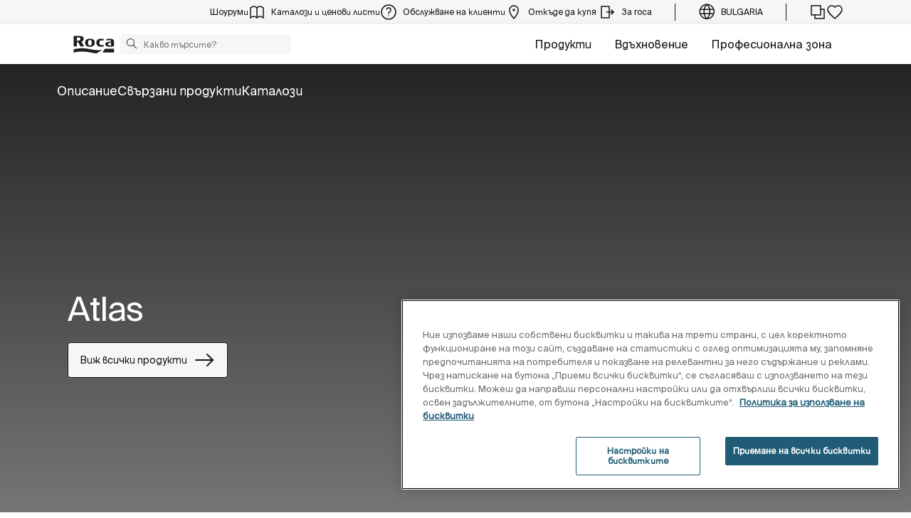

--- FILE ---
content_type: text/html;charset=utf-8
request_url: https://www.roca.bg/katalog/kolekcii/kolektsii-smesitelni-baterii/atlas
body_size: 62088
content:
<!DOCTYPE html> <html class="ltr" dir="ltr" lang="bg"> <head> <!-- Liferay DXP 7.4 2024.q1.4 - NODE 10.210.10.5 [MASTER] - MARKET BG - COUNTRY BG - LOCALE bg_BG - LAYOUT 807 - DATE 19/01/2026 06:05:47 --> <title>Atlas | Рока България</title> <!-- Default meta tags --> <meta content="initial-scale=1.0, width=device-width" name="viewport" /> <meta content="text/html; charset=UTF-8" http-equiv="content-type" /> <!-- Description meta --> <meta name="description" lang="bg-BG" content="Тази колекция смесители, отличаваща се с елегантност и разнообразие, разполага с ограничител на дебита 5 литра в минута, а също и с иновативната технология Cold Start, която гарантира по-голямо пестене на вода и енергия." /> <!-- Canonical, next, prev links --> <link rel="canonical" href="https://www.roca.bg/katalog/kolekcii/kolektsii-smesitelni-baterii/atlas" /> <!-- OpenGraph metas --> <meta property="og:title" content="Atlas | Рока България" /> <meta property="og:type" content="website" /> <meta property="og:url" content="https://www.roca.bg/katalog/kolekcii/kolektsii-smesitelni-baterii/atlas" /> <meta property="og:image" content="https://www.roca.es/RocaResourceServlet/resources/getTransformation?idObject=%7BDDC2C01C-4255-44AD-838F-AFB42DFD613D%7D&trName=TF_Web_Big" /> <meta property="og:description" content="Тази колекция смесители, отличаваща се с елегантност и разнообразие, разполага с ограничител на дебита 5 литра в минута, а също и с иновативната технология Cold Start, която гарантира по-голямо пестене на вода и енергия." /> <meta property="og:locale" content="bg_BG" /> <meta property="og:site_name" content="Рока България" /> <!-- Language links --> <link rel="alternate" hreflang="x-default" href="https://www.roca.bg/katalog/kolekcii/kolektsii-smesitelni-baterii/atlas" /> <!-- Zendesk --> <!-- Most important fonts pre-loading --> <link rel="preload" href="/o/roca-restyle-theme/fonts/suisse-intl/SuisseIntl-Regular.woff2" as="font" type="font/woff2" crossorigin="anonymous"> <link rel="preload" href="/o/roca-restyle-theme/fonts/suisse-intl/SuisseIntl-Medium.woff2" as="font" type="font/woff2" crossorigin="anonymous"> <link rel="preload" href="/o/roca-restyle-theme/fonts/helvetica/HelveticaNeueLTW01-45Light.woff2" as="font" type="font/woff2" crossorigin="anonymous"> <link rel="preload" href="/o/roca-restyle-theme/fonts/roboto/Roboto-Regular.woff2" as="font" type="font/woff2" crossorigin="anonymous"> <link rel="preload" href="/o/roca-restyle-theme/fonts/roboto/Roboto-Bold.woff2" as="font" type="font/woff2" crossorigin="anonymous"> <link rel="preload" href="/o/roca-restyle-theme/fonts/roboto/Roboto-Light.woff2" as="font" type="font/woff2" crossorigin="anonymous"> <link rel="preload" href="/o/roca-restyle-theme/fonts/roca-black/roca_black-webfont.woff2" as="font" type="font/woff2" crossorigin="anonymous"> <link rel="preload" href="/o/roca-restyle-theme/fonts/roca-black/roca-regular-webfont.woff2" as="font" type="font/woff2" crossorigin="anonymous"> <!-- Fonts not preloaded --> <link href="/o/roca-restyle-theme/fonts/roca-black/roca-black_italic-webfont.woff2" as="font" type="font/woff2" crossorigin="anonymous"> <link href="/o/roca-restyle-theme/fonts/roca-black/roca-bold_italic-webfont.woff2" as="font" type="font/woff2" crossorigin="anonymous"> <link href="/o/roca-restyle-theme/fonts/roca-black/roca-bold-webfont.woff2" as="font" type="font/woff2" crossorigin="anonymous"> <link href="/o/roca-restyle-theme/fonts/roca-black/roca-light_italic-webfont.woff2" as="font" type="font/woff2" crossorigin="anonymous"> <link href="/o/roca-restyle-theme/fonts/roca-black/roca-light-webfont.woff2" as="font" type="font/woff2" crossorigin="anonymous"> <link href="/o/roca-restyle-theme/fonts/roca-black/roca-regular_italic-webfont.woff2" as="font" type="font/woff2" crossorigin="anonymous"> <link href="/o/roca-restyle-theme/fonts/icofonts/icomoon.woff?nidxzc" as="font" type="font/woff" crossorigin="anonymous"> <!-- Roca Custom JSP Bag is ACTIVE --> <script type="importmap">{"imports":{"react-dom":"/o/frontend-js-react-web/__liferay__/exports/react-dom.js","@clayui/breadcrumb":"/o/frontend-taglib-clay/__liferay__/exports/@clayui$breadcrumb.js","@clayui/form":"/o/frontend-taglib-clay/__liferay__/exports/@clayui$form.js","@clayui/popover":"/o/frontend-taglib-clay/__liferay__/exports/@clayui$popover.js","@clayui/charts":"/o/frontend-taglib-clay/__liferay__/exports/@clayui$charts.js","@clayui/shared":"/o/frontend-taglib-clay/__liferay__/exports/@clayui$shared.js","@clayui/localized-input":"/o/frontend-taglib-clay/__liferay__/exports/@clayui$localized-input.js","@clayui/modal":"/o/frontend-taglib-clay/__liferay__/exports/@clayui$modal.js","@clayui/empty-state":"/o/frontend-taglib-clay/__liferay__/exports/@clayui$empty-state.js","react":"/o/frontend-js-react-web/__liferay__/exports/react.js","@clayui/color-picker":"/o/frontend-taglib-clay/__liferay__/exports/@clayui$color-picker.js","@clayui/navigation-bar":"/o/frontend-taglib-clay/__liferay__/exports/@clayui$navigation-bar.js","@clayui/pagination":"/o/frontend-taglib-clay/__liferay__/exports/@clayui$pagination.js","@clayui/icon":"/o/frontend-taglib-clay/__liferay__/exports/@clayui$icon.js","@clayui/table":"/o/frontend-taglib-clay/__liferay__/exports/@clayui$table.js","@clayui/autocomplete":"/o/frontend-taglib-clay/__liferay__/exports/@clayui$autocomplete.js","@clayui/slider":"/o/frontend-taglib-clay/__liferay__/exports/@clayui$slider.js","@clayui/management-toolbar":"/o/frontend-taglib-clay/__liferay__/exports/@clayui$management-toolbar.js","@clayui/multi-select":"/o/frontend-taglib-clay/__liferay__/exports/@clayui$multi-select.js","@clayui/nav":"/o/frontend-taglib-clay/__liferay__/exports/@clayui$nav.js","@clayui/time-picker":"/o/frontend-taglib-clay/__liferay__/exports/@clayui$time-picker.js","@clayui/provider":"/o/frontend-taglib-clay/__liferay__/exports/@clayui$provider.js","@clayui/upper-toolbar":"/o/frontend-taglib-clay/__liferay__/exports/@clayui$upper-toolbar.js","@clayui/loading-indicator":"/o/frontend-taglib-clay/__liferay__/exports/@clayui$loading-indicator.js","@clayui/panel":"/o/frontend-taglib-clay/__liferay__/exports/@clayui$panel.js","@clayui/drop-down":"/o/frontend-taglib-clay/__liferay__/exports/@clayui$drop-down.js","@clayui/list":"/o/frontend-taglib-clay/__liferay__/exports/@clayui$list.js","@clayui/date-picker":"/o/frontend-taglib-clay/__liferay__/exports/@clayui$date-picker.js","@clayui/label":"/o/frontend-taglib-clay/__liferay__/exports/@clayui$label.js","@clayui/data-provider":"/o/frontend-taglib-clay/__liferay__/exports/@clayui$data-provider.js","@liferay/frontend-js-api/data-set":"/o/frontend-js-dependencies-web/__liferay__/exports/@liferay$js-api$data-set.js","@clayui/core":"/o/frontend-taglib-clay/__liferay__/exports/@clayui$core.js","@clayui/pagination-bar":"/o/frontend-taglib-clay/__liferay__/exports/@clayui$pagination-bar.js","@clayui/layout":"/o/frontend-taglib-clay/__liferay__/exports/@clayui$layout.js","@clayui/multi-step-nav":"/o/frontend-taglib-clay/__liferay__/exports/@clayui$multi-step-nav.js","@liferay/frontend-js-api":"/o/frontend-js-dependencies-web/__liferay__/exports/@liferay$js-api.js","@clayui/css":"/o/frontend-taglib-clay/__liferay__/exports/@clayui$css.js","@clayui/toolbar":"/o/frontend-taglib-clay/__liferay__/exports/@clayui$toolbar.js","@clayui/alert":"/o/frontend-taglib-clay/__liferay__/exports/@clayui$alert.js","@clayui/badge":"/o/frontend-taglib-clay/__liferay__/exports/@clayui$badge.js","@clayui/link":"/o/frontend-taglib-clay/__liferay__/exports/@clayui$link.js","@clayui/card":"/o/frontend-taglib-clay/__liferay__/exports/@clayui$card.js","@clayui/progress-bar":"/o/frontend-taglib-clay/__liferay__/exports/@clayui$progress-bar.js","@clayui/tooltip":"/o/frontend-taglib-clay/__liferay__/exports/@clayui$tooltip.js","@clayui/button":"/o/frontend-taglib-clay/__liferay__/exports/@clayui$button.js","@clayui/tabs":"/o/frontend-taglib-clay/__liferay__/exports/@clayui$tabs.js","@clayui/sticker":"/o/frontend-taglib-clay/__liferay__/exports/@clayui$sticker.js"},"scopes":{}}</script><script data-senna-track="temporary">var Liferay = window.Liferay || {};Liferay.Icons = Liferay.Icons || {};Liferay.Icons.controlPanelSpritemap = 'https://www.roca.bg/o/admin-theme/images/clay/icons.svg';Liferay.Icons.spritemap = 'https://www.roca.bg/o/roca-restyle-theme/images/clay/icons.svg';</script> <script data-senna-track="permanent" type="text/javascript">window.Liferay = window.Liferay || {}; window.Liferay.CSP = {nonce: ''};</script> <script data-senna-track="permanent" src="/combo?browserId=chrome&minifierType=js&languageId=bg_BG&t=1766599525004&/o/frontend-js-jquery-web/jquery/jquery.min.js&/o/frontend-js-jquery-web/jquery/init.js&/o/frontend-js-jquery-web/jquery/ajax.js&/o/frontend-js-jquery-web/jquery/bootstrap.bundle.min.js&/o/frontend-js-jquery-web/jquery/collapsible_search.js&/o/frontend-js-jquery-web/jquery/fm.js&/o/frontend-js-jquery-web/jquery/form.js&/o/frontend-js-jquery-web/jquery/popper.min.js&/o/frontend-js-jquery-web/jquery/side_navigation.js" type="text/javascript"></script> <link href="https://www.roca.bg/o/roca-restyle-theme/images/favicon.ico" rel="apple-touch-icon" /> <link href="https://www.roca.bg/o/roca-restyle-theme/images/favicon.ico" rel="icon" /> <link class="lfr-css-file" data-senna-track="temporary" href="https://www.roca.bg/o/roca-restyle-theme/css/clay.css?browserId=chrome&amp;themeId=rocarestyletheme_WAR_rocarestyletheme&amp;minifierType=css&amp;languageId=bg_BG&amp;t=1767883266000" id="liferayAUICSS" rel="stylesheet" type="text/css" /> <link href="/combo?browserId=chrome&amp;minifierType=css&amp;themeId=rocarestyletheme_WAR_rocarestyletheme&amp;languageId=bg_BG&amp;com_liferay_portal_search_web_search_bar_portlet_SearchBarPortlet_INSTANCE_templateSearch:%2Fo%2Fportal-search-web%2Fcss%2Fmain.css&amp;com_liferay_product_navigation_product_menu_web_portlet_ProductMenuPortlet:%2Fo%2Fproduct-navigation-product-menu-web%2Fcss%2Fmain.css&amp;com_liferay_product_navigation_user_personal_bar_web_portlet_ProductNavigationUserPersonalBarPortlet:%2Fo%2Fproduct-navigation-user-personal-bar-web%2Fcss%2Fmain.css&amp;com_liferay_site_navigation_menu_web_portlet_SiteNavigationMenuPortlet:%2Fo%2Fsite-navigation-menu-web%2Fcss%2Fmain.css&amp;t=1767883266000" rel="stylesheet" type="text/css" data-senna-track="temporary" id="81039462" /> <script type="text/javascript" data-senna-track="temporary">
	// <![CDATA[
		var Liferay = Liferay || {};

		Liferay.Browser = {
			acceptsGzip: function() {
				return true;
			},

			

			getMajorVersion: function() {
				return 131.0;
			},

			getRevision: function() {
				return '537.36';
			},
			getVersion: function() {
				return '131.0';
			},

			

			isAir: function() {
				return false;
			},
			isChrome: function() {
				return true;
			},
			isEdge: function() {
				return false;
			},
			isFirefox: function() {
				return false;
			},
			isGecko: function() {
				return true;
			},
			isIe: function() {
				return false;
			},
			isIphone: function() {
				return false;
			},
			isLinux: function() {
				return false;
			},
			isMac: function() {
				return true;
			},
			isMobile: function() {
				return false;
			},
			isMozilla: function() {
				return false;
			},
			isOpera: function() {
				return false;
			},
			isRtf: function() {
				return true;
			},
			isSafari: function() {
				return true;
			},
			isSun: function() {
				return false;
			},
			isWebKit: function() {
				return true;
			},
			isWindows: function() {
				return false;
			}
		};

		Liferay.Data = Liferay.Data || {};

		Liferay.Data.ICONS_INLINE_SVG = true;

		Liferay.Data.NAV_SELECTOR = '#navigation';

		Liferay.Data.NAV_SELECTOR_MOBILE = '#navigationCollapse';

		Liferay.Data.isCustomizationView = function() {
			return false;
		};

		Liferay.Data.notices = [
			
		];

		(function () {
			var available = {};

			var direction = {};

			

				available['es_ES'] = 'Spanish\x20\x28Spain\x29';
				direction['es_ES'] = 'ltr';

			

				available['en_GB'] = 'English\x20\x28United\x20Kingdom\x29';
				direction['en_GB'] = 'ltr';

			

				available['en_US'] = 'English\x20\x28United\x20States\x29';
				direction['en_US'] = 'ltr';

			

				available['pt_BR'] = 'Portuguese\x20\x28Brazil\x29';
				direction['pt_BR'] = 'ltr';

			

				available['de_DE'] = 'German\x20\x28Germany\x29';
				direction['de_DE'] = 'ltr';

			

				available['de_CH'] = 'German\x20\x28Switzerland\x29';
				direction['de_CH'] = 'ltr';

			

				available['bg_BG'] = 'български\x20\x28България\x29';
				direction['bg_BG'] = 'ltr';

			

				available['ca_ES'] = 'Catalan\x20\x28Spain\x29';
				direction['ca_ES'] = 'ltr';

			

				available['cs_CZ'] = 'Czech\x20\x28Czechia\x29';
				direction['cs_CZ'] = 'ltr';

			

				available['zh_CN'] = 'Chinese\x20\x28China\x29';
				direction['zh_CN'] = 'ltr';

			

				available['zh_HK'] = 'Chinese\x20\x28Hong\x20Kong\x20SAR\x20China\x29';
				direction['zh_HK'] = 'ltr';

			

				available['zh_TW'] = 'Chinese\x20\x28Taiwan\x29';
				direction['zh_TW'] = 'ltr';

			

				available['hr_HR'] = 'Croatian\x20\x28Croatia\x29';
				direction['hr_HR'] = 'ltr';

			

				available['da_DK'] = 'Danish\x20\x28Denmark\x29';
				direction['da_DK'] = 'ltr';

			

				available['sk_SK'] = 'Slovak\x20\x28Slovakia\x29';
				direction['sk_SK'] = 'ltr';

			

				available['es_AR'] = 'Spanish\x20\x28Argentina\x29';
				direction['es_AR'] = 'ltr';

			

				available['es_MX'] = 'Spanish\x20\x28Mexico\x29';
				direction['es_MX'] = 'ltr';

			

				available['fi_FI'] = 'Finnish\x20\x28Finland\x29';
				direction['fi_FI'] = 'ltr';

			

				available['fr_FR'] = 'French\x20\x28France\x29';
				direction['fr_FR'] = 'ltr';

			

				available['fr_CH'] = 'French\x20\x28Switzerland\x29';
				direction['fr_CH'] = 'ltr';

			

				available['gl_ES'] = 'Galician\x20\x28Spain\x29';
				direction['gl_ES'] = 'ltr';

			

				available['el_GR'] = 'Greek\x20\x28Greece\x29';
				direction['el_GR'] = 'ltr';

			

				available['hu_HU'] = 'Hungarian\x20\x28Hungary\x29';
				direction['hu_HU'] = 'ltr';

			

				available['en_AU'] = 'English\x20\x28Australia\x29';
				direction['en_AU'] = 'ltr';

			

				available['it_IT'] = 'Italian\x20\x28Italy\x29';
				direction['it_IT'] = 'ltr';

			

				available['it_CH'] = 'Italian\x20\x28Switzerland\x29';
				direction['it_CH'] = 'ltr';

			

				available['lt_LT'] = 'Lithuanian\x20\x28Lithuania\x29';
				direction['lt_LT'] = 'ltr';

			

				available['nl_NL'] = 'Dutch\x20\x28Netherlands\x29';
				direction['nl_NL'] = 'ltr';

			

				available['no_NO'] = 'Norwegian\x20\x28Norway\x29';
				direction['no_NO'] = 'ltr';

			

				available['pl_PL'] = 'Polish\x20\x28Poland\x29';
				direction['pl_PL'] = 'ltr';

			

				available['pt_PT'] = 'Portuguese\x20\x28Portugal\x29';
				direction['pt_PT'] = 'ltr';

			

				available['ro_RO'] = 'Romanian\x20\x28Romania\x29';
				direction['ro_RO'] = 'ltr';

			

				available['ru_RU'] = 'Russian\x20\x28Russia\x29';
				direction['ru_RU'] = 'ltr';

			

				available['sv_SE'] = 'Swedish\x20\x28Sweden\x29';
				direction['sv_SE'] = 'ltr';

			

				available['th_TH'] = 'Thai\x20\x28Thailand\x29';
				direction['th_TH'] = 'ltr';

			

				available['tr_TR'] = 'Turkish\x20\x28Turkey\x29';
				direction['tr_TR'] = 'ltr';

			

				available['uk_UA'] = 'Ukrainian\x20\x28Ukraine\x29';
				direction['uk_UA'] = 'ltr';

			

				available['eu_ES'] = 'Basque\x20\x28Spain\x29';
				direction['eu_ES'] = 'ltr';

			

				available['ar_EG'] = 'Arabic\x20\x28Egypt\x29';
				direction['ar_EG'] = 'rtl';

			

				available['ko_KR'] = 'Korean\x20\x28South\x20Korea\x29';
				direction['ko_KR'] = 'ltr';

			

			Liferay.Language = {
				available,
				direction,
				get: function(key) {
					return key;
				}
			};
		})();

		var featureFlags = {"LPD-11018":false,"LPS-193884":false,"LPS-178642":false,"LPS-187284":false,"LPS-193005":false,"LPS-187285":false,"COMMERCE-8087":false,"LPS-192957":false,"LPS-114786":false,"LRAC-10757":false,"LPS-180090":false,"LPS-170809":false,"LPS-178052":false,"LPS-189856":false,"LPS-187436":false,"LPS-182184":false,"LPS-185892":false,"LPS-186620":false,"COMMERCE-12754":false,"LPS-184404":false,"LPS-180328":false,"LPS-198183":false,"LPS-171364":false,"LPS-153714":false,"LPS-96845":false,"LPS-170670":false,"LPD-15804":false,"LPS-141392":false,"LPS-153839":false,"LPS-169981":false,"LPS-200135":false,"LPS-187793":false,"LPS-177027":false,"LPD-11003":false,"COMMERCE-12192":false,"LPD-10793":false,"LPS-196768":false,"LPS-196724":false,"LPS-196847":false,"LPS-163118":false,"LPS-135430":false,"LPS-114700":false,"LPS-134060":false,"LPS-164563":false,"LPS-122920":false,"LPS-203351":false,"LPS-194395":false,"LPD-6368":false,"LPD-10701":false,"LPS-202104":false,"COMMERCE-9599":false,"LPS-187142":false,"LPD-15596":false,"LPS-198959":false,"LPS-196935":true,"LPS-187854":false,"LPS-176691":false,"LPS-197909":false,"LPS-202534":false,"COMMERCE-8949":false,"COMMERCE-11922":false,"LPS-194362":false,"LPS-174455":false,"LPS-153813":false,"LPD-10735":false,"LPS-165482":false,"COMMERCE-13024":false,"LPS-194763":false,"LPS-193551":false,"LPS-197477":false,"LPS-174816":false,"LPS-186360":false,"LPS-153332":false,"COMMERCE-12170":false,"LPS-179669":false,"LPS-174417":false,"LPD-31212":true,"LPS-183882":false,"LPS-155284":false,"LRAC-15017":false,"LPS-200108":false,"LPS-159643":false,"LPS-164948":false,"LPS-161033":false,"LPS-186870":false,"LPS-186871":false,"LPS-188058":false,"LPS-129412":false,"LPS-166126":false,"LPS-169837":false};

		Liferay.FeatureFlags = Object.keys(featureFlags).reduce(
			(acc, key) => ({
				...acc, [key]: featureFlags[key] === 'true' || featureFlags[key] === true
			}), {}
		);

		Liferay.PortletKeys = {
			DOCUMENT_LIBRARY: 'com_liferay_document_library_web_portlet_DLPortlet',
			DYNAMIC_DATA_MAPPING: 'com_liferay_dynamic_data_mapping_web_portlet_DDMPortlet',
			ITEM_SELECTOR: 'com_liferay_item_selector_web_portlet_ItemSelectorPortlet'
		};

		Liferay.PropsValues = {
			JAVASCRIPT_SINGLE_PAGE_APPLICATION_TIMEOUT: 0,
			UPLOAD_SERVLET_REQUEST_IMPL_MAX_SIZE: 31457280000
		};

		Liferay.ThemeDisplay = {

			

			
				getLayoutId: function() {
					return '807';
				},

				

				getLayoutRelativeControlPanelURL: function() {
					return '/group/roca/~/control_panel/manage';
				},

				getLayoutRelativeURL: function() {
					return '/web/roca/colecciones/coleccion';
				},
				getLayoutURL: function() {
					return 'https://www.roca.bg/web/roca/colecciones/coleccion';
				},
				getParentLayoutId: function() {
					return '806';
				},
				isControlPanel: function() {
					return false;
				},
				isPrivateLayout: function() {
					return 'false';
				},
				isVirtualLayout: function() {
					return false;
				},
			

			getBCP47LanguageId: function() {
				return 'es-ES';
			},
			getCanonicalURL: function() {

				

				return 'https\x3a\x2f\x2fwww\x2eroca\x2ebg';
			},
			getCDNBaseURL: function() {
				return 'https://www.roca.bg';
			},
			getCDNDynamicResourcesHost: function() {
				return '';
			},
			getCDNHost: function() {
				return '';
			},
			getCompanyGroupId: function() {
				return '20135';
			},
			getCompanyId: function() {
				return '20099';
			},
			getDefaultLanguageId: function() {
				return 'es_ES';
			},
			getDoAsUserIdEncoded: function() {
				return '';
			},
			getLanguageId: function() {
				return 'bg_BG';
			},
			getParentGroupId: function() {
				return '20126';
			},
			getPathContext: function() {
				return '';
			},
			getPathImage: function() {
				return '/image';
			},
			getPathJavaScript: function() {
				return '/o/frontend-js-web';
			},
			getPathMain: function() {
				return '/c';
			},
			getPathThemeImages: function() {
				return 'https://www.roca.bg/o/roca-restyle-theme/images';
			},
			getPathThemeRoot: function() {
				return '/o/roca-restyle-theme';
			},
			getPlid: function() {
				return '182452086';
			},
			getPortalURL: function() {
				return 'https://www.roca.bg';
			},
			getRealUserId: function() {
				return '20103';
			},
			getRemoteAddr: function() {
				return '10.210.223.6';
			},
			getRemoteHost: function() {
				return '10.210.223.6';
			},
			getScopeGroupId: function() {
				return '20126';
			},
			getScopeGroupIdOrLiveGroupId: function() {
				return '20126';
			},
			getSessionId: function() {
				return '';
			},
			getSiteAdminURL: function() {
				return 'https://www.roca.bg/group/roca/~/control_panel/manage?p_p_lifecycle=0&p_p_state=maximized&p_p_mode=view';
			},
			getSiteGroupId: function() {
				return '20126';
			},
			getURLControlPanel: function() {
				return '/group/control_panel?refererPlid=182452086';
			},
			getURLHome: function() {
				return 'https\x3a\x2f\x2fwww\x2eroca\x2ebg\x2fweb\x2froca\x2f';
			},
			getUserEmailAddress: function() {
				return '';
			},
			getUserId: function() {
				return '20103';
			},
			getUserName: function() {
				return '';
			},
			isAddSessionIdToURL: function() {
				return false;
			},
			isImpersonated: function() {
				return false;
			},
			isSignedIn: function() {
				return false;
			},

			isStagedPortlet: function() {
				
					
						return false;
					
				
			},

			isStateExclusive: function() {
				return false;
			},
			isStateMaximized: function() {
				return false;
			},
			isStatePopUp: function() {
				return false;
			}
		};

		var themeDisplay = Liferay.ThemeDisplay;

		Liferay.AUI = {

			

			getCombine: function() {
				return true;
			},
			getComboPath: function() {
				return '/combo/?browserId=chrome&minifierType=&languageId=bg_BG&t=1766599462004&';
			},
			getDateFormat: function() {
				return '%d.%m.%Y';
			},
			getEditorCKEditorPath: function() {
				return '/o/frontend-editor-ckeditor-web';
			},
			getFilter: function() {
				var filter = 'raw';

				
					
						filter = 'min';
					
					

				return filter;
			},
			getFilterConfig: function() {
				var instance = this;

				var filterConfig = null;

				if (!instance.getCombine()) {
					filterConfig = {
						replaceStr: '.js' + instance.getStaticResourceURLParams(),
						searchExp: '\\.js$'
					};
				}

				return filterConfig;
			},
			getJavaScriptRootPath: function() {
				return '/o/frontend-js-web';
			},
			getPortletRootPath: function() {
				return '/html/portlet';
			},
			getStaticResourceURLParams: function() {
				return '?browserId=chrome&minifierType=&languageId=bg_BG&t=1766599462004';
			}
		};

		Liferay.authToken = 'vHfZiO0Z';

		

		Liferay.currentURL = '\x2fkatalog\x2fkolekcii\x2fkolektsii-smesitelni-baterii\x2fatlas';
		Liferay.currentURLEncoded = '\x252Fkatalog\x252Fkolekcii\x252Fkolektsii-smesitelni-baterii\x252Fatlas';
	// ]]>
</script> <script data-senna-track="temporary" type="text/javascript">window.__CONFIG__= {basePath: '',combine: true, defaultURLParams: null, explainResolutions: false, exposeGlobal: false, logLevel: 'warn', moduleType: 'module', namespace:'Liferay', nonce: '', reportMismatchedAnonymousModules: 'warn', resolvePath: '/o/js_resolve_modules', url: '/combo/?browserId=chrome&minifierType=js&languageId=bg_BG&t=1766599462004&', waitTimeout: 57000};</script><script data-senna-track="permanent" src="/o/frontend-js-loader-modules-extender/loader.js?&mac=9WaMmhziBCkScHZwrrVcOR7VZF4=&browserId=chrome&languageId=bg_BG&minifierType=js" type="text/javascript"></script><script data-senna-track="permanent" src="/combo?browserId=chrome&minifierType=js&languageId=bg_BG&t=1766599462004&/o/frontend-js-aui-web/aui/aui/aui-min.js&/o/frontend-js-aui-web/liferay/modules.js&/o/frontend-js-aui-web/liferay/aui_sandbox.js&/o/frontend-js-aui-web/aui/attribute-base/attribute-base-min.js&/o/frontend-js-aui-web/aui/attribute-complex/attribute-complex-min.js&/o/frontend-js-aui-web/aui/attribute-core/attribute-core-min.js&/o/frontend-js-aui-web/aui/attribute-observable/attribute-observable-min.js&/o/frontend-js-aui-web/aui/attribute-extras/attribute-extras-min.js&/o/frontend-js-aui-web/aui/event-custom-base/event-custom-base-min.js&/o/frontend-js-aui-web/aui/event-custom-complex/event-custom-complex-min.js&/o/frontend-js-aui-web/aui/oop/oop-min.js&/o/frontend-js-aui-web/aui/aui-base-lang/aui-base-lang-min.js&/o/frontend-js-aui-web/liferay/dependency.js&/o/frontend-js-aui-web/liferay/util.js&/o/oauth2-provider-web/js/liferay.js&/o/frontend-js-web/liferay/dom_task_runner.js&/o/frontend-js-web/liferay/events.js&/o/frontend-js-web/liferay/lazy_load.js&/o/frontend-js-web/liferay/liferay.js&/o/frontend-js-web/liferay/global.bundle.js&/o/frontend-js-web/liferay/portlet.js&/o/frontend-js-web/liferay/workflow.js" type="text/javascript"></script> <script data-senna-track="temporary" type="text/javascript">window.Liferay = Liferay || {}; window.Liferay.OAuth2 = {getAuthorizeURL: function() {return 'https://www.roca.bg/o/oauth2/authorize';}, getBuiltInRedirectURL: function() {return 'https://www.roca.bg/o/oauth2/redirect';}, getIntrospectURL: function() { return 'https://www.roca.bg/o/oauth2/introspect';}, getTokenURL: function() {return 'https://www.roca.bg/o/oauth2/token';}, getUserAgentApplication: function(externalReferenceCode) {return Liferay.OAuth2._userAgentApplications[externalReferenceCode];}, _userAgentApplications: {}}</script><script data-senna-track="temporary" type="text/javascript">try {var MODULE_MAIN='contacts-web@5.0.57/index';var MODULE_PATH='/o/contacts-web';AUI().applyConfig({groups:{contactscenter:{base:MODULE_PATH+"/js/",combine:Liferay.AUI.getCombine(),filter:Liferay.AUI.getFilterConfig(),modules:{"liferay-contacts-center":{path:"main.js",requires:["aui-io-plugin-deprecated","aui-toolbar","autocomplete-base","datasource-io","json-parse","liferay-portlet-base","liferay-util-window"]}},root:MODULE_PATH+"/js/"}}});
} catch(error) {console.error(error);}try {var MODULE_MAIN='portal-workflow-kaleo-designer-web@5.0.125/index';var MODULE_PATH='/o/portal-workflow-kaleo-designer-web';AUI().applyConfig({groups:{"kaleo-designer":{base:MODULE_PATH+"/designer/js/legacy/",combine:Liferay.AUI.getCombine(),filter:Liferay.AUI.getFilterConfig(),modules:{"liferay-kaleo-designer-autocomplete-util":{path:"autocomplete_util.js",requires:["autocomplete","autocomplete-highlighters"]},"liferay-kaleo-designer-definition-diagram-controller":{path:"definition_diagram_controller.js",requires:["liferay-kaleo-designer-field-normalizer","liferay-kaleo-designer-utils"]},"liferay-kaleo-designer-dialogs":{path:"dialogs.js",requires:["liferay-util-window"]},"liferay-kaleo-designer-editors":{path:"editors.js",requires:["aui-ace-editor","aui-ace-editor-mode-xml","aui-base","aui-datatype","aui-node","liferay-kaleo-designer-autocomplete-util","liferay-kaleo-designer-utils"]},"liferay-kaleo-designer-field-normalizer":{path:"field_normalizer.js",requires:["liferay-kaleo-designer-remote-services"]},"liferay-kaleo-designer-nodes":{path:"nodes.js",requires:["aui-datatable","aui-datatype","aui-diagram-builder","liferay-kaleo-designer-editors","liferay-kaleo-designer-utils"]},"liferay-kaleo-designer-remote-services":{path:"remote_services.js",requires:["aui-io"]},"liferay-kaleo-designer-templates":{path:"templates.js",requires:["aui-tpl-snippets-deprecated"]},"liferay-kaleo-designer-utils":{path:"utils.js",requires:[]},"liferay-kaleo-designer-xml-definition":{path:"xml_definition.js",requires:["aui-base","aui-component","dataschema-xml","datatype-xml"]},"liferay-kaleo-designer-xml-definition-serializer":{path:"xml_definition_serializer.js",requires:["escape","liferay-kaleo-designer-xml-util"]},"liferay-kaleo-designer-xml-util":{path:"xml_util.js",requires:["aui-base"]},"liferay-portlet-kaleo-designer":{path:"main.js",requires:["aui-ace-editor","aui-ace-editor-mode-xml","aui-tpl-snippets-deprecated","dataschema-xml","datasource","datatype-xml","event-valuechange","io-form","liferay-kaleo-designer-autocomplete-util","liferay-kaleo-designer-editors","liferay-kaleo-designer-nodes","liferay-kaleo-designer-remote-services","liferay-kaleo-designer-utils","liferay-kaleo-designer-xml-util","liferay-util-window"]}},root:MODULE_PATH+"/designer/js/legacy/"}}});
} catch(error) {console.error(error);}try {var MODULE_MAIN='staging-processes-web@5.0.55/index';var MODULE_PATH='/o/staging-processes-web';AUI().applyConfig({groups:{stagingprocessesweb:{base:MODULE_PATH+"/",combine:Liferay.AUI.getCombine(),filter:Liferay.AUI.getFilterConfig(),modules:{"liferay-staging-processes-export-import":{path:"js/main.js",requires:["aui-datatype","aui-dialog-iframe-deprecated","aui-modal","aui-parse-content","aui-toggler","liferay-portlet-base","liferay-util-window"]}},root:MODULE_PATH+"/"}}});
} catch(error) {console.error(error);}try {var MODULE_MAIN='@liferay/frontend-js-state-web@1.0.20/index';var MODULE_PATH='/o/frontend-js-state-web';AUI().applyConfig({groups:{state:{mainModule:MODULE_MAIN}}});
} catch(error) {console.error(error);}try {var MODULE_MAIN='calendar-web@5.0.89/index';var MODULE_PATH='/o/calendar-web';AUI().applyConfig({groups:{calendar:{base:MODULE_PATH+"/js/",combine:Liferay.AUI.getCombine(),filter:Liferay.AUI.getFilterConfig(),modules:{"liferay-calendar-a11y":{path:"calendar_a11y.js",requires:["calendar"]},"liferay-calendar-container":{path:"calendar_container.js",requires:["aui-alert","aui-base","aui-component","liferay-portlet-base"]},"liferay-calendar-date-picker-sanitizer":{path:"date_picker_sanitizer.js",requires:["aui-base"]},"liferay-calendar-interval-selector":{path:"interval_selector.js",requires:["aui-base","liferay-portlet-base"]},"liferay-calendar-interval-selector-scheduler-event-link":{path:"interval_selector_scheduler_event_link.js",requires:["aui-base","liferay-portlet-base"]},"liferay-calendar-list":{path:"calendar_list.js",requires:["aui-template-deprecated","liferay-scheduler"]},"liferay-calendar-message-util":{path:"message_util.js",requires:["liferay-util-window"]},"liferay-calendar-recurrence-converter":{path:"recurrence_converter.js",requires:[]},"liferay-calendar-recurrence-dialog":{path:"recurrence.js",requires:["aui-base","liferay-calendar-recurrence-util"]},"liferay-calendar-recurrence-util":{path:"recurrence_util.js",requires:["aui-base","liferay-util-window"]},"liferay-calendar-reminders":{path:"calendar_reminders.js",requires:["aui-base"]},"liferay-calendar-remote-services":{path:"remote_services.js",requires:["aui-base","aui-component","liferay-calendar-util","liferay-portlet-base"]},"liferay-calendar-session-listener":{path:"session_listener.js",requires:["aui-base","liferay-scheduler"]},"liferay-calendar-simple-color-picker":{path:"simple_color_picker.js",requires:["aui-base","aui-template-deprecated"]},"liferay-calendar-simple-menu":{path:"simple_menu.js",requires:["aui-base","aui-template-deprecated","event-outside","event-touch","widget-modality","widget-position","widget-position-align","widget-position-constrain","widget-stack","widget-stdmod"]},"liferay-calendar-util":{path:"calendar_util.js",requires:["aui-datatype","aui-io","aui-scheduler","aui-toolbar","autocomplete","autocomplete-highlighters"]},"liferay-scheduler":{path:"scheduler.js",requires:["async-queue","aui-datatype","aui-scheduler","dd-plugin","liferay-calendar-a11y","liferay-calendar-message-util","liferay-calendar-recurrence-converter","liferay-calendar-recurrence-util","liferay-calendar-util","liferay-scheduler-event-recorder","liferay-scheduler-models","promise","resize-plugin"]},"liferay-scheduler-event-recorder":{path:"scheduler_event_recorder.js",requires:["dd-plugin","liferay-calendar-util","resize-plugin"]},"liferay-scheduler-models":{path:"scheduler_models.js",requires:["aui-datatype","dd-plugin","liferay-calendar-util"]}},root:MODULE_PATH+"/js/"}}});
} catch(error) {console.error(error);}try {var MODULE_MAIN='frontend-editor-alloyeditor-web@5.0.46/index';var MODULE_PATH='/o/frontend-editor-alloyeditor-web';AUI().applyConfig({groups:{alloyeditor:{base:MODULE_PATH+"/js/",combine:Liferay.AUI.getCombine(),filter:Liferay.AUI.getFilterConfig(),modules:{"liferay-alloy-editor":{path:"alloyeditor.js",requires:["aui-component","liferay-portlet-base","timers"]},"liferay-alloy-editor-source":{path:"alloyeditor_source.js",requires:["aui-debounce","liferay-fullscreen-source-editor","liferay-source-editor","plugin"]}},root:MODULE_PATH+"/js/"}}});
} catch(error) {console.error(error);}try {var MODULE_MAIN='exportimport-web@5.0.83/index';var MODULE_PATH='/o/exportimport-web';AUI().applyConfig({groups:{exportimportweb:{base:MODULE_PATH+"/",combine:Liferay.AUI.getCombine(),filter:Liferay.AUI.getFilterConfig(),modules:{"liferay-export-import-export-import":{path:"js/main.js",requires:["aui-datatype","aui-dialog-iframe-deprecated","aui-modal","aui-parse-content","aui-toggler","liferay-portlet-base","liferay-util-window"]}},root:MODULE_PATH+"/"}}});
} catch(error) {console.error(error);}try {var MODULE_MAIN='dynamic-data-mapping-web@5.0.100/index';var MODULE_PATH='/o/dynamic-data-mapping-web';!function(){const a=Liferay.AUI;AUI().applyConfig({groups:{ddm:{base:MODULE_PATH+"/js/",combine:Liferay.AUI.getCombine(),filter:a.getFilterConfig(),modules:{"liferay-ddm-form":{path:"ddm_form.js",requires:["aui-base","aui-datatable","aui-datatype","aui-image-viewer","aui-parse-content","aui-set","aui-sortable-list","json","liferay-form","liferay-map-base","liferay-translation-manager","liferay-util-window"]},"liferay-portlet-dynamic-data-mapping":{condition:{trigger:"liferay-document-library"},path:"main.js",requires:["arraysort","aui-form-builder-deprecated","aui-form-validator","aui-map","aui-text-unicode","json","liferay-menu","liferay-translation-manager","liferay-util-window","text"]},"liferay-portlet-dynamic-data-mapping-custom-fields":{condition:{trigger:"liferay-document-library"},path:"custom_fields.js",requires:["liferay-portlet-dynamic-data-mapping"]}},root:MODULE_PATH+"/js/"}}})}();
} catch(error) {console.error(error);}try {var MODULE_MAIN='portal-search-web@6.0.127/index';var MODULE_PATH='/o/portal-search-web';AUI().applyConfig({groups:{search:{base:MODULE_PATH+"/js/",combine:Liferay.AUI.getCombine(),filter:Liferay.AUI.getFilterConfig(),modules:{"liferay-search-custom-filter":{path:"custom_filter.js",requires:[]},"liferay-search-date-facet":{path:"date_facet.js",requires:["aui-form-validator","liferay-search-facet-util"]},"liferay-search-facet-util":{path:"facet_util.js",requires:[]},"liferay-search-modified-facet":{path:"modified_facet.js",requires:["aui-form-validator","liferay-search-facet-util"]},"liferay-search-sort-configuration":{path:"sort_configuration.js",requires:["aui-node"]},"liferay-search-sort-util":{path:"sort_util.js",requires:[]}},root:MODULE_PATH+"/js/"}}});
} catch(error) {console.error(error);}try {var MODULE_MAIN='@liferay/frontend-js-react-web@5.0.37/index';var MODULE_PATH='/o/frontend-js-react-web';AUI().applyConfig({groups:{react:{mainModule:MODULE_MAIN}}});
} catch(error) {console.error(error);}try {var MODULE_MAIN='frontend-js-components-web@2.0.63/index';var MODULE_PATH='/o/frontend-js-components-web';AUI().applyConfig({groups:{components:{mainModule:MODULE_MAIN}}});
} catch(error) {console.error(error);}try {var MODULE_MAIN='@liferay/document-library-web@6.0.177/document_library/js/index';var MODULE_PATH='/o/document-library-web';AUI().applyConfig({groups:{dl:{base:MODULE_PATH+"/document_library/js/legacy/",combine:Liferay.AUI.getCombine(),filter:Liferay.AUI.getFilterConfig(),modules:{"document-library-upload-component":{path:"DocumentLibraryUpload.js",requires:["aui-component","aui-data-set-deprecated","aui-overlay-manager-deprecated","aui-overlay-mask-deprecated","aui-parse-content","aui-progressbar","aui-template-deprecated","liferay-search-container","querystring-parse-simple","uploader"]}},root:MODULE_PATH+"/document_library/js/legacy/"}}});
} catch(error) {console.error(error);}</script> <script type="text/javascript" data-senna-track="temporary">
	// <![CDATA[
		
			
				
		

		
	// ]]>
</script> <link class="lfr-css-file" data-senna-track="temporary" href="https://www.roca.bg/o/roca-restyle-theme/css/main.css?browserId=chrome&amp;themeId=rocarestyletheme_WAR_rocarestyletheme&amp;minifierType=css&amp;languageId=bg_BG&amp;t=1767883266000" id="liferayThemeCSS" rel="stylesheet" type="text/css" /> <style data-senna-track="temporary" type="text/css">

		

			

		

			

		

			

		

			

		

			

		

			

		

			

		

			

		

			

		

			

		

			

		

			

		

			

		

			

		

			

		

			

		

			

		

			

		

			

		

			

		

			

		

	</style> <script>
            // Define dataLayer and the gtag function.
            window.dataLayer = window.dataLayer || [];
            function gtag(){dataLayer.push(arguments);}

            // Default ad_storage to 'denied'.
            gtag('consent', 'default', {
                ad_storage: "denied",
                analytics_storage: "granted",
                functionality_storage: "granted",
                personalization_storage: "denied",
                security_storage: "granted",
                ad_user_data: "granted",
                ad_personalization: "denied",
                'wait_for_update': 500
            });
        </script> <!-- One Trust Cookie Banner --> <script type="text/javascript" src="https://cdn.cookielaw.org/consent/46ad5ddf-409e-4658-8484-10131a85c4d9/OtAutoBlock.js"></script> <script src="https://cdn.cookielaw.org/scripttemplates/otSDKStub.js" data-document-language="true" type="text/javascript" charset="UTF-8" data-domain-script="46ad5ddf-409e-4658-8484-10131a85c4d9"></script> <script type="text/javascript">
            function OptanonWrapper() {}
        </script> <!-- End One Trust Cookie Banner --> <script src="https://www.roca.bg/o/roca-restyle-theme/js/lib/slick.min.js?v1"></script> </head> <body class="chrome controls-visible yui3-skin-sam guest-site signed-out public-page site "> <!-- Google Tag Manager --> <noscript> <iframe src="//www.googletagmanager.com/ns.html?id=GTM-K4WVRC" height="0" width="0" style="display:none;visibility:hidden"></iframe> </noscript> <script>(function(w,d,s,l,i){w[l]=w[l]||[];w[l].push({'gtm.start':new Date().getTime(),event:'gtm.js'});var f=d.getElementsByTagName(s)[0],j=d.createElement(s),dl=l!='dataLayer'?'&l='+l:'';j.async=true;j.src='//www.googletagmanager.com/gtm.js?id='+i+dl;f.parentNode.insertBefore(j,f);})(window,document,'script','dataLayer','GTM-K4WVRC');</script> <!-- End Google Tag Manager --> <div class="container-fluid aux-wrapper"> <header class="js-header"> <div class="main-header__wrapper"> <section class="supramenu"> <div class="container"> <div class="row"> <div class="col-12 supramenu-cols"> <div class="supramenu-left"> <ul class="supramenu__list supramenu__list--left"> <li class="supramenu__item"><a class="supramenu__link" href="/shourumi" target=""><div><span>Шоуруми</span></div></a></li><li class="supramenu__item"><a class="supramenu__link" href="/produkti/izteglyaniya" target=""><img class="icon-right-space" alt="" data-fileentryid="346442418" src="https://www.roca.bg/documents/20126/346080475/book-opened.svg/2dd01c26-92e4-8dff-c86e-85c72ac5e946?t=1753429188789" title="Каталози и ценови листи" style="" /><div><span>Каталози и ценови листи</span></div></a></li><li class="supramenu__item"><a class="supramenu__link" href="/poddrazhka-na-klienti" target=""><img class="icon-right-space" alt="" data-fileentryid="346080684" src="https://www.roca.bg/documents/20126/346080475/help.svg/5c18e012-d4ab-93c6-5b79-1c897e087a3a?t=1753429149266" title="Обслужване на клиенти" style="" /><div><span>Обслужване на клиенти</span></div></a></li><li class="supramenu__item"><a class="supramenu__link" href="/otkade-da-kupya" target=""><img class="icon-right-space" alt="" data-fileentryid="346080678" src="https://www.roca.bg/documents/20126/346080475/location.svg/f878b6f9-76fd-a3d8-c494-938d6fcae04b?t=1753429133504" title="Откъде да купя " style="" /><div><span>Откъде да купя </span></div></a></li><li class="supramenu__item"><a class="supramenu__link" href="/3a-roca" target="_blank"><img class="icon-right-space" alt="" data-fileentryid="346080690" src="https://www.roca.bg/documents/20126/346080475/exit.svg/4f2c42a8-cabc-3e9c-d179-b3c0adad624c?t=1753429136975" title="За roca" style="" /><div><span>За roca</span></div></a></li> </ul> </div> <div class="supramenu-center"> <ul class="supramenu__list supramenu__list--center"> <li class="supramenu__item supramenu__item--country menu-country-trigger"> <a class="supramenu__link menu-country-link" href="javascript:void(0)" data-groupid="20126" data-languageid="bg_BG" data-target="country-menu-collapse"> <span class="menu-country-text-link"> <i class="icon-language icon-right-space"></i> <div><span>Bulgaria</span></div> </span> </a> </li> </ul> </div> <div class="supramenu-right"> <ul class="supramenu__list supramenu__list--right"> <li class="supramenu__item"><a class="supramenu__link" href="/private-area?section=comparator" target=""><img alt="" data-fileentryid="346080696" src="https://www.roca.bg/documents/20126/346080475/cards.svg/e2c6724b-4495-e3b1-15b5-99b4103bc63f?t=1753429167426" style="" /></a></li><li class="supramenu__item"><a class="supramenu__link" href="/private-area?section=favorites" target=""><img alt="" data-fileentryid="346080702" src="https://www.roca.bg/documents/20126/346080475/favourite.svg/149ba6f1-de77-541d-9a64-31b16539ace4?t=1753429139852" style="" /></a></li> </ul> </div> </div> </div> </div> </section> <section class="main-nav js-main-nav"> <div class="main-nav-container container"> <div class="d-flex align-items-center justify-content-between"> <div class="logo-search-header"> <div class="js-h-hamburger menu-trigger"> <a href="javascript:void(0)" data-target="main-menu-collapse"> <span class="icon-hamburger"></span> </a> </div> <div class="logo-header"> <a href="/" target=""> <img alt="" data-fileentryid="346080477" src="https://www.roca.bg/documents/20126/346080475/roca-logo.svg/4dc29d13-1df3-b628-786b-7c63db57cdcd?t=1753429104544" style="" /> </a> </div> <div class="search-header"> <a id="desktop-search-icon" class="search-icon" href="javascript:void(0);" role="button" title="Enter your search"> <span class="icon-search"></span> </a> <input id="desktop-search-input" class="search-input" data-url="/search" name="q" placeholder="Какво търсите?" type="search" /> </div> </div> <nav class="main-menu__wrapper"> <ul class="main-menu__list" id="id001"> <li class="main-menu__item js-collapse-sm"> <div class="link-wrapper"> <a class="main-menu__link" href="/produkti" target=""> Продукти </a> </div> <div id="menu-section-1" class="js-menu-collapse dropdown-menu mega-menu"> <div class="wrapper"> <section> <div class="container"> <div class="row"> <div class="main-content col-xl-8 col-lg-8 col-12"> <div class="header-menu"> Продукти <a class="desktop-go-to" href="/produkti"><div><span>Отиди на Продукти</span></div> <i class="icon-arrow-right"></i></a> </div> <div class="wrapper"> <ul class="row"> <li class=" col-4"> <a href="/produkti/umivalnitsi"> <img src="/documents/portlet_file_entry/20126/%5B069-01%5D+Lavabos.jpg/90e2ef63-66b8-f108-2761-1d3187076477" alt="Умивалници"> <div><span>Умивалници</span></div> </a> </li> <li class=" col-4"> <a href="/produkti/smesitelni-baterii"> <img src="/documents/portlet_file_entry/20126/%5B069-02%5D+Griferia.jpg/10a884b6-286b-010e-17b3-4262d93dae0b" alt="Смесителни батерии"> <div><span>Смесителни батерии</span></div> </a> </li> <li class=" col-4"> <a href="/produkti/sedalki-i-kapatsi"> <img src="/documents/portlet_file_entry/20126/%5B069-13%5D+Tapas+y+asientos.jpg/651047ed-9254-9787-96fa-559608a9d255" alt="Седалки и капаци"> <div><span>Седалки и капаци</span></div> </a> </li> <li class=" col-4"> <a href="/produkti/mebeli-za-banja"> <img src="/documents/portlet_file_entry/20126/%5B069-03%5D+Muebles.jpg/b0de1299-7e1e-496c-5916-52bece7a3f45" alt="Мебели за баня"> <div><span>Мебели за баня</span></div> </a> </li> <li class=" col-4"> <a href="/produkti/dushove"> <img src="/documents/portlet_file_entry/20126/%5B069-07%5D+Programa+de+ducha.jpg/6f7452ee-e366-12e4-d633-a035668b7304" alt="Душове"> <div><span>Душове</span></div> </a> </li> <li class=" col-4"> <a href="/produkti/mehanizmi-za-toaletna"> <img src="/documents/portlet_file_entry/20126/%5B069-25%5D+Mecanismos.jpg/39da8ddd-ebbe-03f2-b245-e38d45e10694" alt="Механизми за тоалетна"> <div><span>Механизми за тоалетна</span></div> </a> </li> <li class=" col-4"> <a href="/produkti/ogledala"> <img src="/documents/portlet_file_entry/20126/%5B069-17%5D+Espejos.jpg/c23fbed0-415a-5291-ee02-38e359ea5a01" alt="Огледала"> <div><span>Огледала</span></div> </a> </li> <li class=" col-4"> <a href="/produkti/poddushovi-korita"> <img src="/documents/portlet_file_entry/20126/%5B069-05%5D+Platos+de+ducha.jpg/ebf7c534-349b-1023-0732-52d0f4c7fe1f" alt="Поддушови корита"> <div><span>Поддушови корита</span></div> </a> </li> <li class=" col-4"> <a href="/produkti/sistemi-za-instalirane"> <img src="/documents/portlet_file_entry/20126/%5B069-14%5D+Sistemas+de+instalacion.jpg/7d55130b-0e66-072e-e1dd-9db78a8e145b" alt="Системи за инсталиране"> <div><span>Системи за инсталиране</span></div> </a> </li> <li class=" col-4"> <a href="/produkti/wellness-toaletni"> <img src="/documents/portlet_file_entry/20126/%5B069-09%5D+Smart+toilets.jpg/9d675937-294d-2f0d-f639-10007e359081" alt="Wellness тоалетни"> <div><span>Wellness тоалетни</span></div> </a> </li> <li class=" col-4"> <a href="/produkti/vani-i-spa"> <img src="/documents/portlet_file_entry/20126/%5B069-04%5D+Banyeras.jpg/18320824-6478-1446-450e-0456a9198808" alt="Вани и СПА"> <div><span>Вани и СПА</span></div> </a> </li> <li class=" col-4"> <a href="/produkti/pisoari"> <img src="/documents/portlet_file_entry/20126/%5B069-26%5D+Urinarios.jpg/2696caf9-edaa-6645-6de1-86030e51b054" alt="Писоари"> <div><span>Писоари</span></div> </a> </li> <li class=" col-4"> <a href="/produkti/toaletni"> <img src="/documents/portlet_file_entry/20126/%5B069-10%5D_Bacias_BR.jpg/005d3025-ff1c-bba0-3124-c844997009f7" alt="Тоалетни"> <div><span>Тоалетни</span></div> </a> </li> <li class=" col-4"> <a href="/produkti/paravani-za-dush"> <img src="/documents/portlet_file_entry/20126/%5B069-16%5D+Mamparas.jpg/0be62b78-895c-3f4b-eb9a-50deb7485d7f" alt="Паравани за душ"> <div><span>Паравани за душ</span></div> </a> </li> <li class=" col-4"> <a href="/produkti/drugi-keramichni-produkti"> <img src="/documents/portlet_file_entry/20126/%5B069-19%5D+Otros_productos_ceramicos.jpg/f9ab8821-b4d8-21de-6ad8-a9b8f1793904" alt="Други керамични продукти"> <div><span>Други керамични продукти</span></div> </a> </li> <li class=" col-4"> <a href="/produkti/bideta"> <img src="/documents/portlet_file_entry/20126/%5B069-12%5D+Bides.jpg/ea4907b2-8752-88c1-6c26-18da9ba3e93e" alt="Бидета"> <div><span>Бидета</span></div> </a> </li> <li class=" col-4"> <a href="/produkti/aksesoari"> <img src="/documents/portlet_file_entry/20126/%5B069-15%5D+Accesorios.jpg/86c17e7f-7cf7-7fd6-dfd2-16e5610f566b" alt="Аксесоари"> <div><span>Аксесоари</span></div> </a> </li> </ul> </div> </div> <div id="banner-1" class="banner-content col-xl-4 col-lg-4 col-12"> <div class="menu-carousel-container "> <div class="menu-carousel-buttons"> <button class="menu-carousel-button prev icon-chevron-left disabled" onclick="showMenuCarouselItem('banner-1', -1);"></button> <button class="menu-carousel-button next icon-chevron-right" onclick="showMenuCarouselItem('banner-1', 1);"></button> </div> <div class="menu-carousel" data-index="0"> <div class="menu-carousel-item" style="background-image: url('https://www.roca.bg/documents/20126/203214076/Tura_34+%281%29.jpg/001dd1c1-5490-cc38-840e-cc5bad4945e3?t=1678469060440');"><a href="/kolektsii" target="_self"><span>Колекции</span></a></div> </div> </div> </div> </div> <div class="row footer-menu"> <div class="footer-links col-12"> <div class="footer-link"><a href="/novi-produkti" target="_blank"><img alt="" data-fileentryid="346708350" src="https://www.roca.bg/documents/20126/346080475/horn.svg/fec9c101-cabe-e21b-3a45-9e9a1bc667c9?t=1753429124709" style="" /><div><span>Нови Продукти</span></div></a></div><div class="footer-link"><a href="/materiali" target=""><img alt="" data-fileentryid="346438861" src="https://www.roca.bg/documents/20126/100677/Easy_Clean_ino_color_32x32.svg/b9f814e6-698a-c458-c312-a861440f4427?t=1753872863248" style="width: 40px;height: 40px;" /><div><span>Материали</span></div></a></div><div class="footer-link"><a href="/produkti/izteglyaniya" target=""><img alt="" data-fileentryid="346442418" src="https://www.roca.bg/documents/20126/346080475/book-opened.svg/2dd01c26-92e4-8dff-c86e-85c72ac5e946?t=1753429188789" style="" /><div><span>Каталози и цени</span></div></a></div><div class="footer-link"><a href="/profesionalna-zona/garantsiya-produkt" target=""><img alt="" data-fileentryid="347424250" src="https://www.roca.bg/documents/20126/346080475/notebook.svg/16cb955e-25fe-1c34-12bf-18102fd414da?t=1753429117779" style="" /><div><span>Гаранционни карти</span></div></a></div><div class="footer-link"><a href="https://www.armaniroca.com/" target="_blank"><img alt="" data-fileentryid="304632481" src="https://www.roca.bg/documents/20126/100677/Armani_Roca_Positive+2.svg/1faced5f-dc14-ba56-3eeb-d92cbe7082c3?t=1738765405835" style="height: 35px;" /></a></div> </div> </div> </div> </section> </div> </div> </li> <li class="main-menu__item js-collapse-sm"> <div class="link-wrapper"> <a class="main-menu__link" href="/idei-vduhnovenie" target="_self"> Вдъхновение </a> </div> <div id="menu-section-2" class="js-menu-collapse dropdown-menu mega-menu"> <div class="wrapper"> <section> <div class="container"> <div class="row"> <div class="main-content col-xl-6 col-lg-6 col-12"> <div class="header-menu"> Вдъхновение <a class="desktop-go-to" href="/idei-vduhnovenie"><div><span>Отиди на Вдъхновение</span></div> <i class="icon-arrow-right"></i></a> </div> <div class="wrapper"> <ul class="row"> <li class="col-xl-12 col-lg-12 col-4"><a href="/rocalife" target=""><div><span>Идеи и съвети</span></div></a></li><li class="col-xl-12 col-lg-12 col-4"><a href="/kolektsii" target=""><div><span>Колекции</span></div></a></li><li class="col-xl-12 col-lg-12 col-4"><a href="/profesionalna-zona/referentni-proekti" target=""><div><span>Референтни проекти</span></div></a></li><li class="col-xl-12 col-lg-12 col-4"><a href="/shourumi" target=""><div><span>Изложбени зали и галерии </span></div></a></li> </ul> </div> </div> <div id="banner-2" class="banner-content col-xl-6 col-lg-6 col-12"> <div class="menu-carousel-container two"> <div class="menu-carousel-buttons"> <button class="menu-carousel-button prev icon-chevron-left disabled" onclick="showMenuCarouselItem('banner-2', -1);"></button> <button class="menu-carousel-button next icon-chevron-right" onclick="showMenuCarouselItem('banner-2', 1);"></button> </div> <div class="menu-carousel" data-index="0"> <div class="menu-carousel-item" style="background-image: url('https://www.roca.bg/documents/20126/263932109/roca-nu-a248671000-3-b.jpg/19ba8417-d279-6c2a-02cb-72c545edfeb9?t=1715175997652');"><a href="/rocalife" target="_self"><span>Roca Life blog</span></a></div><div class="menu-carousel-item" style="background-image: url('https://www.roca.bg/documents/20126/100677/reference-projects-1000x830.jpg/c481a74b-a641-b4f4-8619-449e20bb85e1?t=1753872436218');"><a href="/profesionalna-zona/referentni-proekti" target="_self"><span>Референтни проекти</span></a></div> </div> </div> </div> </div> </div> </section> </div> </div> </li> <li class="main-menu__item js-collapse-sm"> <div class="link-wrapper"> <a class="main-menu__link" href="/profesionalna-zona" target="_self"> Професионална зона </a> </div> <div id="menu-section-3" class="js-menu-collapse dropdown-menu mega-menu"> <div class="wrapper"> <section> <div class="container"> <div class="row"> <div class="main-content col-xl-8 col-lg-8 col-12"> <div class="header-menu"> Професионална зона </div> <div class="wrapper"> <ul class="row"> <li class="main-menu__section col-xl-3 col-lg-3 col-4"><span class="main-menu__sublist-title">Ресурси <span class="icon-chevron-up" data-toggle="collapse" href="#main-menu-2__section-0" role="button" aria-expanded="true"></span></span><ul id="main-menu-2__section-0" class="row collapse show main-menu__sublist"><li class="col-xl-12 col-lg-12 col-4"><a href="/profesionalna-zona/spare-parts-katalog" target=""><div><span>Резервни части</span></div></a></li><li class="col-xl-12 col-lg-12 col-4"><a href="/profesionalna-zona/videa-za-instalatsiya-i-poddrazhka" target=""><div><span>Видеа за монтаж и поддръжка</span></div></a></li><li class="col-xl-12 col-lg-12 col-4"><a href="/produkti/izteglyaniya" target=""><div><span>Каталози и ценови листи</span></div></a></li><li class="col-xl-12 col-lg-12 col-4"><a href="/profesionalna-zona/sertifikati" target=""><div><span>Сертификати</span></div></a></li><li class="col-xl-12 col-lg-12 col-4"><a href="/profesionalna-zona/garantsiya-produkt" target=""><div><span>Гаранционни карти</span></div></a></li><li class="col-xl-12 col-lg-12 col-4"><a href="/profesionalna-zona/cent-r-za-izteglane" target=""><div><span>Център за изтегляне (CADS, технически чертежи, ръководства)</span></div></a></li><li class="col-xl-12 col-lg-12 col-4"><a href="/profesionalna-zona/bim-objects" target=""><div><span>BIM</span></div></a></li></ul></li><li class="main-menu__section col-xl-3 col-lg-3 col-4"><span class="main-menu__sublist-title">Проекти <span class="icon-chevron-up" data-toggle="collapse" href="#main-menu-2__section-1" role="button" aria-expanded="true"></span></span><ul id="main-menu-2__section-1" class="row collapse show main-menu__sublist"><li class="col-xl-12 col-lg-12 col-4"><a href="/profesionalna-zona/referentni-proekti" target="_blank"><div><span>Референтни проекти</span></div></a></li><li class="col-xl-12 col-lg-12 col-4"><a href="https://publications.eu.roca.com/42322/2527683/" target="_blank"><div><span>Каталог глобални проекти</span></div></a></li></ul></li><li class="main-menu__section col-xl-3 col-lg-3 col-4"><span class="main-menu__sublist-title">Къде да ни намерите <span class="icon-chevron-up" data-toggle="collapse" href="#main-menu-2__section-2" role="button" aria-expanded="true"></span></span><ul id="main-menu-2__section-2" class="row collapse show main-menu__sublist"><li class="col-xl-12 col-lg-12 col-4"><a href="/shourumi" target=""><div><span>Изложбени зали и галерии </span></div></a></li><li class="col-xl-12 col-lg-12 col-4"><a href="/profesionalna-zona/panairi-i-sabitiya" target=""><div><span>Панаири и събития</span></div></a></li><li class="col-xl-12 col-lg-12 col-4"><a href="/poddrazhka-na-klienti" target=""><div><span>Обслужване на клиенти</span></div></a></li></ul></li> </ul> </div> </div> <div id="banner-3" class="banner-content col-xl-4 col-lg-4 col-12"> <div class="menu-carousel-container "> <div class="menu-carousel-buttons"> <button class="menu-carousel-button prev icon-chevron-left disabled" onclick="showMenuCarouselItem('banner-3', -1);"></button> <button class="menu-carousel-button next icon-chevron-right" onclick="showMenuCarouselItem('banner-3', 1);"></button> </div> <div class="menu-carousel" data-index="0"> <div class="menu-carousel-item" style="background-image: url('https://www.roca.bg/documents/20126/247121/recursos_profesionales_2.jpg/5e2f2a32-2084-4664-1714-e465acaf6ca9?t=1565609646201');"><a href="/profesionalna-zona" target="_self"><span>Отидете в професионалната зона </span></a></div> </div> </div> </div> </div> </div> </section> </div> </div> </li> </ul> <ul class="supramenu__list supramenu__list--right"> <li class="supramenu__item"><a class="supramenu__link" href="/private-area?section=comparator" target=""><img alt="" data-fileentryid="346080696" src="https://www.roca.bg/documents/20126/346080475/cards.svg/e2c6724b-4495-e3b1-15b5-99b4103bc63f?t=1753429167426" style="" /></a></li><li class="supramenu__item"><a class="supramenu__link" href="/private-area?section=favorites" target=""><img alt="" data-fileentryid="346080702" src="https://www.roca.bg/documents/20126/346080475/favourite.svg/149ba6f1-de77-541d-9a64-31b16539ace4?t=1753429139852" style="" /></a></li> </ul> </nav> </div> <div class="mobile-search-header"> <div class="search-header"> <a id="mobile-search-icon" class="search-icon" href="javascript:void(0);" role="button" title="Enter your search"> <span class="icon-search"></span> </a> <input id="mobile-search-input" class="search-input" data-url="/search" name="q" placeholder="Какво търсите?" type="search" /> </div> </div> </div> </section> <div class="r-modal main-menu-collapse"> <div class="r-modal__wrapper"> <div class="main-submenu__list" id="clpsMbM-0" style="display: none;"> <div class="container"> <div class="row"> <div class="col-12"> <button class="arrow" type="button" onclick="showMobileSubmenu('clpsMbM-0', true);"> Назад </button> </div> <div class="col-12"> <span class="main-submenu__title">Продукти</span> </div> </div> <ul class="row"> <li class=" col-4"> <a href="/produkti/umivalnitsi" class="px-2"> <img src="/documents/portlet_file_entry/20126/%5B069-01%5D+Lavabos.jpg/90e2ef63-66b8-f108-2761-1d3187076477" alt="Умивалници"> <div class="text-center m-0"><span>Умивалници</span></div> </a> </li> <li class=" col-4"> <a href="/produkti/smesitelni-baterii" class="px-2"> <img src="/documents/portlet_file_entry/20126/%5B069-02%5D+Griferia.jpg/10a884b6-286b-010e-17b3-4262d93dae0b" alt="Смесителни батерии"> <div class="text-center m-0"><span>Смесителни батерии</span></div> </a> </li> <li class=" col-4"> <a href="/produkti/sedalki-i-kapatsi" class="px-2"> <img src="/documents/portlet_file_entry/20126/%5B069-13%5D+Tapas+y+asientos.jpg/651047ed-9254-9787-96fa-559608a9d255" alt="Седалки и капаци"> <div class="text-center m-0"><span>Седалки и капаци</span></div> </a> </li> <li class=" col-4"> <a href="/produkti/mebeli-za-banja" class="px-2"> <img src="/documents/portlet_file_entry/20126/%5B069-03%5D+Muebles.jpg/b0de1299-7e1e-496c-5916-52bece7a3f45" alt="Мебели за баня"> <div class="text-center m-0"><span>Мебели за баня</span></div> </a> </li> <li class=" col-4"> <a href="/produkti/dushove" class="px-2"> <img src="/documents/portlet_file_entry/20126/%5B069-07%5D+Programa+de+ducha.jpg/6f7452ee-e366-12e4-d633-a035668b7304" alt="Душове"> <div class="text-center m-0"><span>Душове</span></div> </a> </li> <li class=" col-4"> <a href="/produkti/mehanizmi-za-toaletna" class="px-2"> <img src="/documents/portlet_file_entry/20126/%5B069-25%5D+Mecanismos.jpg/39da8ddd-ebbe-03f2-b245-e38d45e10694" alt="Механизми за тоалетна"> <div class="text-center m-0"><span>Механизми за тоалетна</span></div> </a> </li> <li class=" col-4"> <a href="/produkti/ogledala" class="px-2"> <img src="/documents/portlet_file_entry/20126/%5B069-17%5D+Espejos.jpg/c23fbed0-415a-5291-ee02-38e359ea5a01" alt="Огледала"> <div class="text-center m-0"><span>Огледала</span></div> </a> </li> <li class=" col-4"> <a href="/produkti/poddushovi-korita" class="px-2"> <img src="/documents/portlet_file_entry/20126/%5B069-05%5D+Platos+de+ducha.jpg/ebf7c534-349b-1023-0732-52d0f4c7fe1f" alt="Поддушови корита"> <div class="text-center m-0"><span>Поддушови корита</span></div> </a> </li> <li class=" col-4"> <a href="/produkti/sistemi-za-instalirane" class="px-2"> <img src="/documents/portlet_file_entry/20126/%5B069-14%5D+Sistemas+de+instalacion.jpg/7d55130b-0e66-072e-e1dd-9db78a8e145b" alt="Системи за инсталиране"> <div class="text-center m-0"><span>Системи за инсталиране</span></div> </a> </li> <li class=" col-4"> <a href="/produkti/wellness-toaletni" class="px-2"> <img src="/documents/portlet_file_entry/20126/%5B069-09%5D+Smart+toilets.jpg/9d675937-294d-2f0d-f639-10007e359081" alt="Wellness тоалетни"> <div class="text-center m-0"><span>Wellness тоалетни</span></div> </a> </li> <li class=" col-4"> <a href="/produkti/vani-i-spa" class="px-2"> <img src="/documents/portlet_file_entry/20126/%5B069-04%5D+Banyeras.jpg/18320824-6478-1446-450e-0456a9198808" alt="Вани и СПА"> <div class="text-center m-0"><span>Вани и СПА</span></div> </a> </li> <li class=" col-4"> <a href="/produkti/pisoari" class="px-2"> <img src="/documents/portlet_file_entry/20126/%5B069-26%5D+Urinarios.jpg/2696caf9-edaa-6645-6de1-86030e51b054" alt="Писоари"> <div class="text-center m-0"><span>Писоари</span></div> </a> </li> <li class=" col-4"> <a href="/produkti/toaletni" class="px-2"> <img src="/documents/portlet_file_entry/20126/%5B069-10%5D_Bacias_BR.jpg/005d3025-ff1c-bba0-3124-c844997009f7" alt="Тоалетни"> <div class="text-center m-0"><span>Тоалетни</span></div> </a> </li> <li class=" col-4"> <a href="/produkti/paravani-za-dush" class="px-2"> <img src="/documents/portlet_file_entry/20126/%5B069-16%5D+Mamparas.jpg/0be62b78-895c-3f4b-eb9a-50deb7485d7f" alt="Паравани за душ"> <div class="text-center m-0"><span>Паравани за душ</span></div> </a> </li> <li class=" col-4"> <a href="/produkti/drugi-keramichni-produkti" class="px-2"> <img src="/documents/portlet_file_entry/20126/%5B069-19%5D+Otros_productos_ceramicos.jpg/f9ab8821-b4d8-21de-6ad8-a9b8f1793904" alt="Други керамични продукти"> <div class="text-center m-0"><span>Други керамични продукти</span></div> </a> </li> <li class=" col-4"> <a href="/produkti/bideta" class="px-2"> <img src="/documents/portlet_file_entry/20126/%5B069-12%5D+Bides.jpg/ea4907b2-8752-88c1-6c26-18da9ba3e93e" alt="Бидета"> <div class="text-center m-0"><span>Бидета</span></div> </a> </li> <li class=" col-4"> <a href="/produkti/aksesoari" class="px-2"> <img src="/documents/portlet_file_entry/20126/%5B069-15%5D+Accesorios.jpg/86c17e7f-7cf7-7fd6-dfd2-16e5610f566b" alt="Аксесоари"> <div class="text-center m-0"><span>Аксесоари</span></div> </a> </li> </ul> <div class="row"> <div class="col-12"> <a class="mobile-go-to" href="/produkti"><div><span class="text">Отиди на Продукти</span></div> <span class="icon-arrow-right"></span></a> </div> </div> <div class="row"> <div id="banner-mb-1" class="banner-content col-xl-4 col-lg-4 col-12"> <div class="menu-carousel-container "> <div class="menu-carousel-buttons"> <button class="menu-carousel-button prev icon-chevron-left disabled" onclick="showMenuCarouselItem('banner-mb-1', -1);"></button> <button class="menu-carousel-button next icon-chevron-right" onclick="showMenuCarouselItem('banner-mb-1', 1);"></button> </div> <div class="menu-carousel" data-index="0"> <div class="menu-carousel-item" style="background-image: url('https://www.roca.bg/documents/20126/203214076/Tura_34+%281%29.jpg/001dd1c1-5490-cc38-840e-cc5bad4945e3?t=1678469060440');"><a href="/kolektsii" target="_self"><span>Колекции</span></a></div> </div> </div> </div> </div> <div class="row footer-menu"> <div class="footer-links col-12"> <div class="footer-link"><a href="/novi-produkti" target="_blank"><img alt="" data-fileentryid="346708350" src="https://www.roca.bg/documents/20126/346080475/horn.svg/fec9c101-cabe-e21b-3a45-9e9a1bc667c9?t=1753429124709" style="" /><div><span>Нови Продукти</span></div></a></div><div class="footer-link"><a href="/materiali" target=""><img alt="" data-fileentryid="346438861" src="https://www.roca.bg/documents/20126/100677/Easy_Clean_ino_color_32x32.svg/b9f814e6-698a-c458-c312-a861440f4427?t=1753872863248" style="width: 40px;height: 40px;" /><div><span>Материали</span></div></a></div><div class="footer-link"><a href="/produkti/izteglyaniya" target=""><img alt="" data-fileentryid="346442418" src="https://www.roca.bg/documents/20126/346080475/book-opened.svg/2dd01c26-92e4-8dff-c86e-85c72ac5e946?t=1753429188789" style="" /><div><span>Каталози и цени</span></div></a></div><div class="footer-link"><a href="/profesionalna-zona/garantsiya-produkt" target=""><img alt="" data-fileentryid="347424250" src="https://www.roca.bg/documents/20126/346080475/notebook.svg/16cb955e-25fe-1c34-12bf-18102fd414da?t=1753429117779" style="" /><div><span>Гаранционни карти</span></div></a></div><div class="footer-link"><a href="https://www.armaniroca.com/" target="_blank"><img alt="" data-fileentryid="304632481" src="https://www.roca.bg/documents/20126/100677/Armani_Roca_Positive+2.svg/1faced5f-dc14-ba56-3eeb-d92cbe7082c3?t=1738765405835" style="height: 35px;" /></a></div> </div> </div> </div> </div> <div class="main-submenu__list" id="clpsMbM-1" style="display: none;"> <div class="container"> <div class="row"> <div class="col-12"> <button class="arrow" type="button" onclick="showMobileSubmenu('clpsMbM-1', true);"> Назад </button> </div> <div class="col-12"> <span class="main-submenu__title">Вдъхновение</span> </div> </div> <ul class="row"> <li class="col-12 align-items-start"><a href="/rocalife" target=""><div><span>Идеи и съвети</span></div></a></li><li class="col-12 align-items-start"><a href="/kolektsii" target=""><div><span>Колекции</span></div></a></li><li class="col-12 align-items-start"><a href="/profesionalna-zona/referentni-proekti" target=""><div><span>Референтни проекти</span></div></a></li><li class="col-12 align-items-start"><a href="/shourumi" target=""><div><span>Изложбени зали и галерии </span></div></a></li> </ul> <div class="row"> <div class="col-12"> <a class="mobile-go-to" href="/idei-vduhnovenie"><div><span class="text">Отиди на Вдъхновение</span></div> <span class="icon-arrow-right"></span></a> </div> </div> <div class="row"> <div id="banner-mb-2" class="banner-content col-xl-6 col-lg-6 col-12"> <div class="menu-carousel-container two"> <div class="menu-carousel-buttons"> <button class="menu-carousel-button prev icon-chevron-left disabled" onclick="showMenuCarouselItem('banner-mb-2', -1);"></button> <button class="menu-carousel-button next icon-chevron-right" onclick="showMenuCarouselItem('banner-mb-2', 1);"></button> </div> <div class="menu-carousel" data-index="0"> <div class="menu-carousel-item" style="background-image: url('https://www.roca.bg/documents/20126/263932109/roca-nu-a248671000-3-b.jpg/19ba8417-d279-6c2a-02cb-72c545edfeb9?t=1715175997652');"><a href="/rocalife" target="_self"><span>Roca Life blog</span></a></div><div class="menu-carousel-item" style="background-image: url('https://www.roca.bg/documents/20126/100677/reference-projects-1000x830.jpg/c481a74b-a641-b4f4-8619-449e20bb85e1?t=1753872436218');"><a href="/profesionalna-zona/referentni-proekti" target="_self"><span>Референтни проекти</span></a></div> </div> </div> </div> </div> </div> </div> <div class="main-submenu__list" id="clpsMbM-2" style="display: none;"> <div class="container"> <div class="row"> <div class="col-12"> <button class="arrow" type="button" onclick="showMobileSubmenu('clpsMbM-2', true);"> Назад </button> </div> <div class="col-12"> <span class="main-submenu__title">Професионална зона</span> </div> </div> <ul class="row"> <li class="main-menu__section col-xl-3 col-lg-3 col-4"><span class="main-menu__sublist-title">Ресурси<span class="icon-chevron-up" data-toggle="collapse" href="#main-menu-mb-2__section-0" role="button" aria-expanded="true"></span></span><ul id="main-menu-mb-2__section-0" class="row collapse show main-menu__sublist"><li class="col-12 align-items-start"><a href="/profesionalna-zona/spare-parts-katalog" target=""><div><span>Резервни части</span></div></a></li><li class="col-12 align-items-start"><a href="/profesionalna-zona/videa-za-instalatsiya-i-poddrazhka" target=""><div><span>Видеа за монтаж и поддръжка</span></div></a></li><li class="col-12 align-items-start"><a href="/produkti/izteglyaniya" target=""><div><span>Каталози и ценови листи</span></div></a></li><li class="col-12 align-items-start"><a href="/profesionalna-zona/sertifikati" target=""><div><span>Сертификати</span></div></a></li><li class="col-12 align-items-start"><a href="/profesionalna-zona/garantsiya-produkt" target=""><div><span>Гаранционни карти</span></div></a></li><li class="col-12 align-items-start"><a href="/profesionalna-zona/cent-r-za-izteglane" target=""><div><span>Център за изтегляне (CADS, технически чертежи, ръководства)</span></div></a></li><li class="col-12 align-items-start"><a href="/profesionalna-zona/bim-objects" target=""><div><span>BIM</span></div></a></li></ul></li><li class="main-menu__section col-xl-3 col-lg-3 col-4"><span class="main-menu__sublist-title">Проекти<span class="icon-chevron-up" data-toggle="collapse" href="#main-menu-mb-2__section-1" role="button" aria-expanded="true"></span></span><ul id="main-menu-mb-2__section-1" class="row collapse show main-menu__sublist"><li class="col-12 align-items-start"><a href="/profesionalna-zona/referentni-proekti" target="_blank"><div><span>Референтни проекти</span></div></a></li><li class="col-12 align-items-start"><a href="https://publications.eu.roca.com/42322/2527683/" target="_blank"><div><span>Каталог глобални проекти</span></div></a></li></ul></li><li class="main-menu__section col-xl-3 col-lg-3 col-4"><span class="main-menu__sublist-title">Къде да ни намерите<span class="icon-chevron-up" data-toggle="collapse" href="#main-menu-mb-2__section-2" role="button" aria-expanded="true"></span></span><ul id="main-menu-mb-2__section-2" class="row collapse show main-menu__sublist"><li class="col-12 align-items-start"><a href="/shourumi" target=""><div><span>Изложбени зали и галерии </span></div></a></li><li class="col-12 align-items-start"><a href="/profesionalna-zona/panairi-i-sabitiya" target=""><div><span>Панаири и събития</span></div></a></li><li class="col-12 align-items-start"><a href="/poddrazhka-na-klienti" target=""><div><span>Обслужване на клиенти</span></div></a></li></ul></li> </ul> <div class="row"> <div id="banner-mb-3" class="banner-content col-xl-4 col-lg-4 col-12"> <div class="menu-carousel-container "> <div class="menu-carousel-buttons"> <button class="menu-carousel-button prev icon-chevron-left disabled" onclick="showMenuCarouselItem('banner-mb-3', -1);"></button> <button class="menu-carousel-button next icon-chevron-right" onclick="showMenuCarouselItem('banner-mb-3', 1);"></button> </div> <div class="menu-carousel" data-index="0"> <div class="menu-carousel-item" style="background-image: url('https://www.roca.bg/documents/20126/247121/recursos_profesionales_2.jpg/5e2f2a32-2084-4664-1714-e465acaf6ca9?t=1565609646201');"><a href="/profesionalna-zona" target="_self"><span>Отидете в професионалната зона </span></a></div> </div> </div> </div> </div> </div> </div> <ul class="main-menu__list"> <li class="main-menu__item js-collapse-sm"> <div class="link-wrapper"> <a class="main-menu__link" href="/produkti" target=""> Продукти </a> <button class="arrow" type="button" onclick="showMobileSubmenu('clpsMbM-0', false);"></button> </div> </li> <li class="main-menu__item js-collapse-sm"> <div class="link-wrapper"> <a class="main-menu__link" href="/idei-vduhnovenie" target="_self"> Вдъхновение </a> <button class="arrow" type="button" onclick="showMobileSubmenu('clpsMbM-1', false);"></button> </div> </li> <li class="main-menu__item js-collapse-sm"> <div class="link-wrapper"> <a class="main-menu__link" href="/profesionalna-zona" target="_self"> Професионална зона </a> <button class="arrow" type="button" onclick="showMobileSubmenu('clpsMbM-2', false);"></button> </div> </li> </ul> <ul class="supramenu__list supramenu__list--left"> <li class="supramenu__item"><a class="supramenu__link" href="/shourumi" target=""><div><span>Шоуруми</span></div></a></li><li class="supramenu__item"><a class="supramenu__link" href="/produkti/izteglyaniya" target=""><img class="icon-right-space" alt="" data-fileentryid="346442418" src="https://www.roca.bg/documents/20126/346080475/book-opened.svg/2dd01c26-92e4-8dff-c86e-85c72ac5e946?t=1753429188789" title="Каталози и ценови листи" style="" /><div><span>Каталози и ценови листи</span></div></a></li><li class="supramenu__item"><a class="supramenu__link" href="/poddrazhka-na-klienti" target=""><img class="icon-right-space" alt="" data-fileentryid="346080684" src="https://www.roca.bg/documents/20126/346080475/help.svg/5c18e012-d4ab-93c6-5b79-1c897e087a3a?t=1753429149266" title="Обслужване на клиенти" style="" /><div><span>Обслужване на клиенти</span></div></a></li><li class="supramenu__item"><a class="supramenu__link" href="/otkade-da-kupya" target=""><img class="icon-right-space" alt="" data-fileentryid="346080678" src="https://www.roca.bg/documents/20126/346080475/location.svg/f878b6f9-76fd-a3d8-c494-938d6fcae04b?t=1753429133504" title="Откъде да купя " style="" /><div><span>Откъде да купя </span></div></a></li><li class="supramenu__item"><a class="supramenu__link" href="/3a-roca" target="_blank"><img class="icon-right-space" alt="" data-fileentryid="346080690" src="https://www.roca.bg/documents/20126/346080475/exit.svg/4f2c42a8-cabc-3e9c-d179-b3c0adad624c?t=1753429136975" title="За roca" style="" /><div><span>За roca</span></div></a></li> </ul> <ul class="supramenu__list supramenu__list--center"> <li class="supramenu__item supramenu__item--country menu-country-trigger"> <a class="supramenu__link menu-country-link" href="javascript:void(0)" data-groupid="20126" data-languageid="bg_BG" data-target="country-menu-collapse"> <span class="menu-country-text-link"> <i class="icon-language icon-right-space"></i> <div><span>Bulgaria</span></div> </span> </a> </li> </ul> </div> </div> <div id="rs-search-modal" class="r-modal search-modal"></div> <div class="r-modal country-menu-collapse"> <div class="close-menu"> <div class="wrapper"> <a href="javascript:void(0)" class="js-close icon-close"></a> </div> </div> <div class="r-modal__wrapper"> <div class="container"> <div class="row"> <div class="col-12"> <h2>Select your country</h2> <a class="international-site" href="https://www.roca.com"><span class="international-site-link">Международен сайт - отиди на уебсайта</span><span class="icon-arrow-right"></span></a> </div> </div> <div class="row" id="continent-parent"></div> </div> </div> </div> <div class="r-modal mini-cart-collapse"> <div class="close-menu"> <div class="wrapper"> <a href="javascript:void(0)" class="js-close icon-close"></a> </div> </div> <div class="r-modal__wrapper"></div> </div> </div> </header> <script type="text/javascript">

// IMPORTANT: this Javascript must be here so the site works properly with full HTML caching systems (i.e. Akamai)

var ghGroupId = '20126', ghMarketCode = 'BG', ghLanguageId = 'bg_BG',
	ghDebug = false;
if ((ghGroupId)&&(ghMarketCode)&&(ghLanguageId)) {
	var url = '/o/marginals/get-header-data?groupId=' + ghGroupId + '&marketCode=' + ghMarketCode + '&languageId=' + ghLanguageId;
	if (ghDebug) {console.log('Calling getUserData service: ' + url);}
	$.ajax({
		type : 'POST',
		url : url,
		success : function(result) {
			if (ghDebug) {console.log(result);}
			var li = document.getElementById('userMenuLi');
			if (li) {
				if (result.success) {
					var html = result.userHTML;
					if (html) {
						li.innerHTML = html;
						if (ghDebug) {console.log('Header user HTML menu succesfully updated');}
					}
					var mdiv = document.getElementById('mobileUserAreaDiv');
					if ((mdiv)&&(result.mobileUserHTML)) {
						mdiv.innerHTML = result.mobileUserHTML;
						mdiv.style.display = '';
						if (ghDebug) {console.log('Header mobile user HTML menu succesfully updated');}
					}
				} else {
					li.innerHTML = 'ERROR!';
					li.style.color = 'red';
					if (ghDebug) {
						var error = (result.error) ? result.error : 'Unspecified error';
						console.log('ERROR: ' + error);
					}
				}
			}

			// Check if logged user is professional to properly show fav data on video banner and product props (avoiding Akamai full cache issues)
			if (result.userProfile && result.userProfile === 'PRO' && typeof(productCode) !== 'undefined' && productCode !== '') {
				$(document).ready(function() {
					try {
						if (ghDebug) {console.log('Setting Product Props fav data');}

						productPropsCheckFavData();
					} catch (error) {
						console.log('ERROR -- Could not set Product Props fav data', error);
					}

					try {

						if (ghDebug) {console.log('Setting Video Banner fav data');}

						videoBannerCheckFavData();
					} catch (error) {
						console.log('ERROR -- Could not set Video Banner fav data', error);
					}
				});
			}
		},
		error : function(jqXHR, textStatus, errorThrown) {
//			li.innerHTML = 'ERROR!';
//			li.style.color = 'red';
			if (ghDebug) {console.log('ERROR: ' + textStatus + ' (' + errorThrown + ')');}
		}
	});
}

</script> <div id="all-loading" class="loader-fs"> <div class="loader-fs__wrapper"> <div class="loader active"> <div class="lds-css"></div> <div class="lds-load"> <div></div> <div></div> <div></div> </div> </div> </div> </div> <div class="floating-buttons__section sd_remove"> </div> <section id="content"> <style type="text/css">
			.master-layout-fragment .portlet-header {
				display: none;
			}
		</style> <div class="columns-1" id="main-content" role="main"> <div class="portlet-layout row"> <div class="col-md-12 portlet-column portlet-column-only" id="column-1"> <div class="portlet-dropzone portlet-column-content portlet-column-content-only" id="layout-column_column-1"> <div class="portlet-boundary portlet-boundary_ProductAnchors_ portlet-static portlet-static-end portlet-decorate " id="p_p_id_ProductAnchors_INSTANCE_HOTsmmFR0hPW_"> <span id="p_ProductAnchors_INSTANCE_HOTsmmFR0hPW"></span> <section class="portlet" id="portlet_ProductAnchors_INSTANCE_HOTsmmFR0hPW"> <div class="portlet-content"> <div class="autofit-float autofit-row portlet-header"> <!--div class="autofit-col autofit-col-expand"> <h2 class="portlet-title-text">Product Anchors</h2> </div--> <div class="autofit-col autofit-col-end"> <div class="autofit-section"> </div> </div> </div> <div class=" portlet-content-container"> <div class="portlet-body"> <div class="js-submenu "> <section class="menu-anclas transparent-theme"> <div class="background-grow"> <div class="main-nav-anclas js-main-nav-ancla"> <div class="row-flex container p-0"> <nav class="main-menu-anclas__wrapper mr-3 mr-md-4 mr-lg-5"> <ul class="main-menu-anclas__list"> <li class="main-menu-anclas__item "> <div class="link-wrapper"><a class="main-menu-anclas__link" data-target="CollectionDetail" href="#">Описание</a></div> </li> <li class="main-menu-anclas__item"> <div class="link-wrapper"><a class="main-menu-anclas__link" data-target="ImgGallery" href="#">Снимки</a></div> </li> <li class="main-menu-anclas__item"> <div class="link-wrapper"><a class="main-menu-anclas__link" data-target="ProductList" href="#">Свързани продукти</a></div> </li> <li class="main-menu-anclas__item "> <div class="link-wrapper"><a class="main-menu-anclas__link" data-target="Catalog" href="#">Каталози</a></div> </li> <li class="main-menu-anclas__item"> <div class="link-wrapper"><a class="main-menu-anclas__link" data-target="Designer" href="#">Дизайнер</a></div> </li> </ul> </nav> <nav class="right-menu__wrapper"> <ul class="list-actions"> </ul> </nav> </div> </div> </div> <div class="nav-dropdown d-block d-lg-none bg-secondary"> <div class="nav-dropdown__wrapper">&nbsp;</div> </div> </section> </div> <script type="text/javascript">

			$(document).ready(function() {
				$("a.main-menu-anclas__link").each(function() {
					let target = $('#ancla' + $(this).attr('data-target'));

					if(target.length) {
						if((false)
								&& ($(this).attr('data-target') === "ProductDetail"
										|| $(this).attr('data-target') === "ProductProps")) {
							$(this).closest("li").remove();
						} else {
							// $(this).attr('href', '#' + target.first().attr('id'));

							$(this).on("click", function(e) {
								e.preventDefault();

								$('html, body').animate({
									scrollTop: target.offset().top - 90
								}, 1500);

								window.location = window.location.toString().replace(window.location.hash, '') + '#' + target.first().attr('id');
							});
						}
					} else {
						$(this).closest("li").remove();
					}
				});

				$("ul.main-menu-anclas__list").attr("style", "");

				var $menuWrapper = $("nav.main-menu-anclas__wrapper");
				updateScrollFade($menuWrapper);

				$menuWrapper.on("scroll", function() {
					updateScrollFade($(this));
				});

				// Also check when window resizes, in case layout changes
				$(window).on("resize", function() {
					updateScrollFade($menuWrapper);
				});
			});
		</script> </div> </div> </div> </section> </div> <div class="portlet-boundary portlet-boundary_CollectionDetail_ portlet-static portlet-static-end portlet-decorate " id="p_p_id_CollectionDetail_INSTANCE_h99ap4Eeep3D_"> <span id="p_CollectionDetail_INSTANCE_h99ap4Eeep3D"></span> <section class="portlet" id="portlet_CollectionDetail_INSTANCE_h99ap4Eeep3D"> <div class="portlet-content"> <div class="autofit-float autofit-row portlet-header"> <!--div class="autofit-col autofit-col-expand"> <h2 class="portlet-title-text">Collections Detail</h2> </div--> <div class="autofit-col autofit-col-end"> <div class="autofit-section"> </div> </div> </div> <div class=" portlet-content-container"> <div class="portlet-body"> <style type="text/css">
				#collDetailImg {
					background-image: url('/RocaResourceServlet/resources/getTransformation?idObject=%7BDDC2C01C-4255-44AD-838F-AFB42DFD613D%7D&trName=TF_Mob_solu_xxl_v2');
				}

				/* // MOBILE */
				@media (max-width: 767px) {
					#collDetailImg {
						background-image: url('/RocaResourceServlet/resources/getTransformation?idObject=%7BDDC2C01C-4255-44AD-838F-AFB42DFD613D%7D&trName=TF_Mob_solu_xxl_v2');
					}
				}

				/* // TABLET */
				@media (min-width: 768px) and (max-width: 1024px) {
					#collDetailImg {
						background-image: url('/RocaResourceServlet/resources/getTransformation?idObject=%7BDDC2C01C-4255-44AD-838F-AFB42DFD613D%7D&trName=TF_Mob_solu_xxl_v2');
					}
				}
			</style> <section class="coleccion-detail roca-restyle " id="anclaCollectionDetail"> <div class="cabecera-destacada"> <div aria-label="Поръчай онлайн избраните продукти" class="jumbotron" id="collDetailImg" title="Atlas Колекции смесителни батерии Roca" role="img"> <span class="velo-25"></span> <div class="container"> <div class="row"> <div class="col-12 col-md-6"> <div class="slider-content"> <h2>Atlas</h2> <a href="#anclaProductList" class="btn btn-tertiary"> Виж всички продукти <i class="icon-arrow-right ml-2"></i> </a> </div> </div> </div> </div> </div> </div> <div class="container"> <div class="row"> <div class="col-12 col-md-6"> <div class="breadcrumb"> <ul> <li> <a href="/">НАЧАЛО</a> </li> </ul> </div> </div> </div> </div> <div class="container mt-5"> <div class="row"> <div class="col-12"> <div class="titulo-tags"> <h1 class="mb-3">Atlas</h1> </div> </div> <div class="col-12"> <div class="wrapper-text"> <p>Тази колекция смесители, отличаваща се с елегантност и разнообразие, разполага с ограничител на дебита 5 литра в минута, а също и с иновативната технология Cold Start, която гарантира по-голямо пестене на вода и енергия.</p> </div> </div> </div> </div> </section> </div> </div> </div> </section> </div> <div class="portlet-boundary portlet-boundary_VideoBanner_ portlet-static portlet-static-end portlet-decorate " id="p_p_id_VideoBanner_INSTANCE_y0Pv9LctrXYY_"> <span id="p_VideoBanner_INSTANCE_y0Pv9LctrXYY"></span> <section class="portlet" id="portlet_VideoBanner_INSTANCE_y0Pv9LctrXYY"> <div class="portlet-content"> <div class="autofit-float autofit-row portlet-header"> <!--div class="autofit-col autofit-col-expand"> <h2 class="portlet-title-text">Video Banner</h2> </div--> <div class="autofit-col autofit-col-end"> <div class="autofit-section"> </div> </div> </div> <div class=" portlet-content-container"> <div class="portlet-body"> <script type="text/javascript">
	var productCode = '';

	$(document).ready(function() {
		$('[data-toggle="tooltip"]').tooltip(); // Turn on tooltips
	});

	function videoBannerCheckFavData() {
		if (productCode && productCode.trim() !== '') {
			showVideoFavData();
			setVideoFavorites(productCode);
		}
	}

	function showVideoFavData() {
		let imgVideoFav = document.getElementsByClassName("imgFav favVideos");

		if (imgVideoFav) {
			for (var i = 0; i < imgVideoFav.length; i++) {
				if (imgVideoFav[i].style) {
					imgVideoFav[i].style.removeProperty("display");
				}
			}
		}
	}

	function setVideoFavorites(productCode) {
		let resourceURL = 'https://www.roca.bg/web/roca/colecciones/coleccion?p_p_id=VideoBanner_INSTANCE_y0Pv9LctrXYY&p_p_lifecycle=2&p_p_state=normal&p_p_mode=view&p_p_cacheability=cacheLevelPage';
		let namespace = '_VideoBanner_INSTANCE_y0Pv9LctrXYY_';

		let data = {};
		data[namespace + 'resourceAction'] = 'resourceSetVideoFavs';
		data[namespace + 'resourceCode'] = productCode;

		$.ajax({
			url : resourceURL,
			method : 'post',
			data : data
		}).done(function(result) {
			if (result.success && result.results) {
				let results = result.results;
				let pfid, favVideosDiv;

				for (var i = 0; i < results.length; i++) {
					pfid = results[i].professionalFileItemId;
					if (pfid && pfid !== '0') {
						favVideosDiv = document.querySelector(".imgFav.favVideos.favVideo" + i);
                        let tooltip = favVideosDiv.querySelector(".mark-documento");

						if (favVideosDiv) {
							favVideosDiv.dataset.pfid = pfid;
							favVideosDiv.classList.add('active');
                            tooltip.setAttribute('data-original-title', 'Delete document to my documents');
						} else {
						    tooltip.setAttribute('data-original-title', 'Добавяне на документ към моите документи');
						}
					}
				}
			}
		});
	}

	function setFavoriteVideo(element) {
		let div = $(element).parent();

		if (div){
			let resourceURL = 'https://www.roca.bg/web/roca/colecciones/coleccion?p_p_id=VideoBanner_INSTANCE_y0Pv9LctrXYY&p_p_lifecycle=2&p_p_state=normal&p_p_mode=view&p_p_cacheability=cacheLevelPage', namespace = '_VideoBanner_INSTANCE_y0Pv9LctrXYY_';
			let pfid = div.data('pfid'), code = div.data('code'), vtitle = div.data('vtitle'), vurl = div.data('vurl');

			let data = {};
			data[namespace + 'resourceAction'] = 'resourceSetFavVideos';
			data[namespace + 'resourceProfessionalFileItemId'] = pfid;
			data[namespace + 'resourceCode'] = code;
			data[namespace + 'resourceVideoTitle'] = vtitle;
			data[namespace + 'resourceVideoURL'] = vurl;

			$.ajax({
				url : resourceURL,
				method : 'post',
				data : data
			}).done(function(result) {
				if (result.success) {
					result.active ? div.addClass('active') : div.removeClass('active');
					div.data('pfid', result.professionalFileItemId);

					let tooltip = div.find(".mark-documento");
					if(result.active) {
					    tooltip.attr('data-original-title', 'Delete document to my documents');
					} else {
					    tooltip.attr('data-original-title', 'Добавяне на документ към моите документи');
					}

					let text = (result.active) ? 'Избраният файл е добавен към твоите любими' : 'Избраният файл е изтрит от любимите ви';
					let activeClass = (result.active) ? 'active' : '';
					let icon = '<i class="icon-bookmark mr-2 ' + activeClass + '"></i><span>' + text + '</span>';

					displayNotification(null, null, icon, 'https://www.roca.bg/area-usuario?section=files',
							'check favorites');
				}
			});
		}
	}
</script> </div> </div> </div> </section> </div> <div class="portlet-boundary portlet-boundary_ImageMosaic_ portlet-static portlet-static-end portlet-decorate " id="p_p_id_ImageMosaic_INSTANCE_F7T9Le16wRb8_"> <span id="p_ImageMosaic_INSTANCE_F7T9Le16wRb8"></span> <section class="portlet" id="portlet_ImageMosaic_INSTANCE_F7T9Le16wRb8"> <div class="portlet-content"> <div class="autofit-float autofit-row portlet-header"> <!--div class="autofit-col autofit-col-expand"> <h2 class="portlet-title-text">Image Mosaic</h2> </div--> <div class="autofit-col autofit-col-end"> <div class="autofit-section"> </div> </div> </div> <div class=" portlet-content-container"> <div class="portlet-body"> <script src="https://www.roca.bg/o/roca-restyle-theme/js/lib/masonry.pkgd.min.js"></script> <script src="https://www.roca.bg/o/roca-restyle-theme/js/lib/imagesloaded.pkgd.min.js"></script> <section id="_ImageMosaic_INSTANCE_F7T9Le16wRb8_imageMosaicSection" class="imagemosaic "> <div class="container"> <div class="row" id="_ImageMosaic_INSTANCE_F7T9Le16wRb8_mosaicLink"> <div class="col-sm-12"> <!-- Start masonry gallery images --> <div class="imagemosaic-masonry-wrapper hidden" data-size="10"> <div class="col-sm-12 col-lg-3 col-md-3 imagemosaic-masonry-sizer"></div> <a class="lightbox" href="#_ImageMosaic_INSTANCE_F7T9Le16wRb8_img1" onclick="_ImageMosaic_INSTANCE_F7T9Le16wRb8_getImageNumber(1)"> <div class="col-sm-12 col-lg-3 col-md-3 imagemosaic-masonry-item"> <img class="img-fluid" alt="Atlas Колекции смесителни батерии Roca" src="/RocaResourceServlet/resources/getTransformation?idObject=%7BDDC2C01C-4255-44AD-838F-AFB42DFD613D%7D&trName=TF_Mob_solu_xl"> </div> </a> <a class="lightbox" href="#_ImageMosaic_INSTANCE_F7T9Le16wRb8_img2" onclick="_ImageMosaic_INSTANCE_F7T9Le16wRb8_getImageNumber(2)"> <div class="col-sm-12 col-lg-3 col-md-3 imagemosaic-masonry-item"> <img class="img-fluid" alt="Atlas Колекции смесителни батерии Roca" src="/RocaResourceServlet/resources/getTransformation?idObject=%7B02E6C7EE-F42C-4C29-8B3C-9E36CDC456BD%7D&trName=TF_Mob_solu_xl"> </div> </a> <a class="lightbox" href="#_ImageMosaic_INSTANCE_F7T9Le16wRb8_img3" onclick="_ImageMosaic_INSTANCE_F7T9Le16wRb8_getImageNumber(3)"> <div class="col-sm-12 col-lg-3 col-md-3 imagemosaic-masonry-item"> <img class="img-fluid" alt="Atlas Колекции смесителни батерии Roca" src="/RocaResourceServlet/resources/getTransformation?idObject=%7BA4A2AD9B-7268-4639-AF93-61DDC6849D09%7D&trName=TF_Mob_solu_xl"> </div> </a> <a class="lightbox" href="#_ImageMosaic_INSTANCE_F7T9Le16wRb8_img4" onclick="_ImageMosaic_INSTANCE_F7T9Le16wRb8_getImageNumber(4)"> <div class="col-sm-12 col-lg-3 col-md-3 imagemosaic-masonry-item"> <img class="img-fluid" alt="Atlas Колекции смесителни батерии Roca" src="/RocaResourceServlet/resources/getTransformation?idObject=%7B7697C412-6839-49E2-89BC-7E8D7B2DA864%7D&trName=TF_Mob_solu_xl"> </div> </a> <a class="lightbox" href="#_ImageMosaic_INSTANCE_F7T9Le16wRb8_img5" onclick="_ImageMosaic_INSTANCE_F7T9Le16wRb8_getImageNumber(5)"> <div class="col-sm-12 col-lg-3 col-md-3 imagemosaic-masonry-item"> <img class="img-fluid" alt="Atlas Колекции смесителни батерии Roca" src="/RocaResourceServlet/resources/getTransformation?idObject=%7B63ABCBDE-F44A-4D27-9A82-0BDE93B21B3F%7D&trName=TF_Mob_solu_xl"> </div> </a> <a class="lightbox" href="#_ImageMosaic_INSTANCE_F7T9Le16wRb8_img6" onclick="_ImageMosaic_INSTANCE_F7T9Le16wRb8_getImageNumber(6)"> <div class="col-sm-12 col-lg-3 col-md-3 imagemosaic-masonry-item"> <img class="img-fluid" alt="Atlas Колекции смесителни батерии Roca" src="/RocaResourceServlet/resources/getTransformation?idObject=%7BED3C173C-841C-4E95-B5AD-D889C765A620%7D&trName=TF_Mob_solu_xl"> </div> </a> <a class="lightbox" href="#_ImageMosaic_INSTANCE_F7T9Le16wRb8_img7" onclick="_ImageMosaic_INSTANCE_F7T9Le16wRb8_getImageNumber(7)"> <div class="col-sm-12 col-lg-3 col-md-3 imagemosaic-masonry-item"> <img class="img-fluid" alt="Atlas Колекции смесителни батерии Roca" src="/RocaResourceServlet/resources/getTransformation?idObject=%7BEE248D7E-6036-4988-86D5-7BBAB7498EF0%7D&trName=TF_Mob_solu_xl"> </div> </a> <a class="lightbox" href="#_ImageMosaic_INSTANCE_F7T9Le16wRb8_img8" onclick="_ImageMosaic_INSTANCE_F7T9Le16wRb8_getImageNumber(8)"> <div class="col-sm-12 col-lg-3 col-md-3 imagemosaic-masonry-item"> <img class="img-fluid" alt="Atlas Колекции смесителни батерии Roca" src="/RocaResourceServlet/resources/getTransformation?idObject=%7B42E43EE0-0DC2-448A-8E78-89DF6BF7D20B%7D&trName=TF_Mob_solu_xl"> </div> </a> </div> <div class="slider-controls hidden"> <button type="button" class="slide-m-prev icon-chevron-left"></button> <div class="slide-m-dots"></div> <button type="button" class="slide-m-next icon-chevron-right"></button> </div> </div> </div> <div id="_ImageMosaic_INSTANCE_F7T9Le16wRb8_mosaic-link"> </div> <span class="loading">...</span> <div id="_ImageMosaic_INSTANCE_F7T9Le16wRb8_imageMosaicPaginationDiv" > <div class="pagination-ajax pagination-footer disabled" style=""> <div class="row justify-content-md-center"> <div class="col-12"> <div class="progressive-bar"> <span id="_ImageMosaic_INSTANCE_F7T9Le16wRb8_nextButtonTotalsSpan" class="tag"> Видяни 8 от 10 изображения </span> <div class="row no-gutters"> <div class="col"><span class="progressive-bar__element active"></span></div> <div class="col"><span class="progressive-bar__element"></span></div> </div> </div> <a class="view-more-btn" href="javascript:_ImageMosaic_INSTANCE_F7T9Le16wRb8_ImageMosaicNextClicked();"> <span class="link-content">Покажи още</span> </a> </div> </div> </div> </div> </div> <div class="lightbox-target _ImageMosaic_INSTANCE_F7T9Le16wRb8_lightbox-selector" id="_ImageMosaic_INSTANCE_F7T9Le16wRb8_img"> <div id="_ImageMosaic_INSTANCE_F7T9Le16wRb8_mosaic-slider" class="image-slider"> <div> <img src="https://www.roca.bg/o/roca-restyle-theme/images/icons/loading.gif" data-src="/RocaResourceServlet/resources/getTransformation?idObject=%7BDDC2C01C-4255-44AD-838F-AFB42DFD613D%7D&trName=TF_Mob_solu_xxl_v2" data-loaded="false" class="_ImageMosaic_INSTANCE_F7T9Le16wRb8_im-lazy-load" /> <a class="lightbox-close" href="#imgMsc" onclick="_ImageMosaic_INSTANCE_F7T9Le16wRb8_removeLockBody()"><i class="icon-close"></i></a> <a class="lightbox-download" href="/RocaResourceServlet/resources/getTransformation?idObject=%7BDDC2C01C-4255-44AD-838F-AFB42DFD613D%7D&trName=TF_Mob_solu_xxl_v2&download=true" style="margin-top: 0px;"> <i class="icon-download"></i> </a> </div> <div> <img src="https://www.roca.bg/o/roca-restyle-theme/images/icons/loading.gif" data-src="/RocaResourceServlet/resources/getTransformation?idObject=%7B02E6C7EE-F42C-4C29-8B3C-9E36CDC456BD%7D&trName=TF_Mob_solu_xxl_v2" data-loaded="false" class="_ImageMosaic_INSTANCE_F7T9Le16wRb8_im-lazy-load" /> <a class="lightbox-close" href="#imgMsc" onclick="_ImageMosaic_INSTANCE_F7T9Le16wRb8_removeLockBody()"><i class="icon-close"></i></a> <a class="lightbox-download" href="/RocaResourceServlet/resources/getTransformation?idObject=%7B02E6C7EE-F42C-4C29-8B3C-9E36CDC456BD%7D&trName=TF_Mob_solu_xxl_v2&download=true" style="margin-top: 0px;"> <i class="icon-download"></i> </a> </div> <div> <img src="https://www.roca.bg/o/roca-restyle-theme/images/icons/loading.gif" data-src="/RocaResourceServlet/resources/getTransformation?idObject=%7BA4A2AD9B-7268-4639-AF93-61DDC6849D09%7D&trName=TF_Mob_solu_xxl_v2" data-loaded="false" class="_ImageMosaic_INSTANCE_F7T9Le16wRb8_im-lazy-load" /> <a class="lightbox-close" href="#imgMsc" onclick="_ImageMosaic_INSTANCE_F7T9Le16wRb8_removeLockBody()"><i class="icon-close"></i></a> <a class="lightbox-download" href="/RocaResourceServlet/resources/getTransformation?idObject=%7BA4A2AD9B-7268-4639-AF93-61DDC6849D09%7D&trName=TF_Mob_solu_xxl_v2&download=true" style="margin-top: 0px;"> <i class="icon-download"></i> </a> </div> <div> <img src="https://www.roca.bg/o/roca-restyle-theme/images/icons/loading.gif" data-src="/RocaResourceServlet/resources/getTransformation?idObject=%7B7697C412-6839-49E2-89BC-7E8D7B2DA864%7D&trName=TF_Mob_solu_xxl_v2" data-loaded="false" class="_ImageMosaic_INSTANCE_F7T9Le16wRb8_im-lazy-load" /> <a class="lightbox-close" href="#imgMsc" onclick="_ImageMosaic_INSTANCE_F7T9Le16wRb8_removeLockBody()"><i class="icon-close"></i></a> <a class="lightbox-download" href="/RocaResourceServlet/resources/getTransformation?idObject=%7B7697C412-6839-49E2-89BC-7E8D7B2DA864%7D&trName=TF_Mob_solu_xxl_v2&download=true" style="margin-top: 0px;"> <i class="icon-download"></i> </a> </div> <div> <img src="https://www.roca.bg/o/roca-restyle-theme/images/icons/loading.gif" data-src="/RocaResourceServlet/resources/getTransformation?idObject=%7B63ABCBDE-F44A-4D27-9A82-0BDE93B21B3F%7D&trName=TF_Mob_solu_xxl_v2" data-loaded="false" class="_ImageMosaic_INSTANCE_F7T9Le16wRb8_im-lazy-load" /> <a class="lightbox-close" href="#imgMsc" onclick="_ImageMosaic_INSTANCE_F7T9Le16wRb8_removeLockBody()"><i class="icon-close"></i></a> <a class="lightbox-download" href="/RocaResourceServlet/resources/getTransformation?idObject=%7B63ABCBDE-F44A-4D27-9A82-0BDE93B21B3F%7D&trName=TF_Mob_solu_xxl_v2&download=true" style="margin-top: 0px;"> <i class="icon-download"></i> </a> </div> <div> <img src="https://www.roca.bg/o/roca-restyle-theme/images/icons/loading.gif" data-src="/RocaResourceServlet/resources/getTransformation?idObject=%7BED3C173C-841C-4E95-B5AD-D889C765A620%7D&trName=TF_Mob_solu_xxl_v2" data-loaded="false" class="_ImageMosaic_INSTANCE_F7T9Le16wRb8_im-lazy-load" /> <a class="lightbox-close" href="#imgMsc" onclick="_ImageMosaic_INSTANCE_F7T9Le16wRb8_removeLockBody()"><i class="icon-close"></i></a> <a class="lightbox-download" href="/RocaResourceServlet/resources/getTransformation?idObject=%7BED3C173C-841C-4E95-B5AD-D889C765A620%7D&trName=TF_Mob_solu_xxl_v2&download=true" style="margin-top: 0px;"> <i class="icon-download"></i> </a> </div> <div> <img src="https://www.roca.bg/o/roca-restyle-theme/images/icons/loading.gif" data-src="/RocaResourceServlet/resources/getTransformation?idObject=%7BEE248D7E-6036-4988-86D5-7BBAB7498EF0%7D&trName=TF_Mob_solu_xxl_v2" data-loaded="false" class="_ImageMosaic_INSTANCE_F7T9Le16wRb8_im-lazy-load" /> <a class="lightbox-close" href="#imgMsc" onclick="_ImageMosaic_INSTANCE_F7T9Le16wRb8_removeLockBody()"><i class="icon-close"></i></a> <a class="lightbox-download" href="/RocaResourceServlet/resources/getTransformation?idObject=%7BEE248D7E-6036-4988-86D5-7BBAB7498EF0%7D&trName=TF_Mob_solu_xxl_v2&download=true" style="margin-top: 0px;"> <i class="icon-download"></i> </a> </div> <div> <img src="https://www.roca.bg/o/roca-restyle-theme/images/icons/loading.gif" data-src="/RocaResourceServlet/resources/getTransformation?idObject=%7B42E43EE0-0DC2-448A-8E78-89DF6BF7D20B%7D&trName=TF_Mob_solu_xxl_v2" data-loaded="false" class="_ImageMosaic_INSTANCE_F7T9Le16wRb8_im-lazy-load" /> <a class="lightbox-close" href="#imgMsc" onclick="_ImageMosaic_INSTANCE_F7T9Le16wRb8_removeLockBody()"><i class="icon-close"></i></a> <a class="lightbox-download" href="/RocaResourceServlet/resources/getTransformation?idObject=%7B42E43EE0-0DC2-448A-8E78-89DF6BF7D20B%7D&trName=TF_Mob_solu_xxl_v2&download=true" style="margin-top: 0px;"> <i class="icon-download"></i> </a> </div> </div> </div> </section> <script>
    
    var _ImageMosaic_INSTANCE_F7T9Le16wRb8_imageMosaicResultInstanceData = {"images":[{"modalURL":"{\"originalUrl\":\"/RocaResourceServlet/resources/getTransformation?idObject=%7BDDC2C01C-4255-44AD-838F-AFB42DFD613D%7D&trName=TF_Mob_solu_xxl_v2\"}","URL":"{\"originalUrl\":\"/RocaResourceServlet/resources/getTransformation?idObject=%7BDDC2C01C-4255-44AD-838F-AFB42DFD613D%7D&trName=TF_Mob_solu_xl\"}"},{"modalURL":"{\"originalUrl\":\"/RocaResourceServlet/resources/getTransformation?idObject=%7B02E6C7EE-F42C-4C29-8B3C-9E36CDC456BD%7D&trName=TF_Mob_solu_xxl_v2\"}","URL":"{\"originalUrl\":\"/RocaResourceServlet/resources/getTransformation?idObject=%7B02E6C7EE-F42C-4C29-8B3C-9E36CDC456BD%7D&trName=TF_Mob_solu_xl\"}"},{"modalURL":"{\"originalUrl\":\"/RocaResourceServlet/resources/getTransformation?idObject=%7BA4A2AD9B-7268-4639-AF93-61DDC6849D09%7D&trName=TF_Mob_solu_xxl_v2\"}","URL":"{\"originalUrl\":\"/RocaResourceServlet/resources/getTransformation?idObject=%7BA4A2AD9B-7268-4639-AF93-61DDC6849D09%7D&trName=TF_Mob_solu_xl\"}"},{"modalURL":"{\"originalUrl\":\"/RocaResourceServlet/resources/getTransformation?idObject=%7B7697C412-6839-49E2-89BC-7E8D7B2DA864%7D&trName=TF_Mob_solu_xxl_v2\"}","URL":"{\"originalUrl\":\"/RocaResourceServlet/resources/getTransformation?idObject=%7B7697C412-6839-49E2-89BC-7E8D7B2DA864%7D&trName=TF_Mob_solu_xl\"}"},{"modalURL":"{\"originalUrl\":\"/RocaResourceServlet/resources/getTransformation?idObject=%7B63ABCBDE-F44A-4D27-9A82-0BDE93B21B3F%7D&trName=TF_Mob_solu_xxl_v2\"}","URL":"{\"originalUrl\":\"/RocaResourceServlet/resources/getTransformation?idObject=%7B63ABCBDE-F44A-4D27-9A82-0BDE93B21B3F%7D&trName=TF_Mob_solu_xl\"}"},{"modalURL":"{\"originalUrl\":\"/RocaResourceServlet/resources/getTransformation?idObject=%7BED3C173C-841C-4E95-B5AD-D889C765A620%7D&trName=TF_Mob_solu_xxl_v2\"}","URL":"{\"originalUrl\":\"/RocaResourceServlet/resources/getTransformation?idObject=%7BED3C173C-841C-4E95-B5AD-D889C765A620%7D&trName=TF_Mob_solu_xl\"}"},{"modalURL":"{\"originalUrl\":\"/RocaResourceServlet/resources/getTransformation?idObject=%7BEE248D7E-6036-4988-86D5-7BBAB7498EF0%7D&trName=TF_Mob_solu_xxl_v2\"}","URL":"{\"originalUrl\":\"/RocaResourceServlet/resources/getTransformation?idObject=%7BEE248D7E-6036-4988-86D5-7BBAB7498EF0%7D&trName=TF_Mob_solu_xl\"}"},{"modalURL":"{\"originalUrl\":\"/RocaResourceServlet/resources/getTransformation?idObject=%7B42E43EE0-0DC2-448A-8E78-89DF6BF7D20B%7D&trName=TF_Mob_solu_xxl_v2\"}","URL":"{\"originalUrl\":\"/RocaResourceServlet/resources/getTransformation?idObject=%7B42E43EE0-0DC2-448A-8E78-89DF6BF7D20B%7D&trName=TF_Mob_solu_xl\"}"},{"modalURL":"{\"originalUrl\":\"/RocaResourceServlet/resources/getTransformation?idObject=%7B48E90B6B-D825-4649-8CBE-872122297635%7D&trName=TF_Mob_solu_xxl_v2\"}","URL":"{\"originalUrl\":\"/RocaResourceServlet/resources/getTransformation?idObject=%7B48E90B6B-D825-4649-8CBE-872122297635%7D&trName=TF_Mob_solu_xl\"}"},{"modalURL":"{\"originalUrl\":\"/RocaResourceServlet/resources/getTransformation?idObject=%7BDE6C9872-E8DC-4F9D-8C2C-CA33C744D8C9%7D&trName=TF_Mob_solu_xxl_v2\"}","URL":"{\"originalUrl\":\"/RocaResourceServlet/resources/getTransformation?idObject=%7BDE6C9872-E8DC-4F9D-8C2C-CA33C744D8C9%7D&trName=TF_Mob_solu_xl\"}"}],"pagesNumber":2,"alt":"Atlas Колекции смесителни батерии Roca","title":""};
    

$(document).ready(function() {
	_ImageMosaic_INSTANCE_F7T9Le16wRb8_initializeImageMosaicGrid();
	_ImageMosaic_INSTANCE_F7T9Le16wRb8_ImageMosaicUpdateObserver();
});

</script> <script type="text/javascript">


var _ImageMosaic_INSTANCE_F7T9Le16wRb8_imageMosaicCurrentInstanceData;
if ((typeof _ImageMosaic_INSTANCE_F7T9Le16wRb8_imageMosaicResultInstanceData !== 'undefined')&&(_ImageMosaic_INSTANCE_F7T9Le16wRb8_imageMosaicResultInstanceData)) {_ImageMosaic_INSTANCE_F7T9Le16wRb8_imageMosaicCurrentInstanceData = _ImageMosaic_INSTANCE_F7T9Le16wRb8_imageMosaicResultInstanceData;}


var _ImageMosaic_INSTANCE_F7T9Le16wRb8_imageMosaicCurrentPage = 1;
var _ImageMosaic_INSTANCE_F7T9Le16wRb8_imageMosaicGrid = null;

var _ImageMosaic_INSTANCE_F7T9Le16wRb8_IsMobile = false;
(function(a){if(/(android|bb\d+|meego).+mobile|avantgo|bada\/|blackberry|blazer|compal|elaine|fennec|hiptop|iemobile|ip(hone|od)|iris|kindle|lge |maemo|midp|mmp|mobile.+firefox|netfront|opera m(ob|in)i|palm( os)?|phone|p(ixi|re)\/|plucker|pocket|psp|series(4|6)0|symbian|treo|up\.(browser|link)|vodafone|wap|windows ce|xda|xiino/i.test(a)||/1207|6310|6590|3gso|4thp|50[1-6]i|770s|802s|a wa|abac|ac(er|oo|s\-)|ai(ko|rn)|al(av|ca|co)|amoi|an(ex|ny|yw)|aptu|ar(ch|go)|as(te|us)|attw|au(di|\-m|r |s )|avan|be(ck|ll|nq)|bi(lb|rd)|bl(ac|az)|br(e|v)w|bumb|bw\-(n|u)|c55\/|capi|ccwa|cdm\-|cell|chtm|cldc|cmd\-|co(mp|nd)|craw|da(it|ll|ng)|dbte|dc\-s|devi|dica|dmob|do(c|p)o|ds(12|\-d)|el(49|ai)|em(l2|ul)|er(ic|k0)|esl8|ez([4-7]0|os|wa|ze)|fetc|fly(\-|_)|g1 u|g560|gene|gf\-5|g\-mo|go(\.w|od)|gr(ad|un)|haie|hcit|hd\-(m|p|t)|hei\-|hi(pt|ta)|hp( i|ip)|hs\-c|ht(c(\-| |_|a|g|p|s|t)|tp)|hu(aw|tc)|i\-(20|go|ma)|i230|iac( |\-|\/)|ibro|idea|ig01|ikom|im1k|inno|ipaq|iris|ja(t|v)a|jbro|jemu|jigs|kddi|keji|kgt( |\/)|klon|kpt |kwc\-|kyo(c|k)|le(no|xi)|lg( g|\/(k|l|u)|50|54|\-[a-w])|libw|lynx|m1\-w|m3ga|m50\/|ma(te|ui|xo)|mc(01|21|ca)|m\-cr|me(rc|ri)|mi(o8|oa|ts)|mmef|mo(01|02|bi|de|do|t(\-| |o|v)|zz)|mt(50|p1|v )|mwbp|mywa|n10[0-2]|n20[2-3]|n30(0|2)|n50(0|2|5)|n7(0(0|1)|10)|ne((c|m)\-|on|tf|wf|wg|wt)|nok(6|i)|nzph|o2im|op(ti|wv)|oran|owg1|p800|pan(a|d|t)|pdxg|pg(13|\-([1-8]|c))|phil|pire|pl(ay|uc)|pn\-2|po(ck|rt|se)|prox|psio|pt\-g|qa\-a|qc(07|12|21|32|60|\-[2-7]|i\-)|qtek|r380|r600|raks|rim9|ro(ve|zo)|s55\/|sa(ge|ma|mm|ms|ny|va)|sc(01|h\-|oo|p\-)|sdk\/|se(c(\-|0|1)|47|mc|nd|ri)|sgh\-|shar|sie(\-|m)|sk\-0|sl(45|id)|sm(al|ar|b3|it|t5)|so(ft|ny)|sp(01|h\-|v\-|v )|sy(01|mb)|t2(18|50)|t6(00|10|18)|ta(gt|lk)|tcl\-|tdg\-|tel(i|m)|tim\-|t\-mo|to(pl|sh)|ts(70|m\-|m3|m5)|tx\-9|up(\.b|g1|si)|utst|v400|v750|veri|vi(rg|te)|vk(40|5[0-3]|\-v)|vm40|voda|vulc|vx(52|53|60|61|70|80|81|83|85|98)|w3c(\-| )|webc|whit|wi(g |nc|nw)|wmlb|wonu|x700|yas\-|your|zeto|zte\-/i.test(a.substr(0,4))) _ImageMosaic_INSTANCE_F7T9Le16wRb8_IsMobile = true;})(navigator.userAgent||navigator.vendor||window.opera);

var _ImageMosaic_INSTANCE_F7T9Le16wRb8_ImagesObserver = new IntersectionObserver(function (entries) {
	entries.forEach((entry) => {
		if ((entry.isIntersecting)&&(entry.target)) {
			var element = entry.target, src = element.dataset['src'];
			if (src) {
				if (_ImageMosaic_INSTANCE_F7T9Le16wRb8_IsMobile) {src = src.replace('TF_Mob_solu_xxl_v2', 'TF_Mob_solu_xl');}
				element.src = src;
			}
			element.dataset['loaded'] = 'true';
			_ImageMosaic_INSTANCE_F7T9Le16wRb8_ImagesObserver.unobserve(element);
		}
	});
}, {threshold : 1});

$(document).ready(function() {
	if (window.addProductSkuChangedListener) {
		window.addProductSkuChangedListener(function(sku) {
			_ImageMosaic_INSTANCE_F7T9Le16wRb8_updateImgMosaicContainer(sku);
		});
	}
});

function _ImageMosaic_INSTANCE_F7T9Le16wRb8_initializeImageMosaicGrid() {
    //console.log("initializeImageMosaicGrid");
	_ImageMosaic_INSTANCE_F7T9Le16wRb8_imageMosaicGrid = $('#_ImageMosaic_INSTANCE_F7T9Le16wRb8_imageMosaicSection .imagemosaic-masonry-wrapper');

        _ImageMosaic_INSTANCE_F7T9Le16wRb8_imageMosaicGrid.masonry({
            itemSelector: '#_ImageMosaic_INSTANCE_F7T9Le16wRb8_imageMosaicSection .imagemosaic-masonry-item',
            columnWidth: '#_ImageMosaic_INSTANCE_F7T9Le16wRb8_imageMosaicSection .imagemosaic-masonry-sizer',
            percentPosition: true,
            transitionDuration: 0,
            //horizontalOrder: true
        });

	$('#_ImageMosaic_INSTANCE_F7T9Le16wRb8_mosaic-slider.image-slider').not('.slick-initialized').slick({
		arrows: true,
	  	speed: 300,
	  	slidesToShow: 1,
	  	adaptiveHeight: true
	});

	$('#_ImageMosaic_INSTANCE_F7T9Le16wRb8_mosaic-slider.image-slider > .slick-list > .slick-track > .slick-slide').css('position','relative');

    _ImageMosaic_INSTANCE_F7T9Le16wRb8_imageMosaicGrid.imagesLoaded().always(function() {
            $("#_ImageMosaic_INSTANCE_F7T9Le16wRb8_imageMosaicSection .imagemosaic-masonry-wrapper").css("transition", "1s").removeClass("hidden");
            $("#_ImageMosaic_INSTANCE_F7T9Le16wRb8_imageMosaicPaginationDiv .pagination-ajax").removeClass("disabled");
            $('#_ImageMosaic_INSTANCE_F7T9Le16wRb8_imageMosaicSection .loading').css('display', 'none');
                $('#_ImageMosaic_INSTANCE_F7T9Le16wRb8_imageMosaicSection .imagemosaic-masonry-wrapper').masonry();

    });


	var totalNumSlides = $('.lightbox-target #_ImageMosaic_INSTANCE_F7T9Le16wRb8_mosaic-slider.image-slider .slick-list .slick-track .slick-slide').length;
	var numClonedSlides = $('.lightbox-target #_ImageMosaic_INSTANCE_F7T9Le16wRb8_mosaic-slider.image-slider .slick-list .slick-track .slick-cloned').length;
	var currentIndex = $('.lightbox-target #_ImageMosaic_INSTANCE_F7T9Le16wRb8_mosaic-slider.image-slider .slick-active').data('slick-index');

	$('#_ImageMosaic_INSTANCE_F7T9Le16wRb8_mosaic-slider.image-slider .slick-next').on( "click", function() {
		var totalNumSlides = $('.lightbox-target #_ImageMosaic_INSTANCE_F7T9Le16wRb8_mosaic-slider.image-slider .slick-list .slick-track .slick-slide').length;
		var numClonedSlides = $('.lightbox-target #_ImageMosaic_INSTANCE_F7T9Le16wRb8_mosaic-slider.image-slider .slick-list .slick-track .slick-cloned').length;
		var currentIndex = $('.lightbox-target #_ImageMosaic_INSTANCE_F7T9Le16wRb8_mosaic-slider.image-slider .slick-active').data('slick-index');
		var numSlides = totalNumSlides - numClonedSlides;
		if (currentIndex  == numSlides - 1){
			_ImageMosaic_INSTANCE_F7T9Le16wRb8_ImageMosaicNextClicked();
		}
	});
}

function _ImageMosaic_INSTANCE_F7T9Le16wRb8_updateImgMosaicContainer(sku) {
	if (sku) {
		$.ajax({
			url : 'https://www.roca.bg/bg-BG/web/roca/colecciones/coleccion?p_p_id=ImageMosaic_INSTANCE_F7T9Le16wRb8&p_p_lifecycle=2&p_p_state=normal&p_p_mode=view&p_p_cacheability=cacheLevelPage',
			method : 'post',
			data : {
				'_ImageMosaic_INSTANCE_F7T9Le16wRb8_resourceAction' : 'resourceSetImages',
				'_ImageMosaic_INSTANCE_F7T9Le16wRb8_resourceSku' : sku
			}
		}).done(function(result) {
			if ((result)&&(result.success)) {
				var div = document.getElementById('_ImageMosaic_INSTANCE_F7T9Le16wRb8_imageMosaicSection');
				if (!div) {
					var namespace = '_ImageMosaic_INSTANCE_F7T9Le16wRb8_';
					div = document.querySelector('#portlet' + namespace.substring(0, namespace.length - 1) + ' section');
					if (div) {
						div.removeAttribute("style");
						div.setAttribute('id', '_ImageMosaic_INSTANCE_F7T9Le16wRb8_imageMosaicSection');
						div.setAttribute('class', 'imagemosaic  ');
					}
				}
				if ((result.images)&&(div)) {
					_ImageMosaic_INSTANCE_F7T9Le16wRb8_imageMosaicCurrentInstanceData = result.instanceData;
					div.innerHTML = _ImageMosaic_INSTANCE_F7T9Le16wRb8_getImgMosaicContainerHTML(result.images, result.size, _ImageMosaic_INSTANCE_F7T9Le16wRb8_imageMosaicCurrentInstanceData);
					_ImageMosaic_INSTANCE_F7T9Le16wRb8_initializeImageMosaicGrid();
					_ImageMosaic_INSTANCE_F7T9Le16wRb8_imageMosaicCurrentPage = 1;
					_ImageMosaic_INSTANCE_F7T9Le16wRb8_ImageMosaicUpdateObserver();
				}
			}
		});
	}
}

function _ImageMosaic_INSTANCE_F7T9Le16wRb8_getImgMosaicContainerHTML(images, size, imageMosaicCurrentInstanceData) {
	var html = '<div class="container">';
	html += '<div class="row" id="_ImageMosaic_INSTANCE_F7T9Le16wRb8_mosaicLink">';
	html += '<div class="col-sm-12">';
	html += '<div class="imagemosaic-masonry-wrapper" data-size="'+ size +'">';
	    html += '<div class="col-sm-12 col-lg-3 col-md-3 imagemosaic-masonry-sizer"></div>';


	for (var i = 0; i < images.length; i++) {
		if (images[i].url) {
			html += '<a class="lightbox" href="#_ImageMosaic_INSTANCE_F7T9Le16wRb8_img' + (i + 1) + '" onclick="_ImageMosaic_INSTANCE_F7T9Le16wRb8_getImageNumber(' + (i + 1) + ')">';
			var isUniqueImage = (images.length > 1) ? "col-lg-3 col-md-3" : "";
			html += '<div class="col-sm-12 ' + isUniqueImage + ' imagemosaic-masonry-item">';
			html += '<img class="img-fluid" alt="' + images[i].alt + '" src="' + images[i].url + '">';
			html += '</div>';
			html += '</a>';
		}
	}

	html += '</div></div></div>';
	html += '<div id="_ImageMosaic_INSTANCE_F7T9Le16wRb8_mosaic-link"> </div>';
	html += '<span class="loading">...</span>';
	var display = (imageMosaicCurrentInstanceData.pagesNumber > 1) ? '' : ' style="display:none;"';
	html += '<div id="_ImageMosaic_INSTANCE_F7T9Le16wRb8_imageMosaicPaginationDiv" ' + display + '>';
	html += '<div class="pagination-ajax pagination-footer disabled" style="">';
	html += '<div class="row justify-content-md-center">';
	html += '<div class="col-12">';
	html += '<div class="progressive-bar">';
	html += '<span id="_ImageMosaic_INSTANCE_F7T9Le16wRb8_nextButtonTotalsSpan" class="tag">';
	html += 'Видяни ';
	html += images.length;
	html += ' от ';
	if (imageMosaicCurrentInstanceData.images) {html += imageMosaicCurrentInstanceData.images.length;}
	html += ' изображения';
	html += '</span>';
	html += '<div class="row no-gutters">';
	for (var i = 0; i < imageMosaicCurrentInstanceData.pagesNumber; i++) {
		var isActive = (i == 0) ? ' active' : '';
		html += '<div class="col"><span class="progressive-bar__element' + isActive + '"></span></div>';
	}
	html += '</div></div>';

	html += '<a class="view-more-btn" href="javascript:_ImageMosaic_INSTANCE_F7T9Le16wRb8_ImageMosaicNextClicked();">';
	html += '<span class="link-content">Покажи още</span>';
	html += '</a>';
	html += '</div></div></div></div>';
	html += '</div>';

	html += '<div class="lightbox-target _ImageMosaic_INSTANCE_F7T9Le16wRb8_lightbox-selector" id="_ImageMosaic_INSTANCE_F7T9Le16wRb8_img">';
	html += '<div id="_ImageMosaic_INSTANCE_F7T9Le16wRb8_mosaic-slider" class="image-slider">';
	for (var i = 0; i < images.length; i++) {
		if (images[i].modalUrl) {
			var download = images[i].modalUrl + ((images[i].modalUrl.includes("?")) ? "&" : "?") + "download=true";
			html += '<div>';
			html += '<img src="https://www.roca.bg/o/roca-restyle-theme/images/icons/loading.gif" data-src="' + images[i].modalUrl + '" data-loaded="false" class="_ImageMosaic_INSTANCE_F7T9Le16wRb8_im-lazy-load" />';
			html += '<a class="lightbox-close" href="#imgMsc" onclick="_ImageMosaic_INSTANCE_F7T9Le16wRb8_removeLockBody()"><i class="icon-close"></i></a>';
			html += '<a class="lightbox-download" href="' + download + '" style="margin-top: 0px;">';
			html += '<i class="icon-download"></i>';
			html += '</a>';
			html += '</div>';
		}
	}
	html += '</div></div>';

	return html;
}

function _ImageMosaic_INSTANCE_F7T9Le16wRb8_removeLockBody() {
	$("html.lockBody").removeClass("lockBody");
}

function _ImageMosaic_INSTANCE_F7T9Le16wRb8_getImageNumber(number){
	var newId = "_ImageMosaic_INSTANCE_F7T9Le16wRb8_img"+number;
	document.getElementsByClassName("_ImageMosaic_INSTANCE_F7T9Le16wRb8_lightbox-selector")[0].id = newId;
	$('#_ImageMosaic_INSTANCE_F7T9Le16wRb8_mosaic-slider.image-slider').slick('slickGoTo', number-1);
	$('html').addClass('lockBody');
}

function _ImageMosaic_INSTANCE_F7T9Le16wRb8_ImageMosaicNextClicked(){
	if (document.activeElement != document.body) document.activeElement.blur();
	$("#_ImageMosaic_INSTANCE_F7T9Le16wRb8_imageMosaicSection .loading").focus();
	$("#_ImageMosaic_INSTANCE_F7T9Le16wRb8_imageMosaicSection .loading").attr('autofocus', 'true');
	$("#_ImageMosaic_INSTANCE_F7T9Le16wRb8_imageMosaicPaginationDiv .pagination-ajax").addClass("disabled");
	$('#_ImageMosaic_INSTANCE_F7T9Le16wRb8_imageMosaicSection .loading').css('display', 'block');
	$.ajax({
		url : 'https://www.roca.bg/bg-BG/web/roca/colecciones/coleccion?p_p_id=ImageMosaic_INSTANCE_F7T9Le16wRb8&p_p_lifecycle=2&p_p_state=normal&p_p_mode=view&p_p_cacheability=cacheLevelPage',
		method : 'post',
		data : {
			'_ImageMosaic_INSTANCE_F7T9Le16wRb8_resourceAction' : 'resourceSetNextImages',
			'_ImageMosaic_INSTANCE_F7T9Le16wRb8_page' : _ImageMosaic_INSTANCE_F7T9Le16wRb8_imageMosaicCurrentPage + 1,
			'_ImageMosaic_INSTANCE_F7T9Le16wRb8_width' : screen.width,
			'_ImageMosaic_INSTANCE_F7T9Le16wRb8_resourceInstanceData' : JSON.stringify(_ImageMosaic_INSTANCE_F7T9Le16wRb8_imageMosaicCurrentInstanceData)
		}
	}).done(function(result) {
		if ((result)&&(result.success)) {

            
		    	if (result.instanceData) {_ImageMosaic_INSTANCE_F7T9Le16wRb8_imageMosaicCurrentInstanceData = result.instanceData};
            
			if (result.images) {
				var alt = result.instanceData.alt;
				/* console.log("ALT: "+alt); */
				for (var i=0;i<result.images.length;i++) {
					var image = result.images[i];
					var indexImage = image.index + 1;

					var html1 = '<a class="lightbox hidden" href="#_ImageMosaic_INSTANCE_F7T9Le16wRb8_img' + indexImage + '" onclick="_ImageMosaic_INSTANCE_F7T9Le16wRb8_getImageNumber('+indexImage+')">' +
						'<div class="col-sm-12 col-lg-3 col-md-3 imagemosaic-masonry-item">' +
						'<img class="img-fluid" alt="'+ alt +'" src="' + image.url + '">' +
						'</div>' +
						'</a>';


					$("#_ImageMosaic_INSTANCE_F7T9Le16wRb8_imageMosaicSection .imagemosaic-masonry-wrapper .lightbox").last().after(html1);
				    _ImageMosaic_INSTANCE_F7T9Le16wRb8_imageMosaicGrid.masonry('reloadItems');

					var download = image.modalUrl + ((image.modalUrl.indexOf('?') >= 0) ? '&' : '?') + 'download=true';

					var btnSlide = (image.buttonUrl && image.buttonText) ? '<div class="btn-slide"><a href="' + image.buttonUrl + '" target="_blank">' + image.buttonText + '</a></div>' : '';

					var html2 = '<div id="_ImageMosaic_INSTANCE_F7T9Le16wRb8_img' + image.index + '">' +
						btnSlide +
						'<img src="https://www.roca.bg/o/roca-restyle-theme/images/icons/loading.gif" alt="'+ alt +'" data-src="' + image.modalUrl + '" data-loaded="false" class="_ImageMosaic_INSTANCE_F7T9Le16wRb8_im-lazy-load" />' +
						'<a class="lightbox-close" href="#imgMsc" onclick="_ImageMosaic_INSTANCE_F7T9Le16wRb8_removeLockBody()"><i class="icon-close"></i></a>' +
						'<a class="lightbox-download" href="' + download + '" style="margin-top: 0px;">' +
						'<i class="icon-download"></i>' +
						'</a>' +
						'</div>';

					$('#_ImageMosaic_INSTANCE_F7T9Le16wRb8_mosaic-slider.image-slider').slick('slickAdd',html2);

					_ImageMosaic_INSTANCE_F7T9Le16wRb8_ImageMosaicUpdateObserver();

				}
				_ImageMosaic_INSTANCE_F7T9Le16wRb8_imageMosaicGrid.imagesLoaded().always(function() {
					//var posTop = $(window).scrollTop();
					//console.log("Scroll original: "+posTop)
					$('#_ImageMosaic_INSTANCE_F7T9Le16wRb8_imageMosaicSection .loading').css('display', 'none');
					$("#_ImageMosaic_INSTANCE_F7T9Le16wRb8_imageMosaicSection .lightbox").css("transition", "1s").removeClass("hidden");
					$("#_ImageMosaic_INSTANCE_F7T9Le16wRb8_imageMosaicPaginationDiv .pagination-ajax").removeClass("disabled");

					_ImageMosaic_INSTANCE_F7T9Le16wRb8_imageMosaicGrid.masonry('layout');

					if (result.currentPage) {
						_ImageMosaic_INSTANCE_F7T9Le16wRb8_imageMosaicCurrentPage = result.currentPage;
						if (_ImageMosaic_INSTANCE_F7T9Le16wRb8_imageMosaicCurrentPage >= result.instanceData.pagesNumber) {$('#_ImageMosaic_INSTANCE_F7T9Le16wRb8_imageMosaicPaginationDiv').hide();}
						else {
							$('#_ImageMosaic_INSTANCE_F7T9Le16wRb8_imageMosaicPaginationDiv .progressive-bar__element').each(function (index) {
								if (index < _ImageMosaic_INSTANCE_F7T9Le16wRb8_imageMosaicCurrentPage) {$(this).addClass('active');}
								else {$(this).removeClass('active');}
							});
							$('#_ImageMosaic_INSTANCE_F7T9Le16wRb8_nextButtonTotalsSpan').html(
								'Видяни ' +
		  						$('#_ImageMosaic_INSTANCE_F7T9Le16wRb8_imageMosaicSection .imagemosaic-masonry-item').length +
		  						' от ' +
		  						result.instanceData.images.length +
		  						' изображения'
							);
						}
					}
				});

				$('#_ImageMosaic_INSTANCE_F7T9Le16wRb8_mosaic-slider.image-slider > .slick-list > .slick-track > .slick-slide').css('position','relative');
			}

			$('#_ImageMosaic_INSTANCE_F7T9Le16wRb8_imageMosaicSection .loading').css('display', 'none');


			$('#_ImageMosaic_INSTANCE_F7T9Le16wRb8_mosaic-slider.image-slider .slick-next').on( "click", function() {
				var totalNumSlides = $('.lightbox-target #_ImageMosaic_INSTANCE_F7T9Le16wRb8_mosaic-slider.image-slider .slick-list .slick-track .slick-slide').length;
				var numClonedSlides = $('.lightbox-target #_ImageMosaic_INSTANCE_F7T9Le16wRb8_mosaic-slider.image-slider .slick-list .slick-track .slick-cloned').length;
				var currentIndex = $('.lightbox-target #_ImageMosaic_INSTANCE_F7T9Le16wRb8_mosaic-slider.image-slider .slick-active').data('slick-index');
				var numSlides = totalNumSlides - numClonedSlides;
				if (currentIndex  == numSlides - 1){
					_ImageMosaic_INSTANCE_F7T9Le16wRb8_ImageMosaicNextClicked();
				}
				$('#_ImageMosaic_INSTANCE_F7T9Le16wRb8_imageMosaicSection .loading').css('display', 'none');
			});

		}
	});

	$('#_ImageMosaic_INSTANCE_F7T9Le16wRb8_imageMosaicSection .loading').css('display', 'none');

}

function _ImageMosaic_INSTANCE_F7T9Le16wRb8_ImageMosaicUpdateObserver() {
	$('._ImageMosaic_INSTANCE_F7T9Le16wRb8_im-lazy-load').each(function() {
		if (!$(this).data('loaded')) {
			_ImageMosaic_INSTANCE_F7T9Le16wRb8_ImagesObserver.observe($(this).get()[0]);
		}
	});
}

</script> <style type="text/css">

@keyframes flickerAnimation {
	0%   { opacity:1; }
	50%  { opacity:0; }
	100% { opacity:1; }
}

@-o-keyframes flickerAnimation {
	0%   { opacity:1; }
	50%  { opacity:0; }
	100% { opacity:1; }
}

@-moz-keyframes flickerAnimation {
	0%   { opacity:1; }
	50%  { opacity:0; }
	100% { opacity:1; }
}

@-webkit-keyframes flickerAnimation {
	0%   { opacity:1; }
	50%  { opacity:0; }
	100% { opacity:1; }
}

.loading {
	display: block;
	margin-bottom: 0.5rem;
	line-height: 1.2;
	text-align: center;
	font-size: 80px;
	-webkit-animation: flickerAnimation 1s infinite;
	-moz-animation: flickerAnimation 1s infinite;
	-o-animation: flickerAnimation 1s infinite;
	animation: flickerAnimation 1s infinite;
}

.imagemosaic .imagemosaic-masonry-wrapper {
	overflow: hidden;
}

.imagemosaic .row > .col-sm-12{
    padding: 0;
 }
.imagemosaic .imagemosaic-masonry-item {
	padding: 8px;
}

.imagemosaic .imagemosaic-masonry-item img {
	width: 100%
}

.imagemosaic .lightbox-target {
	position: fixed;
	top: -100%;
	width: 100%;
	background: #FFF;
	width: 100%;
	opacity: 0;
	-webkit-transition: opacity .5s ease-in-out;
	-moz-transition: opacity .5s ease-in-out;
	-o-transition: opacity .5s ease-in-out;
	transition: opacity .5s ease-in-out;
	overflow: hidden;
	z-index: 9999;
}

.imagemosaic .lightbox-target img {
	margin: auto;
	top: 0;
	left:0;
	right:0;
	bottom: 0;
	max-height: 0%;
	max-width: 0%;
	border: 3px solid white;
	box-shadow: 0px 0px 8px rgba(0,0,0,.3);
	box-sizing: border-box;
	-webkit-transition: .5s ease-in-out;
	-moz-transition: .5s ease-in-out;
	-o-transition: .5s ease-in-out;
	transition: .5s ease-in-out;
}

.image-slider > .slick-list > .slick-track > .slick-slide > picture > img {
	
		margin-top: 0px;
	
	max-height: calc(100vh - 130px);
}

.slick-slider{
	width: 100%;
}

.imagemosaic a.lightbox-close {
	display: block;
	box-sizing: border-box;
	text-decoration: none;
	position: absolute;
	top: 0;
	-webkit-transition: .5s ease-in-out;
	-moz-transition: .5s ease-in-out;
	-o-transition: .5s ease-in-out;
	transition: .5s ease-in-out;
	right: 0px;
	padding-top: 8px;
	padding-inline: 8px;
}

.imagemosaic a.lightbox-download {
	display: block;
	box-sizing: border-box;
	position: absolute;
	top: 0;
	right: 40px;
	padding-top: 8px;
	padding-inline: 8px;
}

.imagemosaic .lightbox-target:target {
	opacity: 1;
	top: 0;
	bottom: 0;
	left: 0;
}

.imagemosaic .lightbox-target:target img {
	max-height: calc(100vh - 120px);
	max-width: 750px;
}

.imagemosaic .lightbox-target:target a.lightbox-close {
	top: 0px;
}

.imagemosaic .hidden {
	opacity: 0 !important;
	position: absolute !important;
}
.imagemosaic .disabled {
	pointer-events: none !important;
	cursor: default !important;
}

.imagemosaic .image-slider .slick-list.draggable{
	height: auto !important;
}
/*boton dentro slide*/
.imagemosaic .image-slider .btn-slide{
    display: flex;
    justify-content: center;
    height:57px;
    margin-top:15px !important;
    position: absolute;
	top: 0;
	left: 0;
	right: 0;
	bottom: 0;
}
.imagemosaic .image-slider .btn-slide a{
    text-decoration: none;
    display: block;
    background: #000000;
    color: #ffffff;
    padding: 1rem 5rem;
    font-family: Roboto-Bold', Helvetica, Arial, sans-serif;
}

.lightbox-target .slick-arrow {
	background-color: rgba(255, 255, 255, 0.7);
}

.lightbox-target .slick-prev {
	background-image: url("https://www.roca.bg/o/roca-restyle-theme/images/icons/chevron_left-24.svg");
	left: 0px;
	width: 24px;
	height: 24px;

}

.lightbox-target .slick-next {
	background-image: url("https://www.roca.bg/o/roca-restyle-theme/images/icons/chevron_right-24.svg");
	right: 0px;
	width: 24px;
	height: 24px;
}

@media (max-width: 1440px){
	.imagemosaic .lightbox-target:target img {
		margin-top: 0px;
		max-height: calc(100vh - 100px);
	}

	.image-slider > .slick-list > .slick-track > .slick-slide > picture > img {
		margin-top: 45px;
		max-height: calc(100vh - 100px);
	}
}
@media (max-width: 768px){
	.imagemosaic .lightbox-target:target img {
		max-width: 80%;
	}
    .imagemosaic .image-slider .slick-next{
        right: 2%;
    }

    .imagemosaic .image-slider .slick-prev{
        left: 2%
    }
}
@media (max-width: 426px){

	.imagemosaic a.lightbox-download {
		top: 0;
		margin-left: 0px;
		margin-top: 0px;
	}
	.imagemosaic a.lightbox-close {
		margin-left: 365px;
	}
	.image-slider > .slick-list > .slick-track  {
		height: 100% !important;
	}

	.imagemosaic .image-slider .slick-list.draggable{
		height: 100% !important;
	}

	.image-slider > .slick-list > .slick-track > .slick-slide > img {
		bottom: 0px;
	}

	.image-slider > .slick-list > .slick-track > .slick-slide > picture > img {
		position: relative;
		bottom: 0px;
	}

	.imagemosaic .image-slider .btn-slide{
		margin-top: 50px !important;
	}

}

</style> </div> </div> </div> </section> </div> <div class="portlet-boundary portlet-boundary_BasicDistributor_ portlet-static portlet-static-end portlet-decorate " id="p_p_id_BasicDistributor_INSTANCE_R92AGN13l0zs_"> <span id="p_BasicDistributor_INSTANCE_R92AGN13l0zs"></span> <section class="portlet" id="portlet_BasicDistributor_INSTANCE_R92AGN13l0zs"> <div class="portlet-content"> <div class="autofit-float autofit-row portlet-header"> <!--div class="autofit-col autofit-col-expand"> <h2 class="portlet-title-text">Basic Distributor</h2> </div--> <div class="autofit-col autofit-col-end"> <div class="autofit-section"> </div> </div> </div> <div class=" portlet-content-container"> <div class="portlet-body"> <script type="text/javascript">
	$(document).ready(function() {
		$('.portlet-boundary_BasicDistributor_ .distibutor-data a.route').each(function() {
			getCurrentPositionRoute($(this));
		});

		if (window.addProductSkuChangedListener) {
			window.addProductSkuChangedListener(function(sku) {
				_BasicDistributor_INSTANCE_R92AGN13l0zs_updateBasicDistributorSections(sku);
			});
		}
	});
	
	function _BasicDistributor_INSTANCE_R92AGN13l0zs_updateBasicDistributorSections(sku) {
		if (sku) {
			$.ajax({
				url : 'https://www.roca.bg/bg-BG/web/roca/colecciones/coleccion?p_p_id=BasicDistributor_INSTANCE_R92AGN13l0zs&p_p_lifecycle=2&p_p_state=normal&p_p_mode=view&p_p_cacheability=cacheLevelPage',
				method : 'post',
				data : {
					'_BasicDistributor_INSTANCE_R92AGN13l0zs_resourceAction' : 'resourceChangeSku',
					'_BasicDistributor_INSTANCE_R92AGN13l0zs_resourceSku' : sku
				}
			}).done(function(result) {
				if ((result) && (result.success)) {
					var namespace = '_BasicDistributor_INSTANCE_R92AGN13l0zs_';
					var parentSectionsDiv = document.querySelector('#portlet' + namespace.substring(0, namespace.length - 1) + ' .portlet-body');
					var sectionDivs = document.querySelectorAll('#portlet' + namespace.substring(0, namespace.length - 1) + ' .portlet-body section');

					if ((sectionDivs) && (sectionDivs.length > 0)) {
						$(sectionDivs).remove();
					}

					if ((parentSectionsDiv)&&(result.bdarr) && (result.bdarr.length > 0)) {
						var resultsArr = result.bdarr;
						var counter = 0;
						var imageCounter = 0;
						var _BasicDistributor_INSTANCE_R92AGN13l0zs_basicDistributorImages = {};

						for (var i = 0; i < resultsArr.length; i++) {
							var result = resultsArr[i];
							var videoImage = result.videoImage;
							var linkVideo = result.linkVideo;
							counter++;
							var section = document.createElement('section');
							var html = '';
	
							var idLinkVideo = '';
							if ((videoImage)&&(linkVideo)) {
								var splited = linkVideo.split("/");
								var lastSplited = splited[splited.length - 1];
								if (lastSplited.includes("?")) {
									var firstQuestionMark = lastSplited.indexOf("?");
									idLinkVideo = lastSplited.substring(0, firstQuestionMark);
								} else {idLinkVideo = lastSplited;}
							}
	
							if (result.displayMode === 'left') {
								section.setAttribute('class', 'basic-distributor roca-restyle  ');
								section.setAttribute('id', '_BasicDistributor_INSTANCE_R92AGN13l0zs_' + result.anchor);
	
								html += '<div class="container"><div class="row">';
									html += '<div class="col-12 col-lg-6 basic-distributor-img-column order-first order-lg-first">';
										html += '<div class="row"><div class="col-12">';
											if ((videoImage) && (linkVideo)) {
												html += '<div class="distribuidor-basico-img has-modal" id="vidModal" style="background-image:url(' + videoImage + ')">';
												html += '<a class="link-video" data-toggle="modal" data-target="#videoBasicDist' + idLinkVideo + '" data-thevideo="' + linkVideo + '"><i class="icon-play"></i><span>Виж видеото</span></a>';
												html += '<div class="lightbox-wrapper">';
												html += '<div class="modal fade modal-lightbox" id="videoBasicDist' + idLinkVideo + '" tabindex="-1" role="dialog" aria-labelledby="" style="display:none;" aria-hidden="true">';
												html += '<div class="modal-dialog modal-xl" role="document">';
												html += '<div class="container"><div class="close-menu"><div class="wrapper">';
												html += '<a role="button" data-dismiss="modal" class="js-close icon-close" onclick="pauseVideo(\'' + idLinkVideo + '\')"></a>';
												html += '</div></div></div>';
												html += '<div class="r-modal__wrapper"><div class="container"><div class="video-wrapper">';
												html += '<iframe id="iframe' +  idLinkVideo + '" width="100%" height="350" src="' + linkVideo + '" sandbox="allow-scripts allow-same-origin allow-presentation"></iframe>';
												html += '</div></div></div>';
												html += '</div></div></div>';
												html += '</div>';
											} else if (result.images) {
												for (var j = 0; j < result.images.length; j++) {
													_BasicDistributor_INSTANCE_R92AGN13l0zs_basicDistributorImages['basic-distributor-image-' + counter + '-' + imageCounter + '-' + namespace] = result.images[j];
													html += '<div class="distribuidor-basico-img basic-distributor-image-' + counter + '-' + imageCounter + '-_BasicDistributor_INSTANCE_R92AGN13l0zs_" >&nbsp;</div>';
													imageCounter++;
												}
											}
										html += '</div></div>';
									html += '</div>';
								html += '<div class="col-12 col-lg-6 distribuidor-texto basic-distributor-text-column right-col order-last order-lg-last">';
								html += '<div class="distribuidor-section-title p-0">';
								if (result.sectionTitle) {html += '<h2>' + result.sectionTitle + '</h2>';}
								html += '</div>';
								if (result.title) {
									html += '<div class="distribuidor-title">';
									if (result.linkUrl) {html += '<a href="' + result.linkUrl + '">';}
									html += '<H2 class="basic-distributor-title">' + result.title + '</H2>';
									if (result.linkUrl) {html += '</a>';}
									html += '</div>';
								}
								if (result.text) {html += '<div class="basic-distributor-description">' + result.text + '</div>';}
								if ((result.linkUrl)&&(result.linkText)) {html += '<a class="btn btn-link" href="' + result.linkUrl + '">' + result.linkText + '<i class="icon-arrow-right ml-2"></i></a>';}
								html += '</div>';
								html += '</div></div>';
							} else if (result.displayMode === 'right') {
								section.setAttribute('class', 'basic-distributor roca-restyle  ');
								section.setAttribute('id', '_BasicDistributor_INSTANCE_R92AGN13l0zs_' + result.anchor);
	
								html += '<div class="container"><div class="row">';
								html += '<div class="col-12 col-lg-6 distribuidor-texto basic-distributor-text-column left-col order-last order-lg-first">';
								html += '<div class="distribuidor-section-title p-0">';
								if (result.sectionTitle) {html += '<h2>' + result.sectionTitle + '</h2>';}
								html += '</div>';
								if (result.title) {
									html += '<div class="distribuidor-title">';
									if (result.linkUrl) {html += '<a href="' + result.linkUrl + '">';}
									html += '<H2 class="basic-distributor-title">' + result.title + '</H2>';
									if (result.linkUrl) {html += '</a>';}
									html += '</div>';
								}
								if (result.text) {html += '<div class="basic-distributor-description">' + result.text + '</div>';}
								if ((result.linkUrl) && (result.linkText)) {html += '<a class="btn btn-link" href="' + result.linkUrl + '">' + result.linkText + '<i class="icon-arrow-right ml-2"></i></a>';}
								html += '</div>';
									html += '<div class="col-12 col-lg-6 basic-distributor-img-column order-first order-lg-last">';
										html += '<div class="row"><div class="col-12">';
											if ((videoImage) && (linkVideo)) {
												html += '<div class="distribuidor-basico-img has-modal" id="vidModal" style="background-image:url(' + videoImage + ')">';
												html += '<a class="link-video" data-toggle="modal" data-target="#videoBasicDist' + idLinkVideo + '" data-thevideo="' + linkVideo + '"><i class="icon-play"></i><span>Виж видеото</span></a>';
												html += '<div class="lightbox-wrapper">';
												html += '<div class="modal fade modal-lightbox" id="videoBasicDist' + idLinkVideo + '" tabindex="-1" role="dialog" aria-labelledby="" style="display:none;" aria-hidden="true">';
												html += '<div class="modal-dialog modal-xl" role="document">';
												html += '<div class="container"><div class="close-menu"><div class="wrapper">';
												html += '<a role="button" data-dismiss="modal" class="js-close icon-close" onclick="pauseVideo(\'' + idLinkVideo + '\')"></a>';
												html += '</div></div></div>';
												html += '<div class="r-modal__wrapper"><div class="container"><div class="video-wrapper">';
												html += '<iframe id="iframe' + idLinkVideo + '" width="100%" height="350" src="' + linkVideo + '" sandbox="allow-scripts allow-same-origin allow-presentation"></iframe>';
												html += '</div></div></div>';
												html += '</div></div></div>';
												html += '</div>';
											} else if (result.images) {
												for (var k = 0; k < result.images.length; k++) {
													_BasicDistributor_INSTANCE_R92AGN13l0zs_basicDistributorImages['basic-distributor-image-' + counter + '-' + imageCounter + '-' + namespace] = result.images[k];
													html += '<div class="distribuidor-basico-img basic-distributor-image-' + counter + '-' + imageCounter + '-_BasicDistributor_INSTANCE_R92AGN13l0zs_" >&nbsp;</div>';
													imageCounter++;
												}
											}
										html += '</div></div>';
									html += '</div>';
								html += '</div></div>';
							}
							section.innerHTML = html;
							parentSectionsDiv.append(section);
						}
						_BasicDistributor_INSTANCE_R92AGN13l0zs_getBackgroundJs(_BasicDistributor_INSTANCE_R92AGN13l0zs_basicDistributorImages);
					}
				}
			});
		}
	}
	
	function _BasicDistributor_INSTANCE_R92AGN13l0zs_getBackgroundJs(basicDistributorImages) {
		$.each(basicDistributorImages, function(key, value) {$('.' + key).css('background-image', 'url("' + value + '")');});
	}
	
	function getCurrentPositionRoute(element) {
	
		var userLatitude = 41.3851; 
		var userLongitude = 2.1734; 
	
		if (navigator.geolocation) {
			navigator.geolocation.getCurrentPosition(function(position) {
				userLatitude = position.coords.latitude;
				userLongitude = position.coords.longitude;
				setLocationRoute(element, userLatitude, userLongitude);
			}, setLocationRoute(element, userLatitude, userLongitude));
		}
	}
	
	function setLocationRoute(element, userLatitude, userLongitude){
		var loc_route = 'https://www.google.com/maps/dir/?api=1&origin=' + userLatitude + ',' +
				userLongitude + '&destination=' + element.attr('data-latitude') + ',' +
				element.attr('data-longitude');
		element.attr('href', loc_route);
	}

	function pauseVideo(videoId) {
		var videoUrl = $("#iframe" + videoId).attr("src");
		$("#iframe" + videoId).attr("src", videoUrl);
	}
</script> </div> </div> </div> </section> </div> <div class="portlet-boundary portlet-boundary_TwoColumnsDistrib_ portlet-static portlet-static-end portlet-decorate " id="p_p_id_TwoColumnsDistrib_INSTANCE_mzGDoN0bW4Wz_"> <span id="p_TwoColumnsDistrib_INSTANCE_mzGDoN0bW4Wz"></span> <section class="portlet" id="portlet_TwoColumnsDistrib_INSTANCE_mzGDoN0bW4Wz"> <div class="portlet-content"> <div class="autofit-float autofit-row portlet-header"> <!--div class="autofit-col autofit-col-expand"> <h2 class="portlet-title-text">Columns Distributor</h2> </div--> <div class="autofit-col autofit-col-end"> <div class="autofit-section"> </div> </div> </div> <div class=" portlet-content-container"> <div class="portlet-body"> </div> </div> </div> </section> </div> <div class="portlet-boundary portlet-boundary_BasicSlider_ portlet-static portlet-static-end portlet-decorate " id="p_p_id_BasicSlider_INSTANCE_LBDpUkIQeOPI_"> <span id="p_BasicSlider_INSTANCE_LBDpUkIQeOPI"></span> <section class="portlet" id="portlet_BasicSlider_INSTANCE_LBDpUkIQeOPI"> <div class="portlet-content"> <div class="autofit-float autofit-row portlet-header"> <!--div class="autofit-col autofit-col-expand"> <h2 class="portlet-title-text">Basic Slider</h2> </div--> <div class="autofit-col autofit-col-end"> <div class="autofit-section"> </div> </div> </div> <div class=" portlet-content-container"> <div class="portlet-body"> </div> </div> </div> </section> </div> <div class="portlet-boundary portlet-boundary_ProductList_ portlet-static portlet-static-end portlet-decorate " id="p_p_id_ProductList_INSTANCE_fcz9WbHdLP83_"> <span id="p_ProductList_INSTANCE_fcz9WbHdLP83"></span> <section class="portlet" id="portlet_ProductList_INSTANCE_fcz9WbHdLP83"> <div class="portlet-content"> <div class="autofit-float autofit-row portlet-header"> <!--div class="autofit-col autofit-col-expand"> <h2 class="portlet-title-text">Product List</h2> </div--> <div class="autofit-col autofit-col-end"> <div class="autofit-section"> </div> </div> </div> <div class=" portlet-content-container"> <div class="portlet-body"> <script type="text/javascript">
  function transliterateURL(url) {
    const translitMap = {
      // Polish
      '\u0142': 'l', // ? ? l
      '\u015b': 's', // ? ? s
      '\u0105': 'a', // ? ? a
      '\u00f3': 'o', // ï¿½ ? o
      '\u017c': 'z', // ? ? z
      '\u017a': 'z', // ? ? z
      '\u0119': 'e', // ? ? e
      '\u0107': 'c', // ? ? c
      '\u0144': 'n', // ? ? n

      // Scandinavian
      '\u00f8': 'o', // ï¿½ ? o

      // Bulgarian (Cyrillic uppercase)
      '\u0410': 'A', // ? ? A
      '\u0411': 'B', // ? ? B
      '\u0412': 'V', // ? ? V
      '\u0413': 'G', // ? ? G
      '\u0414': 'D', // ? ? D
      '\u0415': 'E', // ? ? E
      '\u0416': 'Zh', // ? ? Zh
      '\u0417': 'Z', // ? ? Z
      '\u0418': 'I', // ? ? I
      '\u0419': 'Y', // ? ? Y
      '\u041a': 'K', // ? ? K
      '\u041b': 'L', // ? ? L
      '\u041c': 'M', // ? ? M
      '\u041d': 'N', // ? ? N
      '\u041e': 'O', // ? ? O
      '\u041f': 'P', // ? ? P
      '\u0420': 'R', // ? ? R
      '\u0421': 'S', // ? ? S
      '\u0422': 'T', // ? ? T
      '\u0423': 'U', // ? ? U
      '\u0424': 'F', // ? ? F
      '\u0425': 'H', // ? ? H
      '\u0426': 'Ts', // ? ? Ts
      '\u0427': 'Ch', // ? ? Ch
      '\u0428': 'Sh', // ? ? Sh
      '\u0429': 'Sht', // ? ? Sht
      '\u042a': '', // ? ? (omitido)
      '\u042c': '', // ? ? (omitido)
      '\u042e': 'Yu', // ? ? Yu
      '\u042f': 'Ya', // ? ? Ya

      // Bulgarian (Cyrillic lowercase)
      '\u0430': 'a', // ? ? a
      '\u0431': 'b', // ? ? b
      '\u0432': 'v', // ? ? v
      '\u0433': 'g', // ? ? g
      '\u0434': 'd', // ? ? d
      '\u0435': 'e', // ? ? e
      '\u0436': 'zh', // ? ? zh
      '\u0437': 'z', // ? ? z
      '\u0438': 'i', // ? ? i
      '\u0439': 'y', // ? ? y
      '\u043a': 'k', // ? ? k
      '\u043b': 'l', // ? ? l
      '\u043c': 'm', // ? ? m
      '\u043d': 'n', // ? ? n
      '\u043e': 'o', // ? ? o
      '\u043f': 'p', // ? ? p
      '\u0440': 'r', // ? ? r
      '\u0441': 's', // ? ? s
      '\u0442': 't', // ? ? t
      '\u0443': 'u', // ? ? u
      '\u0444': 'f', // ? ? f
      '\u0445': 'h', // ? ? h
      '\u0446': 'ts', // ? ? ts
      '\u0447': 'ch', // ? ? ch
      '\u0448': 'sh', // ? ? sh
      '\u0449': 'sht', // ? ? sht
      '\u044a': '', // ? ? (omitido)
      '\u044c': '', // ? ? (omitido)
      '\u044e': 'yu', // ? ? yu
      '\u044f': 'ya', // ? ? ya

      // Greek
      '\u03b1': 'a', // ? ? a
      '\u03b2': 'b', // ? ? b
      '\u03b3': 'g', // ? ? g
      '\u03b4': 'd', // ? ? d
      '\u03b5': 'e', // ? ? e
      '\u03b6': 'z', // ? ? z
      '\u03b7': 'i', // ? ? i
      '\u03b8': 'th', // ? ? th
      '\u03b9': 'i', // ? ? i
      '\u03ba': 'k', // ? ? k
      '\u03bb': 'l', // ? ? l
      '\u03bc': 'm', // ? ? m
      '\u03bd': 'n', // ? ? n
      '\u03be': 'x', // ? ? x
      '\u03bf': 'o', // ? ? o
      '\u03c0': 'p', // ? ? p
      '\u03c1': 'r', // ? ? r
      '\u03c3': 's', // ? ? s
      '\u03c2': 's', // ? ? s
      '\u03c4': 't', // ? ? t
      '\u03c5': 'u', // ? ? u
      '\u03c6': 'f', // ? ? f
      '\u03c7': 'ch', // ? ? ch
      '\u03c8': 'ps', // ? ? ps
      '\u03c9': 'o'  // ? ? o
    };

      const decoded = decodeURIComponent(url);
      return decoded.split('').map(c => translitMap[c] || c).join('');
    }
</script> <link rel="preload" href="https://www.roca.bg/o/roca-restyle-theme/css/filters-styles.css?browserId=chrome&amp;themeId=rocarestyletheme_WAR_rocarestyletheme&amp;minifierType=css&amp;languageId=bg_BG&amp;t=1767883266000" as="style" onload="this.onload=null;this.rel='stylesheet'"> <noscript><link rel="stylesheet" href="https://www.roca.bg/o/roca-restyle-theme/css/filters-styles.css?browserId=chrome&amp;themeId=rocarestyletheme_WAR_rocarestyletheme&amp;minifierType=css&amp;languageId=bg_BG&amp;t=1767883266000"></noscript> <link rel="preload" href="https://www.roca.bg/o/roca-restyle-theme/css/product-list-styles.css?browserId=chrome&amp;themeId=rocarestyletheme_WAR_rocarestyletheme&amp;minifierType=css&amp;languageId=bg_BG&amp;t=1767883266000" as="style" onload="this.onload=null;this.rel='stylesheet'"> <noscript><link rel="stylesheet" href="https://www.roca.bg/o/roca-restyle-theme/css/product-list-styles.css?browserId=chrome&amp;themeId=rocarestyletheme_WAR_rocarestyletheme&amp;minifierType=css&amp;languageId=bg_BG&amp;t=1767883266000"></noscript> <a id="product-list" class=" "></a> <section id="filtersSection" class="roca-restyle menus-secundarios product-filter " style="display:none;"> <div class="background-grow"> <div class="main-nav js-main-nav"> <div class="container position-relative"> <div class="row-flex main-filter main-filter--flex py-3 align-items-center"> <nav id="highlightedNav" class="main-menu__wrapper js-filters-desktop d-none d-lg-block"> <ul id="highlightedFilterGroupsUL" class="main-menu__list js-menu-filters"></ul> </nav> <nav id="moreNav" class="right-menu__wrapper has-modal product-list-more-filters d-flex"> <a id="productListMoreFiltersBtn" data-target="#modal-filters" data-toggle="modal" role="button" class="btn btn-tertiary d-flex d-lg-none"> <i class="icon-filter"></i> <span class="d-none-xs">Още филтри</span> <span class="d-none-sm">филтри</span> </a> <div class="lightbox-filter-wrapper"> <div aria-hidden="true" class="modal fade modal-lightbox modal-filters product-list-filter-modal" id="modal-filters" role="dialog" style="display: none;" tabindex="-1"> <div class="modal-dialog" role="document"> <div class="modal-content"> <div class="modal-header product-list-modal-filters-header"> <div id="productsNumberDiv" class="mostrar" aria-label="Cerrar" data-dismiss="modal" type="button"></div> <button aria-label="Затвори" class="close icon-close" data-dismiss="modal" type="button"></button> </div> <div class="modal-body"> <div class="more-filters"> <div class="selected-filters-info"> <div class="js-selected-filters-mobile selected-filter"></div> <div class="d-none-sm delete-filters" style="display: none;"> <a href="javascript:onProductListClearAllClicked();"> Изтриване на всички <i class="icon icon-close"></i> </a> </div> </div> <div class="js-filters-mobile"></div> <ul id="moreFilterGroupsUL" class="list-filters"></ul> <div class="d-none-sm apply-filters"> <button aria-label="apply all filters" data-dismiss="modal" type="button">apply all filters</button> </div> </div> </div> </div> </div> </div> </div> </nav> <div class="order-selector-container product-list-order-selector-container mt-0"> </div> </div> <div class="selected-filters-info d-none d-lg-flex row-flex"> <div id="selectedFilters" class="selected-filter js-selected-filters-desktop"> <ul id="selectedFilterGroupsUL" class="row-flex selected-filter-list"></ul> </div> <div class="delete-filters" style="display: none;"> <a href="javascript:onProductListClearAllClicked();"> Изтриване на всички <i class="icon icon-close"></i> </a> </div> </div> </div> </div> </div> <div class="nav-dropdown bg-secondary"> <div class="nav-dropdown__wrapper">&nbsp;</div> </div> </section> <section id="anclaProductList" class="product-list "> <div class="container"> <div class="product-list__header"> <div class="row"> <div class="col-12"> <H2 class="filterTitleH2" id="selectedFiltersH1">Atlas</H2> </div> </div> </div> <div class="js-change-cols-mobile change-cols-selector"> <span class="selector-1-column" data-target="productListDiv" data-cols="1" onclick="changeMobileCols()"></span> <span class="selector-2-column disabled" data-target="productListDiv" data-cols="2" onclick="changeMobileCols()"></span> </div> <div id="previousButtonDiv" class="pagination-ajax pagination-header" style="display:none;"> <div class="row justify-content-md-center"> <div class="col-12"> <a class="view-more-btn" href="javascript:onProductListPrevClicked();"> <span class="link-content">Покажи предишните</span> </a> </div> </div> </div> <div class="row mobile-fixed m-0"> <div class="product-list__body"> <div id="productListDiv" class="row"></div> </div> </div> <div id="productListLoadingDiv" class="loader active"> <div class="lds-css"></div> <div class="lds-load"> <div></div> <div></div> <div></div> </div> </div> <div id="nextButtonDiv" class="pagination-ajax pagination-footer" style="display:none;"> <div class="row justify-content-md-center"> <div class="col-12"> <div class="progressive-bar"> <span id="nextButtonTotalsSpan" class="tag"></span> <div id="nextButtonBarDiv" class="row no-gutters"> <!-- <div class="col"><span class="progressive-bar__element active"></span></div> --> </div> </div> <a class="view-more-btn" href="javascript:onProductListNextClicked();"> <span class="link-content">Покажи още</span> </a> </div> </div> </div> </div> <div id="buttonTop" class="buttonScroll toTop"> <span><a href="#"><img alt="Назад към филтри" src="https://www.roca.bg/o/roca-restyle-theme/images/icons/chevron_up-24.svg" />Назад към началото</a></span> </div> <div id="buttonFilters" class="buttonScroll toFilters"> <span> <a href="#product-list"><img alt="Назад към филтри" src="https://www.roca.bg/o/roca-restyle-theme/images/icons/filters-24.svg" />Назад към филтри</a> </span> </div> <div class="lightbox-wrapper"> <div id="productListVideoModalDiv" aria-hidden="true" aria-labelledby="" class="modal fade modal-lightbox" role="dialog" tabindex="-1"> <div class="modal-dialog modal-lg" role="document"> <div class="container"> <div class="close-menu"> <div class="wrapper"> <a role="button" data-dismiss="videoFuncionSecado" class="js-close icon-close" onclick="onProductListCloseVideoModal();"></a> </div> </div> </div> <div class="r-modal__wrapper"> <div class="container"> <div class="video-wrapper"> <video id="productListVideo" width="100%" controls> </video> </div> </div> </div> </div> </div> </div> <style> </style> <style> .buttonScroll { position: fixed; text-transform: uppercase; right: 1%; background-color: transparent; padding: .5em; opacity: 0; transition: all 0.4s ease-in-out 0s; border: solid 1px grey; font-size: 0.5em; text-align: center; width: 7em; cursor: pointer; z-index : 9; } .buttonScroll.invert { background-color:black; color:white; border: solid 1px white; } /* Smartphones (landscape) ----------- */ @media only screen and (min-width : 321px) and (max-width : 768px){ .toTop { bottom: 8rem; display:none; } .toFilters { bottom: 12.7rem; display:none; } } /* Smartphones (portrait) ----------- */ @media only screen and (max-width : 320px) { .toTop { bottom: 8rem; display:none; } .toFilters { bottom: 12.7rem; display:none; } } /* Desktops and laptops ----------- */ @media only screen and (min-width : 1224px) { .toTop { bottom: 8rem; } .toFilters { bottom: 12.7rem; } } .buttonScroll:hover { background-color:black; color:white; border: solid 1px white; } .buttonScroll:hover img { filter:invert(1); } .buttonScroll.invert img { filter:invert(1); } .buttonScroll img { margin: 0 1em; } </style> </section> <div id="productlist-bottom" class=" "></div> <script type="text/javascript">

    
    var productListCurrentInstanceData = {"currentSort":{"sortOrder":"ASC","sortField":"WEBSORT"},"baseComingSoon":false,"baseNovelties":false,"groupId":"20126","pageSize":9,"locale":"bg_BG","baseDesignline":"066-14.0532","autoFiltersLoaded":false,"showFilters":true,"showFiltersLeft":false,"showSorting":false,"showCategories":false,"baseTopSales":false,"startingPage":0,"basePublicWorks":false,"marketCode":"BG","baseDiscontinued":false,"showSortingPrice":true,"filterGroups":[{"filtersLoaded":false,"allowMultipleFilters":true,"groupType":"CATEGORIES","code":"345003","highlighted":true,"count":0,"websort":1,"showAlways":false,"showLabel":true,"exceptions":["null"],"displayType":"CHECKS","buttonType":false,"autoFilled":true,"name":"Категория","marketCode":"BG","categoriesData":["94105","94555","94753","94861","200709","95257","95545","95689","94645","94447","95671","94393","94123","94231","94915","94717","95419"],"conditionType":"OR","id":"7daedcba-007f-4276-a842-763d0a2b9cf9"},{"filtersLoaded":true,"allowMultipleFilters":true,"groupType":"SEARCH_SKU","code":"127001634","highlighted":true,"count":0,"websort":6,"showAlways":true,"filters":[{"showName":false,"code":"SEARCH_CODE","highlighted":false,"count":0,"className":"roca.search.component.render.list.FilterSearchRender","websort":0,"selectedMax":-1,"isRanged":false,"currentMin":20000,"absoluteMax":20000,"selectedMin":-1,"blocked":false,"propertyName":"sku","restrictedValues":false,"name":"(no name)","checked":false,"id":"313f759b-7327-4a77-a52f-841d5cb2f719","currentMax":0,"allValuesSet":false}],"showLabel":true,"displayType":"SEARCH","buttonType":false,"autoFilled":false,"name":"Текст / Препратка","property":"finishedSku","marketCode":"BG","conditionType":"OR","id":"c2bd1eec-9abc-46bb-b2ed-01af69f617eb"},{"filtersLoaded":true,"allowMultipleFilters":false,"groupType":"PRICE","code":"167590","highlighted":true,"count":0,"websort":100000,"showAlways":false,"filters":[{"showName":false,"code":"PRICE","currentRangedData":{"code":"PRICE","showName":false,"currencyBeforePrice":false,"propertyName":"PRICE","ranged":true,"restrictedValues":false,"max":20000,"unitLabel":"лв.","name":"Цена","count":0,"discardFilter":true,"websort":2147483647},"currencyBeforePrice":false,"highlighted":false,"isOnlinePrice":false,"count":0,"className":"roca.search.component.render.list.FilterPriceRender","websort":2147483647,"selectedMax":-1,"isRanged":true,"currentMin":20000,"absoluteMax":20000,"selectedMin":-1,"blocked":false,"propertyName":"PRICE","restrictedValues":false,"countryCode":"BG","name":"Цена","checked":false,"currency":"лв.","id":"ed70377b-ac38-4e3b-9570-9623aa530493","currentMax":0,"allValuesSet":false}],"showLabel":true,"exceptions":["null"],"displayType":"RANGES","buttonType":false,"autoFilled":false,"name":"Цена","marketCode":"BG","conditionType":"AND","id":"7dd68bbe-83fb-4643-8858-84120d65ba45"}]};
    

    var productListCurrentPage = 0;
    var currencyBeforePrice = false;
    var info18 = 'https://www.roca.bg/o/roca-restyle-theme/images/icons/info-18.svg';
    var productListMobileCols = 1;
    var productListFirstLoad = true;

    var productListTexts = {
        'namespace' : '_ProductList_INSTANCE_fcz9WbHdLP83_',
        'resourceURL' : 'https://www.roca.bg/bg-BG/web/roca/colecciones/coleccion?p_p_id=ProductList_INSTANCE_fcz9WbHdLP83&p_p_lifecycle=2&p_p_state=normal&p_p_mode=view&p_p_cacheability=cacheLevelPage',
        'imagesPath' : 'https://www.roca.bg/o/roca-restyle-theme/images',
        'referenceLabel' : 'Артикулен №',
        'viewProduct' : 'Виж повече',
        'buyNow' : 'buy now',
        'goToProduct' : 'отиди',
        'addProductTo' : 'Добави продукт към …',
        'addFavorite' : 'Добави продукт към Любими',
        'addCart' : 'Добави продукт към Кошницата',
        'removeFavorite' : 'Изтрий продукт от Любими',
        'add3R' : 'Добави продукт към 3R',
        'addComparator' : 'Добави продукт за сравнение',
        'removeComparator' : 'Изтрий продукт от сравняваните',
        'noResults' : 'Няма продукт, който да отговаря на зададените специфични критерии',
        'some' : 'Разни',
        'nextLabel1' : 'Видяни',
        'nextLabel2' : 'От',
        'nextLabel3' : 'продукти',
        'nextLabel4' : 'покажи',
        'favoriteAdded' : 'Продуктът бе добавен към Любими',
        'favoriteRemoved' : 'Продуктът бе изтрит от Любими',
        'comparatorAdded' : 'Продуктът бе добавен за сравнение',
        'comparatorRemoved' : 'Продуктът бе добавен от сравняваните',
        'lessThan' : 'По-малко от',
        'moreThan' : 'Повече от',
        'between' : 'Между',
        'and' : 'y',
        'discontinued' : 'Спрян от производство продукт',
        'search' : 'Филтриране по описание, колекция или референция',
        'location' : 'Места за продажба',
        'Information' :'Информация',
        'RPP' :'Цените на конкретня дистрибутор може да се различават от препоръчителните цени за продажба',
        'Offer' : 'offer',
        'NewIn' :'New in!',
        "options" : 'опции',
        "seeMore" : 'Виж повече',
        "deleteAll": 'Изтриване на всички',
        "filterProducts": 'Филтриране на продукти'
    };

    function onProductListNextClicked() {
        if ((productListCurrentLastPage >= 0)&&(productListCurrentMaxPage >= 0)&&(productListCurrentLastPage < productListCurrentMaxPage)) {
            var nextdiv = document.getElementById('nextButtonDiv');
            if (nextdiv) {}
            productListCurrentPage = productListCurrentLastPage + 1;
            productListDoSearch('resourceChangePage', null, false, productListTexts);
        }
    }

    function onProductListPrevClicked() {
        if (productListCurrentFirstPage > 0) {
            productListCurrentPage = productListCurrentFirstPage - 1;
            productListDoSearch('resourceChangePage', null, false, productListTexts);
        }
    }

    function onProductListCategoryClicked(url) {
        document.location.href = url;
    }

    function onProductListCategoryClickedEx(code) {
        var check = document.getElementById('categoryCheck' + code);
        if ((check)&&(!check.disabled)) {
            productListSetCategoryChecked(code, !check.checked, productListTexts);
        }
    }

    function onProductListClearAllClicked() {
        productListClearAll(productListTexts);
    }

    function onProductListGroupSpanClicked(code, isSearch) {
        var span = document.getElementById('filterGroupSpan' + code);
        if ((span)&&(span.innerHTML)) {
            if (isSearch) {
                var text = document.getElementById('productListSearchText');
                if ((text)&&(text.value)) {text.value = '';}
            }
            productListClearFilterGroup(code, productListTexts);  
        }
        
    }

    function onProductListFilterChanged(code) {
        var check = document.getElementById('filterCheck' + code);
        if ((check)&&(!check.disabled)) {
            productListSetFilterChecked(code, check.checked, productListTexts);
        }
    }

    function onProductListSortComboChanged() {
        var combo = document.getElementById('productSortCombo');
        if ((combo)&&(combo.selectedIndex >= 0)) {
            var value = combo.options[combo.selectedIndex].value;
            productListSetSorting(value, productListTexts);
        }
    }

    function onProductListFinishedClicked(button) {
        productListChangeFinished(button, productListTexts);
    }
    
    function onProductListVideoClicked(obj) {
    	if ((obj)&&(obj.dataset.video)) {
    		var productListVideoSource = document.getElementById('productListVideoSource');
    		if(productListVideoSource){
                $('#productListVideoSource').attr('src', obj.dataset.video);
    		}else{
    			var parentVideo = document.getElementById('productListVideo');
    			productListVideoSource = document.createElement('source'); 			
    			productListVideoSource.setAttribute('id', 'productListVideoSource');
    			productListVideoSource.setAttribute('src', obj.dataset.video);
    			productListVideoSource.setAttribute('type', 'video/mp4');  	
    			parentVideo.append(productListVideoSource);
    		}
            
            var autoplayVideo = $('#productListVideo').get(0);
            autoplayVideo.load();
            autoplayVideo.play();
            $('#productListVideoModalDiv').modal({show : true});
    	}
    	return false;
    }
    
    function onProductListCloseVideoModal() {
  	  $('#productListVideoModalDiv').modal('hide');
  	  $('body').removeClass('modal-open');
  	  $('.modal-backdrop').remove();
 	}
    
    function onProductListClosePurchaseGuideVideoModal(code) {
		var id = 'purchaseGuideCardVideo' + code;
		$('#' + id).modal('hide');
		$('body').removeClass('modal-open');
		$('.modal-backdrop').remove();
		
		var memory = $('#' + id).html();
		$('#' + id).html(memory);
    }

    function onProductListFavoriteIconClicked(code) {
        productListChangeFavorite(code, productListTexts);
    }

    function onProductListComparatorIconClicked(code) {
        productListChangeComparator(code, productListTexts);
    }

    function onProductListSearchKeyPressed(obj, e, code, groupCode) {
        if (!e) {e = window.event;}
        var keyCode = (e.keyCode) ? e.keyCode : e.which;
        if (keyCode) {
            if (keyCode == 13) {onProductListSearchButtonClick(code, groupCode);}
            else if ((!e.ctrlKey)&&(keyCode != 8)&&(keyCode != 9)&&(keyCode != 27)&&(keyCode != 37)&&(keyCode != 39)&&(keyCode != 46)&&(keyCode != 32)) {
                var character = String.fromCharCode(keyCode);
                //if ((character)&&(!character.match(/[A-Za-z0-9\.]/g))) {return false;}
            }
        }
        return true;
    }

    function onProductListSearchButtonClick(code, groupCode) {
        var text = document.getElementById('productListSearchText');
        if (text) {
            if (text.value) {productListSetFilterChecked(code, text.value, productListTexts);}
            else {onProductListGroupSpanClicked(groupCode, true);}
        }
    }

    function productListInitializeRangedFilter(code) {
        var div = document.getElementById('rangeDiv' + code);
        if (div) {

            $rangeDiv = $(div);

           filters.sliderRangeInit($rangeDiv);

            $rangeDiv.find('.slider').slider({
                slide : function(event, ui) {
                    var allValues = $(event.target).data('array');
                    if (allValues) {

                        var index = $(ui.handle).siblings('span').addBack().index(ui.handle);
                        var values = $(this).slider('values');
                        var safeIndex = ((index == 0 || ui.value > values[index - 1]) &&
                            (index == values.length - 1 || ui.value < values[index + 1]));

                        if (safeIndex) {
                            var min = allValues[0], selMin = allValues[ui.values[0]],
                                max = allValues[allValues.length - 1], selMax = allValues[ui.values[1]],
                                code = $(event.target.parentNode).data('code'),
                                restricted = $(event.target.parentNode).data('restricted'),
                                currency = (code == 'PRICE') ? ' ' + document.currencySymbol : '',
                                text = (restricted) ? productListGetRangedLabel(min, max, selMin, selMax, currency) :
                                    selMin + currency + ' - ' + selMax + currency;

                            if (currencyBeforePrice){
                                text = (restricted) ? productListGetRangedLabel(min, max, selMin, selMax, currency,currencyBeforePrice) :
                                    currency + selMin  + ' - ' + currency + selMax;
                            }
                            $(event.target.parentNode).find('.range-d').html(text);
                            $(event.target.parentNode).find('.min-input').val(selMin);
                            $(event.target.parentNode).find('.max-input').val(selMax);
                        }

                        return safeIndex;
                    }
                }
            });

            var allValues = $('#filterSliderDiv' + code).data('array');
            if (allValues) {

                var min = allValues[0], selMin = $rangeDiv.find('.min-input').val(),
                    max = allValues[allValues.length - 1], selMax = $rangeDiv.find('.max-input').val(),
                    restricted = $rangeDiv.data('restricted'), currency = (code == 'PRICE') ? ' ' + document.currencySymbol : '';


                if (restricted) {
                    if (currencyBeforePrice){
                        var mintext = productListTexts.lessThan + ' ' + currency + min;
                        var maxtext = productListTexts.moreThan + ' ' + currency + max;
                    } else {
                        var mintext = productListTexts.lessThan + ' ' + min + currency;
                        var maxtext = productListTexts.moreThan + ' ' + max + currency;
                    }
                    $rangeDiv.find('.min-range-text').html(mintext);

                    $rangeDiv.find('.max-range-text').html(maxtext);
                    var text = productListGetRangedLabel(min, max, selMin, selMax, currency,currencyBeforePrice);
                    $rangeDiv.find('.range-d').html(text);

                } else {
                    if (currencyBeforePrice) {
                        $rangeDiv.find('.min-range-text').html(currency + min);
                        $rangeDiv.find('.max-range-text').html(currency + max);
                        var text =currency + selMin +  ' - ' + currency + selMax;
                        $rangeDiv.find('.range-d').html(text);
                    } else {
                        $rangeDiv.find('.min-range-text').html(min + currency);
                        $rangeDiv.find('.max-range-text').html(max + currency);
                        var text = selMin + currency + ' - ' + selMax + currency;
                        $rangeDiv.find('.range-d').html(text);
                    }

                }

            }

            $rangeDiv.on('slidechange', function(event, ui) {
                if (!productListLockSlidersChange) {
                    var allValues = $(event.target).data('array');
                    if (allValues) {
                        var value1 = allValues[ui.values[0]], value2 = allValues[ui.values[1]];
                        productListSetFilterRangedValue(code, value1, value2, productListTexts);
                    }
                }
            });

        }
    }

    $(document).ready(function() {
	    productListSearch(productListTexts);
    });

    var productListResizeTimeout;

    $(window).on("resize", function() {
    	clearTimeout(productListResizeTimeout);

		// Added timeout to not trigger on each pixel change, but wait for the screen to fully resize
		productListResizeTimeout = setTimeout(function() {
			secondaryMenuJS.collapseSD('.js-collapse-sd', ($(window).outerWidth() < 1179));
		}, 200);
    });

    $( window ).on( "load", function() {
        //Check if filters are active
        var filtersActive = false;
        
        filtersActive = true;
        

        var topButtonElement = $(".toTop");
        var float_btn_container = $(".floating-buttons__section");
        if (filtersActive) {var filtersButtonElement = $(".toFilters");}

        $(window).scroll(function() {

            var topPos = $(this).scrollTop();
            if (topPos > $("#productlist-bottom").offset().top - ($(window).height()/2)) {
                //Hide buttons when user passes product list
                $(topButtonElement).css("opacity", "0");
                if (filtersActive) {$(filtersButtonElement).css("opacity", "0");}
                float_btn_container.removeClass('reposition-floating-buttons');
            } else if (topPos > $("#anclaProductList").offset().top) {
                //Show buttons when user passes filters position
                $(topButtonElement).css("opacity", "1");
                if (filtersActive) { $(filtersButtonElement).css("opacity", "1");}
                float_btn_container.addClass('reposition-floating-buttons');
                if($(".footer").length > 0 && topPos > $(".footer").position().top - $(".footer").height()) {
                    $(topButtonElement).addClass("invert");
                    if (filtersActive) { $(filtersButtonElement).addClass("invert");}
                } else {
                    $(topButtonElement).removeClass("invert");
                    if (filtersActive) { $(filtersButtonElement).removeClass("invert");}

                }
            } else {
            
                $(topButtonElement).css("opacity", "0");
                if (filtersActive) {$(filtersButtonElement).css("opacity", "0");}
                float_btn_container.removeClass('reposition-floating-buttons');
            
            }
        });
        //Click event to scroll to top
        $(topButtonElement).click(function() {
            $('html, body').animate({
                scrollTop: 0
            }, 500);
            return false;
        });

        if (filtersActive) {

            $(filtersButtonElement).click(function(e) {
                e.preventDefault();
                var collectionsBarHeight = 0;
                if( $(".menu-anclas")[0] ) {
                    collectionsBarHeight = $(".menu-anclas").height();
                }
                var hash = $(".toFilters a")[0].hash;
                $('html, body').animate({
                    scrollTop: $(hash).offset().top - collectionsBarHeight
                }, 500);
                return false;
            });
        }
    });
    $(".product-card__wrapper").mouseover(function () {
        //stuff to do on mouseover
        $( this ).find(".images-slider").removeClass("d-none");
    });

    /** TO MOVE!!! */

    var productListCurrentFirstPage = -1;
    var productListCurrentLastPage = -1;
    var productListCurrentMaxPage = -1;
    var productListLockLoad = false;
    var productListLockSlidersChange = false;
    var productListRangedToInitialize = [];
    var productListSelectedFinisheds = {};

    function productListSearch(texts, scroll) {
        if(scroll){
            var params = {'scrollToCategory' : scroll};
        } else {
            var params = {};
        }

        

        productListDoSearch('resourceSearch', params, false, texts);
    }

    function productListSetCategoryChecked(code, checked, texts) {
        var params = {'code' : code, 'checked' : checked};
        productListDoSearch('resourceSetCategory', params, true, texts);
    }

    document.productListExternalCategoryFilterChanged = function() {
    	var params = {};
        productListDoSearch('resourceSetExtCatFilters', params, true, productListTexts);
    }

    function toggleDeleteAllFiltersButton() {
        var $candidates = $('#selectedFilterGroupsUL li span.seleccionado');
        
        var activeCount = $candidates.filter(function() {
            return $(this).css('display') !== 'none';
        }).length;

        if (activeCount > 0) {
            $('.selected-filters-info div.delete-filters').show();
        } else {
            $('.selected-filters-info div.delete-filters').hide();
        }
    }

    function productListClearAll(texts) {
    	
        	productListDoSearch('resourceClearAll', null, true, texts);
        
    }

    function productListClearFilterGroup(code, texts) {
        var params = {'code' : code};
        productListDoSearch('resourceClearGroup', params, true, texts);
    }

    function productListSetFilterRangedValue(code, min, max, texts) {
        var params = {'code' : code, 'minValue' : min, 'maxValue' : max};
        productListDoSearch('resourceSetFilter', params, true, texts);
    }

    function productListSetFilterChecked(code, checked, texts) {
        var params = {'code' : code, 'value' : checked};
        productListDoSearch('resourceSetFilter', params, true, texts);
    }

    function productListSetSorting(value, texts) {
        var tokens = value.split('|');
        var params = {'field' : tokens[0], 'order' : tokens[1]};
        productListDoSearch('resourceSetOrder', params, true, texts);
    }
	var showTwocolumns = false;
    function productListDoSearch(action, params, clear, texts) {
        if (productListLockLoad) {return;}
        productListLockLoad = true;

        if (clear) {
            productListCurrentPage = 0;
            productListCurrentFirstPage = -1;
            productListCurrentLastPage = -1;
            productListCurrentMaxPage = -1;
            var productsDiv = document.getElementById('productListDiv');
            if (productsDiv) {productsDiv.innerHTML = '';}
            var nextDiv = document.getElementById('nextButtonDiv');
            if (nextDiv) {productListHideElement(nextDiv);}
            var prevDiv = document.getElementById('previousButtonDiv');
            if (prevDiv) {productListHideElement(prevDiv);}
        }

        var data = {};
        
        data[texts.namespace + 'resourceInstanceData'] = JSON.stringify(productListCurrentInstanceData);
        
        data[texts.namespace + 'resourceAction'] = action;
        data[texts.namespace + 'resourceCurrentPage'] = productListCurrentPage;
        if (params) {
            for (key in params) {data[texts.namespace + key] = params[key];}
        }
        if (document.getExternalCategoriesFilters) {
        	data[texts.namespace + 'resourceExtCatFiltersInfo'] = document.getExternalCategoriesFilters();
        }
        
        productListDisableAll();
        productListSetLoading(true);
        
        
        var posTop = $(window).scrollTop();

        $.ajax({
            url : texts.resourceURL,
            method : 'post',
            data : data
        }).done(function(result) {

            productListSetLoading(false);
            

            productListEnableAll();

            productListLockSlidersChange = true;

            if ((result)&&(result.success)) {
            	
            	document.productTagsInfo = result.productTagsInfo;


                if (result.instanceData) {productListCurrentInstanceData = result.instanceData};


                productListUpdateBrowserURL(result.baseURL, result.filtersURL, result.currentPage);
                productListUpdateBrowserTitle(result.filtersTitle);

                var before = false, hasProducts = ((result.products)&&(result.products.length));

                if (result.updateCounters) {
                    productListUpdateCategories(result.categories);
                    productListUpdateFilterGroups(result.filterGroups, result.updateFilters, hasProducts, texts);
                    productListUpdateSelectedFiltersBar(result.selectedFilters);
                    
                }
                
                toggleDeleteAllFiltersButton();
                productListUpdateSortingCombo(result.sortField, result.sortOrder);

                

                productListCurrentPage = result.currentPage;
                productListCurrentMaxPage = result.maxPages;

                if (((productListCurrentFirstPage < 0)||(productListCurrentPage < productListCurrentFirstPage))||
                    ((productListCurrentLastPage < 0)||(productListCurrentPage > productListCurrentLastPage))) {

                    if ((productListCurrentFirstPage < 0)||(productListCurrentPage < productListCurrentFirstPage)) {
                        productListCurrentFirstPage = productListCurrentPage;
                        before = true;
                    }
                    if ((productListCurrentLastPage < 0)||(productListCurrentPage > productListCurrentLastPage)) {
                        productListCurrentLastPage = productListCurrentPage;
                    }

                    productListUpdatePreviousButton()
                    productListAddProducts(result.products, before, texts);

                    productListUpdateNextButton(result.maxProducts, texts);

                }

                $('.js-slider').slick('refresh');
                
                productList.cardHeight('.product-list');

                secondaryMenuJS.collapseSD('.js-collapse-sd', ($(window).outerWidth() < 1179));

				$('div[id^="purchaseGuideCardVideo"]').each(function() {
					$(this).on('hide.bs.modal', function() {
						var memory = $(this).html();
						$(this).html(memory);
					});
				});
				
				if ((result.externalCategoriesFiltersData)&&(document.updateExternalCategoriesFilters)) {
					document.updateExternalCategoriesFilters(result.externalCategoriesFiltersData);
				}

            }

            setTimeout(function() {
                productListLockSlidersChange = false;
                productListLockLoad = false;
            }, 350);
            var currentPosTop = $(window).scrollTop();
            while(currentPosTop != posTop) {
                window.scrollTo({top:posTop, left:0, behavior:'auto'});
                var currentPosTop = $(window).scrollTop();
            }

            productListFirstLoad = false;
            
        });
    }

    function productListUpdatePreviousButton() {
        var div = document.getElementById('previousButtonDiv');
        if (div) {
            if (productListCurrentFirstPage > 0) {productListShowElement(div);} else {productListHideElement(div);}
        }
    }

    function productListUpdateNextButton(maxProducts, texts) {
        var div = document.getElementById('nextButtonDiv'), bardiv = document.getElementById('nextButtonBarDiv'),
            span = document.getElementById('nextButtonTotalsSpan');
        if ((div)&&(bardiv)&&(span)) {
            var html = '';
            for (var i=0;i<productListCurrentMaxPage;i++) {
                var active = ((i >= productListCurrentFirstPage)&&(i <= productListCurrentLastPage));
                html += '<div class="col"><span class="progressive-bar__element' + ((active) ? ' active' : '') + '"></span></div>';
            }
            html += '<div class="col"><span class="progressive-bar__element"></span></div>';
            bardiv.innerHTML = html;
            
            var products = 0, productsDiv = document.querySelectorAll('[id^="productDiv"]');
            if (productsDiv) {products = productsDiv.length;}
            
            span.innerHTML = texts.nextLabel1 + ' ' + products + ' ' + texts.nextLabel2 + ' ' + maxProducts + ' ' + texts.nextLabel3;
            if (productListCurrentLastPage < productListCurrentMaxPage) {productListShowElement(div);} else {productListHideElement(div);}
        }
        var ndiv = document.getElementById('productsNumberDiv');
        if (ndiv) {ndiv.innerHTML = texts.filterProducts;}
    }

    function productListUpdateSelectedFiltersBar(selected) {
        var h1 = document.getElementById('selectedFiltersH1');
        if (h1) {
            if (selected) {
                if(selected.includes("{N}") || selected.includes("{C}") || selected.includes("{T}")){
                    var infoArray = selected.split("||");
                    //selected.replace(' {N} '+infoArray[2], '');
                    var containerNoveltyTopSales =  selected;
                    
	                    containerNoveltyTopSales = containerNoveltyTopSales.replaceAll("||", "");
	                    if(containerNoveltyTopSales.includes("{N}")){
	                    	containerNoveltyTopSales = containerNoveltyTopSales.replace('{N}', '<div class="salesNoveltyContainer"><div class="divSpanNoveltyTopSales"><span id="productNoveltySpan' + infoArray[1] + '" class="tag_novelty"' + '>Novelty</span></div>');
	                    }
	                    if(containerNoveltyTopSales.includes("{T}")){
	                    	if(selected.includes("{N}")){
	                    		containerNoveltyTopSales = containerNoveltyTopSales.replace('{T}', '<div class="divSpanNoveltyTopSales"><span id="productTopSalesSpan' + infoArray[1] + '" class="tag_topsales"' + '>Best Seller</span></div>');	
	                    	}else{
	                    		containerNoveltyTopSales = containerNoveltyTopSales.replace('{T}', '<div class="salesNoveltyContainer"><div class="divSpanNoveltyTopSales"><span id="productTopSalesSpan' + infoArray[1] + '" class="tag_topsales"' + '>Best Seller</span></div>');
	                    	}
	                    	
	                    }
	                    if(containerNoveltyTopSales.includes("{C}")){
	                    	if(selected.includes("{N}")){
	                    		containerNoveltyTopSales = containerNoveltyTopSales.replace('{C}', '<div class="divSpanNoveltyTopSales"><span id="productComingSoonSpan' + infoArray[1] + '" class="tag_comingsoon"' + '>Coming soon</span></div>');
	                    	}else if(selected.includes("{T}")){
	                    		containerNoveltyTopSales = containerNoveltyTopSales.replace('{C}', '<div class="salesNoveltyContainer"><div class="divSpanNoveltyTopSales"><span id="productComingSoonSpan' + infoArray[1] + '" class="tag_comingsoon"' + '>Coming soon</span></div>');
	                    	}else{
	                    		containerNoveltyTopSales = containerNoveltyTopSales.replace('{C}', '<div class="salesNoveltyContainer"><div class="divSpanNoveltyTopSales"><span id="productComingSoonSpan' + infoArray[1] + '" class="tag_comingsoon"' + '>Coming soon</span></div>');
	                    	}

	                    }
	                    h1.innerHTML = infoArray[0];
	                    containerNoveltyTopSales = containerNoveltyTopSales.replace(infoArray[1],"");
	                    containerNoveltyTopSales = containerNoveltyTopSales.replace(infoArray[0],"");
	                    containerNoveltyTopSales = containerNoveltyTopSales + '</div>';
					    var indexFilters = containerNoveltyTopSales.indexOf(" - ");
						if(indexFilters>0){
							var filtrosStr = containerNoveltyTopSales.substring(indexFilters);
							containerNoveltyTopSales=containerNoveltyTopSales.replace(filtrosStr,"");
							h1.innerHTML = infoArray[0]+filtrosStr;
						}					
						
						if( $(".prod-list-title").length){
							$(".prod-list-title .salesNoveltyContainer").remove();
					   		$(".prod-list-title").append(containerNoveltyTopSales);  
					   }else{
						    h1.insertAdjacentHTML("beforebegin",'<div class="prod-list-title titulo-tags d-flex flex-column align-items-center c-gap-8"></div>');
						    $(".prod-list-title").html(containerNoveltyTopSales);  
						    $("#selectedFiltersH1").prependTo(".prod-list-title");
						}

                    
                }else{
                    h1.innerHTML = selected;
                }
                productListShowElement(h1);
            } else {
                productListHideElement(h1);
            }
        }
    }

    function productListUpdateSortingCombo(field, order) {
        var combo = document.getElementById('productSortCombo');
        if ((combo)&&(field)&&(order)) {
            var selected = field + '|' + order;
            for (var i=0;i<combo.options.length;i++) {
                var option = combo.options[i];
                if (option.value == selected) {option.selected = true; break;}
            }
        }
    }

    function productListUpdateCategories(cats) {
        var section = document.getElementById('categoriesSection');
        if (section) {
            if ((cats)&&(cats.length)) {
                for (var i=0;i<cats.length;i++) {productListUpdateCategory(cats[i]);}
                productListShowElement(section);
            }
        }
    }

    function productListUpdateCategory(cat) {
        if ((cat)&&(cat.code)) {
            var div = document.getElementById('categoryDiv' + cat.code);
            if (div) {div.className = 'form-check form-check-card form-check-top-left category-check' + ((cat.checked) ? ' active' : '');}
            var p = document.getElementById('categoryP' + cat.code);
            if (p) {p.innerHTML = cat.name + ((cat.count > 0) ? ' (' + cat.count + ')' : '');}
            var check = document.getElementById('categoryCheck' + cat.code);
            if (check) {check.checked = cat.checked;}
        }
    }

    function productListUpdateFilterGroups(groups, update, hasProducts, texts) {
        var section = document.getElementById('filtersSection');
        if (section) {
            var highlighted = document.getElementById('highlightedFilterGroupsUL'), more = document.getElementById('moreFilterGroupsUL');
            if ((groups)&&(groups.length)) {
                for (var i=0;i<groups.length;i++) {productListCheckFilterGroup(groups[i], hasProducts, texts);}
                var hnav = document.getElementById('highlightedNav'), mnav = document.getElementById('moreNav');
                if (hnav) {
                    if (highlighted.childNodes.length) {productListShowElement(hnav);} else if (hasProducts) {productListHideElement(hnav);}
                }
                if (mnav) {
                    if (more.childNodes.length) {productListShowElement(mnav);} else if (hasProducts) {productListHideElement(mnav);}
                }
                if ((highlighted.childNodes.length)||(more.childNodes.length)) {productListShowElement(section);}
                else if (hasProducts) {productListHideElement(section);}
            } else if (hasProducts) {
                productListHideElement(section);
            }
        }
    }

    function productListCheckFilterGroup(group, hasProducts, texts) {
        let li = document.getElementById('filterGroupLI' + group.code);
        let selectedFilters = document.getElementById('selectedFilterGroupsUL');

        let includedInMoreFilterGroups = false;

        if (li) {
            productListUpdateFilterGroup(group, texts);
        } else {
			let highlightedFilterGroups = document.getElementById('highlightedFilterGroupsUL');

			let allowedHighlightedFilter = allowHighlightedFilter(highlightedFilterGroups);

			let collapseClass = '';

			if (group.highlighted && allowedHighlightedFilter) {
				collapseClass = 'js-collapse-sd'
			}

            li = document.createElement('LI');
            li.setAttribute('id', 'filterGroupLI' + group.code);
            li.setAttribute('class', 'main-menu__item dropdown position-static ' + collapseClass);
            li.dataset.websort = group.websort;

            if (!group.showAlways && (group.filters === null || group.filters === undefined || group.filters.length === 0 || group.count === 0)) {
            	li.dataset.filters = 'no-filters';
            }

            li.innerHTML = productListGetFilterGroupHTML(group, texts, allowedHighlightedFilter);

            selectedLi = document.createElement('li');
            selectedLi.innerHTML = productListGetSelectedFilterGroupHTML(group, texts);
            selectedFilters.insertBefore(selectedLi, productListGetInsertBefore(group.websort, selectedFilters));

            if (group.highlighted && allowedHighlightedFilter) {
                highlightedFilterGroups.insertBefore(li, productListGetInsertBefore(group.websort, highlightedFilterGroups));
            } else {
            	includedInMoreFilterGroups = true;
                var more = document.getElementById('moreFilterGroupsUL');
                more.insertBefore(li, productListGetInsertBefore(group.websort, more));
            }
        }

        let isRanged = false;
        if ((group.filters)&&(group.filters.length)) {
            for (var i=0;i<group.filters.length;i++) {
            	if (group.filters[i].discardFilter) {continue;}
                if (group.filters[i].ranged) {isRanged = true;}
                productListCheckFilter(group, group.filters[i], texts, i);
            }
            if(group.filters.length > 4 && group.displayType != 'RANGES' && group.displayType != 'SEARCH'){
                var parentDiv = document.getElementById('filterGroupContainer' + group.code);
                var hasSpan = parentDiv.querySelector('.show-more-filters');
                if(!parentDiv.querySelector('.show-more-filters')){
                    var span = document.createElement("span");
                    span.setAttribute('class', 'col-6 show-more-filters');
                    span.dataset.code = group.code;
                    span.innerHTML = texts.seeMore + " (" + (group.filters.length - 4) + ")";
                    parentDiv.append(span);

                    $('.show-more-filters').click(function(){
                      var code = $(this).data('code');
                      $('#filterGroupContainer' + code).addClass('show-all');
                      $('#filterGroupContainer' + code).find('.hide-md.hide-sm').toggleClass('hide-md hide-sm');
                      $(this).remove();
                    });
                }

            }
        }

        if (group.showAlways || group.count || isRanged) {
			productListShowElement(li);

			if (includedInMoreFilterGroups) {
				let moreFiltersBtn = $("#productListMoreFiltersBtn");

				if (moreFiltersBtn.hasClass("d-lg-none")) {
					moreFiltersBtn.removeClass("d-lg-none");
				}
			}
		} else if (hasProducts) {
			productListHideElement(li);
		}

        
    }

    function allowHighlightedFilter(highlightedFilterGroups) {
		const existingHighlightedFilters = $(highlightedFilterGroups).children(':not([data-filters])').length;
		const windowWidth = $(window).outerWidth();
		let expectedFilters = 4;

		if (windowWidth >= XL_BP) {
			expectedFilters = 7;
		}

		return existingHighlightedFilters < expectedFilters;
    }

    function productListCheckFilter(group, filter, texts, index) {
        var div = document.getElementById('filterDiv' + filter.code);
        if (div) {
            productListUpdateFilter(group, filter);
        } else {
            var parentDiv = document.getElementById('filterGroupContainer' + group.code);
            var showMoreClass = (index > 4) ? ' hide-md hide-sm' : '';
            div = document.createElement('DIV');
            div.setAttribute('id', 'filterDiv' + filter.code);
            div.dataset.count = filter.count;
            div.dataset.websort = filter.websort;
            div.dataset.blocked = filter.blocked;
            if (group.highlighted) {
                if (group.displayType == 'THUMBNAILS') {div.className = 'filtersThumbnailItem' + showMoreClass;}
                else if (group.displayType == 'MAC') {div.className = 'col-6 col-sm-3' + showMoreClass;}
                else if (group.displayType == 'ICONS') {div.className = 'col-6 col-sm-3 col-xl-3' + showMoreClass;}
                else if (group.displayType == 'CHECKS') {div.className = 'col-6 col-sm-3 col-xl-2 ' + showMoreClass;}
                else if (group.displayType == 'RANGES') {div.className = 'col-12 col-sm-3 col-xl-3';}
                else if (group.displayType == 'SEARCH') {div.className = 'col-12';}
            } else {
                if (group.displayType == 'RANGES') {div.className = 'row';}
                else if (group.displayType == 'ICONS') {div.className = 'form-check form-check-card form-check-top-left number-check';}
                else {
                    var hasDescription = false;
                    if ((group.filters)&&(group.filters.length)) {
                        for (var i=0;i<group.filters.length;i++) {
                            if (group.filters[i].description) {hasDescription = true; break;}
                        }
                    }
                    if (hasDescription) {div.className = 'row';}
                    else {div.className = 'col-6';}
                }
            }
            div.innerHTML = productListGetFilterHTML(group, filter, texts);
// 		parentDiv.insertBefore(div, productListGetInsertBefore(filter.websort, parentDiv));
            parentDiv.append(div);
            productListCheckRangedToInitialize();
        }
    }

    function clearMultipleSpanFilterGroup(group){
        var idStartsWith = "filterGroupSpan" + group.code + "-";
        var previousSpan = document.querySelectorAll('[id^="'+idStartsWith+'"]');
        previousSpan.forEach((item) => {
            item.remove();
        });
    }

    function productListUpdateFilterGroup(group, texts) {
        if ((group)&&(group.code)) {
            var link = document.getElementById('filterGroupA' + group.code);
            if (link) {/* Do nothing */}
            var span = document.getElementById('filterGroupSpan' + group.code);
            if (span) {
                var selected = '';
                var filterClose = '<span class="filter-close">&#10005;</span>';
                clearMultipleSpanFilterGroup(group);

                if (group.selected) {
                    if (group.selected.selectedNumber && group.selected.selectedData) {
                        selectedArray = group.selected.selectedData;
                        selectedArray.forEach(function(item, index){
                            spanI = span.cloneNode(true);
                            spanI.setAttribute('id', 'filterGroupSpan' + group.code + "-" + index);
                            spanI.setAttribute('onclick','onProductBtnFilter(\'' + item.code + '\')');
                            spanI.innerHTML = item.string + filterClose;
                            span.after(spanI);
                            productListShowElement(spanI);
                        });

                    } else if (group.selected.selectedString) {
                        selected = group.selected.selectedString;
                        if ((group.selected.selectedMin)&&(group.selected.selectedMax)) {
                            selected += ' (' + group.selected.selectedMin + ' - ' + group.selected.selectedMax + ')';
                        } else if (group.selected.selectedMin) {
                            selected += ' ( > ' + group.selected.selectedMin + ')';
                        } else if (group.selected.selectedMax) {
                            selected += ' ( < ' + group.selected.selectedMax + ')';
                        }
                    }
                }
                if (selected) {
                    span.innerHTML = selected + filterClose;
                    productListShowElement(span);
                } else {
                    productListHideElement(span);
                }
            }
        }
    }



    function productListGetSelectedFilterGroupHTML(group, texts){
         var code = group.code, selected = '', isSearch = false;
         if (group.selected) {
             if (group.selected.selectedNumber) {
                 selected = group.selected.selectedData;
             } else if (group.selected.selectedString) {
                 selected = group.selected.selectedString;
                 if ((group.selected.selectedMin)&&(group.selected.selectedMax)) {
                     selected += ' (' + group.selected.selectedMin + ' - ' + group.selected.selectedMax + ')';
                 } else if (group.selected.selectedMin) {
                     selected += ' ( > ' + group.selected.selectedMin + ')';
                 } else if (group.selected.selectedMax) {
                     selected += ' ( < ' + group.selected.selectedMax + ')';
                 }
             }
         }

         var html = '';

         if(Array.isArray(selected)){
            html += '<span id="filterGroupSpan' + code + '" class="seleccionado" onclick="onProductListGroupSpanClicked(\'' + code + '\', ' + isSearch + ')"' +
                             ' style="display:none;"' + '>' + '<span class="filter-close">&#10005;</span> </span>';

             selected.forEach(function(item, index){
                html += '<span id="filterGroupSpan' + code + '-' + index + '" class="seleccionado" onclick="onProductBtnFilter(\'' + item.code + '\')"' +
                    ((selected) ? '' : ' style="display:none;"') + '>' + item.string + '<span class="filter-close">&#10005;</span> </span>';
             });
         }else{
             html += '<span id="filterGroupSpan' + code + '" class="seleccionado" onclick="onProductListGroupSpanClicked(\'' + code + '\', ' + isSearch + ')"' +
                ((selected) ? '' : ' style="display:none;"') + '>' + selected + '<span class="filter-close">&#10005;</span> </span>';
         }




         return html;

    }
    
    function productListGetFilterGroupHTML(group, texts, allowedHighlightedFilter) {

        var code = group.code, name = group.name, description = group.description,
            buttonType = group.buttonType, highlighted = group.highlighted, display = group.displayType, menuClass = '', groupClass = '', collapseInfo = '', addRow = true, isSearch = false;

        var html = '';


        if (highlighted) {

            if (display == 'THUMBNAILS') {menuClass = 'menu-image-filter';}
            else if (display == 'MAC') {menuClass = 'menu-material-filter';}
            else if (display == 'ICONS') {menuClass = 'menu-finish-filter';}
            else if (display == 'CHECKS') {menuClass = 'menu-colleccion-filter';}
            else if (display == 'RANGES') {menuClass = 'menu-measures-filter'; }
            else if (display == 'SEARCH') {menuClass = 'menu-material-filter'; isSearch = true;}

            if (allowedHighlightedFilter && group.highlighted) {
            	menuClass += ' dropdown-menu';
            } else {
            	menuClass += ' collapse';
            	groupClass += ' collapsed';
            	collapseInfo += ' data-toggle="collapse" data-parent=".main-menu__list" aria-expanded="false" data-target="#groupToggleDiv' + code + '"';
            }

            if(buttonType) { groupClass += ' btn-secondary';}

            html += '<div class="link-wrapper">' +
                '<a id="filterGroupA' + code + '" class="main-menu__link ' + groupClass + '" role="button" ' + collapseInfo + '>' + name + '</a>' +
                '</div>' +
                '<div id="groupToggleDiv' + code + '" aria-labelledby="toggle-news-menu" class="js-menu-collapse filter-menu-wrapper w-100 mw-100 p-3 ' +
                menuClass + '">' +
                '<div class="wrapper container"' + ((addRow) ? '' : ' id="filterGroupContainer' + code + '"') + '>';

            if (description) {html += '<div class="filter-description"><p>' + description + '</p></div>';}
            if (addRow) {html += '<div class="row" id="filterGroupContainer' + code + '"></div>';}

            if (allowedHighlightedFilter) {
				html += '</div>' +
						'<div class="c-border"></div>' +
					'</div>';
            }

        } else {

            if (display == 'RANGES') {menuClass = 'menu-price-filter-2';}
            else if (display == 'ICONS') {menuClass = 'menu-cubetas-filter';}
            else if (display == 'SEARCH') {menuClass = 'menu-price-filter-2';}
            else {
                var hasDescription = false;
                if ((group.filters)&&(group.filters.length)) {
                    for (var i=0;i<group.filters.length;i++) {
                        if (group.filters[i].description) {hasDescription = true; break;}
                    }
                }
                if (hasDescription) {menuClass = 'menu-door-position-filter'; addRow = false;}
                else {menuClass = 'menu-cubeta-position-filter';}
            }

            html += '<div class="link-wrapper">' +
                '<a id="filterGroupA' + code + '" class="main-menu__link collapsed" role="button" data-toggle="collapse" data-parent=".main-menu__list" aria-expanded="false" data-target="#groupToggleDiv' + code + '">' + name + '</a>' +
                '</div>' +
                '<div id="groupToggleDiv' + code + '" aria-labelledby="toggle-news-menu" class="js-menu-collapse dropdown-menu w-100 mw-100 p-3 ' +
                menuClass + '">' +
                '<div class="wrapper">';
            if (description) {html += '<div class="filter-description"><p>' + description + '</p></div>';}
            html += '<div class="row" id="filterGroupContainer' + code + '"></div>';
            html += '</div></div>';

        } 
        return html;

    }

    function addBtnFilter(filterGroups ){
		var options = document.getElementById('options');
        var groupColeccion = filterGroups[0]
        for (var j = 0; j < filterGroups.length; j++) {
		    var colections = filterGroups[j].filters;
			if (filterGroups[j].code == "167562") {
                for (var i = 0; i < colections.length; i++) {
                    var code = colections[i].code;
                    var name = colections[i].name;
                    var opt = document.getElementById("Op"+ code);
                    if(colections[i].checked){    
                        if(!opt){
                            options.innerHTML +='<span id="Op'+  code +'" class="option"  onclick="onProductBtnFilter('+ code +' )" >' + name + '</span>'
                        }
                    }else{
                        if(opt){
                            options.removeChild(opt);
                        }
                    }
                }

            }
        }
	}


    function onProductBtnFilter(code){
        $("#filterCheck" + code ).prop('checked', false);
        onProductListFilterChanged(code);
    }

    function productListUpdateFilter(group, filter) {
        if ((filter)&&(filter.code)) {
            $('#filterDiv' + filter.code).data('count', filter.count);
            var active = ((filter.count > 0)||(group.conditionType == 'OR')) && (!filter.blocked), checked = filter.checked;
            if (active) {$('#filterActiveDiv' + filter.code).addClass('active');}
            else {$('#filterActiveDiv' + filter.code).removeClass('active');}
            $('#filterCheck' + filter.code).attr('disabled', !active);
//		$('#filterCheck' + filter.code).attr('checked', checked);
            if (checked) {
                $('#filterCheck' + filter.code).prop('checked', true);
                $('#filterCheckedDiv' + filter.code).addClass('active');
            } else {
                $('#filterCheck' + filter.code).prop('checked', false);
                $('#filterCheckedDiv' + filter.code).removeClass('active');
            }
            $('#filterSpan' + filter.code).html(filter.name + ((filter.count > 0) ? ' <span>(' + filter.count + ')</span>' : ''));
            $('#filterDisabledDiv' + filter.code).attr('disabled', !active);
            if (filter.ranged) {

                $('#filterP' + filter.code).html(filter.name);

                var allValues = $('#filterSliderDiv' + filter.code).data('array'),
                    currency = (filter.code == 'PRICE') ? ' ' + document.currencySymbol : '';

                var $rangeDiv = $('#rangeDiv' + filter.code);
                $rangeDiv.find('.slider').slider({'disabled' : false});
                $rangeDiv.find('.slider').slider('values', [allValues.indexOf(filter.selectedMinValue), allValues.indexOf(filter.selectedMaxValue)]);
//			$rangeDiv.find('.slider').slider('option', 'min', filter.minValue);
//			$rangeDiv.find('.slider').slider('option', 'max', filter.maxValue);
                $rangeDiv.find('.min-input').val(filter.selectedMinValue);
                $rangeDiv.find('.max-input').val(filter.selectedMaxValue);

                if (filter.restrictedValues) {

                    if (currencyBeforePrice){
                        var mintext = productListTexts.lessThan + ' ' + currency + filter.minValue;
                        var maxtext = productListTexts.moreThan + ' ' + currency + filter.maxValue;
                    } else {
                        var mintext = productListTexts.lessThan + ' ' + filter.minValue + currency;
                        var maxtext = productListTexts.moreThan + ' ' + filter.maxValue + currency;
                    }

                    $rangeDiv.find('.min-range-text').html(mintext);
                    $rangeDiv.find('.max-range-text').html(maxtext);

                    var text = productListGetRangedLabel(filter.minValue, filter.maxValue, filter.selectedMinValue, filter.selectedMaxValue, currency,currencyBeforePrice);
                    $rangeDiv.find('.range-d').html(text);

                } else {
                    if (currencyBeforePrice){
                        $rangeDiv.find('.min-range-text').html(currency +filter.minValue);
                        $rangeDiv.find('.max-range-text').html(currency +filter.maxValue);

                        var text = currency + filter.selectedMinValue + ' - ' + currency + filter.selectedMaxValue;
                        $rangeDiv.find('.range-d').html(text);
                    } else {
                        $rangeDiv.find('.min-range-text').html(filter.minValue + currency);
                        $rangeDiv.find('.max-range-text').html(filter.maxValue + currency);

                        var text = filter.selectedMinValue + currency + ' - ' + filter.selectedMaxValue + currency;
                        $rangeDiv.find('.range-d').html(text);
                    }


                }

            } else {

                $('#filterP' + filter.code).html(filter.name + ((filter.count > 0) ? ' (' + filter.count + ')' : ''));

            }
        }
    }

    function productListGetFilterHTML(group, filter, texts) {
        var html = '', code = filter.code, count = filter.count, active = ((count > 0) || (group.conditionType == 'OR')) && (!filter.blocked), checked = filter.checked,
            image = filter.image, name = filter.name, description = filter.description;

        if (group.highlighted) {

            if (group.displayType == 'SEARCH') {

                html += '<div id="filterDiv' + code + '" class="col-12 col-lg-4">' +
                    '<div id="searchBlock">' +
                    '<div class="search">' +
                    '<input id="productListSearchText" type="text" class="searchBoxDownloadsArea" placeholder="' + texts.search +
                    '" onkeypress="return onProductListSearchKeyPressed(this, event, \'' + code + '\', \'' + group.code +
                    '\')" autocomplete="off">' +
                    '<button type="submit" class="searchButton" onclick="onProductListSearchButtonClick(\'' + code + '\', \'' + group.code + '\')">' +
                    '<i class="icon-search-filter-24"></i>' +
                    '</button>' +
                    '</div>' +
                    '</div>' +
                    '</div>';

            } else if (group.displayType == 'THUMBNAILS') {

                html += '<div id="filterCheckedDiv' + code + '" class="form-check form-check-card form-check-top-left image-check' + ((checked) ? ' active' : '') + '">' +
                    '<div class="custom-control custom-checkbox">' +
                    '<label>' +
                    '<input id="filterCheck' + code + '" type="checkbox" class="custom-control-input"' + ((checked) ? ' checked="checked"' : '') +
                    ((active) ? '' : ' disabled="disabled"') + ' onchange="onProductListFilterChanged(\'' + code + '\');" />' +
                    '<span class="custom-control-label"></span>' +
                    '<div class="product-category">';
                if (image) {
                    html += '<div class="product-category__image-wrap">' +
                        '<div id="filterImageDiv' + code + '" aria-label="" class="product-category__image" role="img" ' +
                        'style="background-image:url(' + image + ');">&nbsp;</div>' +
                        '</div>';
                }
                html += '<p id="filterP' + code + '" class="product-category__tag">' +
                    name + ((count > 0) ? ' (' + count + ')' : '') +
                    '</p>' +
                    '</div></label></div></div>';

            } else if (group.displayType == 'MAC') {

                html += '<label class="toggle-switch">' +
                    '<span id="filterSpan' + code + '" class="toggle-switch__label">' +
                    name + ((count > 0) ? ' <span>(' + count + ')</span>' : '') +
                    '</span>' +
                    '<input id="filterCheck' + code + '" type="checkbox" class="toggle-switch-check"' + ((checked) ? ' checked="checked"' : '') +
                    ((active) ? '' : ' disabled="disabled"') + ' onchange="onProductListFilterChanged(\'' + code + '\');" />' +
                    '<span aria-hidden="true" class="toggle-switch-bar">' +
                    '<span class="toggle-switch-handle"></span>' +
                    '</span>' +
                    '</label>';

            } else if (group.displayType == 'ICONS') {

                html += '<div id="filterDisabledDiv' + code + '" class="custom-control custom-checkbox color-check-restyle"' + ((active) ? '' : ' disabled') + '>' +
                    '<label>' +
                    '<input id="filterCheck' + code + '" type="checkbox" aria-label="Checkbox for following text input" class="custom-control-input"' +
                    ((checked) ? ' checked="checked"' : '') + ((active) ? '' : ' disabled="disabled"') + ' onchange="onProductListFilterChanged(\'' + code + '\');" />' +
                    '<span class="custom-control-label">' +
                    '</span>' +
                    '</label>' +
                    '<span id="filterImageSpan' + code + '" class="custom-control-label-image" style="background-image:url(' + image + ')"></span>' +
                    '<span id="filterSpan' + code + '"  class="custom-control-label-text">' +
                    name + ((count > 0) ? ' <span>(' + count + ')</span>' : '') +
                    '</span>' +
                    '</div>';

            } else if (group.displayType == 'CHECKS') {

                html += '<div id="filterDisabledDiv' + code + '" class="custom-control custom-checkbox"' + ((active) ? '' : ' disabled') + '>' +
                    '<label>' +
                    '<input id="filterCheck' + code + '" type="checkbox" aria-label="Checkbox for following text input" class="custom-control-input"' +
                    ((checked) ? ' checked="checked"' : '') + ((active) ? '' : ' disabled="disabled"') + ' onchange="onProductListFilterChanged(\'' + code + '\');" />' +
                    '<span class="custom-control-label">' +
                    '</span>' +
                    '</label>' +
                    '<span id="filterSpan' + code + '" class="custom-control-label-text">' +
                    name + ((count > 0) ? ' <span>(' + count + ')</span>' : '') +
                    '</span>' +
                    '</div>';

            } else if (group.displayType == 'RANGES') {

                productListRangedToInitialize.push(code);

                var mintext = filter.minValue, maxtext = filter.maxValue,
                    currency = (code == 'PRICE') ? ' ' + document.currencySymbol : '',
                    rtext = filter.selectedMinValue + currency + ' - ' + filter.selectedMaxValue + currency;

                if (filter.currencyBeforePrice) {
                    rtext = currency + filter.selectedMinValue +  + ' - ' + currency + filter.selectedMaxValue;
                }

                if (filter.restrictedValues) {

                    //TODO: a?adir la propiedad de mercado de currency anted de precio
                    if (filter.currencyBeforePrice) {
                        mintext = productListTexts.lessThan + ' ' + currency +  filter.minValue;
                        maxtext = productListTexts.moreThan + ' ' + currency + filter.maxValue;
                    } else {
                        mintext = productListTexts.lessThan + ' ' + filter.minValue + currency;
                        maxtext = productListTexts.moreThan + ' ' + filter.maxValue + currency;
                    }
                    rtext = productListGetRangedLabel(filter.minValue, filter.maxValue, filter.selectedMinValue, filter.selectedMaxValue, currency,filter.currencyBeforePrice);

                }

                html += '<div class="col">' +
                    '<div id="rangeDiv' + code + '" class="slider-range" data-code="' + code + '" data-restricted="' + filter.restrictedValues + '">' +
                    '<div class="row-flex range-header">' +
                    '<div class="left-side">';
                if (image) {html += '<img id="filterImage' + code + '" alt="range filter icon" class="range-icon" src="' + image + '" />';}
                html += '<p id="filterP' + code + '" class="range-description">' + name + '</p>' +
                    '</div>' +
                    '<div class="right-side">' +
                    '<span class="range-d">' + rtext + '</span>' +
                    '<span></span>' +
                    '</div>' +
                    '<div class="hidden-inputs">' +
                    '<input class="min-input" hidden="" id="LoremIpsum" readonly="readonly" type="text" value="' + filter.selectedMinValue + '" />' +
                    '<input class="max-input" hidden="" id="LoremIpsum" readonly="readonly" type="text" value="' + filter.selectedMaxValue + '" />' +
                    '</div></div>' +
                    '<div id="filterSliderDiv' + code + '" class="slider" data-max="' + filter.maxValue + '" data-min="' + filter.minValue + '" data-values="[' +
                    filter.selectedMinValue + ',' + filter.selectedMaxValue + ']" data-array="[' + filter.allValues + ']">&nbsp;</div>' +
                    '<div class="row-flex slider-foot">' +
                    '<div class="left-side">' +
                    '<span class="min-range-text">' + mintext + '</span>' +
                    '<span></span>' +
                    '</div>' +
                    '<div class="right-side">' +
                    '<span class="max-range-text">' + maxtext + '</span>' +
                    '<span></span>' +
                    '</div></div></div>';

            }

        } else {

            if (group.displayType == 'SEARCH') {

                html += '<div id="filterDiv' + code + '" class="margin-top">' +
                    '<div id="searchBlock">' +
                    '<div class="search">' +
                    '<input id="productListSearchText" type="text" class="searchBoxDownloadsArea" placeholder="' + texts.search +
                    '" onkeypress="return onProductListSearchKeyPressed(this, event, \'' + code + '\', \'' + group.code +
                    '\')" style="text-transform:uppercase;" autocomplete="off">' +
                    '<button type="submit" class="searchButton" onclick="onProductListSearchButtonClick(\'' + code + '\', \'' + group.code + '\')">' +
                    '<i class="icon-search-filter-24"></i>' +
                    '</button>' +
                    '</div>' +
                    '</div>' +
                    '</div>';

            } else if (group.displayType == 'RANGES') {

                productListRangedToInitialize.push(code);

                var mintext = filter.minValue, maxtext = filter.maxValue,
                    currency = (code == 'PRICE') ? document.currencySymbol : '',
                    rtext = filter.selectedMinValue + currency + ' - ' + filter.selectedMaxValue + currency;

                if (filter.currencyBeforePrice) {
                    rtext = currency + ' ' + filter.selectedMinValue + ' - ' + currency + filter.selectedMaxValue ;
                }

                if (filter.restrictedValues) {

                    if (filter.currencyBeforePrice) {
                        mintext = productListTexts.lessThan + ' ' + currency +  filter.minValue;
                        maxtext = productListTexts.moreThan + ' ' + currency + filter.maxValue;
                    } else {
                        mintext = productListTexts.lessThan + ' ' + filter.minValue + currency;
                        maxtext = productListTexts.moreThan + ' ' + filter.maxValue + currency;
                    }
                    rtext = productListGetRangedLabel(filter.minValue, filter.maxValue, filter.selectedMinValue, filter.selectedMaxValue, currency,filter.currencyBeforePrice);

                }

                html += '<div class="col">' +
                    '<div id="rangeDiv' + code + '" class="slider-range" data-code="' + code + '" data-restricted="' + filter.restrictedValues + '">' +
                    '<div class="row-flex range-header">' +
                    '<div class="left-side">';
                if (image) {html += '<img id="filterImage' + code + '" alt="range filter icon" class="range-icon" src="' + image + '" />';}
                html += '<p id="filterP' + code + '" class="range-description">' + name + '</p>';
                if (description) {html += '<p class="subtitle">' + description + '</p>';}
                html += '</div>' +
                    '<div class="right-side">' +
                    '<span class="range-d">' + rtext + '</span>' +
                    '<span></span>' +
                    '</div>' +
                    '<div class="hidden-inputs">' +
                    '<input class="min-input" hidden="" id="LoremIpsum" readonly="readonly" type="text" value="' + filter.selectedMinValue + '" />' +
                    '<input class="max-input" hidden="" id="LoremIpsum" readonly="readonly" type="text" value="' + filter.selectedMaxValue + '" />' +
                    '</div></div>' +
                    '<div id="filterSliderDiv' + code + '" class="slider" data-max="' + filter.max + '" data-min="0" data-values="[' +
                    filter.selectedMinValue + ',' + filter.selectedMaxValue + ']" data-array="[' + filter.allValues + ']">&nbsp;</div>' +
                    '<div class="row-flex slider-foot">' +
                    '<div class="left-side">' +
                    '<span class="min-range-text">' + mintext + '</span>' +
                    '<span></span>' +
                    '</div>' +
                    '<div class="right-side">' +
                    '<span class="max-range-text">' + maxtext + '</span>' +
                    '<span></span>' +
                    '</div></div></div>';

            } else if (group.displayType == 'ICONS') {

                html += '<div class="custom-control custom-checkbox">' +
                    '<label>' +
                    '<input id="filterCheck' + code + '" type="checkbox" class="custom-control-input"' +
                    ((checked) ? ' checked="checked"' : '') + ((active) ? '' : ' disabled="disabled"') + ' onchange="onProductListFilterChanged(\'' + code + '\');" />' +
                    '</label>' +
                    '<div class="product-category">' +
                    '<label><span>' + name + '</span></label>' +
                    '</div></div>';

            } else {

                var hasDescription = false;
                if ((group.filters)&&(group.filters.length)) {
                    for (var i=0;i<group.filters.length;i++) {
                        if (group.filters[i].description) {hasDescription = true; break;}
                    }
                }

                if (hasDescription) {

                    html += '<div class="col">' +
                        '<p class="toggle-switch__label">' +
                        '<label class="toggle-switch">' +
                        '<span id="filterSpan' + code + '">' + name + ((count > 0) ? ' (' + count + ')' : '') + '</span>';
                    if (description) {html += '<span class="subtitle">' + description + '</span>';}
                    html += '</label>' +
                        '</p>' +
                        '<label class="toggle-switch">' +
                        '<input id="filterCheck' + code + '" type="checkbox" class="toggle-switch-check"' +
                        ((checked) ? ' checked="checked"' : '') + ((active) ? '' : ' disabled="disabled"') + ' onchange="onProductListFilterChanged(\'' + code + '\');" />' +
                        '<span aria-hidden="true" class="toggle-switch-bar">' +
                        '<span class="toggle-switch-handle"></span>' +
                        '</span>' +
                        '</label>' +
                        '</div>';

                } else {

                    html += '<label class="toggle-switch">' +
                        '<span id="filterSpan' + code + '" class="toggle-switch__label">' +
                        name + ((count > 0) ? ' (' + count + ')' : '') +
                        '</span>' +
                        '<input id="filterCheck' + code + '" type="checkbox" class="toggle-switch-check"' +
                        ((checked) ? ' checked="checked"' : '') + ((active) ? '' : ' disabled="disabled"') + ' onchange="onProductListFilterChanged(\'' + code + '\');" />' +
                        '<span aria-hidden="true" class="toggle-switch-bar">' +
                        '<span class="toggle-switch-handle"></span>' +
                        '</span>' +
                        '</label>';

                }

            }

        }

        return html;
    }

    function changeMobileCols(sectionId) {
        checkProductListFinishedsToShow($('#productListDiv'));
    }

    function checkProductListFinishedsToShow(targetElement) {
    	targetElement.find(".sm-cols-item").each(function() {
    		let colorsLength = $(this).find(".colors").children("button").length;
    		let numberOfItemsElement = $(this).find(".number-of-items");

    		if (colorsLength > 4) {
    			let lastButton = $(this).find(".colors").children("button").last();
    			let numberOfItems = parseInt(numberOfItemsElement.text());

				if (productListMobileCols === 2) {
					if (!lastButton.hasClass("d-none")) {
						lastButton.addClass("d-none");

						numberOfItemsElement.text(numberOfItems + 1);

						if (numberOfItemsElement.parent().hasClass('d-none')) {
							numberOfItemsElement.parent().removeClass('d-none');
						}
					}
				} else {
					if (lastButton.hasClass("d-none")) {
						lastButton.removeClass("d-none");

						numberOfItemsElement.text(numberOfItems - 1);

						if (numberOfItems === 1 && !numberOfItemsElement.parent().hasClass('d-none')) {
							numberOfItemsElement.parent().addClass('d-none');
						}
					}
				}
			}
		});
    }

	function productListAddProducts(products, before, texts) {
		var productsDiv = document.getElementById('productListDiv');
		if (productsDiv) {
			if ((products)&&(products.length)) {
				var noResultsDiv = document.getElementById('noResultsDiv');
				if (noResultsDiv) {noResultsDiv.parentNode.removeChild(noResultsDiv);}
				var beforeDiv = null;
				if ((before)&&(productsDiv.childNodes.length)) {beforeDiv = productsDiv.childNodes[0];}
				
				for (var i = 0; i < products.length; i++) {
					let itemSMCols = productListMobileCols === 2 ? "col-6" : "col-12";

					var product = products[i], div = document.createElement('DIV');
					if (product.type == 'ProductRender') {
						div.setAttribute('id', 'productDiv' + product.code);
						div.setAttribute('class', 'sm-cols-item ' + itemSMCols + ' col-xxl-3 col-xl-3 col-lg-4 col-md-6 mb-3 m-2-col');
						div.setAttribute('data-url', product.url);
						div.innerHTML = productListGetProductHTML(product, texts);
						productsDiv.insertBefore(div, beforeDiv);
						productCard.activateCard($('#productDiv' + product.code.replace(/\./g, '\\\$&') + ' .product-card'));


					} else if (product.type == 'PurchaseGuideCard') {
						div.setAttribute('id', 'purchaseGuideDiv' + product.position);
						div.setAttribute('class', 'sm-cols-item ' + itemSMCols + ' col-xxl-3 col-xl-3 col-lg-4 col-md-6 mb-3 m-2-col');
                        div.innerHTML = productListGetPurchaseGuideCardHTML(product);

						productsDiv.insertBefore(div, beforeDiv);
					}
				}

				productList.cardHeight('.product-list');

			} else {

				productsDiv.innerHTML = '<div id="noResultsDiv">' + texts.noResults + '</div>';	

			}
		}
    }

	function productListGetPurchaseGuideCardHTML(product) {
		var html = '<div class="product-card purchaseGuide-card"><div class="product-card__wrapper"><div class="product-card__body"><div class="wrapper-producto">';
		
		if ((product.videoUrl)&&(product.videoImage)) {
			html += '<div id="purchaseGuideVideoLink1' + product.position + '" style="background-image: url(' + product.videoImage + '); background-repeat: no-repeat; background-size: cover;" class="purchaseGuideVideoLink wrapper-img" data-target="#purchaseGuideCardVideo' + product.position + '" data-thevideo="' + product.videoUrl + '" data-toggle="modal">'; 
			html += '<span id="purchaseGuideVideoImageDiv' + product.position + '" class="purchaseGuideVideoImage icon-play" role="img">';
			html +='</span></div>';
            
			html += '<div class="lightbox-wrapper">';
			html += '<div aria-hidden="true" aria-labelledby="" class="modal fade modal-lightbox" id="purchaseGuideCardVideo' + product.position + '" role="dialog" tabindex="-1">';
			html += '<div class="modal-dialog modal-xl" role="document">';
			html += '<div class="container"><div class="close-menu"><div class="wrapper">';
			html += '<a role="button" data-dismiss="purchaseGuideCardVideo' + product.position + '"  class="js-close icon-close" onclick="onProductListClosePurchaseGuideVideoModal(\'' + product.position + '\');"></a>';
			html += '</div></div></div>';
			html += '<div class="r-modal__wrapper"><div class="container"><div class="video-wrapper">';
			html += '<iframe width="100%" height="350" src="' + product.videoUrl + '" sandbox="allow-scripts allow-same-origin allow-presentation"></iframe>';
			html += '</div></div></div>';
			html += '</div></div></div>';
		} else if (product.image) {
			html += '<a id="purchaseGuideLink1' + product.position + '" style="cursor: auto;">';  
			html += '<div id="purchaseGuideImageDiv' + product.position + '" class="wrapper-img" role="img" style="background-image: url(' + product.image + '); background-repeat: no-repeat; background-size: cover;">';
			html +='</div></a>';
		}
		
		html += '<div class="wrapper-text">';
		if (product.themeText) {
			if (product.themeUrl) {html += '<p class="coleccion"><a href="' + product.themeUrl + '" target="' + product.themeUrlLinkTarget + '" style="color: currentcolor">' + product.themeText + '</a></p>';} 
			else {html += '<p class="coleccion">' + product.themeText + '</p>';}
		}
		if (product.title) {html += '<h3 class="purchaseGuide-card__title">' + product.title + '</h3>';}
		if (product.content) {html += '<div class="purchaseGuide-card__subtitle">' + product.content + '</div>';}
		html += '</div>';
		html += '</div></div></div>';
		if ((product.buttonText)&&(product.buttonUrl)) {html += '<a class="purchaseGuide-card__button" href="' + product.buttonUrl + '" target="' + product.buttonUrlLinkTarget + '">' + product.buttonText + '</a>';}
		html += '</div>';
	    
		return html;
	}

	function productListGetPurchaseGuideCardCosmicHTML(product) {
        var html = '';
        if (product.videoUrl && product.videoImage) {
            html += '<div id="purchaseGuideVideoLink' + product.position + '" class="purchaseGuideImageDiv" role="img" style="background-image: url(' + product.videoImage + ');" data-target="#purchaseGuideCardVideo' + product.position + '" data-toggle="modal">';
            html += '<div class="lightbox-wrapper">';
            html += '<div aria-hidden="true" aria-labelledby="" class="modal fade modal-lightbox" id="purchaseGuideCardVideo' + product.position + '" role="dialog" tabindex="-1">';
            html += '<div class="modal-dialog modal-xl" role="document">';
            html += '<div class="container"><div class="close-menu"><div class="wrapper">';
            html += '<a role="button" data-dismiss="videoFuncionSecado" class="js-close icon-close" onclick="onProductListClosePurchaseGuideVideoModal(\'' + product.position + '\');"></a>';
            html += '</div></div></div>';
            html += '<div class="r-modal__wrapper"><div class="container"><div class="video-wrapper">';
            html += '<iframe height="350" src="' + product.videoUrl + '" width="100%" sandbox="allow-scripts allow-same-origin allow-presentation"></iframe>';
            html += '</div></div></div>';
            html += '</div></div></div></div>';
        } else if (product.image) {
            html += '<div id="purchaseGuideImageDiv' + product.position + '" class="purchaseGuideImageDiv" role="img" style="background-image: url(' + product.image + ');"></div>';
        }

        html += '<div class="purchaseGuideTextDiv">';

		if (product.title) { html += '<h3 class="purchaseGuideTitle">' + product.title + '</h3>'; }
		if (product.content) { html += '<div class="purchaseGuideText">' + product.content + '</div>'; }
		if (product.buttonText && product.buttonUrl) { html += '<div class="purchaseGuideCta"><a href="' + product.buttonUrl + '" target="' + product.buttonUrlLinkTarget + '">' + product.buttonText + '</a></div>'; }

        html += ' </div>';

        return html;
    }

    function productListGetProductHTML(product, texts) {
        var hideFinishedsIfOnlyOne = true;
        let isEcommerce = false;
        let isRoca = true;
        let isShowPrice = true;
        let isShowDiscounts = false;
        let isGSP = false;

        

    	var codeDiv = product.code.replaceAll(".","");

        var code = product.code, displayCode = ((product.displayCode) ? product.displayCode : code), finished = null, first = null,
            isSupramodel = product.isSupramodel, isBundle = product.isBundle, isDiscontinued = product.isDiscontinued,
            productUrl = product.url, r3url = product.r3url, fselected = false, isSparepart = product.isSparepart,
            rrpText = product.rrpText, rrpLabel = product.rrpLabel, priceTextNoSub = product.priceTextNoSub,
            normalPrice = product.normalPrice, hoverImage = product.hoverImage, hoverimagefinished = hoverImage,
            containsNovelty = product.containsNovelty, containsComingSoon = product.containsComingSoon, containsTopSales = product.containsTopSales;

        if ((product.finisheds)&&(product.finisheds.length)) {
            for (var i=0;i<product.finisheds.length;i++) {
                finished = product.finisheds[i];
                if (!first) {first = finished;}
                if (product.selectSku) {
                    if (product.selectSku == finished.sku) {fselected = true; break;}
                } else if (productListSelectedFinisheds[code] == finished.sku) {fselected = true; break;}
            }
            if (!fselected) {finished = first;}
        }

        var finishedImage = product.image, finishedPrice = '', finishedAlternativePrice = '', finishedPricePrefix = '', finishedUrl = '', purchaseLink = '', finishedUrlText = texts.addCart, finishedIconCart = 'icon-cart',
            finishedFavorite = false, finishedComparator = false, finishedNovelty = false, finishedComingSoon = false, finishedTopSales = false, finishedDiscontinued = isDiscontinued,
            finishedPriceStrikethrough = '', finishedAlt = '', finishedVideo = '', finishedDescription = '', finishedTaggingClass = "";;

        if (finished) {
            finishedVideo = finished.video;
            if (finished.finishedCloseUpImage){hoverimagefinished = finished.finishedCloseUpImage;}
            if (finished.sku != 'PUB') {
                productListSelectedFinisheds[code] = finished.sku;
                displayCode = finished.displaySku;
                productUrl = productListSetURLParameter(productUrl, 'sku', finished.sku);
            }
            if (finished.image) {finishedImage = finished.image;}
            finishedPrice = finished.price;

			if (finished.alternativePrice && finished.alternativePrice !== 'undefined' && finished.alternativePrice !== '') {
				finishedAlternativePrice = ' / ' +  finished.alternativePrice;
            }

            finishedPricePrefix = finished.pricePrefix;
            if (finished.url) {finishedUrl = finished.url;}
            if (finished.urlText) {finishedUrlText = finished.urlText;}
            if (finishedUrl.toLowerCase().startsWith('javascript:')) {
                purchaseLink = 'onclick="' + finishedUrl.substring(11) +'"';
            } else {
                purchaseLink = 'href="' + finishedUrl + '" target="' +
                	(finishedUrl.startsWith('http') ? '_blank' : '') + '"';
            }
            finishedIconCart = finished.purchaseIcon;
            switch (finishedIconCart) {
              case "icon-cart-24":
                finishedTaggingClass = "btn-class-buy-online";
                break;
              case "icon-mail-24":
                finishedTaggingClass = "btn-class-buy-contact";
                break;
              case "icon-location-24":
                finishedTaggingClass = "btn-class-buy-location";
                break;
              default:
                finishedTaggingClass = "";
            }
            finishedFavorite = finished.favorite;
            finishedComparator = finished.comparator;
            finishedNovelty = finished.novelty;
            finishedComingSoon = finished.comingSoon;
            finishedTopSales = finished.topsales;
            finishedPriceStrikethrough = finished.priceStrikethrough;
            discountPercentage = finished.discountPercentage;
            if (finished.discontinued) {finishedDiscontinued = true;}
            if (finished.alt) {finishedAlt = finished.alt;}
            if (finished.description) {finishedDescription = finished.description;}
        } else {productListSelectedFinisheds[code] = code;}

        if(isShowDiscounts && finishedPriceStrikethrough) {
			 discountPercentage = getDiscountPercentage(finishedPriceStrikethrough,finishedPrice);
		}

        var html = '<div class="product-card"><div class="product-card__wrapper">';

        html += '<div class="product-card__body">'+'<div class="wrapper-producto">' ;
        html += '<div class="tags">';
        html += '   <ul class="promo">';
		    if (discountPercentage && discountPercentage !== null) {
            	html += '<li id="productPercentageP' + code + '" class="blue">' +
                        	'<span>' + discountPercentage + '</span>' +
						'</li>' ;
			}
        html += '   </ul>';
        html += '</div>';

        if (!isSupramodel) {html += '<button class="js-activate"></button>';}
        html += '<div class="wrapper-content-img">';
        html += '<a class="content-img" id="productLink1' + code + '" href="' + productUrl + '">' +
            '<div id="productImageDiv' + code + '" aria-label="' + product.name +
            '" class="wrapper-img" title="'+ finishedAlt +'" role="img"' + ((finishedImage) ? ' style="background-image: url(' + finishedImage + ')"' : '') + '>';
        html += '&nbsp;';
        html += '<div id="productVideoLink' + code + '" class="product-video-link" data-video="' + ((finishedVideo) ? finishedVideo : '') +
            '" onclick="return onProductListVideoClicked(this);" data-toggle="modal"' + ((finishedVideo) ? '' : ' style="display:none;"') + '></div>';
        html +='</div></a>';
        html += '</div>';
        var wrapperClass = '';
        if ((product.images)&&(product.images.length)) {
            if(product.images.length > 1){
                wrapperClass = 'slider-controls-margin';
                html += '<div id="productImageDivSlider' + code +'" class="images-slider">'+
                            '<div class="js-slider-image-product slick-smart" data-col="1">';

                for (var i=0;i<product.images.length;i++) {
                    var current = product.images[i];
                      html += '  <div class="slider-cabecera js-slider-cabecera">';
                      html += '     <a id="productLink1S' + code + '" href="' + productUrl + '">';
                      html += '          <img class="image-box" data-lazy="'+ current.URL +'" />';
                      html += '     </a>';
                      html += '  </div>';

                }
                html +=     '</div>';

                html +=     '<div class="slider-controls">';
                html +=        '<button type="button" class="slide-m-prev icon-chevron-left"></button>';
                html +=        '<div class="slide-m-dots"></div>';
                html +=        '<button type="button" class="slide-m-next icon-chevron-right"></button>';
                html +=     '</div>';
                html += '</div>';
            }else{
                html += '<div  id="productImageDivSlider' + code +'" class="images-slider">';
                html += '  <div class="slick-list">';
                html += '   <a id="productLink1S' + code + '" href="' + productUrl + '">';
                html += '    <img class="image-box"  loading="lazy" src="'+ product.images[0].URL +'" />';
                html += '   </a>';
                html += '  </div>';
                html += '</div>';
            }
        }

        var showActionsFixed = false;
        var purchase = ((finishedUrl != null)&&(finishedUrl != '')&&(!finishedDiscontinued));
        var favText = (finishedFavorite) ? texts.removeFavorite : texts.addFavorite;
        var favClass = (finishedFavorite) ? 'on' : 'off';
        var cmpText = (finishedComparator) ? texts.removeComparator : texts.addComparator;
        var cmpClass = (finishedComparator) ? 'on' : 'off';
        var showMoreOptions = texts.options;
        var is100Shoppers = false;
        var iconCardIs100Shoper = 'https://www.roca.bg/o/roca-restyle-theme/images/icons/carrito.svg';
        var iconlocationIs100Shoper = 'https://www.roca.bg/o/roca-restyle-theme/images/icons/mapa.svg';
        //TODO Cambio si es 100Shoppers

        
        is100Shoppers = false;
        

        html += '<div id="productDiscontinuedDiv' + code + '" class="sold-out"' + ((finishedDiscontinued) ? '' : ' style="display:none;"') + '>' +
                '<p>' + texts.discontinued + '</p>' +
                '</div>';

        html += '<div class="wrapper-text ' + wrapperClass+'">';

        var htmllistMatTech = '';
        if ((product.finisheds)&&(product.finisheds.length)) {          	
            if(product.finisheds.length >= 1){
            	var listMatTech = product.finisheds[0].listMatTech;
            	var listMatTechStr ='';
            	if(listMatTech){
            		listMatTechStr = listMatTech.toString();
            	}       	
            	 htmllistMatTech = technologiesMaterialsRenderPList(listMatTechStr);
            }               
        }
        hasTags = finishedNovelty || finishedComingSoon || finishedTopSales;
        htmlTagsContainer = '';
        htmlTagsContainer += '<div class="salesNoveltyContainer">';
        htmlTagsContainer += '<div class="divSpanNoveltyTopSales"><span id="productNoveltySpan' + code + '" class="tag_novelty"' + ((finishedNovelty) ? '' : ' style="display:none;"') + '>Novelty</span></div>';
        htmlTagsContainer += '<div class="divSpanNoveltyTopSales"><span id="productComingSoonSpan' + code + '" class="tag_comingsoon"' + ((finishedComingSoon) ? '' : ' style="display:none;"') + '>Coming soon</span></div>';
        htmlTagsContainer += '<div class="divSpanNoveltyTopSales"><span id="productTopSalesSpan' + code + '" class="tag_topsales"' + ((finishedTopSales) ? '' : ' style="display:none;"') + '>Best Seller</span></div>';
        htmlTagsContainer += '</div>';


        html += '<div class="collection-options row">';
        collectionContainerClass = (isGSP) ? "col-12 col-sm-12" : "col-10 col-sm-10";
        if (product.category) {
            var  selected = false;
            html += '<div class="collectionContainer tagsContainer '+collectionContainerClass+'">';
            html += '<p class="coleccion"><a class="coleccion-url" href="'+ product.categoryUrl +'">' + product.category  + '</a></p>';
            html += htmlTagsContainer;
            html += '</div>';

        }else if(hasTags){
            html += '<div class="collectionContainer tagsContainer '+collectionContainerClass+'">';
            html += htmlTagsContainer;
            html += '</div>';
        }else{
            html += '<div class="'+collectionContainerClass+'" style="height: 0px;">';
            html += '</div>';
        }

        if(!isGSP){
            html += '<div class="col-2 col-sm-2">';

            if (!isSupramodel) {
                html += '<div class="options-links">' +
                    '<ul>';
                if (r3url) {
                    html += '<li>' +
                        '<a class="js-threeR" data-placement="top" data-toggle="tooltip" role="button" title="' + texts.add3R +
                        '" target="_blank" href="' + r3url + '">' +
                        '<img alt="Configurador 3R" class="svg" src="' + texts.imagesPath + '/icons/3r-18.svg" />'+
                        '</a>' +
                        '</li>';
                }
                html += '<li>' +
                        '<a id="productComparatorLink' + code + '" class="js-fav '+cmpClass+'" data-placement="top" data-toggle="tooltip" role="button" title="' +
                        cmpText + '" onclick="onProductListComparatorIconClicked(\'' + code + '\')">' +
                        '<span alt="Comparador" id="productComparatorIcon' + code + '" >'+
                            '<svg xmlns="http://www.w3.org/2000/svg" width="24" height="24" viewBox="0 0 32 32" fill="none">'+
                                '<path d="M21.3333 4H4V21.3333H21.3333V4Z" stroke="#141414" stroke-width="2" stroke-linecap="round"></path>'+
                                '<path d="M21.3337 10.6667H28.0003V28.0001H10.667V21.3334" stroke="#141414" stroke-width="2" stroke-linecap="round"></path>'+
                            '</svg>'+
                        '</span>'+
                        '</a>' +
                    '</li>';

                html += '<li>' +
                        '<a id="productFavoriteLink' + code + '" class="js-fav '+favClass+'" data-placement="top" data-toggle="tooltip" role="button" title="' +
                        favText + '" onclick="onProductListFavoriteIconClicked(\'' + code + '\')">' +
                        '<span alt="Любими" id="productFavoriteIcon' + code + '">' +
                            '<svg xmlns="http://www.w3.org/2000/svg" width="24" height="24" viewBox="0 0 32 32" fill="none">' +
                                '<path '+
                                    'd="M16.0003 28L14.067 26.2736C7.20033 20.1657 2.66699 16.1373 2.66699 11.1935C2.66699 7.16512 5.89366 4 10.0003 4C12.3203 4 14.547 5.0594 16.0003 6.73351C17.4537 5.0594 19.6803 4 22.0003 4C26.107 4 29.3337 7.16512 29.3337 11.1935C29.3337 16.1373 24.8003 20.1657 17.9337 26.2866L16.0003 28Z"'+
                                    'stroke="#141414"'+
                                    'stroke-width="2"'+
                                    'stroke-linecap="round"'+
                                '></path>'+
                            '</svg>'+
                        '</span>'+
                        '</a>' +
                      '</li>';


                html += '</ul>' +
                    '</div>';
            }
            html += '</div>';
        }
        html += '</div>';


        html += '<h3 class="title-producto">' +
            '<a id="productLink2' + code + '" href="' + productUrl + '">' + finishedDescription + '</a>';
        html += '</h3>';

        html += '<div class="dades">';
            if ((!isSupramodel)&&(!isBundle)) {
                html += '<span id="productCodeSpan' + code + '" class="code-ref">' + texts.referenceLabel + ': ' + displayCode + '</span>';
            }
            html += '<span class="matTechContainer" id="_ProductList_INSTANCE_fcz9WbHdLP83_product' + codeDiv + '">' + htmllistMatTech + '</span>';

            if (product.dimensions) {
                  
            }

            if ((product.dimensions)&&(product.dimensions !== '1 x 1 x 1')) {
                  
                        html += '<p id="productSizeP' + code + '" class="sizes">' + product.dimensions + '</p>';
                 
            }
        if(finished.rrpLabel && finished.rrpText && !isGSP){
            html += '<p id="rrpLabel' + code + '" class="prices-rrp"' + (((finishedPrice)&&(!finishedDiscontinued)) ? '' : ' style="display:none;"') + '>' +
                                        finished.rrpLabel + ': <span>' +  finished.rrpText + '</span>' +
                     '</p>';
        }
        html += '</div>';
        html += '<div class="prices">';
            html += '<div class="containerPrice">';
                html += '<p id="productPriceP' + code + '" class="price compact"' + (((finishedPrice)&&(!finishedDiscontinued)) ? '' : ' style="display:none;"') + '>' +
                            finished.pricePrefix + ': ' + '<span>' + finished.priceTextNoSub + finishedAlternativePrice + "</span>" ;
            	if(finishedPriceStrikethrough){
					html += '<span  id="priceStrikethroughBlack' + code + '" class="pricePromo">'+ finishedPriceStrikethrough +'</span>';
				}
				html += '</p>';
            html += '</div>';
        html += '</div>';

        if(!(isGSP && isSparepart)){
            html += '<div class="colors">';
            if ((product.finisheds)&&(product.finisheds.length)) {
                var classHide = "";
                if(hideFinishedsIfOnlyOne && product.finisheds.length == 1){classHide = "hide ";}
                let colorMaxLength = 5;

                var colorsLength = (product.finisheds.length <= colorMaxLength) ? product.finisheds.length  : colorMaxLength;
                for (var i=0;i<colorsLength;i++) {
                    var current = product.finisheds[i], selected = (((!finished)&&(i == 0))||((finished)&&(finished.sku == current.sku)));
                    if (current.icon) {
                        var listMatTech = product.finisheds[i].listMatTech;
                        var listMatTechStr ='';
                        if(listMatTech){
                            listMatTechStr = listMatTech.toString();
                        }

                        if (i === 4 && productListMobileCols === 2) { classHide = "d-none "};

                        html += '<button id="finishedButton' + current.sku + '" aria-label="' + current.name + '" class="'+ classHide + 'fondo' +
                            ((selected) ? ' selected' : '') + '" data-product="' + code + '" data-description=\'' + ((current.description) ? current.description : '') + '\' data-favorite="' + current.favorite +
                            '" data-comparator="' + current.comparator + '" data-novelty="' + current.novelty + '" data-comingsoon="' + current.comingSoon  + '" data-topsales="' + current.topsales + '" data-discontinued="' +
                            ((current.discontinued)||(isDiscontinued)) + '" data-sku="' + current.sku + '" data-dsku="' + current.displaySku +
                            '" data-image="' + current.image + '" data-price="' + ((current.price) ? current.price : '') + '" data-priceprefix="' +
                            current.pricePrefix + '" data-url="' + ((current.url) ? current.url : '') + '" data-urltext="' +
                            ((current.urlText) ? current.urlText : texts.addCart) + '" data-alt="' + current.alt + '" alt="' + current.name + '" title="' + current.name +
                            '" data-rrpText="' + ((current.rrpText) ? current.rrpText : '') + '" data-rrpLabel="' + ((current.rrpLabel) ? current.rrpLabel : '') +
                            '" data-urlVideo="' + ((current.video) ? current.video : '') +
                            '" data-listMatTech="' + ((listMatTechStr) ? listMatTechStr : '') +
                            '" data-divLabels="_ProductList_INSTANCE_fcz9WbHdLP83_product' + codeDiv +
                            '" data-discountPercentage="' + ((current.discountPercentage) ? current.discountPercentage : '') + '" '+
                            '" data-alternativeprice="' + ((current.alternativePrice) ? current.alternativePrice : '') + '" '+
                            '" data-priceTextNoSub="' + ((current.priceTextNoSub) ? current.priceTextNoSub : '') + '" data-showprettyprice="' + current.showPrettyPrices + '" data-pricestrikethrough="' + ((current.priceStrikethrough) ? current.priceStrikethrough : '') + '" role="img" onclick="onProductListFinishedClicked(this);"';

                        html +='><span style="background-image:url(' + current.icon + ')"></span></button>';


                        let colors_displayed = i+1;

                    }
                }

                if (product.finisheds.length >= 5) {
                    let numberRemainingFinishes = productListMobileCols === 2 ? product.finisheds.length - 4 : product.finisheds.length - 5;

					let numberOfItemsClass = product.finisheds.length === 5 ? 'd-none' : '';

                    html += '<a class="more-options ' + numberOfItemsClass + '" href="'+productUrl+'"> + <span class="number-of-items">'+ numberRemainingFinishes + '</span> ' + showMoreOptions + '</a>';
                }
            }

            html += '</div>';
        }
        html += '</div>';
        html += '</div></div>';
        // TODO: formularios
            let productCardFooterMode = (showActionsFixed) ? ' product-card__footer-fixed' : ' product-card__footer-over';
            html += '<div class="product-card__footer ' + productCardFooterMode + '">';


            if(is100Shoppers){
                html += '<div class="opcionescompra is100shoppers">';

                html += '<a id="productLink5' + code + '" role="button" data-toggle="tooltip" data-placement="top" title="' + texts.location +
                    '" class="ver location" ' + purchaseLink + ((purchase) ? '' : ' style="display:none;"') + '>';
                html += '<img class="is100shoppers-location-icon" src="'+ iconlocationIs100Shoper +'"></img>';
                html += '<span class="is100shoppers-location-text btn-class-buy-location"> Купете канцеларски материали </span>';
                html += '</a>';

                html += '<a id="productLink3' + code + '" class="ver cart" href="' + productUrl + '" >';
                html += '<i class="icon-cart"></i><span class="cart-btn-text btn-class-buy-online">Купи онлайн</span>';
                html += '</a>';
                html += '</div>';
            }else{
                html += '<div class="opcionescompra">';
                html += '<a id="productLink4' + code + '" role="button" data-toggle="tooltip" data-placement="top" title="' + finishedUrlText +
                    '" class="btn-cart js-cart" ' + purchaseLink + ((purchase) ? '' : ' style="display:none;"') + '>'+
                    '<i class="'+finishedIconCart+'"></i><span class="cart-btn-text '+finishedTaggingClass+'">'+finishedUrlText+'</span></a>';
                html += '<a id="productLink3' + code + '" class="ver" href="' + productUrl + '">' + texts.viewProduct + '<i class="icon-arrow-right"></i></a>';

                html += '</div>';
            }



        html += '</div></div>';
        html += '</div>';
        html += '</div>';
        return html;
    }

    function productListGetNotificationData(code, notificationIcon, notificationText, texts, typeUrl) {

        var data = {};

        var imageDiv = document.getElementById('productImageDiv' + code);
        if ((imageDiv)&&(imageDiv.style.backgroundImage)) {
            data.image = imageDiv.style.backgroundImage.slice(4, -1).replace(/['"]/g, '');
        }

        var collectionName = '', collectionUrl = '', productName = '', productUrl = '', productReference = '',
            finishedName = '', finishedImage = '', productDimensions = '', productPrice = '', finishedPriceStrikethrough = '',
            rrpLabel = '', priceTextNoSub = '';

        var collectionLink = document.getElementById('productCollectionLink' + code);
        if (collectionLink) {
            collectionName = collectionLink.innerHTML;
            collectionUrl = collectionLink.href;
        }
        var productLink = document.getElementById('productLink2' + code);
        if (productLink) {
            productName = productLink.innerHTML;
            productUrl = productLink.href;
        }
        var productSpan = document.getElementById('productCodeSpan' + code);
        if (productSpan) {productReference = productSpan.innerHTML;}
        var sku = productListSelectedFinisheds[code];
        if (sku) {
            var finishedButton = document.getElementById('finishedButton' + sku);
            if (finishedButton) {
                finishedName = finishedButton.title;
                if (finishedButton.childNodes.length > 0) {
                    finishedImage = finishedButton.childNodes[0].style.backgroundImage.slice(4, -1).replace(/['"]/g, '');
                }
            }
        }
        var productSizeP = document.getElementById('productSizeP' + code);
        if (productSizeP) {productDimensions = productSizeP.innerHTML;}
        var productPriceP = document.getElementById('productPriceP' + code);
        if ((productPriceP)&&($(productPriceP).is(":visible"))) {productPrice = productPriceP.innerHTML;}

        var finishedPriceStrikethroughP = document.getElementById('priceStrikethroughBlack' + code);
        if (finishedPriceStrikethroughP) {finishedPriceStrikethrough = finishedPriceStrikethroughP.text;}
        var rrpLabelP = document.getElementById('rrpLabel' + code);
        if (rrpLabelP) {rrpLabel = rrpLabelP.text;}
        var priceTextNoSubP = document.getElementById('priceBlue' + code);
        if (priceTextNoSubP) {priceTextNoSub = priceTextNoSubP.text;}

        data.content = '';
        if (collectionName) {
            data.content += '<p class="coleccion">' +
                '<a href="' + collectionUrl + '">' + collectionName + '</a>' +
                '</p>';
        }
        if (productName) {
            data.content += '<h3 class="title-producto">' +
                '<a href="' + productUrl + '">' + productName + '</a>' +
                '</h3>';
        }
        if (productReference) {
            data.content += '<p class="reference">' + productReference + '</p>';
        }
        data.content += '<div class="dades dades-sizes">';
        if (productDimensions) {data.content += '<p class="sizes">' + productDimensions + '</p>';}
        data.content += '</div>';
        if (finishedName) {
            data.content += '<div class="colors">' +
                '<div aria-label="' + finishedName + '" class="fondo selected" role="img">' +
                '<span style="background-image:url(\'' + finishedImage + '\')"></span>' +
                '</div>' +
                '</div>';
        }
        data.content += '<div class="dades">';
        if (productPrice) {data.content += '<p class="price compact">' + productPrice + '</p>';}

        data.content += '</div>';

        data.icon = '';
        if (notificationIcon) {data.icon += '<img class="svg" src="' + texts.imagesPath + '/icons/' + notificationIcon + '" />';}
        if (notificationText) {data.icon += '<span>' + notificationText + '</span>';}

        data.url = typeUrl;
        data.text = texts.goToProduct;

        return data;
    }

    function productListShowNotification(code, icon, action, texts, typeUrl) {
        var data = productListGetNotificationData(code, icon, action, texts, typeUrl);
        displayNotification(data.image, data.content, data.icon, data.url, data.text);
    }

    function productListChangeFavoriteButton(code, sku, favorite, texts) {
        var button = document.getElementById('finishedButton' + sku);
        if (button) {
            button.dataset.favorite = favorite;
            button.setAttribute('data-favorite', favorite);
        }
        var favoriteLink = document.getElementById('productFavoriteLink' + code);
        if (favoriteLink) {
            var favText = (favorite) ? texts.removeFavorite : texts.addFavorite;
            favoriteLink.title = favText;
        }
        var favoriteIcon = document.getElementById('productFavoriteIcon' + code);
        if (favoriteIcon) {
            var favClass = (favorite) ? 'js-fav on' : 'js-fav off';
            favoriteIcon.closest("a.js-fav").setAttribute('class', favClass);
        }
        
    }

    function productListChangeComparatorButton(code, sku, comparator, texts) {
        var button = document.getElementById('finishedButton' + sku);
        if (button) {
            button.dataset.comparator = comparator;
            button.setAttribute('data-comparator', comparator);
        }
        var comparatorLink = document.getElementById('productComparatorLink' + code);
        if (comparatorLink) {
            var cmpText = (comparator) ? texts.removeComparator : texts.addComparator;
            comparatorLink.title = cmpText;
        }
        var comparatorIcon = document.getElementById('productComparatorIcon' + code);
        if (comparatorIcon) {
            var cmpClass = (comparator) ? 'js-fav on' : 'js-fav off';
            comparatorIcon.closest("a.js-fav").setAttribute('class', cmpClass);
        }
        
    }
    
    function technologiesMaterialsRenderPList(materialsTechnologies){
    	var lista = '';
    	if(materialsTechnologies && materialsTechnologies != ''){
    		lista = materialsTechnologies;
    	}
    	var htmlRender = '';
    	if(lista != ''){
    		var arrayTM = lista.split(",");
    		for(var i=0;i<arrayTM.length;i++){
    			if(typeof arrayTM[i] != "undefined"  && arrayTM[i] != null && arrayTM[i] !='')
    				htmlRender += '<span class="tecMatDivPL">'+arrayTM[i]+'</span>';
    		}
    	}
    	
    	return htmlRender;
    }     

    function productListChangeFinished(button, texts) {
        var code = button.dataset.product, description = button.dataset.description, sku = button.dataset.sku, dsku = button.dataset.dsku, image = button.dataset.image,
            price = button.dataset.price, pricePrefix = button.dataset.priceprefix, favorite = (button.dataset.favorite == 'true'),
            comparator = (button.dataset.comparator == 'true'), novelty = (button.dataset.novelty == 'true'), comingSoon = (button.dataset.comingsoon == 'true'),
            topsales = (button.dataset.topsales == 'true'), discountPercentage = button.dataset.discountpercentage,
            discontinued = (button.dataset.discontinued == 'true'), purchaseUrl = button.dataset.url, purchaseUrlText = button.dataset.urltext,
            rrpText = button.dataset.rrptext, rrpLabel = button.dataset.rrplabel, priceTextNoSub = button.dataset.pricetextnosub,
            alt = button.dataset.alt, priceStrikeThrough = button.dataset.pricestrikethrough, showPrettyPrices = button.dataset.showprettyprice,
            alternativePrice = button.dataset.alternativeprice,
            video = button.dataset.urlvideo,
            divLabels = button.dataset.divlabels,
            listMatTech = button.dataset.listmattech,
            imagehoverfinished = button.dataset.imagehoverfinished;

       		$("#"+divLabels).html(technologiesMaterialsRenderPList(listMatTech));




        if ((code)&&(sku)) {

            var parent = button.parentNode;
            for (var child of parent.childNodes) {
                if (child.dataset.sku == sku) {child.className = 'fondo selected';}
                else if (child.classList.contains("color-overflow")) {/* skip color-overflow indicator */}
                else if (child.classList.contains("more-options")){/*skip more options link*/}
                else {child.className = 'fondo';}
            }
            var imageDiv = document.getElementById('productImageDiv' + code), priceP = document.getElementById('productPriceP' + code),
                codeSpan = document.getElementById('productCodeSpan' + code), rrpLabelP = document.getElementById('rrpLabel' + code),
                priceStrikethroughBlackP = document.getElementById('priceStrikethroughBlack' + code), discountPercentageP = document.getElementById('productPercentageP' + code),
                onlinePriceWrapperDiv = document.getElementById('js-online-price-wrapper' + code), imageHoverDiv = document.getElementById('productImageDivHover' + code),
                imageSliderDiv = document.getElementById('productImageDivSlider' + code);

            if ((imageDiv)&&(image)) {
                imageDiv.style.backgroundImage = 'url(' + image + ')';
                imageDiv.title = alt;
            }

            if ((imageHoverDiv)&&(imagehoverfinished)){
                imageHoverDiv.style.backgroundImage = 'url(' + imagehoverfinished + ')';
            }else if(imageSliderDiv){
                imageSliderDiv.className = 'images-slider d-none';
            }

            $(".product-card__wrapper").mouseleave(function () {
                    $( this ).find(".images-slider").removeClass("d-none");
            });

            if (priceP) {
                if ((price)&&(price !== undefined)&&(!discontinued)) {
                    let priceStrikeThroughHTML = '';
                    let alternativePriceHTML = '';

                    if (priceStrikeThrough && priceStrikeThrough!== 'undefined' && priceStrikeThrough !== ''){
                        priceStrikeThroughHTML = '<span  id="priceStrikethroughBlack' + code + '" class="pricePromo">'+ priceStrikeThrough +'</span>';
                    }

                    if (alternativePrice && alternativePrice !== 'undefined') {
						alternativePriceHTML += '<span> / ' + alternativePrice + '</span>';
					}

                    priceP.innerHTML = pricePrefix + ': <span>' + price + '</span>' + priceStrikeThroughHTML + alternativePriceHTML;
                    productListShowElement(priceP);

                } else {
                    productListHideElement(priceP);
                }
            }

            if(rrpLabelP){
                if(rrpLabel && rrpText){
                    rrpLabelP.innerHTML = rrpLabel + ': <span>' +  rrpText + '</span>';
                    productListShowElement(rrpLabelP);
                }else{
                    productListHideElement(rrpLabelP);
                }
            }

            if(discountPercentageP){
                if(discountPercentage){
                    discountPercentageP.innerHTML = '<span>' + discountPercentage + '</span>';
                    productListShowElement(discountPercentageP);
                }else{
                    productListHideElement(discountPercentageP);
                }
            }

            var videoLink = document.getElementById('productVideoLink' + code);
            if (videoLink) {
                if (video) {
                    videoLink.dataset.video = video;
                    videoLink.style.display = 'block';
                } else {
                    videoLink.dataset.video = '';
                    videoLink.style.display = 'none';
                }
            }


            if ((codeSpan)&&(sku != 'PUB')) {codeSpan.innerHTML = texts.referenceLabel + ': ' + dsku;}

            var productDiv = document.getElementById('productDiv' + code);
            if (productDiv) {
                var baseUrl = productDiv.dataset.url;
                if (baseUrl) {
                    var url = productListSetURLParameter(baseUrl, 'sku', sku);
                    var a1 = document.getElementById('productLink1' + code);
                    if (a1) {a1.href = url;}
                    var a2 = document.getElementById('productLink2' + code);
                    if (a2) {
                        a2.href = url;
                        a2.innerHTML = ((description) ? description : '');
                    }
                    var a3 = document.getElementById('productLink3' + code);
                    if (a3) {
                        a3.href = url;

                    }
                }
            }
            var a4 = document.getElementById('productLink4' + code);
            if (a4) {
                a4.style.display = (((discontinued) || (!purchaseUrl)) ? 'none' : '');

                a4.href = purchaseUrl;
                a4.title = purchaseUrlText;
                a4.target = (purchaseUrl.startsWith('http')) ? '_blank' : '';
                
            }

            // var noveltyLi = document.getElementById('productNoveltyLi' + code);
            // if (noveltyLi) {noveltyLi.style.display = ((novelty) ? '' : 'none');}

            var noveltySpan = document.getElementById('productNoveltySpan' + code);
            if (noveltySpan) {noveltySpan.style.display = ((novelty) ? '' : 'none');}

            var comingSoonSpan = document.getElementById('productComingSoonSpan' + code);
            if (comingSoonSpan) {comingSoonSpan.style.display = ((comingSoon) ? '' : 'none');}
            
            var topsalesSpan = document.getElementById('productTopSalesSpan' + code);
            if (topsalesSpan) {topsalesSpan.style.display = ((topsales) ? '' : 'none');}

            var discontinuedDiv = document.getElementById('productDiscontinuedDiv' + code);
            if (discontinuedDiv) {discontinuedDiv.style.display = ((discontinued) ? '' : 'none');}

            productListChangeFavoriteButton(code, sku, favorite, texts);
            productListChangeComparatorButton(code, sku, comparator, texts);

            productListSelectedFinisheds[code] = sku;

            if(productDiv && productListMobileCols === 2){
                let totalHidden = parseInt($(productDiv).find(".number-of-items").text(),10) - 1;
                $(productDiv).find(".number-of-items").text(totalHidden);
            }
            checkProductListFinishedsToShow($("#productListDiv"));
        }

    }

    function getDiscountPercentage (priceOld , priceNew) {

        priceOld = priceOld.replace(/[^0-9,]+/g, "");
        priceOld = parseFloat(priceOld.replace(/,/g,"."));
        priceNew = priceNew.replace(/[^0-9,]+/g, "");
        priceNew = parseFloat(priceNew.replace(/,/g,"."));

        let percentageDiscount = null;

        if (priceOld !== 0 && priceNew !== priceOld && priceNew !== 0) {
            percentageDiscount = (((100 * ( priceNew - priceOld) / priceOld)) ).toFixed();
        }

        if (isNaN(percentageDiscount) || percentageDiscount === null) {
			return null;
		} else {
			return percentageDiscount + "%";
		}
    }

    function productListChangeFavorite(code, texts) {
        var sku = productListSelectedFinisheds[code];
        if (sku) {
            var data = {};
            data[texts.namespace + 'resourceAction'] = 'resourceSetFavorite';
            data[texts.namespace + 'resourceSku'] = sku;
            $.ajax({
                url : texts.resourceURL,
                method : 'post',
                data : data
            }).done(function(result) {
                if (result.success) {

                    productListChangeFavoriteButton(code, sku, result.favorite, texts);

                    var text = (result.favorite) ? texts.favoriteAdded : texts.favoriteRemoved;
                    var icon = (result.favorite) ? 'favon-18.svg' : 'favoff-18.svg'
                    productListShowNotification(code, icon, text, texts, 'https://www.roca.bg/area-usuario?section=favorites');

                }
            });
        }
    }

    function productListChangeComparator(code, texts) {
        var sku = productListSelectedFinisheds[code];
        if (sku) {
            var data = {};
            data[texts.namespace + 'resourceAction'] = 'resourceSetComparator';
            data[texts.namespace + 'resourceSku'] = sku;
            $.ajax({
                url : texts.resourceURL,
                method : 'post',
                data : data
            }).done(function(result) {
                if (result.success) {

                    productListChangeComparatorButton(code, sku, result.comparator, texts);

                    var text = (result.comparator) ? texts.comparatorAdded : texts.comparatorRemoved;
                    var icon = (result.comparator) ? 'comparador_on-18.svg' : 'comparador_off-18.svg'
                    productListShowNotification(code, icon, text, texts, 'https://www.roca.bg/area-usuario?section=comparator');

                }
            });
        }
    }

    function productListGetInsertBefore(websort, container) {
        if ((websort)&&(container)&&(container.childNodes)&&(container.childNodes.length)) {
            for (var i=0;i<container.childNodes.length;i++) {
                var child = container.childNodes[i], cwebsort = child.dataset.websort;
                if ((cwebsort)&&(websort < cwebsort)) {return child;}
            }
        }
        return null;
    }

    function productListGetRangedLabel(min, max, selMin, selMax, currency,currencyBeforePrice) {
        if ((min != selMin)&&(max != selMax)) {
            if (currencyBeforePrice){
                return productListTexts.between + ' ' + currency + selMin  + ' ' + productListTexts.and + ' ' + currency + selMax;
            }else {
                return productListTexts.between + ' ' + selMin + currency + ' ' + productListTexts.and + ' ' + selMax + currency;
            }

        } else if ((min != selMin)&&(max == selMax)) {
            if (currencyBeforePrice){
                return productListTexts.moreThan + ' '+ currency + selMin;
            }else {
                return productListTexts.moreThan + ' ' + selMin + currency;
            }

        } else if ((min == selMin)&&(max != selMax)) {
            if (currencyBeforePrice){
                return productListTexts.lessThan + ' '+currency + selMax;
            }else {
                return productListTexts.lessThan + ' ' + selMax + currency;
            }

        }
        return '';
    }

    function productListCheckRangedToInitialize() {
        if ((productListRangedToInitialize)&&(productListRangedToInitialize.length)) {
            for (var i=0;i<productListRangedToInitialize.length;i++) {productListInitializeRangedFilter(productListRangedToInitialize[i]);}
            productListRangedToInitialize = [];
        }
    }

    function productListSetLoading(show) {
        var loadingDiv = document.getElementById('productListLoadingDiv');
        if (loadingDiv) {loadingDiv.className = ((show) ? 'loader active' : 'loader');}
    }

    function productListDisableAll() {
        // Disable order combo
        $('#productSortCombo').attr('disabled', true);
        // Disable all categories
        $('input[id^="categoryCheck"]').each(function() {$(this).attr('disabled', true);});
        // Disable all filters
        $('div[id^="filterActiveDiv"]').each(function() {$(this).removeClass('active');});
        $('input[id^="filterCheck"]').each(function() {$(this).attr('disabled', true);});
        $('div[id^="filterDisableDiv"]').each(function() {$(this).attr('disabled', true);});
        var slider = $('div[id^="rangeDiv"]').find('.slider');
        if (typeof slider.html() != "undefined") {
                $('div[id^="rangeDiv"]').find('.slider').slider({ 'disabled': true });
        }
    }

    function productListEnableAll() {
        // Enable order combo
        $('#productSortCombo').attr('disabled', false);
        // Enable all categories
        $('input[id^="categoryCheck"]').each(function() {$(this).attr('disabled', false);});
        // Enable all filters
        $('div[id^="filterDiv"]').each(function() {
            if (($(this).data('count'))&&($(this).attr('data-blocked')==='false')) {
                var code = $(this).attr('id').substring('filterDiv'.length);
                $('#filterCheck' + code).attr('disabled', false);
                $('#filterActiveDiv' + code).addClass('active');
                $('#filterDisableDiv' + code).attr('disabled', false);
            }
        });
        var slider = $('div[id^="rangeDiv"]').find('.slider');
        if (typeof slider.html() != "undefined") {
                $('div[id^="rangeDiv"]').find('.slider').slider({'disabled': false });
        }
    }

    function productListUpdateBrowserURL(baseURL, filters, page) {

        var urlobj = productListURL(document.location.href);

        if (baseURL) {
            var newpath = baseURL;
            var urlFilters = filters.urlFilters;
            var urlParams = filters.urlParams;

            if ((urlFilters)&&(urlFilters.length)) {
                for (var i=0;(i<urlFilters.length)&&(i < 3);i++) {
                    if (!newpath.endsWith('/')) {newpath += '/';}
                    newpath += transliterateURL(urlFilters[i]);
                }
            }

            if ((urlParams)) {
                for (var key in urlParams) {
                    productListURLAddParameter(urlobj, key, urlParams[key]);
                }
            }


            if (urlobj.path != newpath) {urlobj.path = newpath;}
        }
        productListURLAddParameter(urlobj, 'page', (page === 0) ? null : page);

        var newurl = productListURLAsString(urlobj);
        console.log("productListUpdateBrowserURL :: newurl" , newurl);

        if (newurl != document.location.href) {window.history.pushState({path : newurl}, '', newurl);}

    }

    var productListOriginalTitle = document.title;
    function productListUpdateBrowserTitle(filtersTitle) {
        var prefix = '', suffix = '';
        if (productListOriginalTitle) {
            var index = productListOriginalTitle.indexOf('|');
            if (index > 0) {
                suffix = productListOriginalTitle.substring(index);
                prefix = productListOriginalTitle.substring(0, index).trim();
            } else {
                prefix = productListOriginalTitle;
            }
        }
        var newTitle = prefix + ((filtersTitle) ? ' - ' + filtersTitle : '') + ((suffix) ? ' ' + suffix : '');
        if (document.title != newTitle) {document.title = newTitle;}
    }

    function productListSetURLParameter(url, name, value) {
        var index = url.indexOf('?');
        if (index > 0) {
            var body = url.substring(0, index), query = url.substring(index);
            index = query.indexOf(name + '=');
            if (index >= 0) {
                var index2 = query.indexOf('&', index);
                if (index2 < 0) {index2 = query.indexOf('#', index)}
                query = query.substring(0, index + name.length + 1) + value + ((index2 > 0) ? query.substring(index2) : '');
                url = body + query;
            } else {
                index = url.indexOf('#');
                if (index >= 0) {url = url.substring(0, index) + '&' + name + '=' + value + url.substring(index);}
                else {url += '&' + name + '=' + value;}
            }
        } else {
            index = url.indexOf('#');
            if (index >= 0) {url = url.substring(0, index) + '?' + name + '=' + value + url.substring(index);}
            else {url += '?' + name + '=' + value;}
        }
        return url;
    }

    function productListShowElement(obj) {
        $(obj).show();
    }

    function productListHideElement(obj) {
        $(obj).hide();
    }

    function productListURL(url) {
        var result = {};
        if (url) {
            var index = url.indexOf('://');
            if (index >= 0) {
                if (index > 0) {result.protocol = url.substring(0, index);}
                url = (index + 3 < url.length) ? url.substring(index + 3) : '';
            } else {result.protocol = 'http';}
            index = url.indexOf('#');
            if (index >= 0) {
                if (index + 1 < url.length) {result.anchor = url.substring(index + 1);}
                url = url.substring(0, index);
            }
            index = url.indexOf('?');
            if (index >= 0) {
                if (index + 1 < url.length) {result.params = url.substring(index + 1);}
                url = url.substring(0, index);
            }
            index = url.indexOf('/');
            if (index >= 0) {
                if (index > 0) {result.domain = url.substring(0, index);}
                result.path = url.substring(index);
            } else {result.domain = url;}
        }
        return result;
    }

    function productListURLAddParameter(urlobj, name, value) {
        if (urlobj.params) {
            var tokens = urlobj.params.split('&'), added = false;
            for (var i=tokens.length - 1;i>=0;i--) {
                var index = tokens[i].indexOf('=');
                if ((index > 0)&&(tokens[i].substring(0, index) == name)) {
                    if (value) {tokens[i] = name + '=' + value;} else {tokens.splice(i, 1);}
                    added = true;
                }
            }
            if ((value)&&(!added)) {tokens.push(name + '=' + value);}
            urlobj.params = tokens.join('&');
        } else if (value) {urlobj.params = name + '=' + value;}
    }

    function productListURLAsString(urlobj) {
        var url = urlobj.protocol + '://';
        if (urlobj.domain) {url += urlobj.domain;}
        if (urlobj.path) {url += urlobj.path;}
        if (urlobj.params) {url += '?' + urlobj.params;}
        if (urlobj.anchor) {url += '#' + urlobj.anchor;}
        return url;
    }
    
     function triggerModal(ev, url) {
        ev.preventDefault();
        $('#imgModalMedidas').attr("src", url);
        $('#modalMedida').modal({
                show: true
            });
     }

    function getFinancingPriceP(finalPrice ){
        finalPrice = finalPrice.replace(/[^0-9,]+/g, "");
        finalPrice  = parseFloat(finalPrice .replace(/,/g,"."));
        var numShareMax = 10;
        var shareMin = 15;
        var minPrice = 31;
        var numShare = 0;
        var finalShare = 0;
        var share = 0;
        var i = 1;
        var found = false;
        if(finalPrice > minPrice){
            while((i <= numShareMax) &&  !found ){
                share = (finalPrice / i).toFixed(2);
                if(share > shareMin){
                        numShare = i;
                        finalShare = (share).toString().replace(".",",");
                }else{
                    found=true;
                }
                i++;
            }
        }

        return {numShare, finalShare }
    }

    function showPopover(){
        $(document).ready(function() {
            $('body').on('click', function(e) {
                $('[data-toggle=popover]').each(function() {
                    // hide any open popovers when the anywhere else in the body is clicked
                    if (!$(this).is(e.target) && $(this).has(e.target).length === 0 && $('.popover').has(e.target).length === 0) {
                        $(this).popover('hide');
                    }
                });
            });
        });
        $(document).ready(function() {
            $('.manualinputlabel').click(function(e) {
                $('.popover-body').append('<button id="popovercloseid" type="button" class="close"></button>');
                $(this).popover();

            });
            $(document).click(function(e) {
                if (e.target.id == "popovercloseid") {
                    $('.manualinputlabel').popover('hide');
                }

            });
        });
    }

    window.onpageshow = function(event) {
        if (event.persisted) {
            toggleDeleteAllFiltersButton();
        }
    };


</script> <style> .product-video-link { background-image: url(https://www.roca.bg/o/roca-restyle-theme/images/icons/play-24g.svg?t=1) !important; background-position: center; background-repeat: no-repeat; width: 40px; height: 40px; position: absolute; right: 5px !important; top: 80%; } .purchaseGuideVideoLink:before { content: ""; display: block; position: absolute; left: 0; top: 0; width: 100%; height: 100%; background-color: rgba(0, 0, 0, 0.3); } .purchaseGuideVideoImage:before { color: white; position: absolute; left: 50%; top: 50%; transform: translate(-50%, -50%); border: 2px solid white; border-radius: 100px; padding: 7px; -webkit-transition: background-color 300ms cubic-bezier(0, 1, 0.66, 1); transition: background-color 300ms cubic-bezier(0, 1, 0.66, 1); background-color: rgba(255, 255, 255, 0); cursor: pointer; } .purchaseGuideVideoImage:hover:before { background-color: rgba(255, 255, 255, 0.3); } .tecMatDivPL { text-transform: uppercase; font-family: 'Roboto-Regular', Helvetica, Arial, sans-serif !important; font-size: 11px !important; font-weight: normal !important; border: 1px solid #c5c7c6 !important; display: inline-grid; padding: 8px !important; margin-right: 3px !important; line-height: 6px !important; color: #000000 !important; margin-top: 8px; } .matTechContainer { width: 100% !important; display: block; } .salesNoveltyContainer { float: right; padding: 0; margin: 0; line-height: 0; clear:both; margin-bottom:20px; } .salesNoveltyContainerCollection { display: inline-block; } .salesNoveltyContainerCollection span { line-height: 24px !important; } /*Se oculta temporalmente*/ .product-list .tecMatDivPL { display: none !important;} </style> </div> </div> </div> </section> </div> <div class="portlet-boundary portlet-boundary_HighlightedSlide_ portlet-static portlet-static-end portlet-decorate " id="p_p_id_HighlightedSlide_INSTANCE_mLMtBeqBmLcH_"> <span id="p_HighlightedSlide_INSTANCE_mLMtBeqBmLcH"></span> <section class="portlet" id="portlet_HighlightedSlide_INSTANCE_mLMtBeqBmLcH"> <div class="portlet-content"> <div class="autofit-float autofit-row portlet-header"> <!--div class="autofit-col autofit-col-expand"> <h2 class="portlet-title-text">Highlighted Slide</h2> </div--> <div class="autofit-col autofit-col-end"> <div class="autofit-section"> </div> </div> </div> <div class=" portlet-content-container"> <div class="portlet-body"> <style type="text/css">
.slider-cabecera .slick-test:not(:nth-child(1)) {display: none;}
.slider-cabecera .slick-test.slick-current {display: block;}
</style> <style type="text/css">
	.slider-cabecera .slick-test:not(:nth-child(1)) {display: none;}
	.slider-cabecera .slick-test.slick-current {display: block;}
</style> <link rel="preload" href="https://www.roca.bg/o/roca-restyle-theme/css/hotspots-styles.css?browserId=chrome&amp;themeId=rocarestyletheme_WAR_rocarestyletheme&amp;minifierType=css&amp;languageId=bg_BG&amp;t=1767883266000" as="style" onload="this.onload=null;this.rel='stylesheet'"> <noscript><link rel="stylesheet" href="https://www.roca.bg/o/roca-restyle-theme/css/hotspots-styles.css?browserId=chrome&amp;themeId=rocarestyletheme_WAR_rocarestyletheme&amp;minifierType=css&amp;languageId=bg_BG&amp;t=1767883266000"></noscript> <section> </section> </div> </div> </div> </section> </div> <div class="portlet-boundary portlet-boundary_ArticleText_ portlet-static portlet-static-end portlet-decorate " id="p_p_id_ArticleText_INSTANCE_sEFCxSc4y2Gn_"> <span id="p_ArticleText_INSTANCE_sEFCxSc4y2Gn"></span> <section class="portlet" id="portlet_ArticleText_INSTANCE_sEFCxSc4y2Gn"> <div class="portlet-content"> <div class="autofit-float autofit-row portlet-header"> <!--div class="autofit-col autofit-col-expand"> <h2 class="portlet-title-text">Article Text</h2> </div--> <div class="autofit-col autofit-col-end"> <div class="autofit-section"> </div> </div> </div> <div class=" portlet-content-container"> <div class="portlet-body"> <link rel="preload" href="https://www.roca.bg/o/roca-restyle-theme/css/textos-styles.css?browserId=chrome&amp;themeId=rocarestyletheme_WAR_rocarestyletheme&amp;minifierType=css&amp;languageId=bg_BG&amp;t=1767883266000" as="style" onload="this.onload=null;this.rel='stylesheet'"> <noscript><link rel="stylesheet" href="https://www.roca.bg/o/roca-restyle-theme/css/textos-styles.css?browserId=chrome&amp;themeId=rocarestyletheme_WAR_rocarestyletheme&amp;minifierType=css&amp;languageId=bg_BG&amp;t=1767883266000"></noscript> </div> </div> </div> </section> </div> <div class="portlet-boundary portlet-boundary_DownloadDistributor_ portlet-static portlet-static-end portlet-decorate " id="p_p_id_DownloadDistributor_INSTANCE_XWIkIUMFb4NB_"> <span id="p_DownloadDistributor_INSTANCE_XWIkIUMFb4NB"></span> <section class="portlet" id="portlet_DownloadDistributor_INSTANCE_XWIkIUMFb4NB"> <div class="portlet-content"> <div class="autofit-float autofit-row portlet-header"> <!--div class="autofit-col autofit-col-expand"> <h2 class="portlet-title-text">Downloads Distributor</h2> </div--> <div class="autofit-col autofit-col-end"> <div class="autofit-section"> </div> </div> </div> <div class=" portlet-content-container"> <div class="portlet-body"> <section id="anclaCatalog" class="descarga-distribuidor roca-restyle bottom-distributor my-5 "> <div id="_DownloadDistributor_INSTANCE_XWIkIUMFb4NB_-downloadsDistributor0"> <div class="container"> <div class="row"> <div class="col-12"> <div class="title-container"> <h2>Свали брошура за колекцията</h2> </div> <div class="text-container"> Нашите най-актуални каталози и брошури винаги са налични за сваляне, отпечатване или споделяне </div> </div> </div> <div class="row "> <div class="col-12 downloads-row"> <div class="download-item-card"> <div class="download-item-img-container"> <div class="wrapper-img download-distributor-image-0-_DownloadDistributor_INSTANCE_XWIkIUMFb4NB_" role="img" aria-label="Документи за сваляне Брошура колекция Atlas (4.06 MB)" id="_DownloadDistributor_INSTANCE_XWIkIUMFb4NB_-img000"></div> <div class="download-item-title"> Документи за сваляне Брошура колекция Atlas (4.06 MB) </div> </div> <div class="download-item-links-container"> <a href="https://publications.eu.roca.com/42322/450091/" target="_blank" class="btn btn-link"> <i class="icon-file mr-2"></i> Разгледай онлайн </a> <a href="/RocaResourceServlet/resources/getMainResource?idObject=%7BE2BA55FE-3E03-403F-B510-3B054888413D%7D" class="btn btn-link"> <i class="icon-download mr-2"></i> Документи за сваляне </a> </div> </div> </div> </div> <div class="row"> <div class="col-12"> <div id="_DownloadDistributor_INSTANCE_XWIkIUMFb4NB_downloads-distributor-slider-controls" class="downloads-distributor-slider-controls d-none d-lg-flex"> <button type="button" class="slide-m-prev icon-chevron-left"></button> <div class="slide-m-dots"></div> <button type="button" class="slide-m-next icon-chevron-right"></button> </div> </div> </div> </div> </div> </section> <script type="text/javascript">
				$(function() {
					checkDownloadsDistributorCarrousel("_DownloadDistributor_INSTANCE_XWIkIUMFb4NB_-downloadsDistributor0", 1);

					$(window).on("resize", checkDownloadsDistributorCarrousel("_DownloadDistributor_INSTANCE_XWIkIUMFb4NB_-downloadsDistributor0", 1));
				});
			</script> <script type="text/javascript">
		function checkDownloadsDistributorCarrousel(sectionId, numItems) {
			const distributorSection = $("#" + sectionId);
			const slideResults = ($(window).width() >= 1912 && numItems > 4) || ($(window).width() >= 1280 && numItems > 3);

			if (distributorSection) {
				const downloadItems = distributorSection.find(".downloads-row");

				if (slideResults) {
					downloadItems.each(function (i, item) {
						$(item).not(".slick-initialized").slick({
							dots: true,
							arrow: false,
							swipeToSlide: true,
							rtl: false,
							infinite: false,
							slidesToShow: 4,
							appendDots: distributorSection.find(".downloads-distributor-slider-controls .slide-m-dots"),
							prevArrow: distributorSection.find(".downloads-distributor-slider-controls .slide-m-prev"),
							nextArrow: distributorSection.find(".downloads-distributor-slider-controls .slide-m-next"),
							responsive: [
								{
									breakpoint: 1912,
									settings: {
										slidesToShow: 3
									}
								},
								{
									breakpoint: 1280,
									settings: 'unslick'
								}
							]
						});
					});
				} else {
					$("#_DownloadDistributor_INSTANCE_XWIkIUMFb4NB_downloads-distributor-slider-controls").removeClass("d-lg-flex");
				}
			}
		}
	</script> <style> .download-distributor-image-0-_DownloadDistributor_INSTANCE_XWIkIUMFb4NB_ {background-image: url("/RocaResourceServlet/resources/getTransformation?idObject=%7BE2BA55FE-3E03-403F-B510-3B054888413D%7D&trName=TF_Web_Brochures_Medium");} @media (max-width: 1920px) { } @media (max-width: 960px) { } @media (max-width: 360px) { } </style> </div> </div> </div> </section> </div> <div class="portlet-boundary portlet-boundary_ContactBanner_ portlet-static portlet-static-end portlet-decorate " id="p_p_id_ContactBanner_INSTANCE_twk3elPJeovi_"> <span id="p_ContactBanner_INSTANCE_twk3elPJeovi"></span> <section class="portlet" id="portlet_ContactBanner_INSTANCE_twk3elPJeovi"> <div class="portlet-content"> <div class="autofit-float autofit-row portlet-header"> <!--div class="autofit-col autofit-col-expand"> <h2 class="portlet-title-text">Contact Banner</h2> </div--> <div class="autofit-col autofit-col-end"> <div class="autofit-section"> </div> </div> </div> <div class=" portlet-content-container"> <div class="portlet-body"> <link rel="preload" href="https://www.roca.bg/o/roca-restyle-theme/css/contact-styles.css?browserId=chrome&amp;themeId=rocarestyletheme_WAR_rocarestyletheme&amp;minifierType=css&amp;languageId=bg_BG&amp;t=1767883266000" as="style" onload="this.onload=null;this.rel='stylesheet'"> <noscript><link rel="stylesheet" href="https://www.roca.bg/o/roca-restyle-theme/css/contact-styles.css?browserId=chrome&amp;themeId=rocarestyletheme_WAR_rocarestyletheme&amp;minifierType=css&amp;languageId=bg_BG&amp;t=1767883266000"></noscript> </div> </div> </div> </section> </div> <div class="portlet-boundary portlet-boundary_ImgGallery_ portlet-static portlet-static-end portlet-decorate " id="p_p_id_ImgGallery_INSTANCE_Q0qIQGY1soNh_"> <span id="p_ImgGallery_INSTANCE_Q0qIQGY1soNh"></span> <section class="portlet" id="portlet_ImgGallery_INSTANCE_Q0qIQGY1soNh"> <div class="portlet-content"> <div class="autofit-float autofit-row portlet-header"> <!--div class="autofit-col autofit-col-expand"> <h2 class="portlet-title-text">Image Gallery</h2> </div--> <div class="autofit-col autofit-col-end"> <div class="autofit-section"> </div> </div> </div> <div class=" portlet-content-container"> <div class="portlet-body"> </div> </div> </div> </section> </div> <div class="portlet-boundary portlet-boundary_BasicDistributor_ portlet-static portlet-static-end portlet-decorate " id="p_p_id_BasicDistributor_INSTANCE_UwDvEbVL2Nck_"> <span id="p_BasicDistributor_INSTANCE_UwDvEbVL2Nck"></span> <section class="portlet" id="portlet_BasicDistributor_INSTANCE_UwDvEbVL2Nck"> <div class="portlet-content"> <div class="autofit-float autofit-row portlet-header"> <!--div class="autofit-col autofit-col-expand"> <h2 class="portlet-title-text">Basic Distributor</h2> </div--> <div class="autofit-col autofit-col-end"> <div class="autofit-section"> </div> </div> </div> <div class=" portlet-content-container"> <div class="portlet-body"> <script type="text/javascript">
	$(document).ready(function() {
		$('.portlet-boundary_BasicDistributor_ .distibutor-data a.route').each(function() {
			getCurrentPositionRoute($(this));
		});

		if (window.addProductSkuChangedListener) {
			window.addProductSkuChangedListener(function(sku) {
				_BasicDistributor_INSTANCE_UwDvEbVL2Nck_updateBasicDistributorSections(sku);
			});
		}
	});
	
	function _BasicDistributor_INSTANCE_UwDvEbVL2Nck_updateBasicDistributorSections(sku) {
		if (sku) {
			$.ajax({
				url : 'https://www.roca.bg/bg-BG/web/roca/colecciones/coleccion?p_p_id=BasicDistributor_INSTANCE_UwDvEbVL2Nck&p_p_lifecycle=2&p_p_state=normal&p_p_mode=view&p_p_cacheability=cacheLevelPage',
				method : 'post',
				data : {
					'_BasicDistributor_INSTANCE_UwDvEbVL2Nck_resourceAction' : 'resourceChangeSku',
					'_BasicDistributor_INSTANCE_UwDvEbVL2Nck_resourceSku' : sku
				}
			}).done(function(result) {
				if ((result) && (result.success)) {
					var namespace = '_BasicDistributor_INSTANCE_UwDvEbVL2Nck_';
					var parentSectionsDiv = document.querySelector('#portlet' + namespace.substring(0, namespace.length - 1) + ' .portlet-body');
					var sectionDivs = document.querySelectorAll('#portlet' + namespace.substring(0, namespace.length - 1) + ' .portlet-body section');

					if ((sectionDivs) && (sectionDivs.length > 0)) {
						$(sectionDivs).remove();
					}

					if ((parentSectionsDiv)&&(result.bdarr) && (result.bdarr.length > 0)) {
						var resultsArr = result.bdarr;
						var counter = 0;
						var imageCounter = 0;
						var _BasicDistributor_INSTANCE_UwDvEbVL2Nck_basicDistributorImages = {};

						for (var i = 0; i < resultsArr.length; i++) {
							var result = resultsArr[i];
							var videoImage = result.videoImage;
							var linkVideo = result.linkVideo;
							counter++;
							var section = document.createElement('section');
							var html = '';
	
							var idLinkVideo = '';
							if ((videoImage)&&(linkVideo)) {
								var splited = linkVideo.split("/");
								var lastSplited = splited[splited.length - 1];
								if (lastSplited.includes("?")) {
									var firstQuestionMark = lastSplited.indexOf("?");
									idLinkVideo = lastSplited.substring(0, firstQuestionMark);
								} else {idLinkVideo = lastSplited;}
							}
	
							if (result.displayMode === 'left') {
								section.setAttribute('class', 'basic-distributor roca-restyle  ');
								section.setAttribute('id', '_BasicDistributor_INSTANCE_UwDvEbVL2Nck_' + result.anchor);
	
								html += '<div class="container"><div class="row">';
									html += '<div class="col-12 col-lg-6 basic-distributor-img-column order-first order-lg-first">';
										html += '<div class="row"><div class="col-12">';
											if ((videoImage) && (linkVideo)) {
												html += '<div class="distribuidor-basico-img has-modal" id="vidModal" style="background-image:url(' + videoImage + ')">';
												html += '<a class="link-video" data-toggle="modal" data-target="#videoBasicDist' + idLinkVideo + '" data-thevideo="' + linkVideo + '"><i class="icon-play"></i><span>Виж видеото</span></a>';
												html += '<div class="lightbox-wrapper">';
												html += '<div class="modal fade modal-lightbox" id="videoBasicDist' + idLinkVideo + '" tabindex="-1" role="dialog" aria-labelledby="" style="display:none;" aria-hidden="true">';
												html += '<div class="modal-dialog modal-xl" role="document">';
												html += '<div class="container"><div class="close-menu"><div class="wrapper">';
												html += '<a role="button" data-dismiss="modal" class="js-close icon-close" onclick="pauseVideo(\'' + idLinkVideo + '\')"></a>';
												html += '</div></div></div>';
												html += '<div class="r-modal__wrapper"><div class="container"><div class="video-wrapper">';
												html += '<iframe id="iframe' +  idLinkVideo + '" width="100%" height="350" src="' + linkVideo + '" sandbox="allow-scripts allow-same-origin allow-presentation"></iframe>';
												html += '</div></div></div>';
												html += '</div></div></div>';
												html += '</div>';
											} else if (result.images) {
												for (var j = 0; j < result.images.length; j++) {
													_BasicDistributor_INSTANCE_UwDvEbVL2Nck_basicDistributorImages['basic-distributor-image-' + counter + '-' + imageCounter + '-' + namespace] = result.images[j];
													html += '<div class="distribuidor-basico-img basic-distributor-image-' + counter + '-' + imageCounter + '-_BasicDistributor_INSTANCE_UwDvEbVL2Nck_" >&nbsp;</div>';
													imageCounter++;
												}
											}
										html += '</div></div>';
									html += '</div>';
								html += '<div class="col-12 col-lg-6 distribuidor-texto basic-distributor-text-column right-col order-last order-lg-last">';
								html += '<div class="distribuidor-section-title p-0">';
								if (result.sectionTitle) {html += '<h2>' + result.sectionTitle + '</h2>';}
								html += '</div>';
								if (result.title) {
									html += '<div class="distribuidor-title">';
									if (result.linkUrl) {html += '<a href="' + result.linkUrl + '">';}
									html += '<H2 class="basic-distributor-title">' + result.title + '</H2>';
									if (result.linkUrl) {html += '</a>';}
									html += '</div>';
								}
								if (result.text) {html += '<div class="basic-distributor-description">' + result.text + '</div>';}
								if ((result.linkUrl)&&(result.linkText)) {html += '<a class="btn btn-link" href="' + result.linkUrl + '">' + result.linkText + '<i class="icon-arrow-right ml-2"></i></a>';}
								html += '</div>';
								html += '</div></div>';
							} else if (result.displayMode === 'right') {
								section.setAttribute('class', 'basic-distributor roca-restyle  ');
								section.setAttribute('id', '_BasicDistributor_INSTANCE_UwDvEbVL2Nck_' + result.anchor);
	
								html += '<div class="container"><div class="row">';
								html += '<div class="col-12 col-lg-6 distribuidor-texto basic-distributor-text-column left-col order-last order-lg-first">';
								html += '<div class="distribuidor-section-title p-0">';
								if (result.sectionTitle) {html += '<h2>' + result.sectionTitle + '</h2>';}
								html += '</div>';
								if (result.title) {
									html += '<div class="distribuidor-title">';
									if (result.linkUrl) {html += '<a href="' + result.linkUrl + '">';}
									html += '<H2 class="basic-distributor-title">' + result.title + '</H2>';
									if (result.linkUrl) {html += '</a>';}
									html += '</div>';
								}
								if (result.text) {html += '<div class="basic-distributor-description">' + result.text + '</div>';}
								if ((result.linkUrl) && (result.linkText)) {html += '<a class="btn btn-link" href="' + result.linkUrl + '">' + result.linkText + '<i class="icon-arrow-right ml-2"></i></a>';}
								html += '</div>';
									html += '<div class="col-12 col-lg-6 basic-distributor-img-column order-first order-lg-last">';
										html += '<div class="row"><div class="col-12">';
											if ((videoImage) && (linkVideo)) {
												html += '<div class="distribuidor-basico-img has-modal" id="vidModal" style="background-image:url(' + videoImage + ')">';
												html += '<a class="link-video" data-toggle="modal" data-target="#videoBasicDist' + idLinkVideo + '" data-thevideo="' + linkVideo + '"><i class="icon-play"></i><span>Виж видеото</span></a>';
												html += '<div class="lightbox-wrapper">';
												html += '<div class="modal fade modal-lightbox" id="videoBasicDist' + idLinkVideo + '" tabindex="-1" role="dialog" aria-labelledby="" style="display:none;" aria-hidden="true">';
												html += '<div class="modal-dialog modal-xl" role="document">';
												html += '<div class="container"><div class="close-menu"><div class="wrapper">';
												html += '<a role="button" data-dismiss="modal" class="js-close icon-close" onclick="pauseVideo(\'' + idLinkVideo + '\')"></a>';
												html += '</div></div></div>';
												html += '<div class="r-modal__wrapper"><div class="container"><div class="video-wrapper">';
												html += '<iframe id="iframe' + idLinkVideo + '" width="100%" height="350" src="' + linkVideo + '" sandbox="allow-scripts allow-same-origin allow-presentation"></iframe>';
												html += '</div></div></div>';
												html += '</div></div></div>';
												html += '</div>';
											} else if (result.images) {
												for (var k = 0; k < result.images.length; k++) {
													_BasicDistributor_INSTANCE_UwDvEbVL2Nck_basicDistributorImages['basic-distributor-image-' + counter + '-' + imageCounter + '-' + namespace] = result.images[k];
													html += '<div class="distribuidor-basico-img basic-distributor-image-' + counter + '-' + imageCounter + '-_BasicDistributor_INSTANCE_UwDvEbVL2Nck_" >&nbsp;</div>';
													imageCounter++;
												}
											}
										html += '</div></div>';
									html += '</div>';
								html += '</div></div>';
							}
							section.innerHTML = html;
							parentSectionsDiv.append(section);
						}
						_BasicDistributor_INSTANCE_UwDvEbVL2Nck_getBackgroundJs(_BasicDistributor_INSTANCE_UwDvEbVL2Nck_basicDistributorImages);
					}
				}
			});
		}
	}
	
	function _BasicDistributor_INSTANCE_UwDvEbVL2Nck_getBackgroundJs(basicDistributorImages) {
		$.each(basicDistributorImages, function(key, value) {$('.' + key).css('background-image', 'url("' + value + '")');});
	}
	
	function getCurrentPositionRoute(element) {
	
		var userLatitude = 41.3851; 
		var userLongitude = 2.1734; 
	
		if (navigator.geolocation) {
			navigator.geolocation.getCurrentPosition(function(position) {
				userLatitude = position.coords.latitude;
				userLongitude = position.coords.longitude;
				setLocationRoute(element, userLatitude, userLongitude);
			}, setLocationRoute(element, userLatitude, userLongitude));
		}
	}
	
	function setLocationRoute(element, userLatitude, userLongitude){
		var loc_route = 'https://www.google.com/maps/dir/?api=1&origin=' + userLatitude + ',' +
				userLongitude + '&destination=' + element.attr('data-latitude') + ',' +
				element.attr('data-longitude');
		element.attr('href', loc_route);
	}

	function pauseVideo(videoId) {
		var videoUrl = $("#iframe" + videoId).attr("src");
		$("#iframe" + videoId).attr("src", videoUrl);
	}
</script> </div> </div> </div> </section> </div> <div class="portlet-boundary portlet-boundary_VideoBanner_ portlet-static portlet-static-end portlet-decorate " id="p_p_id_VideoBanner_INSTANCE_C1bmEzWMXhW4_"> <span id="p_VideoBanner_INSTANCE_C1bmEzWMXhW4"></span> <section class="portlet" id="portlet_VideoBanner_INSTANCE_C1bmEzWMXhW4"> <div class="portlet-content"> <div class="autofit-float autofit-row portlet-header"> <!--div class="autofit-col autofit-col-expand"> <h2 class="portlet-title-text">Video Banner</h2> </div--> <div class="autofit-col autofit-col-end"> <div class="autofit-section"> </div> </div> </div> <div class=" portlet-content-container"> <div class="portlet-body"> <script type="text/javascript">
	var productCode = '';

	$(document).ready(function() {
		$('[data-toggle="tooltip"]').tooltip(); // Turn on tooltips
	});

	function videoBannerCheckFavData() {
		if (productCode && productCode.trim() !== '') {
			showVideoFavData();
			setVideoFavorites(productCode);
		}
	}

	function showVideoFavData() {
		let imgVideoFav = document.getElementsByClassName("imgFav favVideos");

		if (imgVideoFav) {
			for (var i = 0; i < imgVideoFav.length; i++) {
				if (imgVideoFav[i].style) {
					imgVideoFav[i].style.removeProperty("display");
				}
			}
		}
	}

	function setVideoFavorites(productCode) {
		let resourceURL = 'https://www.roca.bg/web/roca/colecciones/coleccion?p_p_id=VideoBanner_INSTANCE_C1bmEzWMXhW4&p_p_lifecycle=2&p_p_state=normal&p_p_mode=view&p_p_cacheability=cacheLevelPage';
		let namespace = '_VideoBanner_INSTANCE_C1bmEzWMXhW4_';

		let data = {};
		data[namespace + 'resourceAction'] = 'resourceSetVideoFavs';
		data[namespace + 'resourceCode'] = productCode;

		$.ajax({
			url : resourceURL,
			method : 'post',
			data : data
		}).done(function(result) {
			if (result.success && result.results) {
				let results = result.results;
				let pfid, favVideosDiv;

				for (var i = 0; i < results.length; i++) {
					pfid = results[i].professionalFileItemId;
					if (pfid && pfid !== '0') {
						favVideosDiv = document.querySelector(".imgFav.favVideos.favVideo" + i);
                        let tooltip = favVideosDiv.querySelector(".mark-documento");

						if (favVideosDiv) {
							favVideosDiv.dataset.pfid = pfid;
							favVideosDiv.classList.add('active');
                            tooltip.setAttribute('data-original-title', 'Delete document to my documents');
						} else {
						    tooltip.setAttribute('data-original-title', 'Добавяне на документ към моите документи');
						}
					}
				}
			}
		});
	}

	function setFavoriteVideo(element) {
		let div = $(element).parent();

		if (div){
			let resourceURL = 'https://www.roca.bg/web/roca/colecciones/coleccion?p_p_id=VideoBanner_INSTANCE_C1bmEzWMXhW4&p_p_lifecycle=2&p_p_state=normal&p_p_mode=view&p_p_cacheability=cacheLevelPage', namespace = '_VideoBanner_INSTANCE_C1bmEzWMXhW4_';
			let pfid = div.data('pfid'), code = div.data('code'), vtitle = div.data('vtitle'), vurl = div.data('vurl');

			let data = {};
			data[namespace + 'resourceAction'] = 'resourceSetFavVideos';
			data[namespace + 'resourceProfessionalFileItemId'] = pfid;
			data[namespace + 'resourceCode'] = code;
			data[namespace + 'resourceVideoTitle'] = vtitle;
			data[namespace + 'resourceVideoURL'] = vurl;

			$.ajax({
				url : resourceURL,
				method : 'post',
				data : data
			}).done(function(result) {
				if (result.success) {
					result.active ? div.addClass('active') : div.removeClass('active');
					div.data('pfid', result.professionalFileItemId);

					let tooltip = div.find(".mark-documento");
					if(result.active) {
					    tooltip.attr('data-original-title', 'Delete document to my documents');
					} else {
					    tooltip.attr('data-original-title', 'Добавяне на документ към моите документи');
					}

					let text = (result.active) ? 'Избраният файл е добавен към твоите любими' : 'Избраният файл е изтрит от любимите ви';
					let activeClass = (result.active) ? 'active' : '';
					let icon = '<i class="icon-bookmark mr-2 ' + activeClass + '"></i><span>' + text + '</span>';

					displayNotification(null, null, icon, 'https://www.roca.bg/area-usuario?section=files',
							'check favorites');
				}
			});
		}
	}
</script> </div> </div> </div> </section> </div> <div class="portlet-boundary portlet-boundary_TwoColumnsDistrib_ portlet-static portlet-static-end portlet-decorate " id="p_p_id_TwoColumnsDistrib_INSTANCE_hjNl0nnUQy0p_"> <span id="p_TwoColumnsDistrib_INSTANCE_hjNl0nnUQy0p"></span> <section class="portlet" id="portlet_TwoColumnsDistrib_INSTANCE_hjNl0nnUQy0p"> <div class="portlet-content"> <div class="autofit-float autofit-row portlet-header"> <!--div class="autofit-col autofit-col-expand"> <h2 class="portlet-title-text">Columns Distributor</h2> </div--> <div class="autofit-col autofit-col-end"> <div class="autofit-section"> </div> </div> </div> <div class=" portlet-content-container"> <div class="portlet-body"> </div> </div> </div> </section> </div> <div class="portlet-boundary portlet-boundary_BasicSlider_ portlet-static portlet-static-end portlet-decorate " id="p_p_id_BasicSlider_INSTANCE_W5XzhHAJz1td_"> <span id="p_BasicSlider_INSTANCE_W5XzhHAJz1td"></span> <section class="portlet" id="portlet_BasicSlider_INSTANCE_W5XzhHAJz1td"> <div class="portlet-content"> <div class="autofit-float autofit-row portlet-header"> <!--div class="autofit-col autofit-col-expand"> <h2 class="portlet-title-text">Basic Slider</h2> </div--> <div class="autofit-col autofit-col-end"> <div class="autofit-section"> </div> </div> </div> <div class=" portlet-content-container"> <div class="portlet-body"> </div> </div> </div> </section> </div> </div> </div> </div> </div> <form action="#" aria-hidden="true" class="hide" id="hrefFm" method="post" name="hrefFm"><span></span><button hidden type="submit">Скрит</button></form> </section> <footer class="footer"> <div class="container"> <div class="row"> <div class="col-12"> <div class="footer-logo-img"> <a href="/" target=""> <img alt="" data-fileentryid="346080477" src="https://www.roca.bg/documents/20126/346080475/roca-logo.svg/4dc29d13-1df3-b628-786b-7c63db57cdcd?t=1753429104544" style="" /> </a> </div> </div> </div> <div class="row"> <div class="col-12 footer-links"> <div class="footer__lists" id="footer02"> <div class="js-collapse-wrapper"> <h2><a href="/produkti" target="">Продукти <span class='arrow' data-toggle='' role='' data-target='' aria-controls='' aria-expanded=''></span></a></h2> <div class="collapseble-wrapper" id="collapse-0"> <ul class="footer__list"> <li class="footer__list-item"> <a href="/kolektsii" target="">Колекции</a> </li> <li class="footer__list-item"> <a href="/produkti/izteglyaniya" target="">Каталози и цени</a> </li> <li class="footer__list-item"> <a href="/profesionalna-zona/spare-parts-katalog" target="">Резервни части</a> </li> </ul> </div> </div> <div class="js-collapse-wrapper"> <h2><a href="/poddrazhka-na-klienti" target="">Обслужване на клиенти <span class='arrow' data-toggle='' role='' data-target='' aria-controls='' aria-expanded=''></span></a></h2> <div class="collapseble-wrapper" id="collapse-1"> <ul class="footer__list"> <li class="footer__list-item"> <a href="/3a-roca/kontakt" target="">Форма за контакти</a> </li> </ul> </div> </div> <div class="js-collapse-wrapper"> <h2><a href="/3a-roca" target="">За нас <span class='arrow' data-toggle='' role='' data-target='' aria-controls='' aria-expanded=''></span></a></h2> <div class="collapseble-wrapper" id="collapse-2"> <ul class="footer__list"> <li class="footer__list-item"> <a href="/3a-roca" target="">За Roca</a> </li> <li class="footer__list-item"> <a href="/3a-roca/roca-po-sveta" target="">Roca по света</a> </li> <li class="footer__list-item"> <a href="/3a-roca/ustoychivost" target="">Устойчивост</a> </li> <li class="footer__list-item"> <a href="/3a-roca/dizayn-i-inovatsiya" target="">Дизайн и иновация</a> </li> <li class="footer__list-item"> <a href="/3a-roca/novini" target="">За медиите</a> </li> <li class="footer__list-item"> <a href="https://www.roca.com/suppliers" target="_blank">Suppliers</a> </li> <li class="footer__list-item"> <a href="https://rocagroup.whispli.com/lp/speakup?locale=bg" target="_blank">Подаване на сигнали </a> </li> </ul> </div> </div> <div class="js-collapse-wrapper"> <h2><a href="/idei-vduhnovenie" target="">Вдъхновение <span class='arrow' data-toggle='' role='' data-target='' aria-controls='' aria-expanded=''></span></a></h2> <div class="collapseble-wrapper" id="collapse-3"> <ul class="footer__list"> <li class="footer__list-item"> <a href="/kolektsii" target="">Колекции</a> </li> <li class="footer__list-item"> <a href="/rocalife" target="">Идеи и съвети</a> </li> <li class="footer__list-item"> <a href="/profesionalna-zona/referentni-proekti" target="">Референтни проекти</a> </li> <li class="footer__list-item"> <a href="/shourumi" target="">Изложбени зали и галерии </a> </li> </ul> </div> </div> </div> <div class="footer-pay-social"> <div class="footer-pay-methods"> </div> <div class="footer-social-networks"> <h2>Последвайте ни</h2> <ul class="footer__list"> <li class="footer__list-item"> <a href="https://www.facebook.com/RocaBulgaria" target="_blank"> <img alt="" data-fileentryid="346080582" src="https://www.roca.bg/documents/20126/346080475/facebook.svg/ed92f082-30d6-ef16-dacf-7f482c92f3d1?t=1753429139439" style="" /> </a> </li> <li class="footer__list-item"> <a href="https://www.youtube.com/roca" target="_blank"> <img alt="" data-fileentryid="346080588" src="https://www.roca.bg/documents/20126/346080475/youtube.svg/22ec91c0-a0b8-3727-cbab-10c7f60c3d50?t=1753429080048" style="" /> </a> </li> <li class="footer__list-item"> <a href="https://www.instagram.com/roca_global" target="_blank"> <img alt="" data-fileentryid="346080594" src="https://www.roca.bg/documents/20126/346080475/instagram.svg/421da9da-3f30-70d3-3ae3-b5615414260f?t=1753429126851" style="" /> </a> </li> <li class="footer__list-item"> <a href="https://www.pinterest.com/roca_global" target="_blank"> <img alt="" data-fileentryid="346442727" src="https://www.roca.bg/documents/20126/346080475/pinterest.svg/dd13a952-d0a3-d714-878a-c569dead660e?t=1753429094926" style="" /> </a> </li> </ul> </div> </div> </div> </div> </div> <div class="footer-institutional"> <div class="container"> <div class="row"> <div class="col-12 footer-institutional__wrapper"> <ul class="footer-institutional__legal"> <li class="footer-institutional__link"> <a href="/politika-za-konfidentsialnost" target="">Политика за конфиденциалност </a> </li> <li class="footer-institutional__link"> <a href="/pravna-informatsiya" target="">Правна информация </a> </li> <li class="footer-institutional__link"> <a href="/politika-na-iskvitkite" target="">Политика на бисквитките </a> </li> <li class="footer-institutional__link"> <button id="ot-sdk-btn" class="ot-btn-reset ot-sdk-show-settings"></button> </li> </ul> <div class="footer-institutional__copy">©Copyright 2026 - Roca Sanitario S.A.U.</div> </div> </div> </div> </div> </footer> </div> <script type="text/javascript">

	
		

			

			
		
	


</script><script>

</script> <script type="text/javascript">

	if (window.svg4everybody && Liferay.Data.ICONS_INLINE_SVG) {
		svg4everybody(
			{
				polyfill: true,
				validate: function (src, svg, use) {
					return !src || !src.startsWith('#');
				}
			}
		);
	}


	// <![CDATA[

		

		Liferay.currentURL = '\x2fkatalog\x2fkolekcii\x2fkolektsii-smesitelni-baterii\x2fatlas';
		Liferay.currentURLEncoded = '\x252Fkatalog\x252Fkolekcii\x252Fkolektsii-smesitelni-baterii\x252Fatlas';

	// ]]>


		// <![CDATA[
			
				

				

				
			
		// ]]>
	

	
		Liferay.Portlet.register('TwoColumnsDistrib_INSTANCE_mzGDoN0bW4Wz');
	

	Liferay.Portlet.onLoad(
		{
			canEditTitle: false,
			columnPos: 5,
			isStatic: 'end',
			namespacedId: 'p_p_id_TwoColumnsDistrib_INSTANCE_mzGDoN0bW4Wz_',
			portletId: 'TwoColumnsDistrib_INSTANCE_mzGDoN0bW4Wz',
			refreshURL: '\x2fc\x2fportal\x2frender_portlet\x3fp_l_id\x3d182452086\x26p_p_id\x3dTwoColumnsDistrib_INSTANCE_mzGDoN0bW4Wz\x26p_p_lifecycle\x3d0\x26p_t_lifecycle\x3d0\x26p_p_state\x3dnormal\x26p_p_mode\x3dview\x26p_p_col_id\x3dcolumn-1\x26p_p_col_pos\x3d5\x26p_p_col_count\x3d17\x26p_p_isolated\x3d1\x26currentURL\x3d\x252Fkatalog\x252Fkolekcii\x252Fkolektsii-smesitelni-baterii\x252Fatlas',
			refreshURLData: {}
		}
	);


	
		Liferay.Portlet.register('ArticleText_INSTANCE_sEFCxSc4y2Gn');
	

	Liferay.Portlet.onLoad(
		{
			canEditTitle: false,
			columnPos: 9,
			isStatic: 'end',
			namespacedId: 'p_p_id_ArticleText_INSTANCE_sEFCxSc4y2Gn_',
			portletId: 'ArticleText_INSTANCE_sEFCxSc4y2Gn',
			refreshURL: '\x2fc\x2fportal\x2frender_portlet\x3fp_l_id\x3d182452086\x26p_p_id\x3dArticleText_INSTANCE_sEFCxSc4y2Gn\x26p_p_lifecycle\x3d0\x26p_t_lifecycle\x3d0\x26p_p_state\x3dnormal\x26p_p_mode\x3dview\x26p_p_col_id\x3dcolumn-1\x26p_p_col_pos\x3d9\x26p_p_col_count\x3d17\x26p_p_isolated\x3d1\x26currentURL\x3d\x252Fkatalog\x252Fkolekcii\x252Fkolektsii-smesitelni-baterii\x252Fatlas',
			refreshURLData: {}
		}
	);


	
		Liferay.Portlet.register('VideoBanner_INSTANCE_C1bmEzWMXhW4');
	

	Liferay.Portlet.onLoad(
		{
			canEditTitle: false,
			columnPos: 14,
			isStatic: 'end',
			namespacedId: 'p_p_id_VideoBanner_INSTANCE_C1bmEzWMXhW4_',
			portletId: 'VideoBanner_INSTANCE_C1bmEzWMXhW4',
			refreshURL: '\x2fc\x2fportal\x2frender_portlet\x3fp_l_id\x3d182452086\x26p_p_id\x3dVideoBanner_INSTANCE_C1bmEzWMXhW4\x26p_p_lifecycle\x3d0\x26p_t_lifecycle\x3d0\x26p_p_state\x3dnormal\x26p_p_mode\x3dview\x26p_p_col_id\x3dcolumn-1\x26p_p_col_pos\x3d14\x26p_p_col_count\x3d17\x26p_p_isolated\x3d1\x26currentURL\x3d\x252Fkatalog\x252Fkolekcii\x252Fkolektsii-smesitelni-baterii\x252Fatlas',
			refreshURLData: {}
		}
	);


	
		Liferay.Portlet.register('BasicDistributor_INSTANCE_R92AGN13l0zs');
	

	Liferay.Portlet.onLoad(
		{
			canEditTitle: false,
			columnPos: 4,
			isStatic: 'end',
			namespacedId: 'p_p_id_BasicDistributor_INSTANCE_R92AGN13l0zs_',
			portletId: 'BasicDistributor_INSTANCE_R92AGN13l0zs',
			refreshURL: '\x2fc\x2fportal\x2frender_portlet\x3fp_l_id\x3d182452086\x26p_p_id\x3dBasicDistributor_INSTANCE_R92AGN13l0zs\x26p_p_lifecycle\x3d0\x26p_t_lifecycle\x3d0\x26p_p_state\x3dnormal\x26p_p_mode\x3dview\x26p_p_col_id\x3dcolumn-1\x26p_p_col_pos\x3d4\x26p_p_col_count\x3d17\x26p_p_isolated\x3d1\x26currentURL\x3d\x252Fkatalog\x252Fkolekcii\x252Fkolektsii-smesitelni-baterii\x252Fatlas',
			refreshURLData: {}
		}
	);


	
		Liferay.Portlet.register('ImgGallery_INSTANCE_Q0qIQGY1soNh');
	

	Liferay.Portlet.onLoad(
		{
			canEditTitle: false,
			columnPos: 12,
			isStatic: 'end',
			namespacedId: 'p_p_id_ImgGallery_INSTANCE_Q0qIQGY1soNh_',
			portletId: 'ImgGallery_INSTANCE_Q0qIQGY1soNh',
			refreshURL: '\x2fc\x2fportal\x2frender_portlet\x3fp_l_id\x3d182452086\x26p_p_id\x3dImgGallery_INSTANCE_Q0qIQGY1soNh\x26p_p_lifecycle\x3d0\x26p_t_lifecycle\x3d0\x26p_p_state\x3dnormal\x26p_p_mode\x3dview\x26p_p_col_id\x3dcolumn-1\x26p_p_col_pos\x3d12\x26p_p_col_count\x3d17\x26p_p_isolated\x3d1\x26currentURL\x3d\x252Fkatalog\x252Fkolekcii\x252Fkolektsii-smesitelni-baterii\x252Fatlas',
			refreshURLData: {}
		}
	);


	
		Liferay.Portlet.register('VideoBanner_INSTANCE_y0Pv9LctrXYY');
	

	Liferay.Portlet.onLoad(
		{
			canEditTitle: false,
			columnPos: 2,
			isStatic: 'end',
			namespacedId: 'p_p_id_VideoBanner_INSTANCE_y0Pv9LctrXYY_',
			portletId: 'VideoBanner_INSTANCE_y0Pv9LctrXYY',
			refreshURL: '\x2fc\x2fportal\x2frender_portlet\x3fp_l_id\x3d182452086\x26p_p_id\x3dVideoBanner_INSTANCE_y0Pv9LctrXYY\x26p_p_lifecycle\x3d0\x26p_t_lifecycle\x3d0\x26p_p_state\x3dnormal\x26p_p_mode\x3dview\x26p_p_col_id\x3dcolumn-1\x26p_p_col_pos\x3d2\x26p_p_col_count\x3d17\x26p_p_isolated\x3d1\x26currentURL\x3d\x252Fkatalog\x252Fkolekcii\x252Fkolektsii-smesitelni-baterii\x252Fatlas',
			refreshURLData: {}
		}
	);


	
		Liferay.Portlet.register('ImageMosaic_INSTANCE_F7T9Le16wRb8');
	

	Liferay.Portlet.onLoad(
		{
			canEditTitle: false,
			columnPos: 3,
			isStatic: 'end',
			namespacedId: 'p_p_id_ImageMosaic_INSTANCE_F7T9Le16wRb8_',
			portletId: 'ImageMosaic_INSTANCE_F7T9Le16wRb8',
			refreshURL: '\x2fc\x2fportal\x2frender_portlet\x3fp_l_id\x3d182452086\x26p_p_id\x3dImageMosaic_INSTANCE_F7T9Le16wRb8\x26p_p_lifecycle\x3d0\x26p_t_lifecycle\x3d0\x26p_p_state\x3dnormal\x26p_p_mode\x3dview\x26p_p_col_id\x3dcolumn-1\x26p_p_col_pos\x3d3\x26p_p_col_count\x3d17\x26p_p_isolated\x3d1\x26currentURL\x3d\x252Fkatalog\x252Fkolekcii\x252Fkolektsii-smesitelni-baterii\x252Fatlas',
			refreshURLData: {}
		}
	);


	
		Liferay.Portlet.register('HighlightedSlide_INSTANCE_mLMtBeqBmLcH');
	

	Liferay.Portlet.onLoad(
		{
			canEditTitle: false,
			columnPos: 8,
			isStatic: 'end',
			namespacedId: 'p_p_id_HighlightedSlide_INSTANCE_mLMtBeqBmLcH_',
			portletId: 'HighlightedSlide_INSTANCE_mLMtBeqBmLcH',
			refreshURL: '\x2fc\x2fportal\x2frender_portlet\x3fp_l_id\x3d182452086\x26p_p_id\x3dHighlightedSlide_INSTANCE_mLMtBeqBmLcH\x26p_p_lifecycle\x3d0\x26p_t_lifecycle\x3d0\x26p_p_state\x3dnormal\x26p_p_mode\x3dview\x26p_p_col_id\x3dcolumn-1\x26p_p_col_pos\x3d8\x26p_p_col_count\x3d17\x26p_p_isolated\x3d1\x26currentURL\x3d\x252Fkatalog\x252Fkolekcii\x252Fkolektsii-smesitelni-baterii\x252Fatlas',
			refreshURLData: {}
		}
	);


	
		Liferay.Portlet.register('TwoColumnsDistrib_INSTANCE_hjNl0nnUQy0p');
	

	Liferay.Portlet.onLoad(
		{
			canEditTitle: false,
			columnPos: 15,
			isStatic: 'end',
			namespacedId: 'p_p_id_TwoColumnsDistrib_INSTANCE_hjNl0nnUQy0p_',
			portletId: 'TwoColumnsDistrib_INSTANCE_hjNl0nnUQy0p',
			refreshURL: '\x2fc\x2fportal\x2frender_portlet\x3fp_l_id\x3d182452086\x26p_p_id\x3dTwoColumnsDistrib_INSTANCE_hjNl0nnUQy0p\x26p_p_lifecycle\x3d0\x26p_t_lifecycle\x3d0\x26p_p_state\x3dnormal\x26p_p_mode\x3dview\x26p_p_col_id\x3dcolumn-1\x26p_p_col_pos\x3d15\x26p_p_col_count\x3d17\x26p_p_isolated\x3d1\x26currentURL\x3d\x252Fkatalog\x252Fkolekcii\x252Fkolektsii-smesitelni-baterii\x252Fatlas',
			refreshURLData: {}
		}
	);


	
		Liferay.Portlet.register('BasicSlider_INSTANCE_LBDpUkIQeOPI');
	

	Liferay.Portlet.onLoad(
		{
			canEditTitle: false,
			columnPos: 6,
			isStatic: 'end',
			namespacedId: 'p_p_id_BasicSlider_INSTANCE_LBDpUkIQeOPI_',
			portletId: 'BasicSlider_INSTANCE_LBDpUkIQeOPI',
			refreshURL: '\x2fc\x2fportal\x2frender_portlet\x3fp_l_id\x3d182452086\x26p_p_id\x3dBasicSlider_INSTANCE_LBDpUkIQeOPI\x26p_p_lifecycle\x3d0\x26p_t_lifecycle\x3d0\x26p_p_state\x3dnormal\x26p_p_mode\x3dview\x26p_p_col_id\x3dcolumn-1\x26p_p_col_pos\x3d6\x26p_p_col_count\x3d17\x26p_p_isolated\x3d1\x26currentURL\x3d\x252Fkatalog\x252Fkolekcii\x252Fkolektsii-smesitelni-baterii\x252Fatlas',
			refreshURLData: {}
		}
	);


	
		Liferay.Portlet.register('ProductList_INSTANCE_fcz9WbHdLP83');
	

	Liferay.Portlet.onLoad(
		{
			canEditTitle: false,
			columnPos: 7,
			isStatic: 'end',
			namespacedId: 'p_p_id_ProductList_INSTANCE_fcz9WbHdLP83_',
			portletId: 'ProductList_INSTANCE_fcz9WbHdLP83',
			refreshURL: '\x2fc\x2fportal\x2frender_portlet\x3fp_l_id\x3d182452086\x26p_p_id\x3dProductList_INSTANCE_fcz9WbHdLP83\x26p_p_lifecycle\x3d0\x26p_t_lifecycle\x3d0\x26p_p_state\x3dnormal\x26p_p_mode\x3dview\x26p_p_col_id\x3dcolumn-1\x26p_p_col_pos\x3d7\x26p_p_col_count\x3d17\x26p_p_isolated\x3d1\x26currentURL\x3d\x252Fkatalog\x252Fkolekcii\x252Fkolektsii-smesitelni-baterii\x252Fatlas',
			refreshURLData: {}
		}
	);


	
		Liferay.Portlet.register('BasicSlider_INSTANCE_W5XzhHAJz1td');
	

	Liferay.Portlet.onLoad(
		{
			canEditTitle: false,
			columnPos: 16,
			isStatic: 'end',
			namespacedId: 'p_p_id_BasicSlider_INSTANCE_W5XzhHAJz1td_',
			portletId: 'BasicSlider_INSTANCE_W5XzhHAJz1td',
			refreshURL: '\x2fc\x2fportal\x2frender_portlet\x3fp_l_id\x3d182452086\x26p_p_id\x3dBasicSlider_INSTANCE_W5XzhHAJz1td\x26p_p_lifecycle\x3d0\x26p_t_lifecycle\x3d0\x26p_p_state\x3dnormal\x26p_p_mode\x3dview\x26p_p_col_id\x3dcolumn-1\x26p_p_col_pos\x3d16\x26p_p_col_count\x3d17\x26p_p_isolated\x3d1\x26currentURL\x3d\x252Fkatalog\x252Fkolekcii\x252Fkolektsii-smesitelni-baterii\x252Fatlas',
			refreshURLData: {}
		}
	);


	
		Liferay.Portlet.register('BasicDistributor_INSTANCE_UwDvEbVL2Nck');
	

	Liferay.Portlet.onLoad(
		{
			canEditTitle: false,
			columnPos: 13,
			isStatic: 'end',
			namespacedId: 'p_p_id_BasicDistributor_INSTANCE_UwDvEbVL2Nck_',
			portletId: 'BasicDistributor_INSTANCE_UwDvEbVL2Nck',
			refreshURL: '\x2fc\x2fportal\x2frender_portlet\x3fp_l_id\x3d182452086\x26p_p_id\x3dBasicDistributor_INSTANCE_UwDvEbVL2Nck\x26p_p_lifecycle\x3d0\x26p_t_lifecycle\x3d0\x26p_p_state\x3dnormal\x26p_p_mode\x3dview\x26p_p_col_id\x3dcolumn-1\x26p_p_col_pos\x3d13\x26p_p_col_count\x3d17\x26p_p_isolated\x3d1\x26currentURL\x3d\x252Fkatalog\x252Fkolekcii\x252Fkolektsii-smesitelni-baterii\x252Fatlas',
			refreshURLData: {}
		}
	);


	
		Liferay.Portlet.register('ProductAnchors_INSTANCE_HOTsmmFR0hPW');
	

	Liferay.Portlet.onLoad(
		{
			canEditTitle: false,
			columnPos: 0,
			isStatic: 'end',
			namespacedId: 'p_p_id_ProductAnchors_INSTANCE_HOTsmmFR0hPW_',
			portletId: 'ProductAnchors_INSTANCE_HOTsmmFR0hPW',
			refreshURL: '\x2fc\x2fportal\x2frender_portlet\x3fp_l_id\x3d182452086\x26p_p_id\x3dProductAnchors_INSTANCE_HOTsmmFR0hPW\x26p_p_lifecycle\x3d0\x26p_t_lifecycle\x3d0\x26p_p_state\x3dnormal\x26p_p_mode\x3dview\x26p_p_col_id\x3dcolumn-1\x26p_p_col_pos\x3d0\x26p_p_col_count\x3d17\x26p_p_isolated\x3d1\x26currentURL\x3d\x252Fkatalog\x252Fkolekcii\x252Fkolektsii-smesitelni-baterii\x252Fatlas',
			refreshURLData: {}
		}
	);


	
		Liferay.Portlet.register('DownloadDistributor_INSTANCE_XWIkIUMFb4NB');
	

	Liferay.Portlet.onLoad(
		{
			canEditTitle: false,
			columnPos: 10,
			isStatic: 'end',
			namespacedId: 'p_p_id_DownloadDistributor_INSTANCE_XWIkIUMFb4NB_',
			portletId: 'DownloadDistributor_INSTANCE_XWIkIUMFb4NB',
			refreshURL: '\x2fc\x2fportal\x2frender_portlet\x3fp_l_id\x3d182452086\x26p_p_id\x3dDownloadDistributor_INSTANCE_XWIkIUMFb4NB\x26p_p_lifecycle\x3d0\x26p_t_lifecycle\x3d0\x26p_p_state\x3dnormal\x26p_p_mode\x3dview\x26p_p_col_id\x3dcolumn-1\x26p_p_col_pos\x3d10\x26p_p_col_count\x3d17\x26p_p_isolated\x3d1\x26currentURL\x3d\x252Fkatalog\x252Fkolekcii\x252Fkolektsii-smesitelni-baterii\x252Fatlas',
			refreshURLData: {}
		}
	);


	
		Liferay.Portlet.register('CollectionDetail_INSTANCE_h99ap4Eeep3D');
	

	Liferay.Portlet.onLoad(
		{
			canEditTitle: false,
			columnPos: 1,
			isStatic: 'end',
			namespacedId: 'p_p_id_CollectionDetail_INSTANCE_h99ap4Eeep3D_',
			portletId: 'CollectionDetail_INSTANCE_h99ap4Eeep3D',
			refreshURL: '\x2fc\x2fportal\x2frender_portlet\x3fp_l_id\x3d182452086\x26p_p_id\x3dCollectionDetail_INSTANCE_h99ap4Eeep3D\x26p_p_lifecycle\x3d0\x26p_t_lifecycle\x3d0\x26p_p_state\x3dnormal\x26p_p_mode\x3dview\x26p_p_col_id\x3dcolumn-1\x26p_p_col_pos\x3d1\x26p_p_col_count\x3d17\x26p_p_isolated\x3d1\x26currentURL\x3d\x252Fkatalog\x252Fkolekcii\x252Fkolektsii-smesitelni-baterii\x252Fatlas',
			refreshURLData: {}
		}
	);


	
		Liferay.Portlet.register('ContactBanner_INSTANCE_twk3elPJeovi');
	

	Liferay.Portlet.onLoad(
		{
			canEditTitle: false,
			columnPos: 11,
			isStatic: 'end',
			namespacedId: 'p_p_id_ContactBanner_INSTANCE_twk3elPJeovi_',
			portletId: 'ContactBanner_INSTANCE_twk3elPJeovi',
			refreshURL: '\x2fc\x2fportal\x2frender_portlet\x3fp_l_id\x3d182452086\x26p_p_id\x3dContactBanner_INSTANCE_twk3elPJeovi\x26p_p_lifecycle\x3d0\x26p_t_lifecycle\x3d0\x26p_p_state\x3dnormal\x26p_p_mode\x3dview\x26p_p_col_id\x3dcolumn-1\x26p_p_col_pos\x3d11\x26p_p_col_count\x3d17\x26p_p_isolated\x3d1\x26currentURL\x3d\x252Fkatalog\x252Fkolekcii\x252Fkolektsii-smesitelni-baterii\x252Fatlas',
			refreshURLData: {}
		}
	);


</script><script type="module">
import {InfoItemActionHandler as ComponentModule} from '/o/layout-taglib/__liferay__/index.js';
Liferay.Loader.require(
'frontend-js-web/index',
function(frontendJsWeb) {
try {
AUI().use(
  'liferay-menu',
function(A) {
{
Liferay.component('infoItemActionComponent', new ComponentModule({"executeInfoItemActionURL":"https:\/\/www.roca.bg\/c\/portal\/execute_info_item_action?p_l_mode=view&plid=182452086","namespace":"","spritemap":"https:\/\/www.roca.bg\/o\/roca-restyle-theme\/images\/clay\/icons.svg"}), { destroyOnNavigate: true, portletId: ''});
}
(function() {
var $ = AUI.$;var _ = AUI._;
	var {delegate} = frontendJsWeb;

	delegate(
		document,
		'focusin',
		'.portlet',
		function(event) {
			event.delegateTarget.closest('.portlet').classList.add('open');
		}
	);

	delegate(
		document,
		'focusout',
		'.portlet',
		function(event) {
			event.delegateTarget.closest('.portlet').classList.remove('open');
		}
	);
})();
(function() {
var $ = AUI.$;var _ = AUI._;
	new Liferay.Menu();

	var liferayNotices = Liferay.Data.notices;

	for (var i = 0; i < liferayNotices.length; i++) {
		Liferay.Util.openToast(liferayNotices[i]);
	}

})();
(function() {
var $ = AUI.$;var _ = AUI._;
		var {openToast} = frontendJsWeb;

		AUI().use(
			'liferay-session',
			function() {
				Liferay.Session = new Liferay.SessionBase(
					{
						autoExtend: true,
						redirectOnExpire: false,
						redirectUrl: 'https\x3a\x2f\x2fwww\x2eroca\x2ebg\x2fweb\x2froca\x2f',
						sessionLength: 1800,
						sessionTimeoutOffset: 70,
						warningLength: 60
					}
				);

				
			}
		);
	
})();
});
} catch (err) {
	console.error(err);
}
});

</script> <script src="https://www.roca.bg/o/roca-restyle-theme/js/main.js?browserId=chrome&amp;minifierType=js&amp;languageId=bg_BG&amp;t=1767883266000" type="text/javascript"></script> <script type="module">
import {default as main} from '/o/frontend-js-tabs-support-web/__liferay__/index.js';
{
main();
}

</script><script type="module">
import {default as main} from '/o/frontend-js-dropdown-support-web/__liferay__/index.js';
{
main();
}

</script><script type="module">
import {default as main} from '/o/frontend-js-tooltip-support-web/__liferay__/index.js';
{
main();
}

</script><script type="module">
import {default as main} from '/o/frontend-js-collapse-support-web/__liferay__/index.js';
{
main();
}

</script><script type="module">
import {default as main} from '/o/frontend-js-alert-support-web/__liferay__/index.js';
{
main();
}

</script><script type="module">
import {runThirdPartyCookiesInterval} from '/o/cookies-banner-web/__liferay__/index.js';
{
runThirdPartyCookiesInterval();
}

</script><script type="text/javascript">
Liferay.CustomDialogs = {enabled: false};

</script><script>

</script> <script type="text/javascript">document.currencySymbol = 'лв.';</script> <script src="https://www.roca.bg/o/roca-restyle-theme/js/roca-full.min.js?v15" defer></script> <script src="https://www.roca.bg/o/roca-restyle-theme/js/lib/roca-chat.min.js" defer></script> <script src="https://www.roca.bg/o/roca-restyle-theme/js/lib/hasbangRedirect_BG.js" defer></script> <!-- endinject --> <script type="text/javascript">
	const collectDemandButtons = JSON.parse('{"buttons":[]}')
	$(document).ready(function() {
		updateCollectDemandButtonsHTML(collectDemandButtons.buttons);
	});

</script> </body> </html> 

--- FILE ---
content_type: application/javascript
request_url: https://www.roca.bg/o/roca-restyle-theme/js/lib/hasbangRedirect_BG.js
body_size: 9429
content:
(function () {
	var splitUrl = window.location.href.split('?');
	var str = splitUrl[0];
	if (str.match("\/#!\/")) {
		var data = [
			
			// Colecciones
						{
				"From": "/catalogo/colecoes/#!/duo",
				"To": "/colecoes/duo"
			},	

			//SELLING LATIN BG
            {"From":"/katalog/produkti/#!/aksesoari","To":"/produkti/aksesoari"},
			{"From":"/katalog/produkti/#!/aksesoari/chashi-i-drzhachi-za-chashi","To":"/produkti/aksesoari/chashi-i-drzhachi-za-chashi"},
			{"From":"/katalog/produkti/#!/aksesoari/dozatori-za-hartija","To":"/produkti/aksesoari/dispenser-za-hartija"},
			{"From":"/katalog/produkti/#!/aksesoari/dozatori-za-techen-sapun","To":"/produkti/aksesoari/dozatori-za-techen-sapun"},
			{"From":"/katalog/produkti/#!/aksesoari/drugi-aksesoari","To":"/produkti/aksesoari/drugi-aksesoari"},
			{"From":"/katalog/produkti/#!/aksesoari/drzhachi-za-chetka-za-zbi","To":"/produkti/aksesoari/drzhachi-za-chetki-za-zbi"},
			{"From":"/katalog/produkti/#!/aksesoari/drzhachi-za-toaletna-chetka","To":"/produkti/aksesoari/drzhachi-za-toaletna-chetka"},
			{"From":"/katalog/produkti/#!/aksesoari/drzhki","To":"/produkti/aksesoari"},
			{"From":"/katalog/produkti/#!/aksesoari/drzhki/drzhki-sgvaema","To":"/produkti/aksesoari"},
			{"From":"/katalog/produkti/#!/aksesoari/drzhki/glovi-drzhki","To":"/produkti/aksesoari"},
			{"From":"/katalog/produkti/#!/aksesoari/drzhki/pravi-drzhki","To":"/produkti/aksesoari"},
			{"From":"/katalog/produkti/#!/aksesoari/dush-sedalki","To":"/produkti/aksesoari/dush-sedalki"},
			{"From":"/katalog/produkti/#!/aksesoari/konteyneri","To":"/produkti/aksesoari/konteyneri"},
			{"From":"/katalog/produkti/#!/aksesoari/koshcheta","To":"/produkti/aksesoari/koshcheta"},
			{"From":"/katalog/produkti/#!/aksesoari/okachalki","To":"/produkti/aksesoari/okachalki"},
			{"From":"/katalog/produkti/#!/aksesoari/okachalki/etazherka-za-krpi","To":"/produkti/aksesoari/okachalki"},
			{"From":"/katalog/produkti/#!/aksesoari/okachalki/okachalka-ring","To":"/produkti/aksesoari/okachalki-ring"},
			{"From":"/katalog/produkti/#!/aksesoari/okachalki/okachalki","To":"/produkti/aksesoari/okachalki"},
			{"From":"/katalog/produkti/#!/aksesoari/okachalki/okachalki-s-podgrjavane","To":"/produkti/aksesoari/okachalki"},
			{"From":"/katalog/produkti/#!/aksesoari/politsi","To":"/produkti/aksesoari/politsi"},
			{"From":"/katalog/produkti/#!/aksesoari/postavki-za-toaletna-hartija","To":"/produkti/aksesoari/postavki-za-toaletna-hartija"},
			{"From":"/katalog/produkti/#!/aksesoari/sapunerki","To":"/produkti/aksesoari/sapunerki"},
			{"From":"/katalog/produkti/#!/aksesoari/seshoari","To":"/produkti/aksesoari/seshoar"},
			{"From":"/katalog/produkti/#!/aksesoari/sushilni-za-rtse","To":"/produkti/aksesoari"},
			{"From":"/katalog/produkti/#!/aksesoari/tabli","To":"/produkti/aksesoari"},
			{"From":"/katalog/produkti/#!/aksesoari/uvelichitelni-ogledala","To":"/produkti/aksesoari/uvelichitelni-ogledala"},
			{"From":"/katalog/produkti/#!/aksesoari/zakachalki","To":"/produkti/aksesoari/zakachalki"},
			{"From":"/katalog/produkti/#!/bideta","To":"/produkti/bideta"},
			{"From":"/katalog/produkti/#!/bideta/kapatsi-za-bide","To":"/produkti/bideta/okomplektovchni-produkti-za-bideta"},
			{"From":"/katalog/produkti/#!/bideta/okacheni-bideta","To":"/produkti/bideta/okacheni-bideta"},
			{"From":"/katalog/produkti/#!/bideta/stojaschi-bideta","To":"/produkti/bideta/stojaschi-bideta"},
			{"From":"/katalog/produkti/#!/drugi-keramichni-produkti","To":"/produkti/drugi-keramichni-produkti"},
			{"From":"/katalog/produkti/#!/drugi-keramichni-produkti/orientalsko-klekalo","To":"/produkti/drugi-keramichni-produkti"},
			{"From":"/katalog/produkti/#!/drugi-keramichni-produkti/ottsednik","To":"/produkti/drugi-keramichni-produkti/ottsednik"},
			{"From":"/katalog/produkti/#!/drugi-keramichni-produkti/umivalnitsi-za-prane","To":"/produkti/drugi-keramichni-produkti/umivalnitsi-za-prane"},
			{"From":"/katalog/produkti/#!/dush-prostranstva-i-kabini","To":"/produkti/dushove"},
			{"From":"/katalog/produkti/#!/dush-prostranstva-i-kabini/dush-kabini","To":"/produkti/dushove/dush-kabini"},
			{"From":"/katalog/produkti/#!/dush-prostranstva-i-kabini/dush-prostranstva","To":"/produkti/dushove"},
			{"From":"/katalog/produkti/#!/dush-prostranstva-i-kabini/okomplektovchni-produkti-za-dush-prostranstva-i-kabini","To":"/produkti/dushove"},
			{"From":"/katalog/produkti/#!/kuhnenski-mivki","To":"/produkti/kuhnenski-mivki"},
			{"From":"/katalog/produkti/#!/kuhnenski-mivki/kuhnenski-mivki-ot-ogneuporna-glina","To":"/produkti/kuhnenski-mivki"},
			{"From":"/katalog/produkti/#!/kuhnenski-mivki/kuhnenski-mivki-ot-silacryl","To":"/produkti/kuhnenski-mivki"},
			{"From":"/katalog/produkti/#!/kuhnenski-mivki/okomplektovchni-produkti-za-kuhnenski-mivki","To":"/produkti/kuhnenski-mivki/okomplektovchni-produkti-za-kuhnenski-mivki"},
			{"From":"/katalog/produkti/#!/kuhnenski-mivki/stomaneni-kuhnenski-mivki","To":"/produkti/kuhnenski-mivki/kuhnenski-mivki"},
			{"From":"/katalog/produkti/#!/mebeli-za-banja","To":"/produkti/mebeli-za-banja"},
			{"From":"/katalog/produkti/#!/mebeli-za-banja/bazovi-moduli","To":"/produkti/mebeli-za-banja/bazovi-moduli"},
			{"From":"/katalog/produkti/#!/mebeli-za-banja/okomplektovchni-produkti-za-mebeli","To":"/produkti/mebeli-za-banja/okomplektovchni-produkti-za-mebeli"},
			{"From":"/katalog/produkti/#!/mebeli-za-banja/plotove","To":"/produkti/mebeli-za-banja"},
			{"From":"/katalog/produkti/#!/mebeli-za-banja/spomagatelni-moduli","To":"/produkti/mebeli-za-banja"},
			{"From":"/katalog/produkti/#!/ogledala","To":"/produkti/ogledala"},
			{"From":"/katalog/produkti/#!/ogledala/ogledala","To":"/produkti/ogledala/ogledala"},
			{"From":"/katalog/produkti/#!/ogledala/ogledala-s-osvetlenie","To":"/produkti/ogledala/ogledala-s-osvetlenie"},
			{"From":"/katalog/produkti/#!/ogledala/protivozamgljavascha-plaka","To":"/produkti/ogledala"},
			{"From":"/katalog/produkti/#!/ogledala/shkafogledalo","To":"/produkti/ogledala"},
			{"From":"/katalog/produkti/#!/osvetlenie","To":"/produkti/osvetlenie-za-ogledala"},
			{"From":"/katalog/produkti/#!/osvetlenie/osvetlenie","To":"/produkti/osvetlenie-za-ogledala"},
			{"From":"/katalog/produkti/#!/paravani","To":"/produkti/paravani-za-dush"},
			{"From":"/katalog/produkti/#!/paravani/paravani-za-dush","To":"/produkti/paravani-za-dush"},
			{"From":"/katalog/produkti/#!/paravani/paravani-za-dush/kompensatorni-profili-100105","To":"/produkti/paravani-za-dush"},
			{"From":"/katalog/produkti/#!/paravani/paravani-za-dush/kompensatorni-profili-100106","To":"/produkti/paravani-za-dush"},
			{"From":"/katalog/produkti/#!/paravani/paravani-za-dush/otvarjaschi-se-vrati","To":"/produkti/paravani-za-dush"},
			{"From":"/katalog/produkti/#!/paravani/paravani-za-dush/otvarjaschi-se-vrati/djasna-vrata","To":"/produkti/paravani-za-dush"},
			{"From":"/katalog/produkti/#!/paravani/paravani-za-dush/otvarjaschi-se-vrati/dve-vrati","To":"/produkti/paravani-za-dush"},
			{"From":"/katalog/produkti/#!/paravani/paravani-za-dush/otvarjaschi-se-vrati/ljava-vrata","To":"/produkti/paravani-za-dush"},
			{"From":"/katalog/produkti/#!/paravani/paravani-za-dush/paneli-za-dush","To":"/produkti/paravani-za-dush"},
			{"From":"/katalog/produkti/#!/paravani/paravani-za-dush/paneli-za-dush/fiksirani-paneli","To":"/produkti/paravani-za-dush"},
			{"From":"/katalog/produkti/#!/paravani/paravani-za-dush/paneli-za-dush/fiksirani-stranichni-paneli","To":"/produkti/paravani-za-dush"},
			{"From":"/katalog/produkti/#!/paravani/paravani-za-dush/paneli-za-dush/otvarjaschi-se-krila","To":"/produkti/paravani-za-dush"},
			{"From":"/katalog/produkti/#!/paravani/paravani-za-dush/paneli-za-dush/tri-vrati","To":"/produkti/paravani-za-dush"},
			{"From":"/katalog/produkti/#!/paravani/paravani-za-dush/paravani-za-gl-mezhdu-steni","To":"/produkti/paravani-za-dush"},
			{"From":"/katalog/produkti/#!/paravani/paravani-za-dush/paravani-za-gl-mezhdu-steni/otvarjaschi-se-vrati","To":"/produkti/paravani-za-dush"},
			{"From":"/katalog/produkti/#!/paravani/paravani-za-dush/paravani-za-gl-mezhdu-steni/plzgaschi-se-vrati","To":"/produkti/paravani-za-dush"},
			{"From":"/katalog/produkti/#!/paravani/paravani-za-dush/vgradeni-paravani-mezhdu-steni","To":"/produkti/paravani-za-dush"},
			{"From":"/katalog/produkti/#!/paravani/paravani-za-dush/vgradeni-paravani-mezhdu-steni/otvarjaschi-se-vrati","To":"/produkti/paravani-za-dush"},
			{"From":"/katalog/produkti/#!/paravani/paravani-za-dush/vgradeni-paravani-mezhdu-steni/plzgaschi-se-vrati","To":"/produkti/paravani-za-dush"},
			{"From":"/katalog/produkti/#!/paravani/paravani-za-dush/vgradeni-paravani-mezhdu-steni/sgvaemi-vrati","To":"/produkti/paravani-za-dush"},
			{"From":"/katalog/produkti/#!/paravani/paravani-za-vana","To":"/produkti/paravani-za-dush"},
			{"From":"/katalog/produkti/#!/paravani/paravani-za-vana/fiksiran-panel","To":"/produkti/paravani-za-dush"},
			{"From":"/katalog/produkti/#!/paravani/paravani-za-vana/fiksiran-panel/desen-panel","To":"/produkti/paravani-za-dush"},
			{"From":"/katalog/produkti/#!/paravani/paravani-za-vana/fiksiran-panel/ljav-panel","To":"/produkti/paravani-za-dush"},
			{"From":"/katalog/produkti/#!/paravani/paravani-za-vana/kompensatorni-profili-100203","To":"/produkti/paravani-za-dush"},
			{"From":"/katalog/produkti/#!/paravani/paravani-za-vana/kompensatorni-profili-100206","To":"/produkti/paravani-za-dush"},
			{"From":"/katalog/produkti/#!/paravani/paravani-za-vana/paneli-za-vana","To":"/produkti/paravani-za-dush"},
			{"From":"/katalog/produkti/#!/paravani/paravani-za-vana/paneli-za-vana/dve-vrati","To":"/produkti/paravani-za-dush"},
			{"From":"/katalog/produkti/#!/paravani/paravani-za-vana/paneli-za-vana/fiksirani-paneli","To":"/produkti/paravani-za-dush"},
			{"From":"/katalog/produkti/#!/paravani/paravani-za-vana/paneli-za-vana/otvarjaschi-se-krila","To":"/produkti/paravani-za-dush"},
			{"From":"/katalog/produkti/#!/paravani/paravani-za-vana/paneli-za-vana/tri-vrati","To":"/produkti/paravani-za-dush"},
			{"From":"/katalog/produkti/#!/paravani/paravani-za-vana/spetsialni-komplekti","To":"/produkti/paravani-za-dush"},
			{"From":"/katalog/produkti/#!/paravani/paravani-za-vana/vgradeni-paravani-mezhdu-steni","To":"/produkti/paravani-za-dush"},
			{"From":"/katalog/produkti/#!/paravani/paravani-za-vana/vgradeni-paravani-mezhdu-steni/dve-vrati","To":"/produkti/paravani-za-dush"},
			{"From":"/katalog/produkti/#!/paravani/paravani-za-vana/vgradeni-paravani-mezhdu-steni/ljava-vrata","To":"/produkti/paravani-za-dush"},
			{"From":"/katalog/produkti/#!/paravani/paravani-za-vana/vgradeni-paravani-mezhdu-steni/plzgaschi-se-vrati","To":"/produkti/paravani-za-dush"},
			{"From":"/katalog/produkti/#!/pisoari","To":"/produkti/pisoari"},
			{"From":"/katalog/produkti/#!/pisoari/elektronni-pisoari","To":"/produkti/pisoari/elektronni-pisoari"},
			{"From":"/katalog/produkti/#!/pisoari/kapatsi-za-pisoar","To":"/produkti/pisoari"},
			{"From":"/katalog/produkti/#!/pisoari/pregradi-za-pisoari","To":"/produkti/pisoari"},
			{"From":"/katalog/produkti/#!/pisoari/standartni-pisoari","To":"/produkti/pisoari"},
			{"From":"/katalog/produkti/#!/poddushovi-korita","To":"/produkti/poddushovi-korita"},
			{"From":"/katalog/produkti/#!/poddushovi-korita/glovi-poddushovi-korita","To":"/produkti/poddushovi-korita"},
			{"From":"/katalog/produkti/#!/poddushovi-korita/glovi-poddushovi-korita/akrilni-poddushovi-korita","To":"/produkti/poddushovi-korita"},
			{"From":"/katalog/produkti/#!/poddushovi-korita/glovi-poddushovi-korita/poddushovi-korita-ot-stonex","To":"/produkti/poddushovi-korita"},
			{"From":"/katalog/produkti/#!/poddushovi-korita/glovi-poddushovi-korita/poddushovi-korita-ot-surfex","To":"/produkti/poddushovi-korita"},
			{"From":"/katalog/produkti/#!/poddushovi-korita/glovi-poddushovi-korita/portselanovi-poddushovi-korita","To":"/produkti/poddushovi-korita"},
			{"From":"/katalog/produkti/#!/poddushovi-korita/glovi-poddushovi-korita/stomaneni-poddushovi-korita","To":"/produkti/poddushovi-korita"},
			{"From":"/katalog/produkti/#!/poddushovi-korita/kvadratni-poddushovi-korita","To":"/produkti/poddushovi-korita"},
			{"From":"/katalog/produkti/#!/poddushovi-korita/kvadratni-poddushovi-korita/akrilni-poddushovi-korita","To":"/produkti/poddushovi-korita"},
			{"From":"/katalog/produkti/#!/poddushovi-korita/kvadratni-poddushovi-korita/poddushovi-korita-ot-stonex","To":"/produkti/poddushovi-korita"},
			{"From":"/katalog/produkti/#!/poddushovi-korita/kvadratni-poddushovi-korita/poddushovi-korita-ot-surfex","To":"/produkti/poddushovi-korita"},
			{"From":"/katalog/produkti/#!/poddushovi-korita/kvadratni-poddushovi-korita/portselanovi-poddushovi-korita","To":"/produkti/poddushovi-korita"},
			{"From":"/katalog/produkti/#!/poddushovi-korita/kvadratni-poddushovi-korita/stomaneni-poddushovi-korita","To":"/produkti/poddushovi-korita"},
			{"From":"/katalog/produkti/#!/poddushovi-korita/okomplektovchni-produkti-za-poddushovi-korita","To":"/produkti/poddushovi-korita"},
			{"From":"/katalog/produkti/#!/poddushovi-korita/poddushovi-korita-s-druga-forma","To":"/produkti/poddushovi-korita"},
			{"From":"/katalog/produkti/#!/poddushovi-korita/poddushovi-korita-s-druga-forma/akrilni-poddushovi-korita","To":"/produkti/poddushovi-korita"},
			{"From":"/katalog/produkti/#!/poddushovi-korita/poddushovi-korita-s-druga-forma/poddushovi-korita-ot-stonex","To":"/produkti/poddushovi-korita"},
			{"From":"/katalog/produkti/#!/poddushovi-korita/poddushovi-korita-s-druga-forma/poddushovi-korita-ot-surfex","To":"/produkti/poddushovi-korita"},
			{"From":"/katalog/produkti/#!/poddushovi-korita/poddushovi-korita-s-druga-forma/portselanovi-poddushovi-korita","To":"/produkti/poddushovi-korita"},
			{"From":"/katalog/produkti/#!/poddushovi-korita/poddushovi-korita-s-druga-forma/stomaneni-poddushovi-korita","To":"/produkti/poddushovi-korita"},
			{"From":"/katalog/produkti/#!/poddushovi-korita/pravoglni-poddushovi-korita","To":"/produkti/poddushovi-korita"},
			{"From":"/katalog/produkti/#!/poddushovi-korita/pravoglni-poddushovi-korita/akrilni-poddushovi-korita","To":"/produkti/poddushovi-korita"},
			{"From":"/katalog/produkti/#!/poddushovi-korita/pravoglni-poddushovi-korita/poddushovi-korita-ot-senceramic","To":"/produkti/poddushovi-korita"},
			{"From":"/katalog/produkti/#!/poddushovi-korita/pravoglni-poddushovi-korita/poddushovi-korita-ot-stonex","To":"/produkti/poddushovi-korita"},
			{"From":"/katalog/produkti/#!/poddushovi-korita/pravoglni-poddushovi-korita/poddushovi-korita-ot-surfex","To":"/produkti/poddushovi-korita"},
			{"From":"/katalog/produkti/#!/poddushovi-korita/pravoglni-poddushovi-korita/portselanovi-poddushovi-korita","To":"/produkti/poddushovi-korita"},
			{"From":"/katalog/produkti/#!/poddushovi-korita/pravoglni-poddushovi-korita/stomaneni-poddushovi-korita","To":"/produkti/poddushovi-korita"},
			{"From":"/katalog/produkti/#!/poddushovi-korita/sistemi-indrain","To":"/produkti/poddushovi-korita"},
			{"From":"/katalog/produkti/#!/sistemi-za-instalirane","To":"/produkti/sistemi-za-instalirane"},
			{"From":"/katalog/produkti/#!/sistemi-za-instalirane/aksesoari-za-sistemi-za-instalirane","To":"/produkti/sistemi-za-instalirane/aksesoari-za-sistemi-za-instalirane"},
			{"From":"/katalog/produkti/#!/sistemi-za-instalirane/butoni","To":"/produkti/sistemi-za-instalirane/butoni"},
			{"From":"/katalog/produkti/#!/sistemi-za-instalirane/sistema-za-montazh-na-bide","To":"/produkti/sistemi-za-instalirane/sistema-za-montazh-na-bide"},
			{"From":"/katalog/produkti/#!/sistemi-za-instalirane/sistema-za-montazh-na-pisoar","To":"/produkti/sistemi-za-instalirane/sistema-za-montazh-na-pisoar"},
			{"From":"/katalog/produkti/#!/sistemi-za-instalirane/sistema-za-montazh-na-toaletna-chinija","To":"/produkti/sistemi-za-instalirane/sistema-za-montazh-na-toaletna-chinija"},
			{"From":"/katalog/produkti/#!/sistemi-za-instalirane/sistema-za-montazh-na-umivalnik","To":"/produkti/sistemi-za-instalirane/sistema-za-montazh-na-umivalnik"},
			{"From":"/katalog/produkti/#!/smesitelni-baterii","To":"/produkti/smesitelni-baterii"},
			{"From":"/katalog/produkti/#!/smesitelni-baterii/dush-programa","To":"/produkti/smesitelni-baterii/smesitelni-baterii-za-dush"},
			{"From":"/katalog/produkti/#!/smesitelni-baterii/dush-programa/dush-dzhetove","To":"/produkti/smesitelni-baterii/smesitelni-baterii-za-dush"},
			{"From":"/katalog/produkti/#!/smesitelni-baterii/dush-programa/dush-glavi","To":"/produkti/smesitelni-baterii/smesitelni-baterii-za-dush"},
			{"From":"/katalog/produkti/#!/smesitelni-baterii/dush-programa/dush-komplekti","To":"/produkti/smesitelni-baterii/smesitelni-baterii-za-dush"},
			{"From":"/katalog/produkti/#!/smesitelni-baterii/dush-programa/dush-slushalki","To":"/produkti/smesitelni-baterii/smesitelni-baterii-za-dush"},
			{"From":"/katalog/produkti/#!/smesitelni-baterii/dush-programa/okomplektovchni-produkti","To":"/produkti/smesitelni-baterii/smesitelni-baterii-za-dush"},
			{"From":"/katalog/produkti/#!/smesitelni-baterii/fluksori-za-pisoar","To":"/produkti/smesitelni-baterii/fluksori-za-pisoar"},
			{"From":"/katalog/produkti/#!/smesitelni-baterii/fluksori-za-pisoar/elektronni-fluksori-za-pisoar","To":"/produkti/smesitelni-baterii/fluksori-za-pisoar"},
			{"From":"/katalog/produkti/#!/smesitelni-baterii/fluksori-za-pisoar/vremezatvarjaschi-se-fluksori-za-pisoar","To":"/produkti/smesitelni-baterii/fluksori-za-pisoar"},
			{"From":"/katalog/produkti/#!/smesitelni-baterii/fluksori-za-toaletna-chinija","To":"/produkti/smesitelni-baterii/fluksori-za-toaletna-chinija"},
			{"From":"/katalog/produkti/#!/smesitelni-baterii/fluksori-za-toaletna-chinija/elektronni-fluksori-za-toaletna-chinija","To":"/produkti/smesitelni-baterii/fluksori-za-toaletna-chinija"},
			{"From":"/katalog/produkti/#!/smesitelni-baterii/fluksori-za-toaletna-chinija/vremezatvarjaschi-se-fluksori-za-toaletna-chinija","To":"/produkti/smesitelni-baterii/fluksori-za-toaletna-chinija"},
			{"From":"/katalog/produkti/#!/smesitelni-baterii/okomplektovchni-produkti-za-smesitelni-baterii","To":"/produkti/smesitelni-baterii/okomplektovchni-produkti-za-smesitelni-baterii"},
			{"From":"/katalog/produkti/#!/smesitelni-baterii/okomplektovchni-produkti-za-smesitelni-baterii/drugi-okomplektovchni-produkti-za-smesitelni-baterii","To":"/produkti/smesitelni-baterii/okomplektovchni-produkti-za-smesitelni-baterii"},
			{"From":"/katalog/produkti/#!/smesitelni-baterii/okomplektovchni-produkti-za-smesitelni-baterii/klapani","To":"/produkti/smesitelni-baterii/okomplektovchni-produkti-za-smesitelni-baterii"},
			{"From":"/katalog/produkti/#!/smesitelni-baterii/okomplektovchni-produkti-za-smesitelni-baterii/spiratelni-kranove","To":"/produkti/smesitelni-baterii/okomplektovchni-produkti-za-smesitelni-baterii"},
			{"From":"/katalog/produkti/#!/smesitelni-baterii/smesitelni-baterii-za-bide","To":"/produkti/smesitelni-baterii/smesitelni-baterii-za-bide"},
			{"From":"/katalog/produkti/#!/smesitelni-baterii/smesitelni-baterii-za-bide/dvurkohvatkovi","To":"/produkti/smesitelni-baterii/smesitelni-baterii-za-bide"},
			{"From":"/katalog/produkti/#!/smesitelni-baterii/smesitelni-baterii-za-bide/ednorkohvatkovi","To":"/produkti/smesitelni-baterii/smesitelni-baterii-za-bide"},
			{"From":"/katalog/produkti/#!/smesitelni-baterii/smesitelni-baterii-za-dush","To":"/produkti/smesitelni-baterii/smesitelni-baterii-za-dush"},
			{"From":"/katalog/produkti/#!/smesitelni-baterii/smesitelni-baterii-za-dush/dush-koloni","To":"/produkti/smesitelni-baterii/smesitelni-baterii-za-dush"},
			{"From":"/katalog/produkti/#!/smesitelni-baterii/smesitelni-baterii-za-dush/dvurkohvatkovi","To":"/produkti/smesitelni-baterii/smesitelni-baterii-za-dush"},
			{"From":"/katalog/produkti/#!/smesitelni-baterii/smesitelni-baterii-za-dush/ednorkohvatkovi","To":"/produkti/smesitelni-baterii/smesitelni-baterii-za-dush"},
			{"From":"/katalog/produkti/#!/smesitelni-baterii/smesitelni-baterii-za-dush/elektronni-smesitelni-baterii-za-dush","To":"/produkti/smesitelni-baterii/smesitelni-baterii-za-dush"},
			{"From":"/katalog/produkti/#!/smesitelni-baterii/smesitelni-baterii-za-dush/hidromasazhni-dush-koloni","To":"/produkti/smesitelni-baterii/smesitelni-baterii-za-dush"},
			{"From":"/katalog/produkti/#!/smesitelni-baterii/smesitelni-baterii-za-dush/termostatni-smesitelni-baterii-za-dush","To":"/produkti/smesitelni-baterii/smesitelni-baterii-za-dush"},
			{"From":"/katalog/produkti/#!/smesitelni-baterii/smesitelni-baterii-za-dush/vremezatvarjaschi-se-smesitelni-baterii-za-dush","To":"/produkti/smesitelni-baterii/smesitelni-baterii-za-dush"},
			{"From":"/katalog/produkti/#!/smesitelni-baterii/smesitelni-baterii-za-kuhnja","To":"/produkti/smesitelni-baterii/smesitelni-baterii-za-kuhnja"},
			{"From":"/katalog/produkti/#!/smesitelni-baterii/smesitelni-baterii-za-kuhnja/dvurkohvatkovi","To":"/produkti/smesitelni-baterii/smesitelni-baterii-za-kuhnja"},
			{"From":"/katalog/produkti/#!/smesitelni-baterii/smesitelni-baterii-za-kuhnja/ednorkohvatkovi","To":"/produkti/smesitelni-baterii/smesitelni-baterii-za-kuhnja"},
			{"From":"/katalog/produkti/#!/smesitelni-baterii/smesitelni-baterii-za-umivalnitsi","To":"produkti/smesitelni-baterii"},
			{"From":"/katalog/produkti/#!/smesitelni-baterii/smesitelni-baterii-za-umivalnitsi/dvurkohvatkovi","To":"produkti/smesitelni-baterii"},
			{"From":"/katalog/produkti/#!/smesitelni-baterii/smesitelni-baterii-za-umivalnitsi/ednorkohvatkovi","To":"produkti/smesitelni-baterii"},
			{"From":"/katalog/produkti/#!/smesitelni-baterii/smesitelni-baterii-za-umivalnitsi/elektronni-smesitelni-baterii-za-umivalnitsi","To":"produkti/smesitelni-baterii"},
			{"From":"/katalog/produkti/#!/smesitelni-baterii/smesitelni-baterii-za-umivalnitsi/hibridni-smesitelni-baterii-za-umivalnitsi","To":"produkti/smesitelni-baterii"},
			{"From":"/katalog/produkti/#!/smesitelni-baterii/smesitelni-baterii-za-umivalnitsi/vremezatvarjasche-se-smesitelni-baterii-za-umivalnitsi","To":"produkti/smesitelni-baterii"},
			{"From":"/katalog/produkti/#!/smesitelni-baterii/smesitelni-baterii-za-umivalnitsi-za-prane","To":"produkti/smesitelni-baterii"},
			{"From":"/katalog/produkti/#!/smesitelni-baterii/smesitelni-baterii-za-umivalnitsi-za-prane/dvurkohvatkovi","To":"produkti/smesitelni-baterii"},
			{"From":"/katalog/produkti/#!/smesitelni-baterii/smesitelni-baterii-za-umivalnitsi-za-prane/ednorkohvatkovi","To":"produkti/smesitelni-baterii"},
			{"From":"/katalog/produkti/#!/smesitelni-baterii/smesitelni-baterii-za-vana","To":"produkti/smesitelni-baterii"},
			{"From":"/katalog/produkti/#!/smesitelni-baterii/smesitelni-baterii-za-vana/chuchuri-za-vana","To":"produkti/smesitelni-baterii"},
			{"From":"/katalog/produkti/#!/smesitelni-baterii/smesitelni-baterii-za-vana/dvurkohvatkovi","To":"produkti/smesitelni-baterii"},
			{"From":"/katalog/produkti/#!/smesitelni-baterii/smesitelni-baterii-za-vana/ednorkohvatkovi","To":"produkti/smesitelni-baterii"},
			{"From":"/katalog/produkti/#!/smesitelni-baterii/smesitelni-baterii-za-vana/koloni-za-vana","To":"produkti/smesitelni-baterii"},
			{"From":"/katalog/produkti/#!/smesitelni-baterii/smesitelni-baterii-za-vana/termostatichni-smesitelni-baterii-za-vana","To":"produkti/smesitelni-baterii"},
			{"From":"/katalog/produkti/#!/spa","To":"/produkti/spa"},
			{"From":"/katalog/produkti/#!/spa/spa","To":"/produkti/spa"},
			{"From":"/katalog/produkti/#!/spa/spa-aksesoari","To":"/produkti/spa"},
			{"From":"/katalog/produkti/#!/toaletni","To":"/produkti/toaletni"},
			{"From":"/katalog/produkti/#!/toaletni/monoblokove-onepiece","To":"/produkti/toaletni"},
			{"From":"/katalog/produkti/#!/toaletni/okacheni-toaletni-chinii","To":"/produkti/toaletni"},
			{"From":"/katalog/produkti/#!/toaletni/sedalki-i-kapatsi-za-toaletna-chinija","To":"/produkti/toaletni"},
			{"From":"/katalog/produkti/#!/toaletni/toaletni-chinii-za-monoblok","To":"/produkti/toaletni"},
			{"From":"/katalog/produkti/#!/toaletni/toaletni-chinii-za-visoko-kazanche-ili-vgradeno-kazanche","To":"/produkti/toaletni"},
			{"From":"/katalog/produkti/#!/toaletni/toaletni-kazancheta","To":"/produkti/toaletni"},
			{"From":"/katalog/produkti/#!/toaletni/toaletni-s-vgradeno-kazanche","To":"/produkti/toaletni"},
			{"From":"/katalog/produkti/#!/umivalnitsi","To":"/produkti/umivalnitsi"},
			{"From":"/katalog/produkti/#!/umivalnitsi/konzoli","To":"/produkti/umivalnitsi"},
			{"From":"/katalog/produkti/#!/umivalnitsi/okomplektovchni-produkti-za-umivalnitsi","To":"/produkti/umivalnitsi/okomplektovchni-produkti-za-umivalnitsi"},
			{"From":"/katalog/produkti/#!/umivalnitsi/polukonzoli","To":"/produkti/umivalnitsi"},
			{"From":"/katalog/produkti/#!/umivalnitsi/stenni-umivalnitsi","To":"/produkti/umivalnitsi/stenni-umivalnitsi"},
			{"From":"/katalog/produkti/#!/umivalnitsi/umivalnitsi-pod-plot","To":"/produkti/umivalnitsi/umivalnitsi-pod-plot"},
			{"From":"/katalog/produkti/#!/umivalnitsi/umivalnitsi-totem","To":"/produkti/umivalnitsi/umivalnitsi-totem"},
			{"From":"/katalog/produkti/#!/umivalnitsi/umivalnitsi-v-plot","To":"/produkti/umivalnitsi/umivalnitsi-v-plot"},
			{"From":"/katalog/produkti/#!/umivalnitsi/umivalnitsi-vrhu-mebel","To":"/produkti/umivalnitsi/umivalnitsi-vrhu-mebel"},
			{"From":"/katalog/produkti/#!/umivalnitsi/umivalnitsi-vrhu-plot","To":"/produkti/umivalnitsi/umivalnitsi-vrhu-plot"},
			{"From":"/katalog/produkti/#!/umivalnitsi/umivalnitsi-za-poluvgrazhdane","To":"/produkti/umivalnitsi/umivalnitsi-za-poluvgrazhdane"},
			{"From":"/katalog/produkti/#!/vani","To":"produkti/dush-prostranstva-i-kabini"},
			{"From":"/katalog/produkti/#!/vani/glovi-vani","To":"produkti/dush-prostranstva-i-kabini"},
			{"From":"/katalog/produkti/#!/vani/glovi-vani/bez-hidromasazh","To":"produkti/dush-prostranstva-i-kabini"},
			{"From":"/katalog/produkti/#!/vani/glovi-vani/bez-hidromasazh/akrilni-vani","To":"produkti/dush-prostranstva-i-kabini"},
			{"From":"/katalog/produkti/#!/vani/glovi-vani/bez-hidromasazh/chuguneni-vani","To":"produkti/dush-prostranstva-i-kabini"},
			{"From":"/katalog/produkti/#!/vani/glovi-vani/bez-hidromasazh/stomaneni-vani","To":"produkti/dush-prostranstva-i-kabini"},
			{"From":"/katalog/produkti/#!/vani/glovi-vani/bez-hidromasazh/vani-ot-surfex","To":"produkti/dush-prostranstva-i-kabini"},
			{"From":"/katalog/produkti/#!/vani/glovi-vani/s-hidromasazh","To":"produkti/dush-prostranstva-i-kabini"},
			{"From":"/katalog/produkti/#!/vani/glovi-vani/s-hidromasazh/akrilni-vani","To":"produkti/dush-prostranstva-i-kabini"},
			{"From":"/katalog/produkti/#!/vani/glovi-vani/s-hidromasazh/chuguneni-vani","To":"produkti/dush-prostranstva-i-kabini"},
			{"From":"/katalog/produkti/#!/vani/glovi-vani/s-hidromasazh/stomaneni-vani","To":"produkti/dush-prostranstva-i-kabini"},
			{"From":"/katalog/produkti/#!/vani/glovi-vani/s-hidromasazh/vani-ot-surfex","To":"produkti/dush-prostranstva-i-kabini"},
			{"From":"/katalog/produkti/#!/vani/okomplektovchni-produkti-za-vani","To":"produkti/dush-prostranstva-i-kabini"},
			{"From":"/katalog/produkti/#!/vani/okomplektovchni-produkti-za-vani/drugi-okomplektovchni-produkti","To":"produkti/dush-prostranstva-i-kabini"},
			{"From":"/katalog/produkti/#!/vani/okomplektovchni-produkti-za-vani/kraka","To":"produkti/dush-prostranstva-i-kabini"},
			{"From":"/katalog/produkti/#!/vani/okomplektovchni-produkti-za-vani/oblegalki-za-glava","To":"produkti/dush-prostranstva-i-kabini"},
			{"From":"/katalog/produkti/#!/vani/paneli-za-vani","To":"produkti/dush-prostranstva-i-kabini"},
			{"From":"/katalog/produkti/#!/vani/paneli-za-vani/paneli-za-akrilni-vani","To":"produkti/dush-prostranstva-i-kabini"},
			{"From":"/katalog/produkti/#!/vani/paneli-za-vani/paneli-za-chuguneni-vani","To":"produkti/dush-prostranstva-i-kabini"},
			{"From":"/katalog/produkti/#!/vani/paneli-za-vani/paneli-za-stomaneni-vani","To":"produkti/dush-prostranstva-i-kabini"},
			{"From":"/katalog/produkti/#!/vani/pravoglni-vani","To":"produkti/dush-prostranstva-i-kabini"},
			{"From":"/katalog/produkti/#!/vani/pravoglni-vani/bez-hidromasazh","To":"produkti/dush-prostranstva-i-kabini"},
			{"From":"/katalog/produkti/#!/vani/pravoglni-vani/bez-hidromasazh/akrilni-vani","To":"produkti/dush-prostranstva-i-kabini"},
			{"From":"/katalog/produkti/#!/vani/pravoglni-vani/bez-hidromasazh/chuguneni-vani","To":"produkti/dush-prostranstva-i-kabini"},
			{"From":"/katalog/produkti/#!/vani/pravoglni-vani/bez-hidromasazh/stomaneni-vani","To":"produkti/dush-prostranstva-i-kabini"},
			{"From":"/katalog/produkti/#!/vani/pravoglni-vani/bez-hidromasazh/vani-ot-stonex","To":"produkti/dush-prostranstva-i-kabini"},
			{"From":"/katalog/produkti/#!/vani/pravoglni-vani/bez-hidromasazh/vani-ot-surfex","To":"produkti/dush-prostranstva-i-kabini"},
			{"From":"/katalog/produkti/#!/vani/pravoglni-vani/s-hidromasazh","To":"produkti/dush-prostranstva-i-kabini"},
			{"From":"/katalog/produkti/#!/vani/pravoglni-vani/s-hidromasazh/akrilni-vani","To":"produkti/dush-prostranstva-i-kabini"},
			{"From":"/katalog/produkti/#!/vani/pravoglni-vani/s-hidromasazh/chuguneni-vani","To":"produkti/dush-prostranstva-i-kabini"},
			{"From":"/katalog/produkti/#!/vani/pravoglni-vani/s-hidromasazh/stomaneni-vani","To":"produkti/dush-prostranstva-i-kabini"},
			{"From":"/katalog/produkti/#!/vani/pravoglni-vani/s-hidromasazh/vani-ot-surfex","To":"produkti/dush-prostranstva-i-kabini"},
			{"From":"/katalog/produkti/#!/vani/vani-s-druga-forma","To":"produkti/dush-prostranstva-i-kabini"},
			{"From":"/katalog/produkti/#!/vani/vani-s-druga-forma/bez-hidromasazh","To":"produkti/dush-prostranstva-i-kabini"},
			{"From":"/katalog/produkti/#!/vani/vani-s-druga-forma/bez-hidromasazh/akrilni-vani","To":"produkti/dush-prostranstva-i-kabini"},
			{"From":"/katalog/produkti/#!/vani/vani-s-druga-forma/bez-hidromasazh/chuguneni-vani","To":"produkti/dush-prostranstva-i-kabini"},
			{"From":"/katalog/produkti/#!/vani/vani-s-druga-forma/bez-hidromasazh/stomaneni-vani","To":"produkti/dush-prostranstva-i-kabini"},
			{"From":"/katalog/produkti/#!/vani/vani-s-druga-forma/bez-hidromasazh/vani-ot-surfex","To":"produkti/dush-prostranstva-i-kabini"},
			{"From":"/katalog/produkti/#!/vani/vani-s-druga-forma/s-hidromasazh","To":"produkti/dush-prostranstva-i-kabini"},
			{"From":"/katalog/produkti/#!/vani/vani-s-druga-forma/s-hidromasazh/akrilni-vani","To":"produkti/dush-prostranstva-i-kabini"},
			{"From":"/katalog/produkti/#!/vani/vani-s-druga-forma/s-hidromasazh/chuguneni-vani","To":"produkti/dush-prostranstva-i-kabini"},
			{"From":"/katalog/produkti/#!/vani/vani-s-druga-forma/s-hidromasazh/stomaneni-vani","To":"produkti/dush-prostranstva-i-kabini"},
			{"From":"/katalog/produkti/#!/vani/vani-s-druga-forma/s-hidromasazh/vani-ot-surfex","To":"produkti/dush-prostranstva-i-kabini"},
			{"From":"/katalog/produkti/#!/wellness-toaletni","To":"/produkti/wellness-toaletni"},
			{"From":"/katalog/produkti/#!/wellness-toaletni/inwash","To":"/produkti/wellness-toaletni/inwash"},
			{"From":"/katalog/produkti/#!/wellness-toaletni/multiclean","To":"/produkti/wellness-toaletni/multiclean"},
			//COLLETIONS LATIN  
			
			{"From":"/katalog/kolekcii/#!/kolektsii-za-banja/access-066-14.0001","To":"/katalog/kolekcii/kolektsii-za-banja/access-066-14.0001"},
			{"From":"/katalog/kolekcii/#!/aloa","To":"/katalog/kolekcii/aloa"},
			{"From":"/katalog/kolekcii/#!/aqua","To":"/katalog/kolekcii/aqua"},
			{"From":"/katalog/kolekcii/#!/baaseo","To":"/katalog/kolekcii/baaseo"},
			{"From":"/katalog/kolekcii/#!/reshenija-za-vana/becool","To":"/katalog/kolekcii/reshenija-za-vana/becool"},
			{"From":"/katalog/kolekcii/#!/umivalnitsi-i-mebeli/berna","To":"/katalog/kolekcii/umivalnitsi-i-mebeli/berna"},
			{"From":"/katalog/kolekcii/#!/umivalnitsi-i-mebeli/grand-berna","To":"/katalog/kolekcii/umivalnitsi-i-mebeli/grand-berna"},
			{"From":"/katalog/kolekcii/#!/bisel","To":"/katalog/kolekcii/bisel"},
			{"From":"/katalog/kolekcii/#!/umivalnitsi-i-mebeli/bol","To":"/katalog/kolekcii/umivalnitsi-i-mebeli/bol"},
			{"From":"/katalog/kolekcii/#!/kolektsii-smesitelni-baterii/brava","To":"/katalog/kolekcii/kolektsii-smesitelni-baterii/brava"},
			{"From":"/katalog/kolekcii/#!/broadway","To":"/katalog/kolekcii/broadway"},
			{"From":"/katalog/kolekcii/#!/chic","To":"/katalog/kolekcii/chic"},
			{"From":"/katalog/kolekcii/#!/reshenija-za-vana/continental","To":"/katalog/kolekcii/reshenija-za-vana/continental"},
			{"From":"/katalog/kolekcii/#!/reshenija-za-vana/contesa","To":"/katalog/kolekcii/reshenija-za-vana/contesa"},
			{"From":"/katalog/kolekcii/#!/umivalnitsi-i-mebeli/diverta","To":"/katalog/kolekcii/umivalnitsi-i-mebeli/diverta"},
			{"From":"/katalog/kolekcii/#!/reshenija-za-vana/easy-066-14.0105","To":"/katalog/kolekcii/reshenija-za-vana/easy-066-14.0105"},
			{"From":"/katalog/kolekcii/#!/euret","To":"/katalog/kolekcii/euret"},
			{"From":"/katalog/kolekcii/#!/flex","To":"/katalog/kolekcii/flex"},
			{"From":"/katalog/kolekcii/#!/foro","To":"/katalog/kolekcii/foro"},
			{"From":"/katalog/kolekcii/#!/garda","To":"/katalog/kolekcii/garda"},
			{"From":"/katalog/kolekcii/#!/reshenija-za-vana/georgia-066-14.0132","To":"/katalog/kolekcii/reshenija-za-vana/georgia-066-14.0132"},
			{"From":"/katalog/kolekcii/#!/haiti","To":"/katalog/kolekcii/haiti"},
			{"From":"/katalog/kolekcii/#!/kolektsii-za-banja/hall","To":"/katalog/kolekcii/kolektsii-za-banja/hall"},
			{"From":"/katalog/kolekcii/#!/kolektsii-za-banja/happening","To":"/katalog/kolekcii/kolektsii-za-banja/happening"},
			{"From":"/katalog/kolekcii/#!/henares","To":"/katalog/kolekcii/henares"},
			{"From":"/katalog/kolekcii/#!/ibis","To":"/katalog/kolekcii/ibis"},
			{"From":"/katalog/kolekcii/#!/umivalnitsi-i-mebeli/kalahari","To":"/katalog/kolekcii/umivalnitsi-i-mebeli/kalahari"},
			{"From":"/katalog/kolekcii/#!/kolektsii-smesitelni-baterii/loft","To":"/katalog/kolekcii/kolektsii-smesitelni-baterii/loft"},
			{"From":"/katalog/kolekcii/#!/umivalnitsi-i-mebeli/luna","To":"/katalog/kolekcii/umivalnitsi-i-mebeli/luna"},
			{"From":"/katalog/kolekcii/#!/kolektsii-smesitelni-baterii/m","To":"/katalog/kolekcii/kolektsii-smesitelni-baterii/m"},
			{"From":"/katalog/kolekcii/#!/reshenija-za-vana/malibu","To":"/katalog/kolekcii/reshenija-za-vana/malibu"},
			{"From":"/katalog/kolekcii/#!/reshenija-za-dush/poddushovi-korita/malta","To":"/katalog/kolekcii/reshenija-za-dush/poddushovi-korita/malta"},
			{"From":"/katalog/kolekcii/#!/kolektsii-za-banja/meridian-066-14.0210","To":"/katalog/kolekcii/kolektsii-za-banja/meridian-066-14.0210"},
			{"From":"/katalog/kolekcii/#!/umivalnitsi-i-mebeli/mini-066-14.0215","To":"/katalog/kolekcii/umivalnitsi-i-mebeli/mini-066-14.0215"},
			{"From":"/katalog/kolekcii/#!/kolektsii-smesitelni-baterii/l-066-14.0223","To":"/katalog/kolekcii/kolektsii-smesitelni-baterii/l-066-14.0223"},
			{"From":"/katalog/kolekcii/#!/neo-selene","To":"/katalog/kolekcii/neo-selene"},
			{"From":"/katalog/kolekcii/#!/reshenija-za-vana/newcast","To":"/katalog/kolekcii/reshenija-za-vana/newcast"},
			{"From":"/katalog/kolekcii/#!/kolektsii-za-banja/nexo-066-14.0231","To":"/katalog/kolekcii/kolektsii-za-banja/nexo-066-14.0231"},
			{"From":"/katalog/kolekcii/#!/reshenija-za-vana/princess","To":"/katalog/kolekcii/reshenija-za-vana/princess"},
			{"From":"/katalog/kolekcii/#!/rodeo","To":"/katalog/kolekcii/rodeo"},
			{"From":"/katalog/kolekcii/#!/umivalnitsi-i-mebeli/senso-square-066-14.0286","To":"/katalog/kolekcii/umivalnitsi-i-mebeli/senso-square-066-14.0286"},
			{"From":"/katalog/kolekcii/#!/site","To":"/katalog/kolekcii/site"},
			{"From":"/katalog/kolekcii/#!/umivalnitsi-i-mebeli/sofia","To":"/katalog/kolekcii/umivalnitsi-i-mebeli/sofia"},
			{"From":"/katalog/kolekcii/#!/kolektsii-smesitelni-baterii/sprint","To":"/katalog/kolekcii/kolektsii-smesitelni-baterii/sprint"},
			{"From":"/katalog/kolekcii/#!/umivalnitsi-i-mebeli/stratum","To":"/katalog/kolekcii/umivalnitsi-i-mebeli/stratum"},
			{"From":"/katalog/kolekcii/#!/kolektsii-aksesoari/superinox","To":"/katalog/kolekcii/kolektsii-aksesoari/superinox"},
			{"From":"/katalog/kolekcii/#!/kolektsii-smesitelni-baterii/targa","To":"/katalog/kolekcii/kolektsii-smesitelni-baterii/targa"},
			{"From":"/katalog/kolekcii/#!/kolektsii-za-banja/the-gap-066-14.0316","To":"/katalog/kolekcii/kolektsii-za-banja/the-gap-066-14.0316"},
			{"From":"/katalog/kolekcii/#!/totem","To":"/katalog/kolekcii/totem"},
			{"From":"/katalog/kolekcii/#!/universal","To":"/katalog/kolekcii/universal"},
			{"From":"/katalog/kolekcii/#!/umivalnitsi-i-mebeli/urbi","To":"/katalog/kolekcii/umivalnitsi-i-mebeli/urbi"},
			{"From":"/katalog/kolekcii/#!/kolektsii-za-banja/victoria-066-14.0342","To":"/katalog/kolekcii/kolektsii-za-banja/victoria-066-14.0342"},
			{"From":"/katalog/kolekcii/#!/reshenija-za-vana/vythos","To":"/katalog/kolekcii/reshenija-za-vana/vythos"},
			{"From":"/katalog/kolekcii/#!/ww","To":"/katalog/kolekcii/ww"},
			{"From":"/katalog/kolekcii/#!/wing","To":"/katalog/kolekcii/wing"},
			{"From":"/katalog/kolekcii/#!/sistemi-za-instalirane/inwall","To":"/katalog/kolekcii/sistemi-za-instalirane/inwall"},
			{"From":"/katalog/kolekcii/#!/reshenija-za-dush/poddushovi-korita/indrain","To":"/katalog/kolekcii/reshenija-za-dush/poddushovi-korita/indrain"},
			{"From":"/katalog/kolekcii/#!/minimal","To":"/katalog/kolekcii/minimal"},
			{"From":"/katalog/kolekcii/#!/wall","To":"/katalog/kolekcii/wall"},
			{"From":"/katalog/kolekcii/#!/kolektsii-za-banja/dama-066-14.0421","To":"/katalog/kolekcii/kolektsii-za-banja/dama-066-14.0421"},
			{"From":"/katalog/kolekcii/#!/reshenija-za-dush/poddushovi-korita/infloor","To":"/katalog/kolekcii/reshenija-za-dush/poddushovi-korita/infloor"},
			{"From":"/katalog/kolekcii/#!/kolektsii-smesitelni-baterii/sentronic","To":"/katalog/kolekcii/kolektsii-smesitelni-baterii/sentronic"},
			{"From":"/katalog/kolekcii/#!/delight","To":"/katalog/kolekcii/delight"},
			{"From":"/katalog/kolekcii/#!/kolektsii-smesitelni-baterii/l-066-14.0427","To":"/katalog/kolekcii/kolektsii-smesitelni-baterii/l-066-14.0427"},
			{"From":"/katalog/kolekcii/#!/kolektsii-smesitelni-baterii/me","To":"/katalog/kolekcii/kolektsii-smesitelni-baterii/me"},
			{"From":"/katalog/kolekcii/#!/reshenija-za-dush/dushove-i-koloni/essential","To":"/katalog/kolekcii/reshenija-za-dush/dushove-i-koloni/essential"},
			{"From":"/katalog/kolekcii/#!/umivalnitsi-i-mebeli/victorian","To":"/katalog/kolekcii/umivalnitsi-i-mebeli/victorian"},
			{"From":"/katalog/kolekcii/#!/reshenija-za-dush/poddushovi-korita/terran","To":"/katalog/kolekcii/reshenija-za-dush/poddushovi-korita/terran"},
			{"From":"/katalog/kolekcii/#!/umivalnitsi-i-mebeli/victoria-basic","To":"/katalog/kolekcii/umivalnitsi-i-mebeli/victoria-basic"},
			{"From":"/katalog/kolekcii/#!/mini-066-14.0436","To":"/katalog/kolekcii/mini-066-14.0436"},
			{"From":"/katalog/kolekcii/#!/kolektsii-smesitelni-baterii/t-066-14.0501","To":"/katalog/kolekcii/kolektsii-smesitelni-baterii/t-066-14.0501"},
			{"From":"/katalog/kolekcii/#!/kolektsii-za-banja/debba-066-14.0505","To":"/katalog/kolekcii/kolektsii-za-banja/debba-066-14.0505"},
			{"From":"/katalog/kolekcii/#!/umivalnitsi-i-mebeli/prisma","To":"/katalog/kolekcii/umivalnitsi-i-mebeli/prisma"},
			{"From":"/katalog/kolekcii/#!/reshenija-za-dush/dushove-i-koloni/puzzle","To":"/katalog/kolekcii/reshenija-za-dush/dushove-i-koloni/puzzle"},
			{"From":"/katalog/kolekcii/#!/reshenija-za-dush/dushove-i-koloni/stella-066-14.0509","To":"/katalog/kolekcii/reshenija-za-dush/dushove-i-koloni/stella-066-14.0509"},
			{"From":"/katalog/kolekcii/#!/kolektsii-smesitelni-baterii/t-066-14.0510","To":"/katalog/kolekcii/kolektsii-smesitelni-baterii/t-066-14.0510"},
			{"From":"/katalog/kolekcii/#!/reshenija-za-vana/virginia-066-14.0511","To":"/katalog/kolekcii/reshenija-za-vana/virginia-066-14.0511"},
			{"From":"/katalog/kolekcii/#!/reshenija-za-dush/dushove-i-koloni/even","To":"/katalog/kolekcii/reshenija-za-dush/dushove-i-koloni/even"},
			{"From":"/katalog/kolekcii/#!/kolektsii-smesitelni-baterii/instant","To":"/katalog/kolekcii/kolektsii-smesitelni-baterii/instant"},
			{"From":"/katalog/kolekcii/#!/kolektsii-smesitelni-baterii/avant","To":"/katalog/kolekcii/kolektsii-smesitelni-baterii/avant"},
			{"From":"/katalog/kolekcii/#!/reshenija-za-dush/dushove-i-koloni/sensum","To":"/katalog/kolekcii/reshenija-za-dush/dushove-i-koloni/sensum"},
			{"From":"/katalog/kolekcii/#!/reshenija-za-dush/dushove-i-koloni/rainsense","To":"/katalog/kolekcii/reshenija-za-dush/dushove-i-koloni/rainsense"},
			{"From":"/katalog/kolekcii/#!/reshenija-za-dush/dushove-i-koloni/raindream","To":"/katalog/kolekcii/reshenija-za-dush/dushove-i-koloni/raindream"},
			{"From":"/katalog/kolekcii/#!/kolektsii-paravani/ura","To":"/katalog/kolekcii/kolektsii-paravani/ura"},
			{"From":"/katalog/kolekcii/#!/kolektsii-za-banja/baby","To":"/katalog/kolekcii/kolektsii-za-banja/baby"},
			{"From":"/katalog/kolekcii/#!/reshenija-za-dush/poddushovi-korita/italia","To":"/katalog/kolekcii/reshenija-za-dush/poddushovi-korita/italia"},
			{"From":"/katalog/kolekcii/#!/rocabox","To":"/katalog/kolekcii/rocabox"},
			{"From":"/katalog/kolekcii/#!/kolektsii-smesitelni-baterii/atlas","To":"/katalog/kolekcii/kolektsii-smesitelni-baterii/atlas"},
			{"From":"/katalog/kolekcii/#!/reshenija-za-dush/dushove-i-koloni/deck","To":"/katalog/kolekcii/reshenija-za-dush/dushove-i-koloni/deck"},
			{"From":"/katalog/kolekcii/#!/t-066-14.0536","To":"/katalog/kolekcii/t-066-14.0536"},
			{"From":"/katalog/kolekcii/#!/deimos","To":"/katalog/kolekcii/deimos"},
			{"From":"/katalog/kolekcii/#!/reshenija-za-dush/poddushovi-korita/helios","To":"/katalog/kolekcii/reshenija-za-dush/poddushovi-korita/helios"},
			{"From":"/katalog/kolekcii/#!/umivalnitsi-i-mebeli/natura-066-14.0543","To":"/katalog/kolekcii/umivalnitsi-i-mebeli/natura-066-14.0543"},
			{"From":"/katalog/kolekcii/#!/reshenija-za-dush/dush-prostranstva/zen","To":"/katalog/kolekcii/reshenija-za-dush/dush-prostranstva/zen"},
			{"From":"/katalog/kolekcii/#!/kolektsii-za-banja/inspira-066-14.0546","To":"/katalog/kolekcii/kolektsii-za-banja/inspira-066-14.0546"},
			{"From":"/katalog/kolekcii/#!/reshenija-za-dush/dushove-i-koloni/plenum","To":"/katalog/kolekcii/reshenija-za-dush/dushove-i-koloni/plenum"},
			{"From":"/katalog/kolekcii/#!/kolektsii-smesitelni-baterii/be-fresh","To":"/katalog/kolekcii/kolektsii-smesitelni-baterii/be-fresh"},
			{"From":"/katalog/kolekcii/#!/umivalnitsi-i-mebeli/cube","To":"/katalog/kolekcii/umivalnitsi-i-mebeli/cube"},
			{"From":"/katalog/kolekcii/#!/kolektsii-smesitelni-baterii/monodin-066-14.0554","To":"/katalog/kolekcii/kolektsii-smesitelni-baterii/monodin-066-14.0554"},
			{"From":"/katalog/kolekcii/#!/multiclean","To":"/katalog/kolekcii/multiclean"},
			{"From":"/katalog/kolekcii/#!/umivalnitsi-i-mebeli/stratumn","To":"/katalog/kolekcii/umivalnitsi-i-mebeli/stratumn"},
			{"From":"/katalog/kolekcii/#!/kolektsii-smesitelni-baterii/naia","To":"/katalog/kolekcii/kolektsii-smesitelni-baterii/naia"},
			{"From":"/katalog/kolekcii/#!/sistemi-za-instalirane/mechanisms-066-14.0559","To":"/katalog/kolekcii/sistemi-za-instalirane/mechanisms-066-14.0559"},
			{"From":"/katalog/kolekcii/#!/flowdream","To":"/katalog/kolekcii/flowdream"},
			{"From":"/katalog/kolekcii/#!/dtrit","To":"/katalog/kolekcii/dtrit"},
			{"From":"/katalog/kolekcii/#!/kolektsii-za-banja/adele-066-14.0568","To":"/katalog/kolekcii/kolektsii-za-banja/adele-066-14.0568"},
			{"From":"/katalog/kolekcii/#!/kolektsii-za-banja/carmen","To":"/katalog/kolekcii/kolektsii-za-banja/carmen"},
			{"From":"/katalog/kolekcii/#!/kolektsii-za-banja/beyond","To":"/katalog/kolekcii/kolektsii-za-banja/beyond"},
			{"From":"/katalog/kolekcii/#!/kolektsii-smesitelni-baterii/insignia","To":"/katalog/kolekcii/kolektsii-smesitelni-baterii/insignia"},
			{"From":"/katalog/kolekcii/#!/kolektsii-aksesoari/tempo","To":"/katalog/kolekcii/kolektsii-aksesoari/tempo"},
			{"From":"/katalog/kolekcii/#!/starlight","To":"/katalog/kolekcii/starlight"},
			{"From":"/katalog/kolekcii/#!/moonlight","To":"/katalog/kolekcii/moonlight"},
			{"From":"/katalog/kolekcii/#!/reshenija-za-dush/poddushovi-korita/aquos","To":"/katalog/kolekcii/reshenija-za-dush/poddushovi-korita/aquos"},
			{"From":"/katalog/kolekcii/#!/kolektsii-smesitelni-baterii/syra","To":"/katalog/kolekcii/kolektsii-smesitelni-baterii/syra"},
			{"From":"/katalog/kolekcii/#!/merino","To":"/katalog/kolekcii/merino"},
			{"From":"/katalog/kolekcii/#!/reshenija-za-vana/alena","To":"/katalog/kolekcii/reshenija-za-vana/alena"},
			{"From":"/katalog/kolekcii/#!/kolektsii-smesitelni-baterii/mencia","To":"/katalog/kolekcii/kolektsii-smesitelni-baterii/mencia"},
			{"From":"/katalog/kolekcii/#!/reshenija-za-vana/raina","To":"/katalog/kolekcii/reshenija-za-vana/raina"},
			{"From":"/katalog/kolekcii/#!/reshenija-za-dush/poddushovi-korita/roma-066-14.0610","To":"/katalog/kolekcii/reshenija-za-dush/poddushovi-korita/roma-066-14.0610"},
			{"From":"/katalog/kolekcii/#!/umivalnitsi-i-mebeli/ohtake","To":"/katalog/kolekcii/umivalnitsi-i-mebeli/ohtake"},
			{"From":"/katalog/kolekcii/#!/fonda","To":"/katalog/kolekcii/fonda"},
			{"From":"/katalog/kolekcii/#!/reshenija-za-vana/ariane","To":"/katalog/kolekcii/reshenija-za-vana/ariane"},
			{"From":"/katalog/kolekcii/#!/kolektsii-smesitelni-baterii/carelia","To":"/katalog/kolekcii/kolektsii-smesitelni-baterii/carelia"},
			{"From":"/katalog/kolekcii/#!/kolektsii-smesitelni-baterii/arola","To":"/katalog/kolekcii/kolektsii-smesitelni-baterii/arola"},
			{"From":"/katalog/kolekcii/#!/anara","To":"/katalog/kolekcii/anara"},
			{"From":"/katalog/kolekcii/#!/caserta","To":"/katalog/kolekcii/caserta"},
			{"From":"/katalog/kolekcii/#!/fedra","To":"/katalog/kolekcii/fedra"},
			{"From":"/katalog/kolekcii/#!/reshenija-za-dush/poddushovi-korita/cratos","To":"/katalog/kolekcii/reshenija-za-dush/poddushovi-korita/cratos"},
			{"From":"/katalog/kolekcii/#!/kolektsii-aksesoari/public","To":"/katalog/kolekcii/kolektsii-aksesoari/public"},
			{"From":"/katalog/kolekcii/#!/eidos","To":"/katalog/kolekcii/eidos"},
			{"From":"/katalog/kolekcii/#!/kolektsii-smesitelni-baterii/saona","To":"/katalog/kolekcii/kolektsii-smesitelni-baterii/saona"},
			{"From":"/katalog/kolekcii/#!/umivalnitsi-i-mebeli/the-gap-original","To":"/katalog/kolekcii/umivalnitsi-i-mebeli/the-gap-original"},
			{"From":"/katalog/kolekcii/#!/kolektsii-smesitelni-baterii/pals","To":"/katalog/kolekcii/kolektsii-smesitelni-baterii/pals"},
			{"From":"/katalog/kolekcii/#!/reshenija-za-vana/maui","To":"/katalog/kolekcii/reshenija-za-vana/maui"},
			{"From":"/katalog/kolekcii/#!/reshenija-za-dush/dushove-i-koloni/smart-shower","To":"/katalog/kolekcii/reshenija-za-dush/dushove-i-koloni/smart-shower"},
			{"From":"/katalog/kolekcii/#!/reshenija-za-dush/dushove-i-koloni/level","To":"/katalog/kolekcii/reshenija-za-dush/dushove-i-koloni/level"},
			{"From":"/katalog/kolekcii/#!/active","To":"/katalog/kolekcii/active"},
			{"From":"/katalog/kolekcii/#!/adele-066-14.0858","To":"/katalog/kolekcii/adele-066-14.0858"},
			{"From":"/katalog/kolekcii/#!/reshenija-za-dush/poddushovi-korita/malaga-066-14.7101","To":"/katalog/kolekcii/reshenija-za-dush/poddushovi-korita/malaga-066-14.7101"},
			{"From":"/katalog/kolekcii/#!/reshenija-za-dush/poddushovi-korita/granada","To":"/katalog/kolekcii/reshenija-za-dush/poddushovi-korita/granada"},
			{"From":"/katalog/kolekcii/#!/reshenija-za-dush/poddushovi-korita/aeron","To":"/katalog/kolekcii/reshenija-za-dush/poddushovi-korita/aeron"},
			{"From":"/katalog/kolekcii/#!/reshenija-za-vana/tazia","To":"/katalog/kolekcii/reshenija-za-vana/tazia"},
			{"From":"/katalog/kolekcii/#!/reshenija-za-vana/nolah","To":"/katalog/kolekcii/reshenija-za-vana/nolah"},
			{"From":"/katalog/kolekcii/#!/reshenija-za-vana/waitara-066-14.7403","To":"/katalog/kolekcii/reshenija-za-vana/waitara-066-14.7403"},
			{"From":"/katalog/kolekcii/#!/kolektsii-smesitelni-baterii/lanta","To":"/katalog/kolekcii/kolektsii-smesitelni-baterii/lanta"},
			{"From":"/katalog/kolekcii/#!/kolektsii-aksesoari/cubica","To":"/katalog/kolekcii/kolektsii-aksesoari/cubica"},
			{"From":"/katalog/kolekcii/#!/kolektsii-aksesoari/classica","To":"/katalog/kolekcii/kolektsii-aksesoari/classica"},
			{"From":"/katalog/kolekcii/#!/kolektsii-aksesoari/victoria-066-14.8001","To":"/katalog/kolekcii/kolektsii-aksesoari/victoria-066-14.8001"},
			{"From":"/katalog/kolekcii/#!/reshenija-za-dush/dushove-i-koloni/victoria-066-14.8002","To":"/katalog/kolekcii/reshenija-za-dush/dushove-i-koloni/victoria-066-14.8002"},
			{"From":"/katalog/kolekcii/#!/kolektsii-paravani/victoria-066-14.8003","To":"/katalog/kolekcii/kolektsii-paravani/victoria-066-14.8003"},
			{"From":"/katalog/kolekcii/#!/kolektsii-smesitelni-baterii/victoria-066-14.8005","To":"/katalog/kolekcii/kolektsii-smesitelni-baterii/victoria-066-14.8005"},
			{"From":"/katalog/kolekcii/#!/reshenija-za-dush/poddushovi-korita/easy-066-14.8006","To":"/katalog/kolekcii/reshenija-za-dush/poddushovi-korita/easy-066-14.8006"},
			{"From":"/katalog/kolekcii/#!/referentniproekti/grand-hotel-hostal-de-la-gavina/kolekcii/umivalnitsi-i-mebeli/diverta","To":"/katalog/kolekcii/referentniproekti/grand-hotel-hostal-de-la-gavina/kolekcii/umivalnitsi-i-mebeli/diverta"},
			{"From":"/katalog/kolekcii/#!/referentniproekti/grand-hotel-hostal-de-la-gavina/kolekcii/kolektsii-za-banja/hall","To":"/katalog/kolekcii/referentniproekti/grand-hotel-hostal-de-la-gavina/kolekcii/kolektsii-za-banja/hall"},
			{"From":"/katalog/kolekcii/#!/referentniproekti/grand-hotel-hostal-de-la-gavina/kolekcii/umivalnitsi-i-mebeli/kalahari","To":"/katalog/kolekcii/referentniproekti/grand-hotel-hostal-de-la-gavina/kolekcii/umivalnitsi-i-mebeli/kalahari"},
			{"From":"/katalog/kolekcii/#!/referentniproekti/bolshoy-teatr/kolekcii/kolektsii-za-banja/hall","To":"/katalog/kolekcii/referentniproekti/bolshoy-teatr/kolekcii/kolektsii-za-banja/hall"},
			{"From":"/katalog/kolekcii/#!/referentniproekti/bolshoy-teatr/kolekcii/kolektsii-za-banja/meridian-066-14.0210","To":"/katalog/kolekcii/referentniproekti/bolshoy-teatr/kolekcii/kolektsii-za-banja/meridian-066-14.0210"},
			{"From":"/katalog/kolekcii/#!/referentniproekti/hotel-w-barselona/kolekcii/broadway","To":"/katalog/kolekcii/referentniproekti/hotel-w-barselona/kolekcii/broadway"},
			{"From":"/katalog/kolekcii/#!/referentniproekti/hotel-w-barselona/kolekcii/umivalnitsi-i-mebeli/diverta","To":"/katalog/kolekcii/referentniproekti/hotel-w-barselona/kolekcii/umivalnitsi-i-mebeli/diverta"},
			{"From":"/katalog/kolekcii/#!/referentniproekti/hotel-w-barselona/kolekcii/kolektsii-smesitelni-baterii/loft","To":"/katalog/kolekcii/referentniproekti/hotel-w-barselona/kolekcii/kolektsii-smesitelni-baterii/loft"},
			{"From":"/katalog/kolekcii/#!/referentniproekti/hotel-w-barselona/kolekcii/kolektsii-smesitelni-baterii/sprint","To":"/katalog/kolekcii/referentniproekti/hotel-w-barselona/kolekcii/kolektsii-smesitelni-baterii/sprint"},
			{"From":"/katalog/kolekcii/#!/referentniproekti/hotel-w-barselona/kolekcii/reshenija-za-vana/vythos","To":"/katalog/kolekcii/referentniproekti/hotel-w-barselona/kolekcii/reshenija-za-vana/vythos"},
			{"From":"/katalog/kolekcii/#!/referentniproekti/hotel-i-spa-rafayel-on-the-left-bank/kolekcii/umivalnitsi-i-mebeli/diverta","To":"/katalog/kolekcii/referentniproekti/hotel-i-spa-rafayel-on-the-left-bank/kolekcii/umivalnitsi-i-mebeli/diverta"},
			{"From":"/katalog/kolekcii/#!/referentniproekti/ayfelova-kula/kolekcii/kolektsii-za-banja/access-066-14.0001","To":"/katalog/kolekcii/referentniproekti/ayfelova-kula/kolekcii/kolektsii-za-banja/access-066-14.0001"},
			{"From":"/katalog/kolekcii/#!/referentniproekti/ayfelova-kula/kolekcii/umivalnitsi-i-mebeli/diverta","To":"/katalog/kolekcii/referentniproekti/ayfelova-kula/kolekcii/umivalnitsi-i-mebeli/diverta"},
			{"From":"/katalog/kolekcii/#!/referentniproekti/ayfelova-kula/kolekcii/reshenija-za-vana/easy-066-14.0105","To":"/katalog/kolekcii/referentniproekti/ayfelova-kula/kolekcii/reshenija-za-vana/easy-066-14.0105"},
			{"From":"/katalog/kolekcii/#!/referentniproekti/ayfelova-kula/kolekcii/euret","To":"/katalog/kolekcii/referentniproekti/ayfelova-kula/kolekcii/euret"},
			{"From":"/katalog/kolekcii/#!/referentniproekti/ayfelova-kula/kolekcii/kolektsii-za-banja/meridian-066-14.0210","To":"/katalog/kolekcii/referentniproekti/ayfelova-kula/kolekcii/kolektsii-za-banja/meridian-066-14.0210"},
			{"From":"/katalog/kolekcii/#!/referentniproekti/ayfelova-kula/kolekcii/site","To":"/katalog/kolekcii/referentniproekti/ayfelova-kula/kolekcii/site"},
			{"From":"/katalog/kolekcii/#!/referentniproekti/ayfelova-kula/kolekcii/reshenija-za-dush/poddushovi-korita/easy-066-14.8006","To":"/katalog/kolekcii/referentniproekti/ayfelova-kula/kolekcii/reshenija-za-dush/poddushovi-korita/easy-066-14.8006"},
			{"From":"/katalog/kolekcii/#!/referentniproekti/zhilischen-kompleks-cortina-residence/kolekcii/kolektsii-smesitelni-baterii/m","To":"/katalog/kolekcii/referentniproekti/zhilischen-kompleks-cortina-residence/kolekcii/kolektsii-smesitelni-baterii/m"},
			{"From":"/katalog/kolekcii/#!/referentniproekti/zhilischen-kompleks-cortina-residence/kolekcii/kolektsii-za-banja/meridian-066-14.0210","To":"/katalog/kolekcii/referentniproekti/zhilischen-kompleks-cortina-residence/kolekcii/kolektsii-za-banja/meridian-066-14.0210"},
			{"From":"/katalog/kolekcii/#!/referentniproekti/zhilischen-kompleks-cortina-residence/kolekcii/kolektsii-za-banja/the-gap-066-14.0316","To":"/katalog/kolekcii/referentniproekti/zhilischen-kompleks-cortina-residence/kolekcii/kolektsii-za-banja/the-gap-066-14.0316"},
			{"From":"/katalog/kolekcii/#!/referentniproekti/zhilischen-kompleks-cortina-residence/kolekcii/ww","To":"/katalog/kolekcii/referentniproekti/zhilischen-kompleks-cortina-residence/kolekcii/ww"},
			{"From":"/katalog/kolekcii/#!/referentniproekti/zhilischen-kompleks-cortina-residence/kolekcii/reshenija-za-dush/dushove-i-koloni/essential","To":"/katalog/kolekcii/referentniproekti/zhilischen-kompleks-cortina-residence/kolekcii/reshenija-za-dush/dushove-i-koloni/essential"},
			{"From":"/katalog/kolekcii/#!/referentniproekti/kuhnjata-na-bratja-tores/kolekcii/sistemi-za-instalirane/inwall","To":"/katalog/kolekcii/referentniproekti/kuhnjata-na-bratja-tores/kolekcii/sistemi-za-instalirane/inwall"},
			{"From":"/katalog/kolekcii/#!/referentniproekti/kuhnjata-na-bratja-tores/kolekcii/kolektsii-za-banja/beyond","To":"/katalog/kolekcii/referentniproekti/kuhnjata-na-bratja-tores/kolekcii/kolektsii-za-banja/beyond"},
			{"From":"/katalog/kolekcii/#!/referentniproekti/kuhnjata-na-bratja-tores/kolekcii/kolektsii-smesitelni-baterii/insignia","To":"/katalog/kolekcii/referentniproekti/kuhnjata-na-bratja-tores/kolekcii/kolektsii-smesitelni-baterii/insignia"},
			{"From":"/katalog/kolekcii/#!/referentniproekti/natsionalen-akva-tsentr-voden-kub/kolekcii/euret","To":"/katalog/kolekcii/referentniproekti/natsionalen-akva-tsentr-voden-kub/kolekcii/euret"},
			{"From":"/katalog/kolekcii/#!/referentniproekti/natsionalen-akva-tsentr-voden-kub/kolekcii/kolektsii-za-banja/hall","To":"/katalog/kolekcii/referentniproekti/natsionalen-akva-tsentr-voden-kub/kolekcii/kolektsii-za-banja/hall"},
			{"From":"/katalog/kolekcii/#!/referentniproekti/natsionalen-akva-tsentr-voden-kub/kolekcii/kolektsii-smesitelni-baterii/loft","To":"/katalog/kolekcii/referentniproekti/natsionalen-akva-tsentr-voden-kub/kolekcii/kolektsii-smesitelni-baterii/loft"},
			{"From":"/katalog/kolekcii/#!/referentniproekti/natsionalen-muzey-na-katalunskoto-izkustvo/kolekcii/kolektsii-za-banja/access-066-14.0001","To":"/katalog/kolekcii/referentniproekti/natsionalen-muzey-na-katalunskoto-izkustvo/kolekcii/kolektsii-za-banja/access-066-14.0001"},
			{"From":"/katalog/kolekcii/#!/referentniproekti/natsionalen-muzey-na-katalunskoto-izkustvo/kolekcii/kolektsii-za-banja/meridian-066-14.0210","To":"/katalog/kolekcii/referentniproekti/natsionalen-muzey-na-katalunskoto-izkustvo/kolekcii/kolektsii-za-banja/meridian-066-14.0210"},
			{"From":"/katalog/kolekcii/#!/referentniproekti/natsionalen-muzey-na-katalunskoto-izkustvo/kolekcii/neo-selene","To":"/katalog/kolekcii/referentniproekti/natsionalen-muzey-na-katalunskoto-izkustvo/kolekcii/neo-selene"},
			{"From":"/katalog/kolekcii/#!/referentniproekti/natsionalen-muzey-na-katalunskoto-izkustvo/kolekcii/kolektsii-smesitelni-baterii/instant","To":"/katalog/kolekcii/referentniproekti/natsionalen-muzey-na-katalunskoto-izkustvo/kolekcii/kolektsii-smesitelni-baterii/instant"},
			{"From":"/katalog/kolekcii/#!/referentniproekti/ostrov-al-marayja-hotel-chetiri-sezona/kolekcii/umivalnitsi-i-mebeli/diverta","To":"/katalog/kolekcii/referentniproekti/ostrov-al-marayja-hotel-chetiri-sezona/kolekcii/umivalnitsi-i-mebeli/diverta"},
			{"From":"/katalog/kolekcii/#!/referentniproekti/fondatsija-klida/kolekcii/kolektsii-za-banja/access-066-14.0001","To":"/katalog/kolekcii/referentniproekti/fondatsija-klida/kolekcii/kolektsii-za-banja/access-066-14.0001"},
			{"From":"/katalog/kolekcii/#!/referentniproekti/fondatsija-klida/kolekcii/umivalnitsi-i-mebeli/luna","To":"/katalog/kolekcii/referentniproekti/fondatsija-klida/kolekcii/umivalnitsi-i-mebeli/luna"},
			{"From":"/katalog/kolekcii/#!/referentniproekti/fondatsija-klida/kolekcii/kolektsii-za-banja/meridian-066-14.0210","To":"/katalog/kolekcii/referentniproekti/fondatsija-klida/kolekcii/kolektsii-za-banja/meridian-066-14.0210"},
			{"From":"/katalog/kolekcii/#!/referentniproekti/fondatsija-klida/kolekcii/umivalnitsi-i-mebeli/sofia","To":"/katalog/kolekcii/referentniproekti/fondatsija-klida/kolekcii/umivalnitsi-i-mebeli/sofia"},
			{"From":"/katalog/kolekcii/#!/referentniproekti/fondatsija-klida/kolekcii/kolektsii-smesitelni-baterii/targa","To":"/katalog/kolekcii/referentniproekti/fondatsija-klida/kolekcii/kolektsii-smesitelni-baterii/targa"},
			{"From":"/katalog/kolekcii/#!/referentniproekti/fondatsija-klida/kolekcii/sistemi-za-instalirane/inwall","To":"/katalog/kolekcii/referentniproekti/fondatsija-klida/kolekcii/sistemi-za-instalirane/inwall"},
			{"From":"/katalog/kolekcii/#!/referentniproekti/fondatsija-klida/kolekcii/kolektsii-smesitelni-baterii/lanta","To":"/katalog/kolekcii/referentniproekti/fondatsija-klida/kolekcii/kolektsii-smesitelni-baterii/lanta"},
			{"From":"/katalog/kolekcii/#!/referentniproekti/restorant-lilys/kolekcii/kolektsii-smesitelni-baterii/loft","To":"/katalog/kolekcii/referentniproekti/restorant-lilys/kolekcii/kolektsii-smesitelni-baterii/loft"},
			{"From":"/katalog/kolekcii/#!/referentniproekti/tsentrala-na-kokakola/kolekcii/kolektsii-za-banja/access-066-14.0001","To":"/katalog/kolekcii/referentniproekti/tsentrala-na-kokakola/kolekcii/kolektsii-za-banja/access-066-14.0001"},
			{"From":"/katalog/kolekcii/#!/referentniproekti/tsentrala-na-kokakola/kolekcii/kolektsii-za-banja/hall","To":"/katalog/kolekcii/referentniproekti/tsentrala-na-kokakola/kolekcii/kolektsii-za-banja/hall"},
			{"From":"/katalog/kolekcii/#!/referentniproekti/tsentrala-na-kokakola/kolekcii/kolektsii-smesitelni-baterii/l-066-14.0427","To":"/katalog/kolekcii/referentniproekti/tsentrala-na-kokakola/kolekcii/kolektsii-smesitelni-baterii/l-066-14.0427"},
			{"From":"/katalog/kolekcii/#!/referentniproekti/tsentrala-na-kokakola/kolekcii/kolektsii-smesitelni-baterii/instant","To":"/katalog/kolekcii/referentniproekti/tsentrala-na-kokakola/kolekcii/kolektsii-smesitelni-baterii/instant"},
			{"From":"/katalog/kolekcii/#!/referentniproekti/proekt-learnlife/kolekcii/kolektsii-za-banja/access-066-14.0001","To":"/katalog/kolekcii/referentniproekti/proekt-learnlife/kolekcii/kolektsii-za-banja/access-066-14.0001"},
			{"From":"/katalog/kolekcii/#!/referentniproekti/proekt-learnlife/kolekcii/umivalnitsi-i-mebeli/luna","To":"/katalog/kolekcii/referentniproekti/proekt-learnlife/kolekcii/umivalnitsi-i-mebeli/luna"},
			{"From":"/katalog/kolekcii/#!/referentniproekti/proekt-learnlife/kolekcii/kolektsii-za-banja/meridian-066-14.0210","To":"/katalog/kolekcii/referentniproekti/proekt-learnlife/kolekcii/kolektsii-za-banja/meridian-066-14.0210"},
			{"From":"/katalog/kolekcii/#!/referentniproekti/proekt-learnlife/kolekcii/ww","To":"/katalog/kolekcii/referentniproekti/proekt-learnlife/kolekcii/ww"},
			{"From":"/katalog/kolekcii/#!/referentniproekti/proekt-learnlife/kolekcii/sistemi-za-instalirane/inwall","To":"/katalog/kolekcii/referentniproekti/proekt-learnlife/kolekcii/sistemi-za-instalirane/inwall"},
			{"From":"/katalog/kolekcii/#!/referentniproekti/proekt-learnlife/kolekcii/minimal","To":"/katalog/kolekcii/referentniproekti/proekt-learnlife/kolekcii/minimal"},
			{"From":"/katalog/kolekcii/#!/referentniproekti/proekt-learnlife/kolekcii/kolektsii-smesitelni-baterii/victoria-066-14.8005","To":"/katalog/kolekcii/referentniproekti/proekt-learnlife/kolekcii/kolektsii-smesitelni-baterii/victoria-066-14.8005"},
			{"From":"/katalog/kolekcii/#!/referentniproekti/imenie-alferes/kolekcii/kolektsii-za-banja/access-066-14.0001","To":"/katalog/kolekcii/referentniproekti/imenie-alferes/kolekcii/kolektsii-za-banja/access-066-14.0001"},
			{"From":"/katalog/kolekcii/#!/referentniproekti/sgrada-portas-do-sol/kolekcii/kolektsii-smesitelni-baterii/l-066-14.0223","To":"/katalog/kolekcii/referentniproekti/sgrada-portas-do-sol/kolekcii/kolektsii-smesitelni-baterii/l-066-14.0223"},
			{"From":"/katalog/kolekcii/#!/referentniproekti/sgrada-portas-do-sol/kolekcii/kolektsii-smesitelni-baterii/atlas","To":"/katalog/kolekcii/referentniproekti/sgrada-portas-do-sol/kolekcii/kolektsii-smesitelni-baterii/atlas"},
			{"From":"/katalog/kolekcii/#!/referentniproekti/sgrada-portas-do-sol/kolekcii/kolektsii-za-banja/inspira-066-14.0546","To":"/katalog/kolekcii/referentniproekti/sgrada-portas-do-sol/kolekcii/kolektsii-za-banja/inspira-066-14.0546"},
			{"From":"/katalog/kolekcii/#!/referentniproekti/casa-cacao-boutique-hotel-el-celler-de-can-roca/kolekcii/kolektsii-smesitelni-baterii/loft","To":"/katalog/kolekcii/referentniproekti/casa-cacao-boutique-hotel-el-celler-de-can-roca/kolekcii/kolektsii-smesitelni-baterii/loft"},
			{"From":"/katalog/kolekcii/#!/referentniproekti/casa-cacao-boutique-hotel-el-celler-de-can-roca/kolekcii/kolektsii-za-banja/meridian-066-14.0210","To":"/katalog/kolekcii/referentniproekti/casa-cacao-boutique-hotel-el-celler-de-can-roca/kolekcii/kolektsii-za-banja/meridian-066-14.0210"},
			{"From":"/katalog/kolekcii/#!/referentniproekti/casa-cacao-boutique-hotel-el-celler-de-can-roca/kolekcii/kolektsii-aksesoari/superinox","To":"/katalog/kolekcii/referentniproekti/casa-cacao-boutique-hotel-el-celler-de-can-roca/kolekcii/kolektsii-aksesoari/superinox"},
			{"From":"/katalog/kolekcii/#!/referentniproekti/casa-cacao-boutique-hotel-el-celler-de-can-roca/kolekcii/sistemi-za-instalirane/inwall","To":"/katalog/kolekcii/referentniproekti/casa-cacao-boutique-hotel-el-celler-de-can-roca/kolekcii/sistemi-za-instalirane/inwall"},
			{"From":"/katalog/kolekcii/#!/referentniproekti/casa-cacao-boutique-hotel-el-celler-de-can-roca/kolekcii/minimal","To":"/katalog/kolekcii/referentniproekti/casa-cacao-boutique-hotel-el-celler-de-can-roca/kolekcii/minimal"},
			{"From":"/katalog/kolekcii/#!/referentniproekti/casa-cacao-boutique-hotel-el-celler-de-can-roca/kolekcii/reshenija-za-dush/dushove-i-koloni/stella-066-14.0509","To":"/katalog/kolekcii/referentniproekti/casa-cacao-boutique-hotel-el-celler-de-can-roca/kolekcii/reshenija-za-dush/dushove-i-koloni/stella-066-14.0509"},
			{"From":"/katalog/kolekcii/#!/referentniproekti/casa-cacao-boutique-hotel-el-celler-de-can-roca/kolekcii/reshenija-za-vana/virginia-066-14.0511","To":"/katalog/kolekcii/referentniproekti/casa-cacao-boutique-hotel-el-celler-de-can-roca/kolekcii/reshenija-za-vana/virginia-066-14.0511"},
			{"From":"/katalog/kolekcii/#!/referentniproekti/casa-cacao-boutique-hotel-el-celler-de-can-roca/kolekcii/reshenija-za-dush/dushove-i-koloni/rainsense","To":"/katalog/kolekcii/referentniproekti/casa-cacao-boutique-hotel-el-celler-de-can-roca/kolekcii/reshenija-za-dush/dushove-i-koloni/rainsense"},
			{"From":"/katalog/kolekcii/#!/referentniproekti/casa-cacao-boutique-hotel-el-celler-de-can-roca/kolekcii/reshenija-za-dush/dushove-i-koloni/raindream","To":"/katalog/kolekcii/referentniproekti/casa-cacao-boutique-hotel-el-celler-de-can-roca/kolekcii/reshenija-za-dush/dushove-i-koloni/raindream"},
			{"From":"/katalog/kolekcii/#!/referentniproekti/one-hundred-restrooms-v-la-vaguada-mall/kolekcii/kolektsii-za-banja/access-066-14.0001","To":"/katalog/kolekcii/referentniproekti/one-hundred-restrooms-v-la-vaguada-mall/kolekcii/kolektsii-za-banja/access-066-14.0001"},
			{"From":"/katalog/kolekcii/#!/referentniproekti/one-hundred-restrooms-v-la-vaguada-mall/kolekcii/chic","To":"/katalog/kolekcii/referentniproekti/one-hundred-restrooms-v-la-vaguada-mall/kolekcii/chic"},
			{"From":"/katalog/kolekcii/#!/referentniproekti/one-hundred-restrooms-v-la-vaguada-mall/kolekcii/kolektsii-za-banja/meridian-066-14.0210","To":"/katalog/kolekcii/referentniproekti/one-hundred-restrooms-v-la-vaguada-mall/kolekcii/kolektsii-za-banja/meridian-066-14.0210"},
			{"From":"/katalog/kolekcii/#!/referentniproekti/one-hundred-restrooms-v-la-vaguada-mall/kolekcii/sistemi-za-instalirane/inwall","To":"/katalog/kolekcii/referentniproekti/one-hundred-restrooms-v-la-vaguada-mall/kolekcii/sistemi-za-instalirane/inwall"},
			{"From":"/katalog/kolekcii/#!/referentniproekti/one-hundred-restrooms-v-la-vaguada-mall/kolekcii/kolektsii-smesitelni-baterii/sentronic","To":"/katalog/kolekcii/referentniproekti/one-hundred-restrooms-v-la-vaguada-mall/kolekcii/kolektsii-smesitelni-baterii/sentronic"},
			{"From":"/katalog/kolekcii/#!/referentniproekti/one-hundred-restrooms-v-la-vaguada-mall/kolekcii/kolektsii-za-banja/inspira-066-14.0546","To":"/katalog/kolekcii/referentniproekti/one-hundred-restrooms-v-la-vaguada-mall/kolekcii/kolektsii-za-banja/inspira-066-14.0546"},
			{"From":"/katalog/kolekcii/#!/nasitedizajneri/ramon-benedito/kolekcii/kolektsii-smesitelni-baterii/targa","To":"/katalog/kolekcii/nasitedizajneri/ramon-benedito/kolekcii/kolektsii-smesitelni-baterii/targa"},
			{"From":"/katalog/kolekcii/#!/nasitedizajneri/ramon-benedito/kolekcii/umivalnitsi-i-mebeli/kalahari","To":"/katalog/kolekcii/nasitedizajneri/ramon-benedito/kolekcii/umivalnitsi-i-mebeli/kalahari"},
			{"From":"/katalog/kolekcii/#!/nasitedizajneri/ramon-benedito/kolekcii/kolektsii-za-banja/happening","To":"/katalog/kolekcii/nasitedizajneri/ramon-benedito/kolekcii/kolektsii-za-banja/happening"},
			{"From":"/katalog/kolekcii/#!/nasitedizajneri/ramon-benedito/kolekcii/kolektsii-za-banja/hall","To":"/katalog/kolekcii/nasitedizajneri/ramon-benedito/kolekcii/kolektsii-za-banja/hall"},
			{"From":"/katalog/kolekcii/#!/nasitedizajneri/ramon-benedito/kolekcii/umivalnitsi-i-mebeli/diverta","To":"/katalog/kolekcii/nasitedizajneri/ramon-benedito/kolekcii/umivalnitsi-i-mebeli/diverta"},
			{"From":"/katalog/kolekcii/#!/nasitedizajneri/ramon-benedito/kolekcii/umivalnitsi-i-mebeli/bol","To":"/katalog/kolekcii/nasitedizajneri/ramon-benedito/kolekcii/umivalnitsi-i-mebeli/bol"},
			{"From":"/katalog/kolekcii/#!/nasitedizajneri/joan-gaspar/kolekcii/kolektsii-za-banja/dama-066-14.0421","To":"/katalog/kolekcii/nasitedizajneri/joan-gaspar/kolekcii/kolektsii-za-banja/dama-066-14.0421"},
			{"From":"/katalog/kolekcii/#!/nasitedizajneri/antonio-bullo/kolekcii/euret","To":"/katalog/kolekcii/nasitedizajneri/antonio-bullo/kolekcii/euret"},
			{"From":"/katalog/kolekcii/#!/nasitedizajneri/antonio-bullo/kolekcii/kolektsii-za-banja/nexo-066-14.0231","To":"/katalog/kolekcii/nasitedizajneri/antonio-bullo/kolekcii/kolektsii-za-banja/nexo-066-14.0231"},
			{"From":"/katalog/kolekcii/#!/nasitedizajneri/antonio-bullo/kolekcii/chic","To":"/katalog/kolekcii/nasitedizajneri/antonio-bullo/kolekcii/chic"},
			{"From":"/katalog/kolekcii/#!/nasitedizajneri/marcello-cutino/kolekcii/reshenija-za-vana/becool","To":"/katalog/kolekcii/nasitedizajneri/marcello-cutino/kolekcii/reshenija-za-vana/becool"},
			{"From":"/katalog/kolekcii/#!/nasitedizajneri/toni-clariana/kolekcii/kolektsii-smesitelni-baterii/syra","To":"/katalog/kolekcii/nasitedizajneri/toni-clariana/kolekcii/kolektsii-smesitelni-baterii/syra"},
			{"From":"/katalog/kolekcii/#!/nasitedizajneri/toni-clariana/kolekcii/kolektsii-smesitelni-baterii/victoria-066-14.8005","To":"/katalog/kolekcii/nasitedizajneri/toni-clariana/kolekcii/kolektsii-smesitelni-baterii/victoria-066-14.8005"},
			{"From":"/katalog/kolekcii/#!/nasitedizajneri/toni-clariana/kolekcii/kolektsii-smesitelni-baterii/m","To":"/katalog/kolekcii/nasitedizajneri/toni-clariana/kolekcii/kolektsii-smesitelni-baterii/m"},
			{"From":"/katalog/kolekcii/#!/nasitedizajneri/schmidt-lackner/kolekcii/umivalnitsi-i-mebeli/senso-square-066-14.0286","To":"/katalog/kolekcii/nasitedizajneri/schmidt-lackner/kolekcii/umivalnitsi-i-mebeli/senso-square-066-14.0286"},
			{"From":"/katalog/kolekcii/#!/nasitedizajneri/schmidt-lackner/kolekcii/reshenija-za-vana/princess","To":"/katalog/kolekcii/nasitedizajneri/schmidt-lackner/kolekcii/reshenija-za-vana/princess"},
			{"From":"/katalog/kolekcii/#!/nasitedizajneri/roviras-torrente/kolekcii/umivalnitsi-i-mebeli/stratum","To":"/katalog/kolekcii/nasitedizajneri/roviras-torrente/kolekcii/umivalnitsi-i-mebeli/stratum"},
			{"From":"/katalog/kolekcii/#!/nasitedizajneri/roviras-torrente/kolekcii/site","To":"/katalog/kolekcii/nasitedizajneri/roviras-torrente/kolekcii/site"},
			{"From":"/katalog/kolekcii/#!/nasitedizajneri/carlo-urbinati/kolekcii/umivalnitsi-i-mebeli/urbi","To":"/katalog/kolekcii/nasitedizajneri/carlo-urbinati/kolekcii/umivalnitsi-i-mebeli/urbi"},
			{"From":"/katalog/kolekcii/#!/nasitedizajneri/gabriele-oscar-buratti/kolekcii/ww","To":"/katalog/kolekcii/nasitedizajneri/gabriele-oscar-buratti/kolekcii/ww"},
			{"From":"/katalog/kolekcii/#!/nasitedizajneri/ruy-ohtake/kolekcii/umivalnitsi-i-mebeli/ohtake","To":"/katalog/kolekcii/nasitedizajneri/ruy-ohtake/kolekcii/umivalnitsi-i-mebeli/ohtake"},

			
			
           //SELLING
			{"From":"/%D0%BA%D0%B0%D1%82%D0%B0%D0%BB%D0%BE%D0%B3/%D0%BF%D1%80%D0%BE%D0%B4%D1%83%D0%BA%D1%82%D0%B8/","To":"/katalog/produkti"},  
			{"From":"/%D0%BA%D0%B0%D1%82%D0%B0%D0%BB%D0%BE%D0%B3/%D0%BF%D1%80%D0%BE%D0%B4%D1%83%D0%BA%D1%82%D0%B8/#!/%D0%B0%D0%BA%D1%81%D0%B5%D1%81%D0%BE%D0%B0%D1%80%D0%B8/%D0%BF%D0%BE%D0%BB%D0%B8%D1%86%D0%B8","To":"/katalog/produkti/#!/aksesoari"},
			{"From":"/%D0%BA%D0%B0%D1%82%D0%B0%D0%BB%D0%BE%D0%B3/%D0%BF%D1%80%D0%BE%D0%B4%D1%83%D0%BA%D1%82%D0%B8/#!/wellness-%D1%82%D0%BE%D0%B0%D0%BB%D0%B5%D1%82%D0%BD%D0%B8","To":"/katalog/produkti/#!/wellness-toaletni"},
			{"From":"/%D0%BA%D0%B0%D1%82%D0%B0%D0%BB%D0%BE%D0%B3/%D0%BF%D1%80%D0%BE%D0%B4%D1%83%D0%BA%D1%82%D0%B8/#!/wellness-%D1%82%D0%BE%D0%B0%D0%BB%D0%B5%D1%82%D0%BD%D0%B8/in-wash","To":"/katalog/produkti/#!/wellness-toaletni/inwash"},
			{"From":"/%D0%BA%D0%B0%D1%82%D0%B0%D0%BB%D0%BE%D0%B3/%D0%BF%D1%80%D0%BE%D0%B4%D1%83%D0%BA%D1%82%D0%B8/#!/wellness-%D1%82%D0%BE%D0%B0%D0%BB%D0%B5%D1%82%D0%BD%D0%B8/multiclean","To":"/katalog/produkti/#!/wellness-toaletni/multiclean"},
			{"From":"/%D0%BA%D0%B0%D1%82%D0%B0%D0%BB%D0%BE%D0%B3/%D0%BF%D1%80%D0%BE%D0%B4%D1%83%D0%BA%D1%82%D0%B8/#!/%D0%B0%D0%BA%D1%81%D0%B5%D1%81%D0%BE%D0%B0%D1%80%D0%B8","To":"/katalog/produkti/#!/aksesoari"},
			{"From":"/%D0%BA%D0%B0%D1%82%D0%B0%D0%BB%D0%BE%D0%B3/%D0%BF%D1%80%D0%BE%D0%B4%D1%83%D0%BA%D1%82%D0%B8/#!/%D0%B0%D0%BA%D1%81%D0%B5%D1%81%D0%BE%D0%B0%D1%80%D0%B8/%D0%B4%D0%BE%D0%B7%D0%B0%D1%82%D0%BE%D1%80%D0%B8-%D1%82%D0%B5%D1%87%D0%B5%D0%BD-%D1%81%D0%B0%D0%BF%D1%83%D0%BD","To":"/katalog/produkti/#!/aksesoari/dozatori-za-techen-sapun"},
			{"From":"/%D0%BA%D0%B0%D1%82%D0%B0%D0%BB%D0%BE%D0%B3/%D0%BF%D1%80%D0%BE%D0%B4%D1%83%D0%BA%D1%82%D0%B8/#!/%D0%B0%D0%BA%D1%81%D0%B5%D1%81%D0%BE%D0%B0%D1%80%D0%B8/%D0%B4%D1%80%D1%8A%D0%B6%D0%BA%D0%B8","To":"/katalog/produkti/#!/aksesoari/drzhki"},
			{"From":"/%D0%BA%D0%B0%D1%82%D0%B0%D0%BB%D0%BE%D0%B3/%D0%BF%D1%80%D0%BE%D0%B4%D1%83%D0%BA%D1%82%D0%B8/#!/%D0%B0%D0%BA%D1%81%D0%B5%D1%81%D0%BE%D0%B0%D1%80%D0%B8/%D0%B4%D1%80%D1%8A%D0%B6%D0%BA%D0%B8/%D0%B4%D1%80%D1%8A%D0%B6%D0%BA%D0%B8","To":"/katalog/produkti/#!/aksesoari"},
			{"From":"/%D0%BA%D0%B0%D1%82%D0%B0%D0%BB%D0%BE%D0%B3/%D0%BF%D1%80%D0%BE%D0%B4%D1%83%D0%BA%D1%82%D0%B8/#!/%D0%B0%D0%BA%D1%81%D0%B5%D1%81%D0%BE%D0%B0%D1%80%D0%B8/%D0%B4%D1%80%D1%8A%D0%B6%D0%BA%D0%B8/%D0%B4%D1%80%D1%8A%D0%B6%D0%BA%D0%B8-%D1%81%D0%B3%D1%8A%D0%B2%D0%B0%D0%B5%D0%BC%D0%B0","To":"/katalog/produkti/#!/aksesoari/drzhki/drzhki-sgvaema"},
			{"From":"/%D0%BA%D0%B0%D1%82%D0%B0%D0%BB%D0%BE%D0%B3/%D0%BF%D1%80%D0%BE%D0%B4%D1%83%D0%BA%D1%82%D0%B8/#!/%D0%B0%D0%BA%D1%81%D0%B5%D1%81%D0%BE%D0%B0%D1%80%D0%B8/%D0%B4%D1%80%D1%8A%D0%B6%D0%BA%D0%B8/%D1%8A%D0%B3%D0%BB%D0%BE%D0%B2%D0%B8-%D0%B4%D1%80%D1%8A%D0%B6%D0%BA%D0%B8","To":"/katalog/produkti/#!/aksesoari/drzhki/glovi-drzhki"},
			{"From":"/%D0%BA%D0%B0%D1%82%D0%B0%D0%BB%D0%BE%D0%B3/%D0%BF%D1%80%D0%BE%D0%B4%D1%83%D0%BA%D1%82%D0%B8/#!/%D0%B0%D0%BA%D1%81%D0%B5%D1%81%D0%BE%D0%B0%D1%80%D0%B8/%D0%B4%D1%83%D1%88-%D1%81%D0%B5%D0%B4%D0%B0%D0%BB%D0%BA%D0%B8","To":"/katalog/produkti/#!/aksesoari"},
			{"From":"/%D0%BA%D0%B0%D1%82%D0%B0%D0%BB%D0%BE%D0%B3/%D0%BF%D1%80%D0%BE%D0%B4%D1%83%D0%BA%D1%82%D0%B8/#!/%D0%B0%D0%BA%D1%81%D0%B5%D1%81%D0%BE%D0%B0%D1%80%D0%B8/%D0%B4%D1%8A%D1%80%D0%B6%D0%B0%D1%87%D0%B8-%D1%82%D0%BE%D0%B0%D0%BB%D0%B5%D1%82%D0%BD%D0%B0-%D1%87%D0%B5%D1%82%D0%BA%D0%B0","To":"/katalog/produkti/#!/aksesoari"},
			{"From":"/%D0%BA%D0%B0%D1%82%D0%B0%D0%BB%D0%BE%D0%B3/%D0%BF%D1%80%D0%BE%D0%B4%D1%83%D0%BA%D1%82%D0%B8/#!/%D0%B0%D0%BA%D1%81%D0%B5%D1%81%D0%BE%D0%B0%D1%80%D0%B8/%D0%B7%D0%B0%D0%BA%D0%B0%D1%87%D0%B0%D0%BB%D0%BA%D0%B8","To":"/katalog/produkti/#!/aksesoari"},
			{"From":"/%D0%BA%D0%B0%D1%82%D0%B0%D0%BB%D0%BE%D0%B3/%D0%BF%D1%80%D0%BE%D0%B4%D1%83%D0%BA%D1%82%D0%B8/#!/%D0%B0%D0%BA%D1%81%D0%B5%D1%81%D0%BE%D0%B0%D1%80%D0%B8/%D0%BA%D0%BE%D0%BD%D1%82%D0%B5%D0%B8%D0%BD%D0%B5%D1%80%D0%B8","To":"/katalog/produkti/#!/aksesoari"},
			{"From":"/%D0%BA%D0%B0%D1%82%D0%B0%D0%BB%D0%BE%D0%B3/%D0%BF%D1%80%D0%BE%D0%B4%D1%83%D0%BA%D1%82%D0%B8/#!/%D0%B0%D0%BA%D1%81%D0%B5%D1%81%D0%BE%D0%B0%D1%80%D0%B8/%D0%BE%D0%BA%D0%B0%D1%87%D0%B0%D0%BB%D0%BA%D0%B8","To":"/katalog/produkti/#!/aksesoari"},
			{"From":"/%D0%BA%D0%B0%D1%82%D0%B0%D0%BB%D0%BE%D0%B3/%D0%BF%D1%80%D0%BE%D0%B4%D1%83%D0%BA%D1%82%D0%B8/#!/%D0%B0%D0%BA%D1%81%D0%B5%D1%81%D0%BE%D0%B0%D1%80%D0%B8/%D0%BE%D0%BA%D0%B0%D1%87%D0%B0%D0%BB%D0%BA%D0%B8/%D0%B5%D1%82%D0%B0%D0%B6%D0%B5%D1%80%D0%BA%D0%B0-%D0%BA%D1%8A%D1%80%D0%BF%D0%B8","To":"/katalog/produkti/#!/aksesoari"},
			{"From":"/%D0%BA%D0%B0%D1%82%D0%B0%D0%BB%D0%BE%D0%B3/%D0%BF%D1%80%D0%BE%D0%B4%D1%83%D0%BA%D1%82%D0%B8/#!/%D0%B0%D0%BA%D1%81%D0%B5%D1%81%D0%BE%D0%B0%D1%80%D0%B8/%D0%BE%D0%BA%D0%B0%D1%87%D0%B0%D0%BB%D0%BA%D0%B8/%D0%BE%D0%BA%D0%B0%D1%87%D0%B0%D0%BB%D0%BA%D0%B0-%D1%80%D0%B8%D0%BD%D0%B3","To":"/katalog/produkti/#!/aksesoari"},
			{"From":"/%D0%BA%D0%B0%D1%82%D0%B0%D0%BB%D0%BE%D0%B3/%D0%BF%D1%80%D0%BE%D0%B4%D1%83%D0%BA%D1%82%D0%B8/#!/%D0%B0%D0%BA%D1%81%D0%B5%D1%81%D0%BE%D0%B0%D1%80%D0%B8/%D0%BE%D0%BA%D0%B0%D1%87%D0%B0%D0%BB%D0%BA%D0%B8/%D0%BE%D0%BA%D0%B0%D1%87%D0%B0%D0%BB%D0%BA%D0%B8","To":"/katalog/produkti/#!/aksesoari"},
			{"From":"/%D0%BA%D0%B0%D1%82%D0%B0%D0%BB%D0%BE%D0%B3/%D0%BF%D1%80%D0%BE%D0%B4%D1%83%D0%BA%D1%82%D0%B8/#!/%D0%B0%D0%BA%D1%81%D0%B5%D1%81%D0%BE%D0%B0%D1%80%D0%B8/%D0%BF%D0%BE%D1%81%D1%82%D0%B0%D0%B2%D0%BA%D0%B8-%D1%82%D0%BE%D0%B0%D0%BB%D0%B5%D1%82%D0%BD%D0%B0-%D1%85%D0%B0%D1%80%D1%82%D0%B8%D1%8F","To":"/katalog/produkti/#!/aksesoari"},
			{"From":"/%D0%BA%D0%B0%D1%82%D0%B0%D0%BB%D0%BE%D0%B3/%D0%BF%D1%80%D0%BE%D0%B4%D1%83%D0%BA%D1%82%D0%B8/#!/%D0%B0%D0%BA%D1%81%D0%B5%D1%81%D0%BE%D0%B0%D1%80%D0%B8/%D1%81%D0%B0%D0%BF%D1%83%D0%BD%D0%B5%D1%80%D0%BA%D0%B8","To":"/katalog/produkti/#!/aksesoari"},
			{"From":"/%D0%BA%D0%B0%D1%82%D0%B0%D0%BB%D0%BE%D0%B3/%D0%BF%D1%80%D0%BE%D0%B4%D1%83%D0%BA%D1%82%D0%B8/#!/%D0%B0%D0%BA%D1%81%D0%B5%D1%81%D0%BE%D0%B0%D1%80%D0%B8/%D1%87%D0%B0%D1%88%D0%B8-%D0%B4%D1%8A%D1%80%D0%B6%D0%B0%D1%87%D0%B8-%D1%87%D0%B0%D1%88%D0%B8","To":"/katalog/produkti/#!/aksesoari"},
			{"From":"/%D0%BA%D0%B0%D1%82%D0%B0%D0%BB%D0%BE%D0%B3/%D0%BF%D1%80%D0%BE%D0%B4%D1%83%D0%BA%D1%82%D0%B8/#!/%D0%B1%D0%B8%D0%B4%D0%B5%D1%82%D0%B0","To":"/katalog/produkti/#!/bideta"},
			{"From":"/%D0%BA%D0%B0%D1%82%D0%B0%D0%BB%D0%BE%D0%B3/%D0%BF%D1%80%D0%BE%D0%B4%D1%83%D0%BA%D1%82%D0%B8/#!/%D0%B1%D0%B8%D0%B4%D0%B5%D1%82%D0%B0/%D0%BA%D0%B0%D0%BF%D0%B0%D1%86%D0%B8-%D0%B1%D0%B8%D0%B4%D0%B5","To":"/katalog/produkti/#!/bideta/kapatsi-za-bide"},
			{"From":"/%D0%BA%D0%B0%D1%82%D0%B0%D0%BB%D0%BE%D0%B3/%D0%BF%D1%80%D0%BE%D0%B4%D1%83%D0%BA%D1%82%D0%B8/#!/%D0%B1%D0%B8%D0%B4%D0%B5%D1%82%D0%B0/%D0%BE%D0%BA%D0%B0%D1%87%D0%B5%D0%BD%D0%B8-%D0%B1%D0%B8%D0%B4%D0%B5%D1%82%D0%B0","To":"/katalog/produkti/#!/bideta/okacheni-bideta"},
			{"From":"/%D0%BA%D0%B0%D1%82%D0%B0%D0%BB%D0%BE%D0%B3/%D0%BF%D1%80%D0%BE%D0%B4%D1%83%D0%BA%D1%82%D0%B8/#!/%D0%B1%D0%B8%D0%B4%D0%B5%D1%82%D0%B0/%D1%81%D1%82%D0%BE%D1%8F%D1%89%D0%B8-%D0%B1%D0%B8%D0%B4%D0%B5%D1%82%D0%B0","To":"/katalog/produkti/#!/bideta/stojaschi-bideta"},
			{"From":"/%D0%BA%D0%B0%D1%82%D0%B0%D0%BB%D0%BE%D0%B3/%D0%BF%D1%80%D0%BE%D0%B4%D1%83%D0%BA%D1%82%D0%B8/#!/%D0%B2%D0%B0%D0%BD%D0%B8","To":"/katalog/produkti/#!/vani"},
			{"From":"/%D0%BA%D0%B0%D1%82%D0%B0%D0%BB%D0%BE%D0%B3/%D0%BF%D1%80%D0%BE%D0%B4%D1%83%D0%BA%D1%82%D0%B8/#!/%D0%B2%D0%B0%D0%BD%D0%B8/%D0%B2%D0%B0%D0%BD%D0%B8-%D1%84%D0%BE%D1%80%D0%BC%D0%B0","To":"/katalog/produkti/#!/vani"},
			{"From":"/%D0%BA%D0%B0%D1%82%D0%B0%D0%BB%D0%BE%D0%B3/%D0%BF%D1%80%D0%BE%D0%B4%D1%83%D0%BA%D1%82%D0%B8/#!/%D0%B2%D0%B0%D0%BD%D0%B8/%D0%B2%D0%B0%D0%BD%D0%B8-%D1%84%D0%BE%D1%80%D0%BC%D0%B0/%D1%85%D0%B8%D0%B4%D1%80%D0%BE%D0%BC%D0%B0%D1%81%D0%B0%D0%B6-070301","To":"/katalog/produkti/#!/vani"},
			{"From":"/%D0%BA%D0%B0%D1%82%D0%B0%D0%BB%D0%BE%D0%B3/%D0%BF%D1%80%D0%BE%D0%B4%D1%83%D0%BA%D1%82%D0%B8/#!/%D0%B2%D0%B0%D0%BD%D0%B8/%D0%B2%D0%B0%D0%BD%D0%B8-%D1%84%D0%BE%D1%80%D0%BC%D0%B0/%D1%85%D0%B8%D0%B4%D1%80%D0%BE%D0%BC%D0%B0%D1%81%D0%B0%D0%B6-070301/%D0%B0%D0%BA%D1%80%D0%B8%D0%BB%D0%BD%D0%B8-%D0%B2%D0%B0%D0%BD%D0%B8","To":"/katalog/produkti/#!/vani"},
			{"From":"/%D0%BA%D0%B0%D1%82%D0%B0%D0%BB%D0%BE%D0%B3/%D0%BF%D1%80%D0%BE%D0%B4%D1%83%D0%BA%D1%82%D0%B8/#!/%D0%B2%D0%B0%D0%BD%D0%B8/%D0%B2%D0%B0%D0%BD%D0%B8-%D1%84%D0%BE%D1%80%D0%BC%D0%B0/%D1%85%D0%B8%D0%B4%D1%80%D0%BE%D0%BC%D0%B0%D1%81%D0%B0%D0%B6-070301/%D0%B2%D0%B0%D0%BD%D0%B8-surfex","To":"/katalog/produkti/#!/vani"},
			{"From":"/%D0%BA%D0%B0%D1%82%D0%B0%D0%BB%D0%BE%D0%B3/%D0%BF%D1%80%D0%BE%D0%B4%D1%83%D0%BA%D1%82%D0%B8/#!/%D0%B2%D0%B0%D0%BD%D0%B8/%D0%B2%D0%B0%D0%BD%D0%B8-%D1%84%D0%BE%D1%80%D0%BC%D0%B0/%D1%85%D0%B8%D0%B4%D1%80%D0%BE%D0%BC%D0%B0%D1%81%D0%B0%D0%B6-070301/%D1%87%D1%83%D0%B3%D1%83%D0%BD%D0%B5%D0%BD%D0%B8-%D0%B2%D0%B0%D0%BD%D0%B8","To":"/katalog/produkti/#!/vani"},
			{"From":"/%D0%BA%D0%B0%D1%82%D0%B0%D0%BB%D0%BE%D0%B3/%D0%BF%D1%80%D0%BE%D0%B4%D1%83%D0%BA%D1%82%D0%B8/#!/%D0%B2%D0%B0%D0%BD%D0%B8/%D0%B2%D0%B0%D0%BD%D0%B8-%D1%84%D0%BE%D1%80%D0%BC%D0%B0/%D1%85%D0%B8%D0%B4%D1%80%D0%BE%D0%BC%D0%B0%D1%81%D0%B0%D0%B6-070302","To":"/katalog/produkti/#!/vani"},
			{"From":"/%D0%BA%D0%B0%D1%82%D0%B0%D0%BB%D0%BE%D0%B3/%D0%BF%D1%80%D0%BE%D0%B4%D1%83%D0%BA%D1%82%D0%B8/#!/%D0%B2%D0%B0%D0%BD%D0%B8/%D0%B2%D0%B0%D0%BD%D0%B8-%D1%84%D0%BE%D1%80%D0%BC%D0%B0/%D1%85%D0%B8%D0%B4%D1%80%D0%BE%D0%BC%D0%B0%D1%81%D0%B0%D0%B6-070302/%D0%B0%D0%BA%D1%80%D0%B8%D0%BB%D0%BD%D0%B8-%D0%B2%D0%B0%D0%BD%D0%B8","To":"/katalog/produkti/#!/vani"},
			{"From":"/%D0%BA%D0%B0%D1%82%D0%B0%D0%BB%D0%BE%D0%B3/%D0%BF%D1%80%D0%BE%D0%B4%D1%83%D0%BA%D1%82%D0%B8/#!/%D0%B2%D0%B0%D0%BD%D0%B8/%D0%BE%D0%BA%D0%BE%D0%BC%D0%BF%D0%BB%D0%B5%D0%BA%D1%82%D0%BE%D0%B2%D1%8A%D1%87%D0%BD%D0%B8-%D0%BF%D1%80%D0%BE%D0%B4%D1%83%D0%BA%D1%82%D0%B8-%D0%B2%D0%B0%D0%BD%D0%B8","To":"/katalog/produkti/#!/vani"},
			{"From":"/%D0%BA%D0%B0%D1%82%D0%B0%D0%BB%D0%BE%D0%B3/%D0%BF%D1%80%D0%BE%D0%B4%D1%83%D0%BA%D1%82%D0%B8/#!/%D0%B2%D0%B0%D0%BD%D0%B8/%D0%BE%D0%BA%D0%BE%D0%BC%D0%BF%D0%BB%D0%B5%D0%BA%D1%82%D0%BE%D0%B2%D1%8A%D1%87%D0%BD%D0%B8-%D0%BF%D1%80%D0%BE%D0%B4%D1%83%D0%BA%D1%82%D0%B8-%D0%B2%D0%B0%D0%BD%D0%B8/%D0%BA%D1%80%D0%B0%D0%BA%D0%B0","To":"/katalog/produkti/#!/vani"},
			{"From":"/%D0%BA%D0%B0%D1%82%D0%B0%D0%BB%D0%BE%D0%B3/%D0%BF%D1%80%D0%BE%D0%B4%D1%83%D0%BA%D1%82%D0%B8/#!/%D0%B2%D0%B0%D0%BD%D0%B8/%D0%BE%D0%BA%D0%BE%D0%BC%D0%BF%D0%BB%D0%B5%D0%BA%D1%82%D0%BE%D0%B2%D1%8A%D1%87%D0%BD%D0%B8-%D0%BF%D1%80%D0%BE%D0%B4%D1%83%D0%BA%D1%82%D0%B8-%D0%B2%D0%B0%D0%BD%D0%B8/%D0%BE%D0%B1%D0%BB%D0%B5%D0%B3%D0%B0%D0%BB%D0%BA%D0%B8-%D0%B3%D0%BB%D0%B0%D0%B2%D0%B0","To":"/katalog/produkti/#!/vani"},
			{"From":"/%D0%BA%D0%B0%D1%82%D0%B0%D0%BB%D0%BE%D0%B3/%D0%BF%D1%80%D0%BE%D0%B4%D1%83%D0%BA%D1%82%D0%B8/#!/%D0%B2%D0%B0%D0%BD%D0%B8/%D0%BE%D0%BA%D0%BE%D0%BC%D0%BF%D0%BB%D0%B5%D0%BA%D1%82%D0%BE%D0%B2%D1%8A%D1%87%D0%BD%D0%B8-%D0%BF%D1%80%D0%BE%D0%B4%D1%83%D0%BA%D1%82%D0%B8-%D0%B2%D0%B0%D0%BD%D0%B8/%D0%BE%D0%BA%D0%BE%D0%BC%D0%BF%D0%BB%D0%B5%D0%BA%D1%82%D0%BE%D0%B2%D1%8A%D1%87%D0%BD%D0%B8-%D0%BF%D1%80%D0%BE%D0%B4%D1%83%D0%BA%D1%82%D0%B8","To":"/katalog/produkti/#!/vani"},
			{"From":"/%D0%BA%D0%B0%D1%82%D0%B0%D0%BB%D0%BE%D0%B3/%D0%BF%D1%80%D0%BE%D0%B4%D1%83%D0%BA%D1%82%D0%B8/#!/%D0%B2%D0%B0%D0%BD%D0%B8/%D0%BF%D0%B0%D0%BD%D0%B5%D0%BB%D0%B8-%D0%B2%D0%B0%D0%BD%D0%B8","To":"/katalog/produkti/#!/vani"},
			{"From":"/%D0%BA%D0%B0%D1%82%D0%B0%D0%BB%D0%BE%D0%B3/%D0%BF%D1%80%D0%BE%D0%B4%D1%83%D0%BA%D1%82%D0%B8/#!/%D0%B2%D0%B0%D0%BD%D0%B8/%D0%BF%D0%B0%D0%BD%D0%B5%D0%BB%D0%B8-%D0%B2%D0%B0%D0%BD%D0%B8/%D0%BF%D0%B0%D0%BD%D0%B5%D0%BB%D0%B8-%D0%B0%D0%BA%D1%80%D0%B8%D0%BB%D0%BD%D0%B8-%D0%B2%D0%B0%D0%BD%D0%B8","To":"/katalog/produkti/#!/vani"},
			{"From":"/%D0%BA%D0%B0%D1%82%D0%B0%D0%BB%D0%BE%D0%B3/%D0%BF%D1%80%D0%BE%D0%B4%D1%83%D0%BA%D1%82%D0%B8/#!/%D0%B2%D0%B0%D0%BD%D0%B8/%D0%BF%D0%B0%D0%BD%D0%B5%D0%BB%D0%B8-%D0%B2%D0%B0%D0%BD%D0%B8/%D0%BF%D0%B0%D0%BD%D0%B5%D0%BB%D0%B8-%D1%81%D1%82%D0%BE%D0%BC%D0%B0%D0%BD%D0%B5%D0%BD%D0%B8-%D0%B2%D0%B0%D0%BD%D0%B8","To":"/katalog/produkti/#!/vani"},
			{"From":"/%D0%BA%D0%B0%D1%82%D0%B0%D0%BB%D0%BE%D0%B3/%D0%BF%D1%80%D0%BE%D0%B4%D1%83%D0%BA%D1%82%D0%B8/#!/%D0%B2%D0%B0%D0%BD%D0%B8/%D0%BF%D0%B0%D0%BD%D0%B5%D0%BB%D0%B8-%D0%B2%D0%B0%D0%BD%D0%B8/%D0%BF%D0%B0%D0%BD%D0%B5%D0%BB%D0%B8-%D1%87%D1%83%D0%B3%D1%83%D0%BD%D0%B5%D0%BD%D0%B8-%D0%B2%D0%B0%D0%BD%D0%B8","To":"/katalog/produkti/#!/vani"},
			{"From":"/%D0%BA%D0%B0%D1%82%D0%B0%D0%BB%D0%BE%D0%B3/%D0%BF%D1%80%D0%BE%D0%B4%D1%83%D0%BA%D1%82%D0%B8/#!/%D0%B2%D0%B0%D0%BD%D0%B8/%D0%BF%D1%80%D0%B0%D0%B2%D0%BE%D1%8A%D0%B3%D1%8A%D0%BB%D0%BD%D0%B8-%D0%B2%D0%B0%D0%BD%D0%B8","To":"/katalog/produkti/#!/vani"},
			{"From":"/%D0%BA%D0%B0%D1%82%D0%B0%D0%BB%D0%BE%D0%B3/%D0%BF%D1%80%D0%BE%D0%B4%D1%83%D0%BA%D1%82%D0%B8/#!/%D0%B2%D0%B0%D0%BD%D0%B8/%D0%BF%D1%80%D0%B0%D0%B2%D0%BE%D1%8A%D0%B3%D1%8A%D0%BB%D0%BD%D0%B8-%D0%B2%D0%B0%D0%BD%D0%B8/%D1%85%D0%B8%D0%B4%D1%80%D0%BE%D0%BC%D0%B0%D1%81%D0%B0%D0%B6-070101","To":"/katalog/produkti/#!/vani"},
			{"From":"/%D0%BA%D0%B0%D1%82%D0%B0%D0%BB%D0%BE%D0%B3/%D0%BF%D1%80%D0%BE%D0%B4%D1%83%D0%BA%D1%82%D0%B8/#!/%D0%B2%D0%B0%D0%BD%D0%B8/%D0%BF%D1%80%D0%B0%D0%B2%D0%BE%D1%8A%D0%B3%D1%8A%D0%BB%D0%BD%D0%B8-%D0%B2%D0%B0%D0%BD%D0%B8/%D1%85%D0%B8%D0%B4%D1%80%D0%BE%D0%BC%D0%B0%D1%81%D0%B0%D0%B6-070101/%D0%B0%D0%BA%D1%80%D0%B8%D0%BB%D0%BD%D0%B8-%D0%B2%D0%B0%D0%BD%D0%B8","To":"/katalog/produkti/#!/vani"},
			{"From":"/%D0%BA%D0%B0%D1%82%D0%B0%D0%BB%D0%BE%D0%B3/%D0%BF%D1%80%D0%BE%D0%B4%D1%83%D0%BA%D1%82%D0%B8/#!/%D0%B2%D0%B0%D0%BD%D0%B8/%D0%BF%D1%80%D0%B0%D0%B2%D0%BE%D1%8A%D0%B3%D1%8A%D0%BB%D0%BD%D0%B8-%D0%B2%D0%B0%D0%BD%D0%B8/%D1%85%D0%B8%D0%B4%D1%80%D0%BE%D0%BC%D0%B0%D1%81%D0%B0%D0%B6-070101/%D1%81%D1%82%D0%BE%D0%BC%D0%B0%D0%BD%D0%B5%D0%BD%D0%B8-%D0%B2%D0%B0%D0%BD%D0%B8","To":"/katalog/produkti/#!/vani"},
			{"From":"/%D0%BA%D0%B0%D1%82%D0%B0%D0%BB%D0%BE%D0%B3/%D0%BF%D1%80%D0%BE%D0%B4%D1%83%D0%BA%D1%82%D0%B8/#!/%D0%B2%D0%B0%D0%BD%D0%B8/%D0%BF%D1%80%D0%B0%D0%B2%D0%BE%D1%8A%D0%B3%D1%8A%D0%BB%D0%BD%D0%B8-%D0%B2%D0%B0%D0%BD%D0%B8/%D1%85%D0%B8%D0%B4%D1%80%D0%BE%D0%BC%D0%B0%D1%81%D0%B0%D0%B6-070101/%D1%87%D1%83%D0%B3%D1%83%D0%BD%D0%B5%D0%BD%D0%B8-%D0%B2%D0%B0%D0%BD%D0%B8","To":"/katalog/produkti/#!/vani"},
			{"From":"/%D0%BA%D0%B0%D1%82%D0%B0%D0%BB%D0%BE%D0%B3/%D0%BF%D1%80%D0%BE%D0%B4%D1%83%D0%BA%D1%82%D0%B8/#!/%D0%B2%D0%B0%D0%BD%D0%B8/%D0%BF%D1%80%D0%B0%D0%B2%D0%BE%D1%8A%D0%B3%D1%8A%D0%BB%D0%BD%D0%B8-%D0%B2%D0%B0%D0%BD%D0%B8/%D1%85%D0%B8%D0%B4%D1%80%D0%BE%D0%BC%D0%B0%D1%81%D0%B0%D0%B6-070102","To":"/katalog/produkti/#!/vani"},
			{"From":"/%D0%BA%D0%B0%D1%82%D0%B0%D0%BB%D0%BE%D0%B3/%D0%BF%D1%80%D0%BE%D0%B4%D1%83%D0%BA%D1%82%D0%B8/#!/%D0%B2%D0%B0%D0%BD%D0%B8/%D0%BF%D1%80%D0%B0%D0%B2%D0%BE%D1%8A%D0%B3%D1%8A%D0%BB%D0%BD%D0%B8-%D0%B2%D0%B0%D0%BD%D0%B8/%D1%85%D0%B8%D0%B4%D1%80%D0%BE%D0%BC%D0%B0%D1%81%D0%B0%D0%B6-070102/%D0%B0%D0%BA%D1%80%D0%B8%D0%BB%D0%BD%D0%B8-%D0%B2%D0%B0%D0%BD%D0%B8","To":"/katalog/produkti/#!/vani"},
			{"From":"/%D0%BA%D0%B0%D1%82%D0%B0%D0%BB%D0%BE%D0%B3/%D0%BF%D1%80%D0%BE%D0%B4%D1%83%D0%BA%D1%82%D0%B8/#!/%D0%B2%D0%B0%D0%BD%D0%B8/%D0%BF%D1%80%D0%B0%D0%B2%D0%BE%D1%8A%D0%B3%D1%8A%D0%BB%D0%BD%D0%B8-%D0%B2%D0%B0%D0%BD%D0%B8/%D1%85%D0%B8%D0%B4%D1%80%D0%BE%D0%BC%D0%B0%D1%81%D0%B0%D0%B6-070102/%D1%87%D1%83%D0%B3%D1%83%D0%BD%D0%B5%D0%BD%D0%B8-%D0%B2%D0%B0%D0%BD%D0%B8","To":"/katalog/produkti/#!/vani"},
			{"From":"/%D0%BA%D0%B0%D1%82%D0%B0%D0%BB%D0%BE%D0%B3/%D0%BF%D1%80%D0%BE%D0%B4%D1%83%D0%BA%D1%82%D0%B8/#!/%D0%B2%D0%B0%D0%BD%D0%B8/%D1%8A%D0%B3%D0%BB%D0%BE%D0%B2%D0%B8-%D0%B2%D0%B0%D0%BD%D0%B8","To":"/katalog/produkti/#!/vani"},
			{"From":"/%D0%BA%D0%B0%D1%82%D0%B0%D0%BB%D0%BE%D0%B3/%D0%BF%D1%80%D0%BE%D0%B4%D1%83%D0%BA%D1%82%D0%B8/#!/%D0%B2%D0%B0%D0%BD%D0%B8/%D1%8A%D0%B3%D0%BB%D0%BE%D0%B2%D0%B8-%D0%B2%D0%B0%D0%BD%D0%B8/%D1%85%D0%B8%D0%B4%D1%80%D0%BE%D0%BC%D0%B0%D1%81%D0%B0%D0%B6-070201","To":"/katalog/produkti/#!/vani"},
			{"From":"/%D0%BA%D0%B0%D1%82%D0%B0%D0%BB%D0%BE%D0%B3/%D0%BF%D1%80%D0%BE%D0%B4%D1%83%D0%BA%D1%82%D0%B8/#!/%D0%B2%D0%B0%D0%BD%D0%B8/%D1%8A%D0%B3%D0%BB%D0%BE%D0%B2%D0%B8-%D0%B2%D0%B0%D0%BD%D0%B8/%D1%85%D0%B8%D0%B4%D1%80%D0%BE%D0%BC%D0%B0%D1%81%D0%B0%D0%B6-070201/%D0%B0%D0%BA%D1%80%D0%B8%D0%BB%D0%BD%D0%B8-%D0%B2%D0%B0%D0%BD%D0%B8","To":"/katalog/produkti/#!/vani"},
			{"From":"/%D0%BA%D0%B0%D1%82%D0%B0%D0%BB%D0%BE%D0%B3/%D0%BF%D1%80%D0%BE%D0%B4%D1%83%D0%BA%D1%82%D0%B8/#!/%D0%B2%D0%B0%D0%BD%D0%B8/%D1%8A%D0%B3%D0%BB%D0%BE%D0%B2%D0%B8-%D0%B2%D0%B0%D0%BD%D0%B8/%D1%85%D0%B8%D0%B4%D1%80%D0%BE%D0%BC%D0%B0%D1%81%D0%B0%D0%B6-070202","To":"/katalog/produkti/#!/vani"},
			{"From":"/%D0%BA%D0%B0%D1%82%D0%B0%D0%BB%D0%BE%D0%B3/%D0%BF%D1%80%D0%BE%D0%B4%D1%83%D0%BA%D1%82%D0%B8/#!/%D0%B2%D0%B0%D0%BD%D0%B8/%D1%8A%D0%B3%D0%BB%D0%BE%D0%B2%D0%B8-%D0%B2%D0%B0%D0%BD%D0%B8/%D1%85%D0%B8%D0%B4%D1%80%D0%BE%D0%BC%D0%B0%D1%81%D0%B0%D0%B6-070202/%D0%B0%D0%BA%D1%80%D0%B8%D0%BB%D0%BD%D0%B8-%D0%B2%D0%B0%D0%BD%D0%B8","To":"/katalog/produkti/#!/vani"},
			{"From":"/%D0%BA%D0%B0%D1%82%D0%B0%D0%BB%D0%BE%D0%B3/%D0%BF%D1%80%D0%BE%D0%B4%D1%83%D0%BA%D1%82%D0%B8/#!/%D0%B4%D1%83%D1%88-%D0%BF%D1%80%D0%BE%D1%81%D1%82%D1%80%D0%B0%D0%BD%D1%81%D1%82%D0%B2%D0%B0-%D0%BA%D0%B0%D0%B1%D0%B8%D0%BD%D0%B8","To":"/katalog/produkti/#!/dush-prostranstva-i-kabini"},
			{"From":"/%D0%BA%D0%B0%D1%82%D0%B0%D0%BB%D0%BE%D0%B3/%D0%BF%D1%80%D0%BE%D0%B4%D1%83%D0%BA%D1%82%D0%B8/#!/%D0%B4%D1%83%D1%88-%D0%BF%D1%80%D0%BE%D1%81%D1%82%D1%80%D0%B0%D0%BD%D1%81%D1%82%D0%B2%D0%B0-%D0%BA%D0%B0%D0%B1%D0%B8%D0%BD%D0%B8/%D0%B4%D1%83%D1%88-%D0%BA%D0%B0%D0%B1%D0%B8%D0%BD%D0%B8","To":"/katalog/produkti/#!/dush-prostranstva-i-kabini"},
			{"From":"/%D0%BA%D0%B0%D1%82%D0%B0%D0%BB%D0%BE%D0%B3/%D0%BF%D1%80%D0%BE%D0%B4%D1%83%D0%BA%D1%82%D0%B8/#!/%D0%B4%D1%83%D1%88-%D0%BF%D1%80%D0%BE%D1%81%D1%82%D1%80%D0%B0%D0%BD%D1%81%D1%82%D0%B2%D0%B0-%D0%BA%D0%B0%D0%B1%D0%B8%D0%BD%D0%B8/%D0%BE%D0%BA%D0%BE%D0%BC%D0%BF%D0%BB%D0%B5%D0%BA%D1%82%D0%BE%D0%B2%D1%8A%D1%87%D0%BD%D0%B8-%D0%BF%D1%80%D0%BE%D0%B4%D1%83%D0%BA%D1%82%D0%B8-%D0%B4%D1%83%D1%88-%D0%BF%D1%80%D0%BE%D1%81%D1%82%D1%80%D0%B0%D0%BD%D1%81%D1%82%D0%B2%D0%B0-%D0%BA%D0%B0%D0%B1%D0%B8%D0%BD%D0%B8","To":"/katalog/produkti/#!/dush-prostranstva-i-kabini"},
			{"From":"/%D0%BA%D0%B0%D1%82%D0%B0%D0%BB%D0%BE%D0%B3/%D0%BF%D1%80%D0%BE%D0%B4%D1%83%D0%BA%D1%82%D0%B8/#!/%D0%BA%D0%B5%D1%80%D0%B0%D0%BC%D0%B8%D1%87%D0%BD%D0%B8-%D0%BF%D1%80%D0%BE%D0%B4%D1%83%D0%BA%D1%82%D0%B8","To":"/katalog/produkti/#!/drugi-keramichni-produkti"},
			{"From":"/%D0%BA%D0%B0%D1%82%D0%B0%D0%BB%D0%BE%D0%B3/%D0%BF%D1%80%D0%BE%D0%B4%D1%83%D0%BA%D1%82%D0%B8/#!/%D0%BA%D0%B5%D1%80%D0%B0%D0%BC%D0%B8%D1%87%D0%BD%D0%B8-%D0%BF%D1%80%D0%BE%D0%B4%D1%83%D0%BA%D1%82%D0%B8/%D0%BE%D1%82%D1%86%D0%B5%D0%B4%D0%BD%D0%B8%D0%BA","To":"/katalog/produkti/#!/drugi-keramichni-produkti"},
			{"From":"/%D0%BA%D0%B0%D1%82%D0%B0%D0%BB%D0%BE%D0%B3/%D0%BF%D1%80%D0%BE%D0%B4%D1%83%D0%BA%D1%82%D0%B8/#!/%D0%BA%D0%B5%D1%80%D0%B0%D0%BC%D0%B8%D1%87%D0%BD%D0%B8-%D0%BF%D1%80%D0%BE%D0%B4%D1%83%D0%BA%D1%82%D0%B8/%D1%83%D0%BC%D0%B8%D0%B2%D0%B0%D0%BB%D0%BD%D0%B8%D1%86%D0%B8-%D0%BF%D1%80%D0%B0%D0%BD%D0%B5","To":"/katalog/produkti/#!/drugi-keramichni-produkti"},
			{"From":"/%D0%BA%D0%B0%D1%82%D0%B0%D0%BB%D0%BE%D0%B3/%D0%BF%D1%80%D0%BE%D0%B4%D1%83%D0%BA%D1%82%D0%B8/#!/%D0%BC%D0%B5%D0%B1%D0%B5%D0%BB%D0%B8-%D0%B1%D0%B0%D0%BD%D1%8F","To":"/katalog/produkti/#!/mebeli-za-banja"},
			{"From":"/%D0%BA%D0%B0%D1%82%D0%B0%D0%BB%D0%BE%D0%B3/%D0%BF%D1%80%D0%BE%D0%B4%D1%83%D0%BA%D1%82%D0%B8/#!/%D0%BC%D0%B5%D0%B1%D0%B5%D0%BB%D0%B8-%D0%B1%D0%B0%D0%BD%D1%8F/%D0%B1%D0%B0%D0%B7%D0%BE%D0%B2%D0%B8-%D0%BC%D0%BE%D0%B4%D1%83%D0%BB%D0%B8","To":"/katalog/produkti/#!/mebeli-za-banja"},
			{"From":"/%D0%BA%D0%B0%D1%82%D0%B0%D0%BB%D0%BE%D0%B3/%D0%BF%D1%80%D0%BE%D0%B4%D1%83%D0%BA%D1%82%D0%B8/#!/%D0%BC%D0%B5%D0%B1%D0%B5%D0%BB%D0%B8-%D0%B1%D0%B0%D0%BD%D1%8F/%D0%BE%D0%BA%D0%BE%D0%BC%D0%BF%D0%BB%D0%B5%D0%BA%D1%82%D0%BE%D0%B2%D1%8A%D1%87%D0%BD%D0%B8-%D0%BF%D1%80%D0%BE%D0%B4%D1%83%D0%BA%D1%82%D0%B8-%D0%BC%D0%B5%D0%B1%D0%B5%D0%BB%D0%B8","To":"/katalog/produkti/#!/mebeli-za-banja"},
			{"From":"/%D0%BA%D0%B0%D1%82%D0%B0%D0%BB%D0%BE%D0%B3/%D0%BF%D1%80%D0%BE%D0%B4%D1%83%D0%BA%D1%82%D0%B8/#!/%D0%BC%D0%B5%D0%B1%D0%B5%D0%BB%D0%B8-%D0%B1%D0%B0%D0%BD%D1%8F/%D1%81%D0%BF%D0%BE%D0%BC%D0%B0%D0%B3%D0%B0%D1%82%D0%B5%D0%BB%D0%BD%D0%B8-%D0%BC%D0%BE%D0%B4%D1%83%D0%BB%D0%B8","To":"/katalog/produkti/#!/mebeli-za-banja"},
			{"From":"/%D0%BA%D0%B0%D1%82%D0%B0%D0%BB%D0%BE%D0%B3/%D0%BF%D1%80%D0%BE%D0%B4%D1%83%D0%BA%D1%82%D0%B8/#!/%D0%BE%D0%B3%D0%BB%D0%B5%D0%B4%D0%B0%D0%BB%D0%B0","To":"/katalog/produkti/#!/ogledala"},
			{"From":"/%D0%BA%D0%B0%D1%82%D0%B0%D0%BB%D0%BE%D0%B3/%D0%BF%D1%80%D0%BE%D0%B4%D1%83%D0%BA%D1%82%D0%B8/#!/%D0%BE%D0%B3%D0%BB%D0%B5%D0%B4%D0%B0%D0%BB%D0%B0/%D0%BE%D0%B3%D0%BB%D0%B5%D0%B4%D0%B0%D0%BB%D0%B0","To":"/katalog/produkti/#!/ogledala"},
			{"From":"/%D0%BA%D0%B0%D1%82%D0%B0%D0%BB%D0%BE%D0%B3/%D0%BF%D1%80%D0%BE%D0%B4%D1%83%D0%BA%D1%82%D0%B8/#!/%D0%BE%D0%B3%D0%BB%D0%B5%D0%B4%D0%B0%D0%BB%D0%B0/%D0%BE%D0%B3%D0%BB%D0%B5%D0%B4%D0%B0%D0%BB%D0%B0-%D0%BE%D1%81%D0%B2%D0%B5%D1%82%D0%BB%D0%B5%D0%BD%D0%B8%D0%B5","To":"/katalog/produkti/#!/ogledala"},
			{"From":"/%D0%BA%D0%B0%D1%82%D0%B0%D0%BB%D0%BE%D0%B3/%D0%BF%D1%80%D0%BE%D0%B4%D1%83%D0%BA%D1%82%D0%B8/#!/%D0%BE%D1%81%D0%B2%D0%B5%D1%82%D0%BB%D0%B5%D0%BD%D0%B8%D0%B5","To":"/katalog/produkti/#!/osvetlenie"},
			{"From":"/%D0%BA%D0%B0%D1%82%D0%B0%D0%BB%D0%BE%D0%B3/%D0%BF%D1%80%D0%BE%D0%B4%D1%83%D0%BA%D1%82%D0%B8/#!/%D0%BE%D1%81%D0%B2%D0%B5%D1%82%D0%BB%D0%B5%D0%BD%D0%B8%D0%B5/%D0%BE%D1%81%D0%B2%D0%B5%D1%82%D0%BB%D0%B5%D0%BD%D0%B8%D0%B5","To":"/katalog/produkti/#!/osvetlenie"},
			{"From":"/%D0%BA%D0%B0%D1%82%D0%B0%D0%BB%D0%BE%D0%B3/%D0%BF%D1%80%D0%BE%D0%B4%D1%83%D0%BA%D1%82%D0%B8/#!/%D0%BF%D0%B0%D1%80%D0%B0%D0%B2%D0%B0%D0%BD%D0%B8","To":"/katalog/produkti/#!/paravani"},
			{"From":"/%D0%BA%D0%B0%D1%82%D0%B0%D0%BB%D0%BE%D0%B3/%D0%BF%D1%80%D0%BE%D0%B4%D1%83%D0%BA%D1%82%D0%B8/#!/%D0%BF%D0%B0%D1%80%D0%B0%D0%B2%D0%B0%D0%BD%D0%B8/%D0%BF%D0%B0%D1%80%D0%B0%D0%B2%D0%B0%D0%BD%D0%B8-%D0%B2%D0%B0%D0%BD%D0%B0","To":"/katalog/produkti/#!/paravani"},
			{"From":"/%D0%BA%D0%B0%D1%82%D0%B0%D0%BB%D0%BE%D0%B3/%D0%BF%D1%80%D0%BE%D0%B4%D1%83%D0%BA%D1%82%D0%B8/#!/%D0%BF%D0%B0%D1%80%D0%B0%D0%B2%D0%B0%D0%BD%D0%B8/%D0%BF%D0%B0%D1%80%D0%B0%D0%B2%D0%B0%D0%BD%D0%B8-%D0%B2%D0%B0%D0%BD%D0%B0/%D0%BF%D0%B0%D0%BD%D0%B5%D0%BB%D0%B8-%D0%B2%D0%B0%D0%BD%D0%B0","To":"/katalog/produkti/#!/paravani"},
			{"From":"/%D0%BA%D0%B0%D1%82%D0%B0%D0%BB%D0%BE%D0%B3/%D0%BF%D1%80%D0%BE%D0%B4%D1%83%D0%BA%D1%82%D0%B8/#!/%D0%BF%D0%B0%D1%80%D0%B0%D0%B2%D0%B0%D0%BD%D0%B8/%D0%BF%D0%B0%D1%80%D0%B0%D0%B2%D0%B0%D0%BD%D0%B8-%D0%B2%D0%B0%D0%BD%D0%B0/%D0%BF%D0%B0%D0%BD%D0%B5%D0%BB%D0%B8-%D0%B2%D0%B0%D0%BD%D0%B0/%D0%BE%D1%82%D0%B2%D0%B0%D1%80%D1%8F%D1%89%D0%B8-%D0%BA%D1%80%D0%B8%D0%BB%D0%B0","To":"/katalog/produkti/#!/paravani"},
			{"From":"/%D0%BA%D0%B0%D1%82%D0%B0%D0%BB%D0%BE%D0%B3/%D0%BF%D1%80%D0%BE%D0%B4%D1%83%D0%BA%D1%82%D0%B8/#!/%D0%BF%D0%B0%D1%80%D0%B0%D0%B2%D0%B0%D0%BD%D0%B8/%D0%BF%D0%B0%D1%80%D0%B0%D0%B2%D0%B0%D0%BD%D0%B8-%D0%B2%D0%B0%D0%BD%D0%B0/%D0%BF%D0%B0%D0%BD%D0%B5%D0%BB%D0%B8-%D0%B2%D0%B0%D0%BD%D0%B0/%D1%84%D0%B8%D0%BA%D1%81%D0%B8%D1%80%D0%B0%D0%BD%D0%B8-%D0%BF%D0%B0%D0%BD%D0%B5%D0%BB%D0%B8","To":"/katalog/produkti/#!/paravani"},
			{"From":"/%D0%BA%D0%B0%D1%82%D0%B0%D0%BB%D0%BE%D0%B3/%D0%BF%D1%80%D0%BE%D0%B4%D1%83%D0%BA%D1%82%D0%B8/#!/%D0%BF%D0%B0%D1%80%D0%B0%D0%B2%D0%B0%D0%BD%D0%B8/%D0%BF%D0%B0%D1%80%D0%B0%D0%B2%D0%B0%D0%BD%D0%B8-%D0%B4%D1%83%D1%88","To":"/katalog/produkti/#!/paravani"},
			{"From":"/%D0%BA%D0%B0%D1%82%D0%B0%D0%BB%D0%BE%D0%B3/%D0%BF%D1%80%D0%BE%D0%B4%D1%83%D0%BA%D1%82%D0%B8/#!/%D0%BF%D0%B0%D1%80%D0%B0%D0%B2%D0%B0%D0%BD%D0%B8/%D0%BF%D0%B0%D1%80%D0%B0%D0%B2%D0%B0%D0%BD%D0%B8-%D0%B4%D1%83%D1%88/%D0%B2%D0%B3%D1%80%D0%B0%D0%B4%D0%B5%D0%BD%D0%B8-%D0%BF%D0%B0%D1%80%D0%B0%D0%B2%D0%B0%D0%BD%D0%B8-3%D1%81%D1%82%D0%B5%D0%BD%D0%B8","To":"/katalog/produkti/#!/paravani"},
			{"From":"/%D0%BA%D0%B0%D1%82%D0%B0%D0%BB%D0%BE%D0%B3/%D0%BF%D1%80%D0%BE%D0%B4%D1%83%D0%BA%D1%82%D0%B8/#!/%D0%BF%D0%B0%D1%80%D0%B0%D0%B2%D0%B0%D0%BD%D0%B8/%D0%BF%D0%B0%D1%80%D0%B0%D0%B2%D0%B0%D0%BD%D0%B8-%D0%B4%D1%83%D1%88/%D0%B2%D0%B3%D1%80%D0%B0%D0%B4%D0%B5%D0%BD%D0%B8-%D0%BF%D0%B0%D1%80%D0%B0%D0%B2%D0%B0%D0%BD%D0%B8-3%D1%81%D1%82%D0%B5%D0%BD%D0%B8/%D0%BF%D0%BB%D1%8A%D0%B7%D0%B3%D0%B0%D1%89%D0%B8-%D0%B2%D1%80%D0%B0%D1%82%D0%B8","To":"/katalog/produkti/#!/paravani"},
			{"From":"/%D0%BA%D0%B0%D1%82%D0%B0%D0%BB%D0%BE%D0%B3/%D0%BF%D1%80%D0%BE%D0%B4%D1%83%D0%BA%D1%82%D0%B8/#!/%D0%BF%D0%B0%D1%80%D0%B0%D0%B2%D0%B0%D0%BD%D0%B8/%D0%BF%D0%B0%D1%80%D0%B0%D0%B2%D0%B0%D0%BD%D0%B8-%D0%B4%D1%83%D1%88/%D0%B2%D0%B3%D1%80%D0%B0%D0%B4%D0%B5%D0%BD%D0%B8-%D0%BF%D0%B0%D1%80%D0%B0%D0%B2%D0%B0%D0%BD%D0%B8-3%D1%81%D1%82%D0%B5%D0%BD%D0%B8/%D1%81%D0%B3%D1%8A%D0%B2%D0%B0%D0%B5%D0%BC%D0%B8-%D0%B2%D1%80%D0%B0%D1%82%D0%B8","To":"/katalog/produkti/#!/paravani"},
			{"From":"/%D0%BA%D0%B0%D1%82%D0%B0%D0%BB%D0%BE%D0%B3/%D0%BF%D1%80%D0%BE%D0%B4%D1%83%D0%BA%D1%82%D0%B8/#!/%D0%BF%D0%B0%D1%80%D0%B0%D0%B2%D0%B0%D0%BD%D0%B8/%D0%BF%D0%B0%D1%80%D0%B0%D0%B2%D0%B0%D0%BD%D0%B8-%D0%B4%D1%83%D1%88/%D0%BF%D0%B0%D0%BD%D0%B5%D0%BB%D0%B8-%D0%B4%D1%83%D1%88","To":"/katalog/produkti/#!/paravani"},
			{"From":"/%D0%BA%D0%B0%D1%82%D0%B0%D0%BB%D0%BE%D0%B3/%D0%BF%D1%80%D0%BE%D0%B4%D1%83%D0%BA%D1%82%D0%B8/#!/%D0%BF%D0%B0%D1%80%D0%B0%D0%B2%D0%B0%D0%BD%D0%B8/%D0%BF%D0%B0%D1%80%D0%B0%D0%B2%D0%B0%D0%BD%D0%B8-%D0%B4%D1%83%D1%88/%D0%BF%D0%B0%D0%BD%D0%B5%D0%BB%D0%B8-%D0%B4%D1%83%D1%88/%D1%84%D0%B8%D0%BA%D1%81%D0%B8%D1%80%D0%B0%D0%BD%D0%B8-%D0%BF%D0%B0%D0%BD%D0%B5%D0%BB%D0%B8","To":"/katalog/produkti/#!/paravani"},
			{"From":"/%D0%BA%D0%B0%D1%82%D0%B0%D0%BB%D0%BE%D0%B3/%D0%BF%D1%80%D0%BE%D0%B4%D1%83%D0%BA%D1%82%D0%B8/#!/%D0%BF%D0%B0%D1%80%D0%B0%D0%B2%D0%B0%D0%BD%D0%B8/%D0%BF%D0%B0%D1%80%D0%B0%D0%B2%D0%B0%D0%BD%D0%B8-%D0%B4%D1%83%D1%88/%D0%BF%D0%B0%D1%80%D0%B0%D0%B2%D0%B0%D0%BD%D0%B8-%D1%8A%D0%B3%D1%8A%D0%BB-2%D1%81%D1%82%D0%B5%D0%BD%D0%B8","To":"/katalog/produkti/#!/paravani"},
			{"From":"/%D0%BA%D0%B0%D1%82%D0%B0%D0%BB%D0%BE%D0%B3/%D0%BF%D1%80%D0%BE%D0%B4%D1%83%D0%BA%D1%82%D0%B8/#!/%D0%BF%D0%B0%D1%80%D0%B0%D0%B2%D0%B0%D0%BD%D0%B8/%D0%BF%D0%B0%D1%80%D0%B0%D0%B2%D0%B0%D0%BD%D0%B8-%D0%B4%D1%83%D1%88/%D0%BF%D0%B0%D1%80%D0%B0%D0%B2%D0%B0%D0%BD%D0%B8-%D1%8A%D0%B3%D1%8A%D0%BB-2%D1%81%D1%82%D0%B5%D0%BD%D0%B8/%D0%BF%D0%BB%D1%8A%D0%B7%D0%B3%D0%B0%D1%89%D0%B8-%D0%B2%D1%80%D0%B0%D1%82%D0%B8","To":"/katalog/produkti/#!/paravani"},
			{"From":"/%D0%BA%D0%B0%D1%82%D0%B0%D0%BB%D0%BE%D0%B3/%D0%BF%D1%80%D0%BE%D0%B4%D1%83%D0%BA%D1%82%D0%B8/#!/%D0%BF%D0%B8%D1%81%D0%BE%D0%B0%D1%80%D0%B8","To":"/katalog/produkti/#!/pisoari"},
			{"From":"/%D0%BA%D0%B0%D1%82%D0%B0%D0%BB%D0%BE%D0%B3/%D0%BF%D1%80%D0%BE%D0%B4%D1%83%D0%BA%D1%82%D0%B8/#!/%D0%BF%D0%B8%D1%81%D0%BE%D0%B0%D1%80%D0%B8/%D0%B5%D0%BB%D0%B5%D0%BA%D1%82%D1%80%D0%BE%D0%BD%D0%BD%D0%B8-%D0%BF%D0%B8%D1%81%D0%BE%D0%B0%D1%80%D0%B8","To":"/katalog/produkti/#!/pisoari"},
			{"From":"/%D0%BA%D0%B0%D1%82%D0%B0%D0%BB%D0%BE%D0%B3/%D0%BF%D1%80%D0%BE%D0%B4%D1%83%D0%BA%D1%82%D0%B8/#!/%D0%BF%D0%B8%D1%81%D0%BE%D0%B0%D1%80%D0%B8/%D0%BF%D1%80%D0%B5%D0%B3%D1%80%D0%B0%D0%B4%D0%B8-%D0%BF%D0%B8%D1%81%D0%BE%D0%B0%D1%80%D0%B8","To":"/katalog/produkti/#!/pisoari"},
			{"From":"/%D0%BA%D0%B0%D1%82%D0%B0%D0%BB%D0%BE%D0%B3/%D0%BF%D1%80%D0%BE%D0%B4%D1%83%D0%BA%D1%82%D0%B8/#!/%D0%BF%D0%B8%D1%81%D0%BE%D0%B0%D1%80%D0%B8/%D1%81%D1%82%D0%B0%D0%BD%D0%B4%D0%B0%D1%80%D1%82%D0%BD%D0%B8-%D0%BF%D0%B8%D1%81%D0%BE%D0%B0%D1%80%D0%B8","To":"/katalog/produkti/#!/pisoari"},
			{"From":"/%D0%BA%D0%B0%D1%82%D0%B0%D0%BB%D0%BE%D0%B3/%D0%BF%D1%80%D0%BE%D0%B4%D1%83%D0%BA%D1%82%D0%B8/#!/%D0%BF%D0%BE%D0%B4%D0%B4%D1%83%D1%88%D0%BE%D0%B2%D0%B8-%D0%BA%D0%BE%D1%80%D0%B8%D1%82%D0%B0","To":"/katalog/produkti/#!/poddushovi-korita"},
			{"From":"/%D0%BA%D0%B0%D1%82%D0%B0%D0%BB%D0%BE%D0%B3/%D0%BF%D1%80%D0%BE%D0%B4%D1%83%D0%BA%D1%82%D0%B8/#!/%D0%BF%D0%BE%D0%B4%D0%B4%D1%83%D1%88%D0%BE%D0%B2%D0%B8-%D0%BA%D0%BE%D1%80%D0%B8%D1%82%D0%B0/%D0%BA%D0%B2%D0%B0%D0%B4%D1%80%D0%B0%D1%82%D0%BD%D0%B8-%D0%BF%D0%BE%D0%B4%D0%B4%D1%83%D1%88%D0%BE%D0%B2%D0%B8-%D0%BA%D0%BE%D1%80%D0%B8%D1%82%D0%B0","To":"/katalog/produkti/#!/poddushovi-korita"},
			{"From":"/%D0%BA%D0%B0%D1%82%D0%B0%D0%BB%D0%BE%D0%B3/%D0%BF%D1%80%D0%BE%D0%B4%D1%83%D0%BA%D1%82%D0%B8/#!/%D0%BF%D0%BE%D0%B4%D0%B4%D1%83%D1%88%D0%BE%D0%B2%D0%B8-%D0%BA%D0%BE%D1%80%D0%B8%D1%82%D0%B0/%D0%BA%D0%B2%D0%B0%D0%B4%D1%80%D0%B0%D1%82%D0%BD%D0%B8-%D0%BF%D0%BE%D0%B4%D0%B4%D1%83%D1%88%D0%BE%D0%B2%D0%B8-%D0%BA%D0%BE%D1%80%D0%B8%D1%82%D0%B0/%D0%BF%D0%BE%D0%B4%D0%B4%D1%83%D1%88%D0%BE%D0%B2%D0%B8-%D0%BA%D0%BE%D1%80%D0%B8%D1%82%D0%B0-stonex","To":"/katalog/produkti/#!/poddushovi-korita"},
			{"From":"/%D0%BA%D0%B0%D1%82%D0%B0%D0%BB%D0%BE%D0%B3/%D0%BF%D1%80%D0%BE%D0%B4%D1%83%D0%BA%D1%82%D0%B8/#!/%D0%BF%D0%BE%D0%B4%D0%B4%D1%83%D1%88%D0%BE%D0%B2%D0%B8-%D0%BA%D0%BE%D1%80%D0%B8%D1%82%D0%B0/%D0%BA%D0%B2%D0%B0%D0%B4%D1%80%D0%B0%D1%82%D0%BD%D0%B8-%D0%BF%D0%BE%D0%B4%D0%B4%D1%83%D1%88%D0%BE%D0%B2%D0%B8-%D0%BA%D0%BE%D1%80%D0%B8%D1%82%D0%B0/%D1%81%D1%82%D0%BE%D0%BC%D0%B0%D0%BD%D0%B5%D0%BD%D0%B8-%D0%BF%D0%BE%D0%B4%D0%B4%D1%83%D1%88%D0%BE%D0%B2%D0%B8-%D0%BA%D0%BE%D1%80%D0%B8%D1%82%D0%B0","To":"/katalog/produkti/#!/poddushovi-korita"},
			{"From":"/%D0%BA%D0%B0%D1%82%D0%B0%D0%BB%D0%BE%D0%B3/%D0%BF%D1%80%D0%BE%D0%B4%D1%83%D0%BA%D1%82%D0%B8/#!/%D0%BF%D0%BE%D0%B4%D0%B4%D1%83%D1%88%D0%BE%D0%B2%D0%B8-%D0%BA%D0%BE%D1%80%D0%B8%D1%82%D0%B0/%D0%BF%D1%80%D0%B0%D0%B2%D0%BE%D1%8A%D0%B3%D1%8A%D0%BB%D0%BD%D0%B8-%D0%BF%D0%BE%D0%B4%D0%B4%D1%83%D1%88%D0%BE%D0%B2%D0%B8-%D0%BA%D0%BE%D1%80%D0%B8%D1%82%D0%B0","To":"/katalog/produkti/#!/poddushovi-korita"},
			{"From":"/%D0%BA%D0%B0%D1%82%D0%B0%D0%BB%D0%BE%D0%B3/%D0%BF%D1%80%D0%BE%D0%B4%D1%83%D0%BA%D1%82%D0%B8/#!/%D0%BF%D0%BE%D0%B4%D0%B4%D1%83%D1%88%D0%BE%D0%B2%D0%B8-%D0%BA%D0%BE%D1%80%D0%B8%D1%82%D0%B0/%D0%BF%D1%80%D0%B0%D0%B2%D0%BE%D1%8A%D0%B3%D1%8A%D0%BB%D0%BD%D0%B8-%D0%BF%D0%BE%D0%B4%D0%B4%D1%83%D1%88%D0%BE%D0%B2%D0%B8-%D0%BA%D0%BE%D1%80%D0%B8%D1%82%D0%B0/%D0%BF%D0%BE%D0%B4%D0%B4%D1%83%D1%88%D0%BE%D0%B2%D0%B8-%D0%BA%D0%BE%D1%80%D0%B8%D1%82%D0%B0-stonex","To":"/katalog/produkti/#!/poddushovi-korita"},
			{"From":"/%D0%BA%D0%B0%D1%82%D0%B0%D0%BB%D0%BE%D0%B3/%D0%BF%D1%80%D0%BE%D0%B4%D1%83%D0%BA%D1%82%D0%B8/#!/%D0%BF%D0%BE%D0%B4%D0%B4%D1%83%D1%88%D0%BE%D0%B2%D0%B8-%D0%BA%D0%BE%D1%80%D0%B8%D1%82%D0%B0/%D0%BF%D1%80%D0%B0%D0%B2%D0%BE%D1%8A%D0%B3%D1%8A%D0%BB%D0%BD%D0%B8-%D0%BF%D0%BE%D0%B4%D0%B4%D1%83%D1%88%D0%BE%D0%B2%D0%B8-%D0%BA%D0%BE%D1%80%D0%B8%D1%82%D0%B0/%D0%BF%D0%BE%D1%80%D1%86%D0%B5%D0%BB%D0%B0%D0%BD%D0%BE%D0%B2%D0%B8-%D0%BF%D0%BE%D0%B4%D0%B4%D1%83%D1%88%D0%BE%D0%B2%D0%B8-%D0%BA%D0%BE%D1%80%D0%B8%D1%82%D0%B0","To":"/katalog/produkti/#!/poddushovi-korita"},
			{"From":"/%D0%BA%D0%B0%D1%82%D0%B0%D0%BB%D0%BE%D0%B3/%D0%BF%D1%80%D0%BE%D0%B4%D1%83%D0%BA%D1%82%D0%B8/#!/%D0%BF%D0%BE%D0%B4%D0%B4%D1%83%D1%88%D0%BE%D0%B2%D0%B8-%D0%BA%D0%BE%D1%80%D0%B8%D1%82%D0%B0/%D0%BF%D1%80%D0%B0%D0%B2%D0%BE%D1%8A%D0%B3%D1%8A%D0%BB%D0%BD%D0%B8-%D0%BF%D0%BE%D0%B4%D0%B4%D1%83%D1%88%D0%BE%D0%B2%D0%B8-%D0%BA%D0%BE%D1%80%D0%B8%D1%82%D0%B0/%D1%81%D1%82%D0%BE%D0%BC%D0%B0%D0%BD%D0%B5%D0%BD%D0%B8-%D0%BF%D0%BE%D0%B4%D0%B4%D1%83%D1%88%D0%BE%D0%B2%D0%B8-%D0%BA%D0%BE%D1%80%D0%B8%D1%82%D0%B0","To":"/katalog/produkti/#!/poddushovi-korita"},
			{"From":"/%D0%BA%D0%B0%D1%82%D0%B0%D0%BB%D0%BE%D0%B3/%D0%BF%D1%80%D0%BE%D0%B4%D1%83%D0%BA%D1%82%D0%B8/#!/%D0%BF%D0%BE%D0%B4%D0%B4%D1%83%D1%88%D0%BE%D0%B2%D0%B8-%D0%BA%D0%BE%D1%80%D0%B8%D1%82%D0%B0/%D1%81%D0%B8%D1%81%D1%82%D0%B5%D0%BC%D0%B8-in-drain","To":"/katalog/produkti/#!/poddushovi-korita"},
			{"From":"/%D0%BA%D0%B0%D1%82%D0%B0%D0%BB%D0%BE%D0%B3/%D0%BF%D1%80%D0%BE%D0%B4%D1%83%D0%BA%D1%82%D0%B8/#!/%D0%BF%D0%BE%D0%B4%D0%B4%D1%83%D1%88%D0%BE%D0%B2%D0%B8-%D0%BA%D0%BE%D1%80%D0%B8%D1%82%D0%B0/%D1%8A%D0%B3%D0%BB%D0%BE%D0%B2%D0%B8-%D0%BF%D0%BE%D0%B4%D0%B4%D1%83%D1%88%D0%BE%D0%B2%D0%B8-%D0%BA%D0%BE%D1%80%D0%B8%D1%82%D0%B0","To":"/katalog/produkti/#!/poddushovi-korita"},
			{"From":"/%D0%BA%D0%B0%D1%82%D0%B0%D0%BB%D0%BE%D0%B3/%D0%BF%D1%80%D0%BE%D0%B4%D1%83%D0%BA%D1%82%D0%B8/#!/%D0%BF%D0%BE%D0%B4%D0%B4%D1%83%D1%88%D0%BE%D0%B2%D0%B8-%D0%BA%D0%BE%D1%80%D0%B8%D1%82%D0%B0/%D1%8A%D0%B3%D0%BB%D0%BE%D0%B2%D0%B8-%D0%BF%D0%BE%D0%B4%D0%B4%D1%83%D1%88%D0%BE%D0%B2%D0%B8-%D0%BA%D0%BE%D1%80%D0%B8%D1%82%D0%B0/%D0%BF%D0%BE%D1%80%D1%86%D0%B5%D0%BB%D0%B0%D0%BD%D0%BE%D0%B2%D0%B8-%D0%BF%D0%BE%D0%B4%D0%B4%D1%83%D1%88%D0%BE%D0%B2%D0%B8-%D0%BA%D0%BE%D1%80%D0%B8%D1%82%D0%B0","To":"/katalog/produkti/#!/poddushovi-korita"},
			{"From":"/%D0%BA%D0%B0%D1%82%D0%B0%D0%BB%D0%BE%D0%B3/%D0%BF%D1%80%D0%BE%D0%B4%D1%83%D0%BA%D1%82%D0%B8/#!/%D1%81%D0%B8%D1%81%D1%82%D0%B5%D0%BC%D0%B8-%D0%B8%D0%BD%D1%81%D1%82%D0%B0%D0%BB%D0%B8%D1%80%D0%B0%D0%BD%D0%B5","To":"/katalog/produkti/#!/sistemi-za-instalirane"},
			{"From":"/%D0%BA%D0%B0%D1%82%D0%B0%D0%BB%D0%BE%D0%B3/%D0%BF%D1%80%D0%BE%D0%B4%D1%83%D0%BA%D1%82%D0%B8/#!/%D1%81%D0%B8%D1%81%D1%82%D0%B5%D0%BC%D0%B8-%D0%B8%D0%BD%D1%81%D1%82%D0%B0%D0%BB%D0%B8%D1%80%D0%B0%D0%BD%D0%B5/%D0%B0%D0%BA%D1%81%D0%B5%D1%81%D0%BE%D0%B0%D1%80%D0%B8-%D1%81%D0%B8%D1%81%D1%82%D0%B5%D0%BC%D0%B8-%D0%B8%D0%BD%D1%81%D1%82%D0%B0%D0%BB%D0%B8%D1%80%D0%B0%D0%BD%D0%B5","To":"/katalog/produkti/#!/sistemi-za-instalirane"},
			{"From":"/%D0%BA%D0%B0%D1%82%D0%B0%D0%BB%D0%BE%D0%B3/%D0%BF%D1%80%D0%BE%D0%B4%D1%83%D0%BA%D1%82%D0%B8/#!/%D1%81%D0%B8%D1%81%D1%82%D0%B5%D0%BC%D0%B8-%D0%B8%D0%BD%D1%81%D1%82%D0%B0%D0%BB%D0%B8%D1%80%D0%B0%D0%BD%D0%B5/%D0%B1%D1%83%D1%82%D0%BE%D0%BD%D0%B8","To":"/katalog/produkti/#!/sistemi-za-instalirane"},
			{"From":"/%D0%BA%D0%B0%D1%82%D0%B0%D0%BB%D0%BE%D0%B3/%D0%BF%D1%80%D0%BE%D0%B4%D1%83%D0%BA%D1%82%D0%B8/#!/%D1%81%D0%B8%D1%81%D1%82%D0%B5%D0%BC%D0%B8-%D0%B8%D0%BD%D1%81%D1%82%D0%B0%D0%BB%D0%B8%D1%80%D0%B0%D0%BD%D0%B5/%D1%81%D0%B8%D1%81%D1%82%D0%B5%D0%BC%D0%B0-%D0%BC%D0%BE%D0%BD%D1%82%D0%B0%D0%B6-%D0%B1%D0%B8%D0%B4%D0%B5","To":"/katalog/produkti/#!/sistemi-za-instalirane"},
			{"From":"/%D0%BA%D0%B0%D1%82%D0%B0%D0%BB%D0%BE%D0%B3/%D0%BF%D1%80%D0%BE%D0%B4%D1%83%D0%BA%D1%82%D0%B8/#!/%D1%81%D0%B8%D1%81%D1%82%D0%B5%D0%BC%D0%B8-%D0%B8%D0%BD%D1%81%D1%82%D0%B0%D0%BB%D0%B8%D1%80%D0%B0%D0%BD%D0%B5/%D1%81%D0%B8%D1%81%D1%82%D0%B5%D0%BC%D0%B0-%D0%BC%D0%BE%D0%BD%D1%82%D0%B0%D0%B6-%D0%BF%D0%B8%D1%81%D0%BE%D0%B0%D1%80","To":"/katalog/produkti/#!/sistemi-za-instalirane"},
			{"From":"/%D0%BA%D0%B0%D1%82%D0%B0%D0%BB%D0%BE%D0%B3/%D0%BF%D1%80%D0%BE%D0%B4%D1%83%D0%BA%D1%82%D0%B8/#!/%D1%81%D0%B8%D1%81%D1%82%D0%B5%D0%BC%D0%B8-%D0%B8%D0%BD%D1%81%D1%82%D0%B0%D0%BB%D0%B8%D1%80%D0%B0%D0%BD%D0%B5/%D1%81%D0%B8%D1%81%D1%82%D0%B5%D0%BC%D0%B0-%D0%BC%D0%BE%D0%BD%D1%82%D0%B0%D0%B6-%D1%82%D0%BE%D0%B0%D0%BB%D0%B5%D1%82%D0%BD%D0%B0-%D1%87%D0%B8%D0%BD%D0%B8%D1%8F","To":"/katalog/produkti/#!/sistemi-za-instalirane"},
			{"From":"/%D0%BA%D0%B0%D1%82%D0%B0%D0%BB%D0%BE%D0%B3/%D0%BF%D1%80%D0%BE%D0%B4%D1%83%D0%BA%D1%82%D0%B8/#!/%D1%81%D0%B8%D1%81%D1%82%D0%B5%D0%BC%D0%B8-%D0%B8%D0%BD%D1%81%D1%82%D0%B0%D0%BB%D0%B8%D1%80%D0%B0%D0%BD%D0%B5/%D1%81%D0%B8%D1%81%D1%82%D0%B5%D0%BC%D0%B0-%D0%BC%D0%BE%D0%BD%D1%82%D0%B0%D0%B6-%D1%83%D0%BC%D0%B8%D0%B2%D0%B0%D0%BB%D0%BD%D0%B8%D0%BA","To":"/katalog/produkti/#!/sistemi-za-instalirane"},
			{"From":"/%D0%BA%D0%B0%D1%82%D0%B0%D0%BB%D0%BE%D0%B3/%D0%BF%D1%80%D0%BE%D0%B4%D1%83%D0%BA%D1%82%D0%B8/#!/%D1%81%D0%BC%D0%B5%D1%81%D0%B8%D1%82%D0%B5%D0%BB%D0%BD%D0%B8-%D0%B1%D0%B0%D1%82%D0%B5%D1%80%D0%B8%D0%B8","To":"/katalog/produkti/#!/smesitelni-baterii"},
			{"From":"/%D0%BA%D0%B0%D1%82%D0%B0%D0%BB%D0%BE%D0%B3/%D0%BF%D1%80%D0%BE%D0%B4%D1%83%D0%BA%D1%82%D0%B8/#!/%D1%81%D0%BC%D0%B5%D1%81%D0%B8%D1%82%D0%B5%D0%BB%D0%BD%D0%B8-%D0%B1%D0%B0%D1%82%D0%B5%D1%80%D0%B8%D0%B8/%D0%B4%D1%83%D1%88-%D0%BF%D1%80%D0%BE%D0%B3%D1%80%D0%B0%D0%BC%D0%B0","To":"/katalog/produkti/#!/smesitelni-baterii"},
			{"From":"/%D0%BA%D0%B0%D1%82%D0%B0%D0%BB%D0%BE%D0%B3/%D0%BF%D1%80%D0%BE%D0%B4%D1%83%D0%BA%D1%82%D0%B8/#!/%D1%81%D0%BC%D0%B5%D1%81%D0%B8%D1%82%D0%B5%D0%BB%D0%BD%D0%B8-%D0%B1%D0%B0%D1%82%D0%B5%D1%80%D0%B8%D0%B8/%D0%B4%D1%83%D1%88-%D0%BF%D1%80%D0%BE%D0%B3%D1%80%D0%B0%D0%BC%D0%B0/%D0%B4%D1%83%D1%88-%D0%B3%D0%BB%D0%B0%D0%B2%D0%B8","To":"/katalog/produkti/#!/smesitelni-baterii"},
			{"From":"/%D0%BA%D0%B0%D1%82%D0%B0%D0%BB%D0%BE%D0%B3/%D0%BF%D1%80%D0%BE%D0%B4%D1%83%D0%BA%D1%82%D0%B8/#!/%D1%81%D0%BC%D0%B5%D1%81%D0%B8%D1%82%D0%B5%D0%BB%D0%BD%D0%B8-%D0%B1%D0%B0%D1%82%D0%B5%D1%80%D0%B8%D0%B8/%D0%B4%D1%83%D1%88-%D0%BF%D1%80%D0%BE%D0%B3%D1%80%D0%B0%D0%BC%D0%B0/%D0%B4%D1%83%D1%88-%D0%B4%D0%B6%D0%B5%D1%82%D0%BE%D0%B2%D0%B5","To":"/katalog/produkti/#!/smesitelni-baterii"},
			{"From":"/%D0%BA%D0%B0%D1%82%D0%B0%D0%BB%D0%BE%D0%B3/%D0%BF%D1%80%D0%BE%D0%B4%D1%83%D0%BA%D1%82%D0%B8/#!/%D1%81%D0%BC%D0%B5%D1%81%D0%B8%D1%82%D0%B5%D0%BB%D0%BD%D0%B8-%D0%B1%D0%B0%D1%82%D0%B5%D1%80%D0%B8%D0%B8/%D0%B4%D1%83%D1%88-%D0%BF%D1%80%D0%BE%D0%B3%D1%80%D0%B0%D0%BC%D0%B0/%D0%B4%D1%83%D1%88-%D0%BA%D0%BE%D0%BC%D0%BF%D0%BB%D0%B5%D0%BA%D1%82%D0%B8","To":"/katalog/produkti/#!/smesitelni-baterii"},
			{"From":"/%D0%BA%D0%B0%D1%82%D0%B0%D0%BB%D0%BE%D0%B3/%D0%BF%D1%80%D0%BE%D0%B4%D1%83%D0%BA%D1%82%D0%B8/#!/%D1%81%D0%BC%D0%B5%D1%81%D0%B8%D1%82%D0%B5%D0%BB%D0%BD%D0%B8-%D0%B1%D0%B0%D1%82%D0%B5%D1%80%D0%B8%D0%B8/%D0%B4%D1%83%D1%88-%D0%BF%D1%80%D0%BE%D0%B3%D1%80%D0%B0%D0%BC%D0%B0/%D0%B4%D1%83%D1%88-%D1%81%D0%BB%D1%83%D1%88%D0%B0%D0%BB%D0%BA%D0%B8","To":"/katalog/produkti/#!/smesitelni-baterii"},
			{"From":"/%D0%BA%D0%B0%D1%82%D0%B0%D0%BB%D0%BE%D0%B3/%D0%BF%D1%80%D0%BE%D0%B4%D1%83%D0%BA%D1%82%D0%B8/#!/%D1%81%D0%BC%D0%B5%D1%81%D0%B8%D1%82%D0%B5%D0%BB%D0%BD%D0%B8-%D0%B1%D0%B0%D1%82%D0%B5%D1%80%D0%B8%D0%B8/%D0%B4%D1%83%D1%88-%D0%BF%D1%80%D0%BE%D0%B3%D1%80%D0%B0%D0%BC%D0%B0/%D0%BE%D0%BA%D0%BE%D0%BC%D0%BF%D0%BB%D0%B5%D0%BA%D1%82%D0%BE%D0%B2%D1%8A%D1%87%D0%BD%D0%B8-%D0%BF%D1%80%D0%BE%D0%B4%D1%83%D0%BA%D1%82%D0%B8","To":"/katalog/produkti/#!/smesitelni-baterii"},
			{"From":"/%D0%BA%D0%B0%D1%82%D0%B0%D0%BB%D0%BE%D0%B3/%D0%BF%D1%80%D0%BE%D0%B4%D1%83%D0%BA%D1%82%D0%B8/#!/%D1%81%D0%BC%D0%B5%D1%81%D0%B8%D1%82%D0%B5%D0%BB%D0%BD%D0%B8-%D0%B1%D0%B0%D1%82%D0%B5%D1%80%D0%B8%D0%B8/%D0%BE%D0%BA%D0%BE%D0%BC%D0%BF%D0%BB%D0%B5%D0%BA%D1%82%D0%BE%D0%B2%D1%8A%D1%87%D0%BD%D0%B8-%D0%BF%D1%80%D0%BE%D0%B4%D1%83%D0%BA%D1%82%D0%B8-%D1%81%D0%BC%D0%B5%D1%81%D0%B8%D1%82%D0%B5%D0%BB%D0%BD%D0%B8-%D0%B1%D0%B0%D1%82%D0%B5%D1%80%D0%B8%D0%B8","To":"/katalog/produkti/#!/smesitelni-baterii"},
			{"From":"/%D0%BA%D0%B0%D1%82%D0%B0%D0%BB%D0%BE%D0%B3/%D0%BF%D1%80%D0%BE%D0%B4%D1%83%D0%BA%D1%82%D0%B8/#!/%D1%81%D0%BC%D0%B5%D1%81%D0%B8%D1%82%D0%B5%D0%BB%D0%BD%D0%B8-%D0%B1%D0%B0%D1%82%D0%B5%D1%80%D0%B8%D0%B8/%D0%BE%D0%BA%D0%BE%D0%BC%D0%BF%D0%BB%D0%B5%D0%BA%D1%82%D0%BE%D0%B2%D1%8A%D1%87%D0%BD%D0%B8-%D0%BF%D1%80%D0%BE%D0%B4%D1%83%D0%BA%D1%82%D0%B8-%D1%81%D0%BC%D0%B5%D1%81%D0%B8%D1%82%D0%B5%D0%BB%D0%BD%D0%B8-%D0%B1%D0%B0%D1%82%D0%B5%D1%80%D0%B8%D0%B8/%D0%BA%D0%BB%D0%B0%D0%BF%D0%B0%D0%BD%D0%B8","To":"/katalog/produkti/#!/smesitelni-baterii"},
			{"From":"/%D0%BA%D0%B0%D1%82%D0%B0%D0%BB%D0%BE%D0%B3/%D0%BF%D1%80%D0%BE%D0%B4%D1%83%D0%BA%D1%82%D0%B8/#!/%D1%81%D0%BC%D0%B5%D1%81%D0%B8%D1%82%D0%B5%D0%BB%D0%BD%D0%B8-%D0%B1%D0%B0%D1%82%D0%B5%D1%80%D0%B8%D0%B8/%D0%BE%D0%BA%D0%BE%D0%BC%D0%BF%D0%BB%D0%B5%D0%BA%D1%82%D0%BE%D0%B2%D1%8A%D1%87%D0%BD%D0%B8-%D0%BF%D1%80%D0%BE%D0%B4%D1%83%D0%BA%D1%82%D0%B8-%D1%81%D0%BC%D0%B5%D1%81%D0%B8%D1%82%D0%B5%D0%BB%D0%BD%D0%B8-%D0%B1%D0%B0%D1%82%D0%B5%D1%80%D0%B8%D0%B8/%D0%BE%D0%BA%D0%BE%D0%BC%D0%BF%D0%BB%D0%B5%D0%BA%D1%82%D0%BE%D0%B2%D1%8A%D1%87%D0%BD%D0%B8-%D0%BF%D1%80%D0%BE%D0%B4%D1%83%D0%BA%D1%82%D0%B8-%D1%81%D0%BC%D0%B5%D1%81%D0%B8%D1%82%D0%B5%D0%BB%D0%BD%D0%B8-%D0%B1%D0%B0%D1%82%D0%B5%D1%80%D0%B8%D0%B8","To":"/katalog/produkti/#!/smesitelni-baterii"},
			{"From":"/%D0%BA%D0%B0%D1%82%D0%B0%D0%BB%D0%BE%D0%B3/%D0%BF%D1%80%D0%BE%D0%B4%D1%83%D0%BA%D1%82%D0%B8/#!/%D1%81%D0%BC%D0%B5%D1%81%D0%B8%D1%82%D0%B5%D0%BB%D0%BD%D0%B8-%D0%B1%D0%B0%D1%82%D0%B5%D1%80%D0%B8%D0%B8/%D1%81%D0%BC%D0%B5%D1%81%D0%B8%D1%82%D0%B5%D0%BB%D0%BD%D0%B8-%D0%B1%D0%B0%D1%82%D0%B5%D1%80%D0%B8%D0%B8-%D0%B1%D0%B8%D0%B4%D0%B5","To":"/katalog/produkti/#!/smesitelni-baterii"},
			{"From":"/%D0%BA%D0%B0%D1%82%D0%B0%D0%BB%D0%BE%D0%B3/%D0%BF%D1%80%D0%BE%D0%B4%D1%83%D0%BA%D1%82%D0%B8/#!/%D1%81%D0%BC%D0%B5%D1%81%D0%B8%D1%82%D0%B5%D0%BB%D0%BD%D0%B8-%D0%B1%D0%B0%D1%82%D0%B5%D1%80%D0%B8%D0%B8/%D1%81%D0%BC%D0%B5%D1%81%D0%B8%D1%82%D0%B5%D0%BB%D0%BD%D0%B8-%D0%B1%D0%B0%D1%82%D0%B5%D1%80%D0%B8%D0%B8-%D0%B1%D0%B8%D0%B4%D0%B5/%D0%B4%D0%B2%D1%83%D1%80%D1%8A%D0%BA%D0%BE%D1%85%D0%B2%D0%B0%D1%82%D0%BA%D0%BE%D0%B2%D0%B8","To":"/katalog/produkti/#!/smesitelni-baterii"},
			{"From":"/%D0%BA%D0%B0%D1%82%D0%B0%D0%BB%D0%BE%D0%B3/%D0%BF%D1%80%D0%BE%D0%B4%D1%83%D0%BA%D1%82%D0%B8/#!/%D1%81%D0%BC%D0%B5%D1%81%D0%B8%D1%82%D0%B5%D0%BB%D0%BD%D0%B8-%D0%B1%D0%B0%D1%82%D0%B5%D1%80%D0%B8%D0%B8/%D1%81%D0%BC%D0%B5%D1%81%D0%B8%D1%82%D0%B5%D0%BB%D0%BD%D0%B8-%D0%B1%D0%B0%D1%82%D0%B5%D1%80%D0%B8%D0%B8-%D0%B1%D0%B8%D0%B4%D0%B5/%D0%B5%D0%B4%D0%BD%D0%BE%D1%80%D1%8A%D0%BA%D0%BE%D1%85%D0%B2%D0%B0%D1%82%D0%BA%D0%BE%D0%B2%D0%B8","To":"/katalog/produkti/#!/smesitelni-baterii"},
			{"From":"/%D0%BA%D0%B0%D1%82%D0%B0%D0%BB%D0%BE%D0%B3/%D0%BF%D1%80%D0%BE%D0%B4%D1%83%D0%BA%D1%82%D0%B8/#!/%D1%81%D0%BC%D0%B5%D1%81%D0%B8%D1%82%D0%B5%D0%BB%D0%BD%D0%B8-%D0%B1%D0%B0%D1%82%D0%B5%D1%80%D0%B8%D0%B8/%D1%81%D0%BC%D0%B5%D1%81%D0%B8%D1%82%D0%B5%D0%BB%D0%BD%D0%B8-%D0%B1%D0%B0%D1%82%D0%B5%D1%80%D0%B8%D0%B8-%D0%B2%D0%B0%D0%BD%D0%B0","To":"/katalog/produkti/#!/smesitelni-baterii"},
			{"From":"/%D0%BA%D0%B0%D1%82%D0%B0%D0%BB%D0%BE%D0%B3/%D0%BF%D1%80%D0%BE%D0%B4%D1%83%D0%BA%D1%82%D0%B8/#!/%D1%81%D0%BC%D0%B5%D1%81%D0%B8%D1%82%D0%B5%D0%BB%D0%BD%D0%B8-%D0%B1%D0%B0%D1%82%D0%B5%D1%80%D0%B8%D0%B8/%D1%81%D0%BC%D0%B5%D1%81%D0%B8%D1%82%D0%B5%D0%BB%D0%BD%D0%B8-%D0%B1%D0%B0%D1%82%D0%B5%D1%80%D0%B8%D0%B8-%D0%B2%D0%B0%D0%BD%D0%B0/t-%D0%B5%D1%80%D0%BC%D0%BE%D1%81%D1%82%D0%B0%D1%82%D0%B8%D1%87%D0%BD%D0%B8-%D1%81%D0%BC%D0%B5%D1%81%D0%B8%D1%82%D0%B5%D0%BB%D0%BD%D0%B8-%D0%B1%D0%B0%D1%82%D0%B5%D1%80%D0%B8%D0%B8-%D0%B2%D0%B0%D0%BD%D0%B0","To":"/katalog/produkti/#!/smesitelni-baterii"},
			{"From":"/%D0%BA%D0%B0%D1%82%D0%B0%D0%BB%D0%BE%D0%B3/%D0%BF%D1%80%D0%BE%D0%B4%D1%83%D0%BA%D1%82%D0%B8/#!/%D1%81%D0%BC%D0%B5%D1%81%D0%B8%D1%82%D0%B5%D0%BB%D0%BD%D0%B8-%D0%B1%D0%B0%D1%82%D0%B5%D1%80%D0%B8%D0%B8/%D1%81%D0%BC%D0%B5%D1%81%D0%B8%D1%82%D0%B5%D0%BB%D0%BD%D0%B8-%D0%B1%D0%B0%D1%82%D0%B5%D1%80%D0%B8%D0%B8-%D0%B2%D0%B0%D0%BD%D0%B0/%D0%B4%D0%B2%D1%83%D1%80%D1%8A%D0%BA%D0%BE%D1%85%D0%B2%D0%B0%D1%82%D0%BA%D0%BE%D0%B2%D0%B8","To":"/katalog/produkti/#!/smesitelni-baterii"},
			{"From":"/%D0%BA%D0%B0%D1%82%D0%B0%D0%BB%D0%BE%D0%B3/%D0%BF%D1%80%D0%BE%D0%B4%D1%83%D0%BA%D1%82%D0%B8/#!/%D1%81%D0%BC%D0%B5%D1%81%D0%B8%D1%82%D0%B5%D0%BB%D0%BD%D0%B8-%D0%B1%D0%B0%D1%82%D0%B5%D1%80%D0%B8%D0%B8/%D1%81%D0%BC%D0%B5%D1%81%D0%B8%D1%82%D0%B5%D0%BB%D0%BD%D0%B8-%D0%B1%D0%B0%D1%82%D0%B5%D1%80%D0%B8%D0%B8-%D0%B2%D0%B0%D0%BD%D0%B0/%D0%B5%D0%B4%D0%BD%D0%BE%D1%80%D1%8A%D0%BA%D0%BE%D1%85%D0%B2%D0%B0%D1%82%D0%BA%D0%BE%D0%B2%D0%B8","To":"/katalog/produkti/#!/smesitelni-baterii"},
			{"From":"/%D0%BA%D0%B0%D1%82%D0%B0%D0%BB%D0%BE%D0%B3/%D0%BF%D1%80%D0%BE%D0%B4%D1%83%D0%BA%D1%82%D0%B8/#!/%D1%81%D0%BC%D0%B5%D1%81%D0%B8%D1%82%D0%B5%D0%BB%D0%BD%D0%B8-%D0%B1%D0%B0%D1%82%D0%B5%D1%80%D0%B8%D0%B8/%D1%81%D0%BC%D0%B5%D1%81%D0%B8%D1%82%D0%B5%D0%BB%D0%BD%D0%B8-%D0%B1%D0%B0%D1%82%D0%B5%D1%80%D0%B8%D0%B8-%D0%B2%D0%B0%D0%BD%D0%B0/%D1%87%D1%83%D1%87%D1%83%D1%80%D0%B8-%D0%B2%D0%B0%D0%BD%D0%B0","To":"/katalog/produkti/#!/smesitelni-baterii"},
			{"From":"/%D0%BA%D0%B0%D1%82%D0%B0%D0%BB%D0%BE%D0%B3/%D0%BF%D1%80%D0%BE%D0%B4%D1%83%D0%BA%D1%82%D0%B8/#!/%D1%81%D0%BC%D0%B5%D1%81%D0%B8%D1%82%D0%B5%D0%BB%D0%BD%D0%B8-%D0%B1%D0%B0%D1%82%D0%B5%D1%80%D0%B8%D0%B8/%D1%81%D0%BC%D0%B5%D1%81%D0%B8%D1%82%D0%B5%D0%BB%D0%BD%D0%B8-%D0%B1%D0%B0%D1%82%D0%B5%D1%80%D0%B8%D0%B8-%D0%B4%D1%83%D1%88","To":"/katalog/produkti/#!/smesitelni-baterii"},
			{"From":"/%D0%BA%D0%B0%D1%82%D0%B0%D0%BB%D0%BE%D0%B3/%D0%BF%D1%80%D0%BE%D0%B4%D1%83%D0%BA%D1%82%D0%B8/#!/%D1%81%D0%BC%D0%B5%D1%81%D0%B8%D1%82%D0%B5%D0%BB%D0%BD%D0%B8-%D0%B1%D0%B0%D1%82%D0%B5%D1%80%D0%B8%D0%B8/%D1%81%D0%BC%D0%B5%D1%81%D0%B8%D1%82%D0%B5%D0%BB%D0%BD%D0%B8-%D0%B1%D0%B0%D1%82%D0%B5%D1%80%D0%B8%D0%B8-%D0%B4%D1%83%D1%88/%D0%B2%D1%80%D0%B5%D0%BC%D0%B5%D0%B7%D0%B0%D1%82%D0%B2%D0%B0%D1%80%D1%8F%D1%89%D0%B8-%D1%81%D0%BC%D0%B5%D1%81%D0%B8%D1%82%D0%B5%D0%BB%D0%BD%D0%B8-%D0%B1%D0%B0%D1%82%D0%B5%D1%80%D0%B8%D0%B8-%D0%B4%D1%83%D1%88","To":"/katalog/produkti/#!/smesitelni-baterii"},
			{"From":"/%D0%BA%D0%B0%D1%82%D0%B0%D0%BB%D0%BE%D0%B3/%D0%BF%D1%80%D0%BE%D0%B4%D1%83%D0%BA%D1%82%D0%B8/#!/%D1%81%D0%BC%D0%B5%D1%81%D0%B8%D1%82%D0%B5%D0%BB%D0%BD%D0%B8-%D0%B1%D0%B0%D1%82%D0%B5%D1%80%D0%B8%D0%B8/%D1%81%D0%BC%D0%B5%D1%81%D0%B8%D1%82%D0%B5%D0%BB%D0%BD%D0%B8-%D0%B1%D0%B0%D1%82%D0%B5%D1%80%D0%B8%D0%B8-%D0%B4%D1%83%D1%88/%D0%B4%D0%B2%D1%83%D1%80%D1%8A%D0%BA%D0%BE%D1%85%D0%B2%D0%B0%D1%82%D0%BA%D0%BE%D0%B2%D0%B8","To":"/katalog/produkti/#!/smesitelni-baterii"},
			{"From":"/%D0%BA%D0%B0%D1%82%D0%B0%D0%BB%D0%BE%D0%B3/%D0%BF%D1%80%D0%BE%D0%B4%D1%83%D0%BA%D1%82%D0%B8/#!/%D1%81%D0%BC%D0%B5%D1%81%D0%B8%D1%82%D0%B5%D0%BB%D0%BD%D0%B8-%D0%B1%D0%B0%D1%82%D0%B5%D1%80%D0%B8%D0%B8/%D1%81%D0%BC%D0%B5%D1%81%D0%B8%D1%82%D0%B5%D0%BB%D0%BD%D0%B8-%D0%B1%D0%B0%D1%82%D0%B5%D1%80%D0%B8%D0%B8-%D0%B4%D1%83%D1%88/%D0%B4%D1%83%D1%88-%D0%BA%D0%BE%D0%BB%D0%BE%D0%BD%D0%B8","To":"/katalog/produkti/#!/smesitelni-baterii"},
			{"From":"/%D0%BA%D0%B0%D1%82%D0%B0%D0%BB%D0%BE%D0%B3/%D0%BF%D1%80%D0%BE%D0%B4%D1%83%D0%BA%D1%82%D0%B8/#!/%D1%81%D0%BC%D0%B5%D1%81%D0%B8%D1%82%D0%B5%D0%BB%D0%BD%D0%B8-%D0%B1%D0%B0%D1%82%D0%B5%D1%80%D0%B8%D0%B8/%D1%81%D0%BC%D0%B5%D1%81%D0%B8%D1%82%D0%B5%D0%BB%D0%BD%D0%B8-%D0%B1%D0%B0%D1%82%D0%B5%D1%80%D0%B8%D0%B8-%D0%B4%D1%83%D1%88/%D0%B5%D0%B4%D0%BD%D0%BE%D1%80%D1%8A%D0%BA%D0%BE%D1%85%D0%B2%D0%B0%D1%82%D0%BA%D0%BE%D0%B2%D0%B8","To":"/katalog/produkti/#!/smesitelni-baterii"},
			{"From":"/%D0%BA%D0%B0%D1%82%D0%B0%D0%BB%D0%BE%D0%B3/%D0%BF%D1%80%D0%BE%D0%B4%D1%83%D0%BA%D1%82%D0%B8/#!/%D1%81%D0%BC%D0%B5%D1%81%D0%B8%D1%82%D0%B5%D0%BB%D0%BD%D0%B8-%D0%B1%D0%B0%D1%82%D0%B5%D1%80%D0%B8%D0%B8/%D1%81%D0%BC%D0%B5%D1%81%D0%B8%D1%82%D0%B5%D0%BB%D0%BD%D0%B8-%D0%B1%D0%B0%D1%82%D0%B5%D1%80%D0%B8%D0%B8-%D0%B4%D1%83%D1%88/%D1%82%D0%B5%D1%80%D0%BC%D0%BE%D1%81%D1%82%D0%B0%D1%82%D0%BD%D0%B8-%D1%81%D0%BC%D0%B5%D1%81%D0%B8%D1%82%D0%B5%D0%BB%D0%BD%D0%B8-%D0%B1%D0%B0%D1%82%D0%B5%D1%80%D0%B8%D0%B8-%D0%B4%D1%83%D1%88","To":"/katalog/produkti/#!/smesitelni-baterii"},
			{"From":"/%D0%BA%D0%B0%D1%82%D0%B0%D0%BB%D0%BE%D0%B3/%D0%BF%D1%80%D0%BE%D0%B4%D1%83%D0%BA%D1%82%D0%B8/#!/%D1%81%D0%BC%D0%B5%D1%81%D0%B8%D1%82%D0%B5%D0%BB%D0%BD%D0%B8-%D0%B1%D0%B0%D1%82%D0%B5%D1%80%D0%B8%D0%B8/%D1%81%D0%BC%D0%B5%D1%81%D0%B8%D1%82%D0%B5%D0%BB%D0%BD%D0%B8-%D0%B1%D0%B0%D1%82%D0%B5%D1%80%D0%B8%D0%B8-%D0%B4%D1%83%D1%88/%D1%85%D0%B8%D0%B4%D1%80%D0%BE%D0%BC%D0%B0%D1%81%D0%B0%D0%B6%D0%BD%D0%B8-%D0%B4%D1%83%D1%88-%D0%BA%D0%BE%D0%BB%D0%BE%D0%BD%D0%B8","To":"/katalog/produkti/#!/smesitelni-baterii"},
			{"From":"/%D0%BA%D0%B0%D1%82%D0%B0%D0%BB%D0%BE%D0%B3/%D0%BF%D1%80%D0%BE%D0%B4%D1%83%D0%BA%D1%82%D0%B8/#!/%D1%81%D0%BC%D0%B5%D1%81%D0%B8%D1%82%D0%B5%D0%BB%D0%BD%D0%B8-%D0%B1%D0%B0%D1%82%D0%B5%D1%80%D0%B8%D0%B8/%D1%81%D0%BC%D0%B5%D1%81%D0%B8%D1%82%D0%B5%D0%BB%D0%BD%D0%B8-%D0%B1%D0%B0%D1%82%D0%B5%D1%80%D0%B8%D0%B8-%D0%BA%D1%83%D1%85%D0%BD%D1%8F","To":"/katalog/produkti/#!/smesitelni-baterii"},
			{"From":"/%D0%BA%D0%B0%D1%82%D0%B0%D0%BB%D0%BE%D0%B3/%D0%BF%D1%80%D0%BE%D0%B4%D1%83%D0%BA%D1%82%D0%B8/#!/%D1%81%D0%BC%D0%B5%D1%81%D0%B8%D1%82%D0%B5%D0%BB%D0%BD%D0%B8-%D0%B1%D0%B0%D1%82%D0%B5%D1%80%D0%B8%D0%B8/%D1%81%D0%BC%D0%B5%D1%81%D0%B8%D1%82%D0%B5%D0%BB%D0%BD%D0%B8-%D0%B1%D0%B0%D1%82%D0%B5%D1%80%D0%B8%D0%B8-%D0%BA%D1%83%D1%85%D0%BD%D1%8F/%D0%B4%D0%B2%D1%83%D1%80%D1%8A%D0%BA%D0%BE%D1%85%D0%B2%D0%B0%D1%82%D0%BA%D0%BE%D0%B2%D0%B8","To":"/katalog/produkti/#!/smesitelni-baterii"},
			{"From":"/%D0%BA%D0%B0%D1%82%D0%B0%D0%BB%D0%BE%D0%B3/%D0%BF%D1%80%D0%BE%D0%B4%D1%83%D0%BA%D1%82%D0%B8/#!/%D1%81%D0%BC%D0%B5%D1%81%D0%B8%D1%82%D0%B5%D0%BB%D0%BD%D0%B8-%D0%B1%D0%B0%D1%82%D0%B5%D1%80%D0%B8%D0%B8/%D1%81%D0%BC%D0%B5%D1%81%D0%B8%D1%82%D0%B5%D0%BB%D0%BD%D0%B8-%D0%B1%D0%B0%D1%82%D0%B5%D1%80%D0%B8%D0%B8-%D0%BA%D1%83%D1%85%D0%BD%D1%8F/%D0%B5%D0%B4%D0%BD%D0%BE%D1%80%D1%8A%D0%BA%D0%BE%D1%85%D0%B2%D0%B0%D1%82%D0%BA%D0%BE%D0%B2%D0%B8","To":"/katalog/produkti/#!/smesitelni-baterii"},
			{"From":"/%D0%BA%D0%B0%D1%82%D0%B0%D0%BB%D0%BE%D0%B3/%D0%BF%D1%80%D0%BE%D0%B4%D1%83%D0%BA%D1%82%D0%B8/#!/%D1%81%D0%BC%D0%B5%D1%81%D0%B8%D1%82%D0%B5%D0%BB%D0%BD%D0%B8-%D0%B1%D0%B0%D1%82%D0%B5%D1%80%D0%B8%D0%B8/%D1%81%D0%BC%D0%B5%D1%81%D0%B8%D1%82%D0%B5%D0%BB%D0%BD%D0%B8-%D0%B1%D0%B0%D1%82%D0%B5%D1%80%D0%B8%D0%B8-%D1%83%D0%BC%D0%B8%D0%B2%D0%B0%D0%BB%D0%BD%D0%B8%D1%86%D0%B8","To":"/katalog/produkti/#!/smesitelni-baterii"},
			{"From":"/%D0%BA%D0%B0%D1%82%D0%B0%D0%BB%D0%BE%D0%B3/%D0%BF%D1%80%D0%BE%D0%B4%D1%83%D0%BA%D1%82%D0%B8/#!/%D1%81%D0%BC%D0%B5%D1%81%D0%B8%D1%82%D0%B5%D0%BB%D0%BD%D0%B8-%D0%B1%D0%B0%D1%82%D0%B5%D1%80%D0%B8%D0%B8/%D1%81%D0%BC%D0%B5%D1%81%D0%B8%D1%82%D0%B5%D0%BB%D0%BD%D0%B8-%D0%B1%D0%B0%D1%82%D0%B5%D1%80%D0%B8%D0%B8-%D1%83%D0%BC%D0%B8%D0%B2%D0%B0%D0%BB%D0%BD%D0%B8%D1%86%D0%B8/%D0%B2%D1%80%D0%B5%D0%BC%D0%B5%D0%B7%D0%B0%D1%82%D0%B2%D0%B0%D1%80%D1%8F%D1%89%D0%B5-%D1%81%D0%BC%D0%B5%D1%81%D0%B8%D1%82%D0%B5%D0%BB%D0%BD%D0%B8-%D0%B1%D0%B0%D1%82%D0%B5%D1%80%D0%B8%D0%B8-%D1%83%D0%BC%D0%B8%D0%B2%D0%B0%D0%BB%D0%BD%D0%B8%D1%86%D0%B8","To":"/katalog/produkti/#!/smesitelni-baterii"},
			{"From":"/%D0%BA%D0%B0%D1%82%D0%B0%D0%BB%D0%BE%D0%B3/%D0%BF%D1%80%D0%BE%D0%B4%D1%83%D0%BA%D1%82%D0%B8/#!/%D1%81%D0%BC%D0%B5%D1%81%D0%B8%D1%82%D0%B5%D0%BB%D0%BD%D0%B8-%D0%B1%D0%B0%D1%82%D0%B5%D1%80%D0%B8%D0%B8/%D1%81%D0%BC%D0%B5%D1%81%D0%B8%D1%82%D0%B5%D0%BB%D0%BD%D0%B8-%D0%B1%D0%B0%D1%82%D0%B5%D1%80%D0%B8%D0%B8-%D1%83%D0%BC%D0%B8%D0%B2%D0%B0%D0%BB%D0%BD%D0%B8%D1%86%D0%B8/%D0%B4%D0%B2%D1%83%D1%80%D1%8A%D0%BA%D0%BE%D1%85%D0%B2%D0%B0%D1%82%D0%BA%D0%BE%D0%B2%D0%B8","To":"/katalog/produkti/#!/smesitelni-baterii"},
			{"From":"/%D0%BA%D0%B0%D1%82%D0%B0%D0%BB%D0%BE%D0%B3/%D0%BF%D1%80%D0%BE%D0%B4%D1%83%D0%BA%D1%82%D0%B8/#!/%D1%81%D0%BC%D0%B5%D1%81%D0%B8%D1%82%D0%B5%D0%BB%D0%BD%D0%B8-%D0%B1%D0%B0%D1%82%D0%B5%D1%80%D0%B8%D0%B8/%D1%81%D0%BC%D0%B5%D1%81%D0%B8%D1%82%D0%B5%D0%BB%D0%BD%D0%B8-%D0%B1%D0%B0%D1%82%D0%B5%D1%80%D0%B8%D0%B8-%D1%83%D0%BC%D0%B8%D0%B2%D0%B0%D0%BB%D0%BD%D0%B8%D1%86%D0%B8/%D0%B5%D0%B4%D0%BD%D0%BE%D1%80%D1%8A%D0%BA%D0%BE%D1%85%D0%B2%D0%B0%D1%82%D0%BA%D0%BE%D0%B2%D0%B8","To":"/katalog/produkti/#!/smesitelni-baterii"},
			{"From":"/%D0%BA%D0%B0%D1%82%D0%B0%D0%BB%D0%BE%D0%B3/%D0%BF%D1%80%D0%BE%D0%B4%D1%83%D0%BA%D1%82%D0%B8/#!/%D1%81%D0%BC%D0%B5%D1%81%D0%B8%D1%82%D0%B5%D0%BB%D0%BD%D0%B8-%D0%B1%D0%B0%D1%82%D0%B5%D1%80%D0%B8%D0%B8/%D1%81%D0%BC%D0%B5%D1%81%D0%B8%D1%82%D0%B5%D0%BB%D0%BD%D0%B8-%D0%B1%D0%B0%D1%82%D0%B5%D1%80%D0%B8%D0%B8-%D1%83%D0%BC%D0%B8%D0%B2%D0%B0%D0%BB%D0%BD%D0%B8%D1%86%D0%B8/%D0%B5%D0%BB%D0%B5%D0%BA%D1%82%D1%80%D0%BE%D0%BD%D0%BD%D0%B8-%D1%81%D0%BC%D0%B5%D1%81%D0%B8%D1%82%D0%B5%D0%BB%D0%BD%D0%B8-%D0%B1%D0%B0%D1%82%D0%B5%D1%80%D0%B8%D0%B8-%D1%83%D0%BC%D0%B8%D0%B2%D0%B0%D0%BB%D0%BD%D0%B8%D1%86%D0%B8","To":"/katalog/produkti/#!/smesitelni-baterii"},
			{"From":"/%D0%BA%D0%B0%D1%82%D0%B0%D0%BB%D0%BE%D0%B3/%D0%BF%D1%80%D0%BE%D0%B4%D1%83%D0%BA%D1%82%D0%B8/#!/%D1%81%D0%BC%D0%B5%D1%81%D0%B8%D1%82%D0%B5%D0%BB%D0%BD%D0%B8-%D0%B1%D0%B0%D1%82%D0%B5%D1%80%D0%B8%D0%B8/%D1%84%D0%BB%D1%83%D0%BA%D1%81%D0%BE%D1%80%D0%B8-%D0%BF%D0%B8%D1%81%D0%BE%D0%B0%D1%80","To":"/katalog/produkti/#!/smesitelni-baterii"},
			{"From":"/%D0%BA%D0%B0%D1%82%D0%B0%D0%BB%D0%BE%D0%B3/%D0%BF%D1%80%D0%BE%D0%B4%D1%83%D0%BA%D1%82%D0%B8/#!/%D1%81%D0%BC%D0%B5%D1%81%D0%B8%D1%82%D0%B5%D0%BB%D0%BD%D0%B8-%D0%B1%D0%B0%D1%82%D0%B5%D1%80%D0%B8%D0%B8/%D1%84%D0%BB%D1%83%D0%BA%D1%81%D0%BE%D1%80%D0%B8-%D0%BF%D0%B8%D1%81%D0%BE%D0%B0%D1%80/%D0%B2%D1%80%D0%B5%D0%BC%D0%B5%D0%B7%D0%B0%D1%82%D0%B2%D0%B0%D1%80%D1%8F%D1%89%D0%B8-%D1%84%D0%BB%D1%83%D0%BA%D1%81%D0%BE%D1%80%D0%B8-%D0%BF%D0%B8%D1%81%D0%BE%D0%B0%D1%80","To":"/katalog/produkti/#!/smesitelni-baterii"},
			{"From":"/%D0%BA%D0%B0%D1%82%D0%B0%D0%BB%D0%BE%D0%B3/%D0%BF%D1%80%D0%BE%D0%B4%D1%83%D0%BA%D1%82%D0%B8/#!/%D1%81%D0%BC%D0%B5%D1%81%D0%B8%D1%82%D0%B5%D0%BB%D0%BD%D0%B8-%D0%B1%D0%B0%D1%82%D0%B5%D1%80%D0%B8%D0%B8/%D1%84%D0%BB%D1%83%D0%BA%D1%81%D0%BE%D1%80%D0%B8-%D0%BF%D0%B8%D1%81%D0%BE%D0%B0%D1%80/%D0%B5%D0%BB%D0%B5%D0%BA%D1%82%D1%80%D0%BE%D0%BD%D0%BD%D0%B8-%D1%84%D0%BB%D1%83%D0%BA%D1%81%D0%BE%D1%80%D0%B8-%D0%BF%D0%B8%D1%81%D0%BE%D0%B0%D1%80","To":"/katalog/produkti/#!/smesitelni-baterii"},
			{"From":"/%D0%BA%D0%B0%D1%82%D0%B0%D0%BB%D0%BE%D0%B3/%D0%BF%D1%80%D0%BE%D0%B4%D1%83%D0%BA%D1%82%D0%B8/#!/%D1%81%D0%BC%D0%B5%D1%81%D0%B8%D1%82%D0%B5%D0%BB%D0%BD%D0%B8-%D0%B1%D0%B0%D1%82%D0%B5%D1%80%D0%B8%D0%B8/%D1%84%D0%BB%D1%83%D0%BA%D1%81%D0%BE%D1%80%D0%B8-%D1%82%D0%BE%D0%B0%D0%BB%D0%B5%D1%82%D0%BD%D0%B0-%D1%87%D0%B8%D0%BD%D0%B8%D1%8F","To":"/katalog/produkti/#!/smesitelni-baterii"},
			{"From":"/%D0%BA%D0%B0%D1%82%D0%B0%D0%BB%D0%BE%D0%B3/%D0%BF%D1%80%D0%BE%D0%B4%D1%83%D0%BA%D1%82%D0%B8/#!/%D1%81%D0%BC%D0%B5%D1%81%D0%B8%D1%82%D0%B5%D0%BB%D0%BD%D0%B8-%D0%B1%D0%B0%D1%82%D0%B5%D1%80%D0%B8%D0%B8/%D1%84%D0%BB%D1%83%D0%BA%D1%81%D0%BE%D1%80%D0%B8-%D1%82%D0%BE%D0%B0%D0%BB%D0%B5%D1%82%D0%BD%D0%B0-%D1%87%D0%B8%D0%BD%D0%B8%D1%8F/%D0%B2%D1%80%D0%B5%D0%BC%D0%B5%D0%B7%D0%B0%D1%82%D0%B2%D0%B0%D1%80%D1%8F%D1%89%D0%B8-%D1%84%D0%BB%D1%83%D0%BA%D1%81%D0%BE%D1%80%D0%B8-%D1%82%D0%BE%D0%B0%D0%BB%D0%B5%D1%82%D0%BD%D0%B0-%D1%87%D0%B8%D0%BD%D0%B8%D1%8F","To":"/katalog/produkti/#!/smesitelni-baterii"},
			{"From":"/%D0%BA%D0%B0%D1%82%D0%B0%D0%BB%D0%BE%D0%B3/%D0%BF%D1%80%D0%BE%D0%B4%D1%83%D0%BA%D1%82%D0%B8/#!/%D1%81%D0%BF%D0%B0","To":"/katalog/produkti/#!/spa"},
			{"From":"/%D0%BA%D0%B0%D1%82%D0%B0%D0%BB%D0%BE%D0%B3/%D0%BF%D1%80%D0%BE%D0%B4%D1%83%D0%BA%D1%82%D0%B8/#!/%D1%81%D0%BF%D0%B0/%D1%81%D0%BF%D0%B0","To":"/katalog/produkti/#!/spa"},
			{"From":"/%D0%BA%D0%B0%D1%82%D0%B0%D0%BB%D0%BE%D0%B3/%D0%BF%D1%80%D0%BE%D0%B4%D1%83%D0%BA%D1%82%D0%B8/#!/%D1%81%D0%BF%D0%B0/%D1%81%D0%BF%D0%B0-%D0%B0%D0%BA%D1%81%D0%B5%D1%81%D0%BE%D0%B0%D1%80%D0%B8","To":"/katalog/produkti/#!/spa"},
			{"From":"/%D0%BA%D0%B0%D1%82%D0%B0%D0%BB%D0%BE%D0%B3/%D0%BF%D1%80%D0%BE%D0%B4%D1%83%D0%BA%D1%82%D0%B8/#!/%D1%82%D0%BE%D0%B0%D0%BB%D0%B5%D1%82%D0%BD%D0%B8","To":"/katalog/produkti/#!/toaletni"},
			{"From":"/%D0%BA%D0%B0%D1%82%D0%B0%D0%BB%D0%BE%D0%B3/%D0%BF%D1%80%D0%BE%D0%B4%D1%83%D0%BA%D1%82%D0%B8/#!/%D1%82%D0%BE%D0%B0%D0%BB%D0%B5%D1%82%D0%BD%D0%B8/%D0%BE%D0%BA%D0%B0%D1%87%D0%B5%D0%BD%D0%B8-%D1%82%D0%BE%D0%B0%D0%BB%D0%B5%D1%82%D0%BD%D0%B8-%D1%87%D0%B8%D0%BD%D0%B8%D0%B8","To":"/katalog/produkti/#!/toaletni"},
			{"From":"/%D0%BA%D0%B0%D1%82%D0%B0%D0%BB%D0%BE%D0%B3/%D0%BF%D1%80%D0%BE%D0%B4%D1%83%D0%BA%D1%82%D0%B8/#!/%D1%82%D0%BE%D0%B0%D0%BB%D0%B5%D1%82%D0%BD%D0%B8/%D1%81%D0%B5%D0%B4%D0%B0%D0%BB%D0%BA%D0%B8-%D0%BA%D0%B0%D0%BF%D0%B0%D1%86%D0%B8-%D1%82%D0%BE%D0%B0%D0%BB%D0%B5%D1%82%D0%BD%D0%B0-%D1%87%D0%B8%D0%BD%D0%B8%D1%8F","To":"/katalog/produkti/#!/toaletni"},
			{"From":"/%D0%BA%D0%B0%D1%82%D0%B0%D0%BB%D0%BE%D0%B3/%D0%BF%D1%80%D0%BE%D0%B4%D1%83%D0%BA%D1%82%D0%B8/#!/%D1%82%D0%BE%D0%B0%D0%BB%D0%B5%D1%82%D0%BD%D0%B8/%D1%82%D0%BE%D0%B0%D0%BB%D0%B5%D1%82%D0%BD%D0%B8-%D0%B2%D0%B3%D1%80%D0%B0%D0%B4%D0%B5%D0%BD%D0%BE-%D0%BA%D0%B0%D0%B7%D0%B0%D0%BD%D1%87%D0%B5","To":"/katalog/produkti/#!/toaletni"},
			{"From":"/%D0%BA%D0%B0%D1%82%D0%B0%D0%BB%D0%BE%D0%B3/%D0%BF%D1%80%D0%BE%D0%B4%D1%83%D0%BA%D1%82%D0%B8/#!/%D1%82%D0%BE%D0%B0%D0%BB%D0%B5%D1%82%D0%BD%D0%B8/%D1%82%D0%BE%D0%B0%D0%BB%D0%B5%D1%82%D0%BD%D0%B8-%D0%BA%D0%B0%D0%B7%D0%B0%D0%BD%D1%87%D0%B5%D1%82%D0%B0","To":"/katalog/produkti/#!/toaletni"},
			{"From":"/%D0%BA%D0%B0%D1%82%D0%B0%D0%BB%D0%BE%D0%B3/%D0%BF%D1%80%D0%BE%D0%B4%D1%83%D0%BA%D1%82%D0%B8/#!/%D1%82%D0%BE%D0%B0%D0%BB%D0%B5%D1%82%D0%BD%D0%B8/%D1%82%D0%BE%D0%B0%D0%BB%D0%B5%D1%82%D0%BD%D0%B8-%D1%87%D0%B8%D0%BD%D0%B8%D0%B8-%D0%B2%D0%B8%D1%81%D0%BE%D0%BA%D0%BE-%D0%BA%D0%B0%D0%B7%D0%B0%D0%BD%D1%87%D0%B5-%D0%B2%D0%B3%D1%80%D0%B0%D0%B4%D0%B5%D0%BD%D0%BE-%D0%BA%D0%B0%D0%B7%D0%B0%D0%BD%D1%87%D0%B5","To":"/katalog/produkti/#!/toaletni"},
			{"From":"/%D0%BA%D0%B0%D1%82%D0%B0%D0%BB%D0%BE%D0%B3/%D0%BF%D1%80%D0%BE%D0%B4%D1%83%D0%BA%D1%82%D0%B8/#!/%D1%82%D0%BE%D0%B0%D0%BB%D0%B5%D1%82%D0%BD%D0%B8/%D1%82%D0%BE%D0%B0%D0%BB%D0%B5%D1%82%D0%BD%D0%B8-%D1%87%D0%B8%D0%BD%D0%B8%D0%B8-%D0%BC%D0%BE%D0%BD%D0%BE%D0%B1%D0%BB%D0%BE%D0%BA","To":"/katalog/produkti/#!/toaletni"},
			{"From":"/%D0%BA%D0%B0%D1%82%D0%B0%D0%BB%D0%BE%D0%B3/%D0%BF%D1%80%D0%BE%D0%B4%D1%83%D0%BA%D1%82%D0%B8/#!/%D1%83%D0%BC%D0%B8%D0%B2%D0%B0%D0%BB%D0%BD%D0%B8%D1%86%D0%B8","To":"/katalog/produkti/#!/umivalnitsi"},
			{"From":"/%D0%BA%D0%B0%D1%82%D0%B0%D0%BB%D0%BE%D0%B3/%D0%BF%D1%80%D0%BE%D0%B4%D1%83%D0%BA%D1%82%D0%B8/#!/%D1%83%D0%BC%D0%B8%D0%B2%D0%B0%D0%BB%D0%BD%D0%B8%D1%86%D0%B8/%D0%BA%D0%BE%D0%BD%D0%B7%D0%BE%D0%BB%D0%B8","To":"/katalog/produkti/#!/umivalnitsi"},
			{"From":"/%D0%BA%D0%B0%D1%82%D0%B0%D0%BB%D0%BE%D0%B3/%D0%BF%D1%80%D0%BE%D0%B4%D1%83%D0%BA%D1%82%D0%B8/#!/%D1%83%D0%BC%D0%B8%D0%B2%D0%B0%D0%BB%D0%BD%D0%B8%D1%86%D0%B8/%D0%BE%D0%BA%D0%BE%D0%BC%D0%BF%D0%BB%D0%B5%D0%BA%D1%82%D0%BE%D0%B2%D1%8A%D1%87%D0%BD%D0%B8-%D0%BF%D1%80%D0%BE%D0%B4%D1%83%D0%BA%D1%82%D0%B8-%D1%83%D0%BC%D0%B8%D0%B2%D0%B0%D0%BB%D0%BD%D0%B8%D1%86%D0%B8","To":"/katalog/produkti/#!/umivalnitsi"},
			{"From":"/%D0%BA%D0%B0%D1%82%D0%B0%D0%BB%D0%BE%D0%B3/%D0%BF%D1%80%D0%BE%D0%B4%D1%83%D0%BA%D1%82%D0%B8/#!/%D1%83%D0%BC%D0%B8%D0%B2%D0%B0%D0%BB%D0%BD%D0%B8%D1%86%D0%B8/%D0%BF%D0%BE%D0%BB%D1%83%D0%BA%D0%BE%D0%BD%D0%B7%D0%BE%D0%BB%D0%B8","To":"/katalog/produkti/#!/umivalnitsi"},
			{"From":"/%D0%BA%D0%B0%D1%82%D0%B0%D0%BB%D0%BE%D0%B3/%D0%BF%D1%80%D0%BE%D0%B4%D1%83%D0%BA%D1%82%D0%B8/#!/%D1%83%D0%BC%D0%B8%D0%B2%D0%B0%D0%BB%D0%BD%D0%B8%D1%86%D0%B8/%D1%81%D1%82%D0%B5%D0%BD%D0%BD%D0%B8-%D1%83%D0%BC%D0%B8%D0%B2%D0%B0%D0%BB%D0%BD%D0%B8%D1%86%D0%B8","To":"/katalog/produkti/#!/umivalnitsi"},
			{"From":"/%D0%BA%D0%B0%D1%82%D0%B0%D0%BB%D0%BE%D0%B3/%D0%BF%D1%80%D0%BE%D0%B4%D1%83%D0%BA%D1%82%D0%B8/#!/%D1%83%D0%BC%D0%B8%D0%B2%D0%B0%D0%BB%D0%BD%D0%B8%D1%86%D0%B8/%D1%83%D0%BC%D0%B8%D0%B2%D0%B0%D0%BB%D0%BD%D0%B8%D1%86%D0%B8-totem","To":"/katalog/produkti/#!/umivalnitsi"},
			{"From":"/%D0%BA%D0%B0%D1%82%D0%B0%D0%BB%D0%BE%D0%B3/%D0%BF%D1%80%D0%BE%D0%B4%D1%83%D0%BA%D1%82%D0%B8/#!/%D1%83%D0%BC%D0%B8%D0%B2%D0%B0%D0%BB%D0%BD%D0%B8%D1%86%D0%B8/%D1%83%D0%BC%D0%B8%D0%B2%D0%B0%D0%BB%D0%BD%D0%B8%D1%86%D0%B8-%D0%BC%D0%B5%D0%B1%D0%B5%D0%BB","To":"/katalog/produkti/#!/umivalnitsi"},
			{"From":"/%D0%BA%D0%B0%D1%82%D0%B0%D0%BB%D0%BE%D0%B3/%D0%BF%D1%80%D0%BE%D0%B4%D1%83%D0%BA%D1%82%D0%B8/#!/%D1%83%D0%BC%D0%B8%D0%B2%D0%B0%D0%BB%D0%BD%D0%B8%D1%86%D0%B8/%D1%83%D0%BC%D0%B8%D0%B2%D0%B0%D0%BB%D0%BD%D0%B8%D1%86%D0%B8-%D0%BF%D0%BB%D0%BE%D1%82-0102","To":"/katalog/produkti/#!/umivalnitsi"},
			{"From":"/%D0%BA%D0%B0%D1%82%D0%B0%D0%BB%D0%BE%D0%B3/%D0%BF%D1%80%D0%BE%D0%B4%D1%83%D0%BA%D1%82%D0%B8/#!/%D1%83%D0%BC%D0%B8%D0%B2%D0%B0%D0%BB%D0%BD%D0%B8%D1%86%D0%B8/%D1%83%D0%BC%D0%B8%D0%B2%D0%B0%D0%BB%D0%BD%D0%B8%D1%86%D0%B8-%D0%BF%D0%BB%D0%BE%D1%82-0103","To":"/katalog/produkti/#!/umivalnitsi"},
			{"From":"/%D0%BA%D0%B0%D1%82%D0%B0%D0%BB%D0%BE%D0%B3/%D0%BF%D1%80%D0%BE%D0%B4%D1%83%D0%BA%D1%82%D0%B8/#!/%D1%83%D0%BC%D0%B8%D0%B2%D0%B0%D0%BB%D0%BD%D0%B8%D1%86%D0%B8/%D1%83%D0%BC%D0%B8%D0%B2%D0%B0%D0%BB%D0%BD%D0%B8%D1%86%D0%B8-%D0%BF%D0%BB%D0%BE%D1%82-0104","To":"/katalog/produkti/#!/umivalnitsi"},
			{"From":"/%D0%BA%D0%B0%D1%82%D0%B0%D0%BB%D0%BE%D0%B3/%D0%BF%D1%80%D0%BE%D0%B4%D1%83%D0%BA%D1%82%D0%B8/#!/%D1%83%D0%BC%D0%B8%D0%B2%D0%B0%D0%BB%D0%BD%D0%B8%D1%86%D0%B8/%D1%83%D0%BC%D0%B8%D0%B2%D0%B0%D0%BB%D0%BD%D0%B8%D1%86%D0%B8-%D0%BF%D0%BE%D0%BB%D1%83%D0%B2%D0%B3%D1%80%D0%B0%D0%B6%D0%B4%D0%B0%D0%BD%D0%B5","To":"/katalog/produkti/#!/umivalnitsi"},
            /// COLLECTIONS
			{"From":"/%D0%BA%D0%B0%D1%82%D0%B0%D0%BB%D0%BE%D0%B3/%D0%BA%D0%BE%D0%BB%D0%B5%D0%BA%D1%86%D0%B8%D0%B8/#!/","To":"/kolekcii"},
			{"From":"/%D0%BA%D0%B0%D1%82%D0%B0%D0%BB%D0%BE%D0%B3/%D0%BA%D0%BE%D0%BB%D0%B5%D0%BA%D1%86%D0%B8%D0%B8/#!/%D0%BA%D0%BE%D0%BB%D0%B5%D0%BA%D1%86%D0%B8%D0%B8-%D0%B1%D0%B0%D0%BD%D1%8F","To":"/kolekcii"},
			{"From":"/%D0%BA%D0%B0%D1%82%D0%B0%D0%BB%D0%BE%D0%B3/%D0%BA%D0%BE%D0%BB%D0%B5%D0%BA%D1%86%D0%B8%D0%B8/#!/%D1%83%D0%BC%D0%B8%D0%B2%D0%B0%D0%BB%D0%BD%D0%B8%D1%86%D0%B8-%D0%BC%D0%B5%D0%B1%D0%B5%D0%BB%D0%B8","To":"/kolekcii"},
			{"From":"/%D0%BA%D0%B0%D1%82%D0%B0%D0%BB%D0%BE%D0%B3/%D0%BA%D0%BE%D0%BB%D0%B5%D0%BA%D1%86%D0%B8%D0%B8/#!/%D0%BA%D0%BE%D0%BB%D0%B5%D0%BA%D1%86%D0%B8%D0%B8-%D1%81%D0%BC%D0%B5%D1%81%D0%B8%D1%82%D0%B5%D0%BB%D0%BD%D0%B8-%D0%B1%D0%B0%D1%82%D0%B5%D1%80%D0%B8%D0%B8","To":"/kolekcii"},
			{"From":"/%D0%BA%D0%B0%D1%82%D0%B0%D0%BB%D0%BE%D0%B3/%D0%BA%D0%BE%D0%BB%D0%B5%D0%BA%D1%86%D0%B8%D0%B8/#!/%D1%80%D0%B5%D1%88%D0%B5%D0%BD%D0%B8%D1%8F-%D0%B2%D0%B0%D0%BD%D0%B0","To":"/kolekcii"},
			{"From":"/%D0%BA%D0%B0%D1%82%D0%B0%D0%BB%D0%BE%D0%B3/%D0%BA%D0%BE%D0%BB%D0%B5%D0%BA%D1%86%D0%B8%D0%B8/#!/%D1%80%D0%B5%D1%88%D0%B5%D0%BD%D0%B8%D1%8F-%D0%B4%D1%83%D1%88","To":"/kolekcii"},
			{"From":"/%D0%BA%D0%B0%D1%82%D0%B0%D0%BB%D0%BE%D0%B3/%D0%BA%D0%BE%D0%BB%D0%B5%D0%BA%D1%86%D0%B8%D0%B8/#!/%D1%80%D0%B5%D1%88%D0%B5%D0%BD%D0%B8%D1%8F-%D0%B4%D1%83%D1%88/%D0%BF%D0%BE%D0%B4%D0%B4%D1%83%D1%88%D0%BE%D0%B2%D0%B8-%D0%BA%D0%BE%D1%80%D0%B8%D1%82%D0%B0","To":"/kolekcii"},
			{"From":"/%D0%BA%D0%B0%D1%82%D0%B0%D0%BB%D0%BE%D0%B3/%D0%BA%D0%BE%D0%BB%D0%B5%D0%BA%D1%86%D0%B8%D0%B8/#!/%D1%80%D0%B5%D1%88%D0%B5%D0%BD%D0%B8%D1%8F-%D0%B4%D1%83%D1%88/%D0%B4%D1%83%D1%88-%D0%BF%D1%80%D0%BE%D1%81%D1%82%D1%80%D0%B0%D0%BD%D1%81%D1%82%D0%B2%D0%B0","To":"/kolekcii"},
			{"From":"/%D0%BA%D0%B0%D1%82%D0%B0%D0%BB%D0%BE%D0%B3/%D0%BA%D0%BE%D0%BB%D0%B5%D0%BA%D1%86%D0%B8%D0%B8/#!/%D1%80%D0%B5%D1%88%D0%B5%D0%BD%D0%B8%D1%8F-%D0%B4%D1%83%D1%88/%D0%B4%D1%83%D1%88%D0%BE%D0%B2%D0%B5-%D0%BA%D0%BE%D0%BB%D0%BE%D0%BD%D0%B8","To":"/kolekcii"},
			{"From":"/%D0%BA%D0%B0%D1%82%D0%B0%D0%BB%D0%BE%D0%B3/%D0%BA%D0%BE%D0%BB%D0%B5%D0%BA%D1%86%D0%B8%D0%B8/#!/%D0%BA%D0%BE%D0%BB%D0%B5%D0%BA%D1%86%D0%B8%D0%B8-%D0%BF%D0%B0%D1%80%D0%B0%D0%B2%D0%B0%D0%BD%D0%B8","To":"/kolekcii"},
			{"From":"/%D0%BA%D0%B0%D1%82%D0%B0%D0%BB%D0%BE%D0%B3/%D0%BA%D0%BE%D0%BB%D0%B5%D0%BA%D1%86%D0%B8%D0%B8/#!/%D0%BA%D0%BE%D0%BB%D0%B5%D0%BA%D1%86%D0%B8%D0%B8-%D0%B0%D0%BA%D1%81%D0%B5%D1%81%D0%BE%D0%B0%D1%80%D0%B8","To":"/kolekcii"},
			{"From":"/%D0%BA%D0%B0%D1%82%D0%B0%D0%BB%D0%BE%D0%B3/%D0%BA%D0%BE%D0%BB%D0%B5%D0%BA%D1%86%D0%B8%D0%B8/#!/%D1%81%D0%B8%D1%81%D1%82%D0%B5%D0%BC%D0%B8-%D0%B8%D0%BD%D1%81%D1%82%D0%B0%D0%BB%D0%B8%D1%80%D0%B0%D0%BD%D0%B5","To":"/kolekcii"},
			{"From":"/%D0%BA%D0%B0%D1%82%D0%B0%D0%BB%D0%BE%D0%B3/%D0%BA%D0%BE%D0%BB%D0%B5%D0%BA%D1%86%D0%B8%D0%B8/#!/%D1%83%D0%BC%D0%B8%D0%B2%D0%B0%D0%BB%D0%BD%D0%B8%D1%86%D0%B8-%D0%BC%D0%B5%D0%B1%D0%B5%D0%BB%D0%B8/grand-berna","To":"/kolekcii"},
			{"From":"/%D0%BA%D0%B0%D1%82%D0%B0%D0%BB%D0%BE%D0%B3/%D0%BA%D0%BE%D0%BB%D0%B5%D0%BA%D1%86%D0%B8%D0%B8/#!/banaseo","To":"/kolekcii"},
			{"From":"/%D0%BA%D0%B0%D1%82%D0%B0%D0%BB%D0%BE%D0%B3/%D0%BA%D0%BE%D0%BB%D0%B5%D0%BA%D1%86%D0%B8%D0%B8/#!/%D1%83%D0%BC%D0%B8%D0%B2%D0%B0%D0%BB%D0%BD%D0%B8%D1%86%D0%B8-%D0%BC%D0%B5%D0%B1%D0%B5%D0%BB%D0%B8/berna","To":"/kolekcii"},
			{"From":"/%D0%BA%D0%B0%D1%82%D0%B0%D0%BB%D0%BE%D0%B3/%D0%BA%D0%BE%D0%BB%D0%B5%D0%BA%D1%86%D0%B8%D0%B8/#!/%D1%80%D0%B5%D1%88%D0%B5%D0%BD%D0%B8%D1%8F-%D0%B2%D0%B0%D0%BD%D0%B0/continental","To":"/kolekcii"},
			{"From":"/%D0%BA%D0%B0%D1%82%D0%B0%D0%BB%D0%BE%D0%B3/%D0%BA%D0%BE%D0%BB%D0%B5%D0%BA%D1%86%D0%B8%D0%B8/#!/%D1%80%D0%B5%D1%88%D0%B5%D0%BD%D0%B8%D1%8F-%D0%B2%D0%B0%D0%BD%D0%B0/contesa","To":"/kolekcii"},
			{"From":"/%D0%BA%D0%B0%D1%82%D0%B0%D0%BB%D0%BE%D0%B3/%D0%BA%D0%BE%D0%BB%D0%B5%D0%BA%D1%86%D0%B8%D0%B8/#!/bisel","To":"/kolekcii"},
			{"From":"/%D0%BA%D0%B0%D1%82%D0%B0%D0%BB%D0%BE%D0%B3/%D0%BA%D0%BE%D0%BB%D0%B5%D0%BA%D1%86%D0%B8%D0%B8/#!/aloa","To":"/kolekcii"},
			{"From":"/%D0%BA%D0%B0%D1%82%D0%B0%D0%BB%D0%BE%D0%B3/%D0%BA%D0%BE%D0%BB%D0%B5%D0%BA%D1%86%D0%B8%D0%B8/#!/%D1%83%D0%BC%D0%B8%D0%B2%D0%B0%D0%BB%D0%BD%D0%B8%D1%86%D0%B8-%D0%BC%D0%B5%D0%B1%D0%B5%D0%BB%D0%B8/mini-066-14.0215","To":"/kolekcii"},
			{"From":"/%D0%BA%D0%B0%D1%82%D0%B0%D0%BB%D0%BE%D0%B3/%D0%BA%D0%BE%D0%BB%D0%B5%D0%BA%D1%86%D0%B8%D0%B8/#!/foro","To":"/kolekcii"},
			{"From":"/%D0%BA%D0%B0%D1%82%D0%B0%D0%BB%D0%BE%D0%B3/%D0%BA%D0%BE%D0%BB%D0%B5%D0%BA%D1%86%D0%B8%D0%B8/#!/flex","To":"/kolekcii"},
			{"From":"/%D0%BA%D0%B0%D1%82%D0%B0%D0%BB%D0%BE%D0%B3/%D0%BA%D0%BE%D0%BB%D0%B5%D0%BA%D1%86%D0%B8%D0%B8/#!/neo-selene","To":"/kolekcii"},
			{"From":"/%D0%BA%D0%B0%D1%82%D0%B0%D0%BB%D0%BE%D0%B3/%D0%BA%D0%BE%D0%BB%D0%B5%D0%BA%D1%86%D0%B8%D0%B8/#!/mural","To":"/kolekcii"},
			{"From":"/%D0%BA%D0%B0%D1%82%D0%B0%D0%BB%D0%BE%D0%B3/%D0%BA%D0%BE%D0%BB%D0%B5%D0%BA%D1%86%D0%B8%D0%B8/#!/universal","To":"/kolekcii"},
			{"From":"/%D0%BA%D0%B0%D1%82%D0%B0%D0%BB%D0%BE%D0%B3/%D0%BA%D0%BE%D0%BB%D0%B5%D0%BA%D1%86%D0%B8%D0%B8/#!/rodeo","To":"/kolekcii"},
			{"From":"/%D0%BA%D0%B0%D1%82%D0%B0%D0%BB%D0%BE%D0%B3/%D0%BA%D0%BE%D0%BB%D0%B5%D0%BA%D1%86%D0%B8%D0%B8/#!/%D0%BA%D0%BE%D0%BB%D0%B5%D0%BA%D1%86%D0%B8%D0%B8-%D1%81%D0%BC%D0%B5%D1%81%D0%B8%D1%82%D0%B5%D0%BB%D0%BD%D0%B8-%D0%B1%D0%B0%D1%82%D0%B5%D1%80%D0%B8%D0%B8/sprint","To":"/kolekcii"},
			{"From":"/%D0%BA%D0%B0%D1%82%D0%B0%D0%BB%D0%BE%D0%B3/%D0%BA%D0%BE%D0%BB%D0%B5%D0%BA%D1%86%D0%B8%D0%B8/#!/garda","To":"/kolekcii"},
			{"From":"/%D0%BA%D0%B0%D1%82%D0%B0%D0%BB%D0%BE%D0%B3/%D0%BA%D0%BE%D0%BB%D0%B5%D0%BA%D1%86%D0%B8%D0%B8/#!/%D1%80%D0%B5%D1%88%D0%B5%D0%BD%D0%B8%D1%8F-%D0%B2%D0%B0%D0%BD%D0%B0/malibu","To":"/kolekcii"},
			{"From":"/%D0%BA%D0%B0%D1%82%D0%B0%D0%BB%D0%BE%D0%B3/%D0%BA%D0%BE%D0%BB%D0%B5%D0%BA%D1%86%D0%B8%D0%B8/#!/euret","To":"/kolekcii"},
			{"From":"/%D0%BA%D0%B0%D1%82%D0%B0%D0%BB%D0%BE%D0%B3/%D0%BA%D0%BE%D0%BB%D0%B5%D0%BA%D1%86%D0%B8%D0%B8/#!/ibis","To":"/kolekcii"},
			{"From":"/%D0%BA%D0%B0%D1%82%D0%B0%D0%BB%D0%BE%D0%B3/%D0%BA%D0%BE%D0%BB%D0%B5%D0%BA%D1%86%D0%B8%D0%B8/#!/minimal","To":"/kolekcii"},
			{"From":"/%D0%BA%D0%B0%D1%82%D0%B0%D0%BB%D0%BE%D0%B3/%D0%BA%D0%BE%D0%BB%D0%B5%D0%BA%D1%86%D0%B8%D0%B8/#!/%D1%81%D0%B8%D1%81%D1%82%D0%B5%D0%BC%D0%B8-%D0%B8%D0%BD%D1%81%D1%82%D0%B0%D0%BB%D0%B8%D1%80%D0%B0%D0%BD%D0%B5/in-wall","To":"/kolekcii"},
			{"From":"/%D0%BA%D0%B0%D1%82%D0%B0%D0%BB%D0%BE%D0%B3/%D0%BA%D0%BE%D0%BB%D0%B5%D0%BA%D1%86%D0%B8%D0%B8/#!/henares","To":"/kolekcii"},
			{"From":"/%D0%BA%D0%B0%D1%82%D0%B0%D0%BB%D0%BE%D0%B3/%D0%BA%D0%BE%D0%BB%D0%B5%D0%BA%D1%86%D0%B8%D0%B8/#!/wall","To":"/kolekcii"},
			{"From":"/%D0%BA%D0%B0%D1%82%D0%B0%D0%BB%D0%BE%D0%B3/%D0%BA%D0%BE%D0%BB%D0%B5%D0%BA%D1%86%D0%B8%D0%B8/#!/totem","To":"/kolekcii"},
			{"From":"/%D0%BA%D0%B0%D1%82%D0%B0%D0%BB%D0%BE%D0%B3/%D0%BA%D0%BE%D0%BB%D0%B5%D0%BA%D1%86%D0%B8%D0%B8/#!/%D1%80%D0%B5%D1%88%D0%B5%D0%BD%D0%B8%D1%8F-%D0%B2%D0%B0%D0%BD%D0%B0/becool","To":"/kolekcii"},
			{"From":"/%D0%BA%D0%B0%D1%82%D0%B0%D0%BB%D0%BE%D0%B3/%D0%BA%D0%BE%D0%BB%D0%B5%D0%BA%D1%86%D0%B8%D0%B8/#!/aqua","To":"/kolekcii"},
			{"From":"/%D0%BA%D0%B0%D1%82%D0%B0%D0%BB%D0%BE%D0%B3/%D0%BA%D0%BE%D0%BB%D0%B5%D0%BA%D1%86%D0%B8%D0%B8/#!/%D1%83%D0%BC%D0%B8%D0%B2%D0%B0%D0%BB%D0%BD%D0%B8%D1%86%D0%B8-%D0%BC%D0%B5%D0%B1%D0%B5%D0%BB%D0%B8/sofia","To":"/kolekcii"},
			{"From":"/%D0%BA%D0%B0%D1%82%D0%B0%D0%BB%D0%BE%D0%B3/%D0%BA%D0%BE%D0%BB%D0%B5%D0%BA%D1%86%D0%B8%D0%B8/#!/%D1%80%D0%B5%D1%88%D0%B5%D0%BD%D0%B8%D1%8F-%D0%B4%D1%83%D1%88/%D0%BF%D0%BE%D0%B4%D0%B4%D1%83%D1%88%D0%BE%D0%B2%D0%B8-%D0%BA%D0%BE%D1%80%D0%B8%D1%82%D0%B0/in-drain","To":"/kolekcii"},
			{"From":"/%D0%BA%D0%B0%D1%82%D0%B0%D0%BB%D0%BE%D0%B3/%D0%BA%D0%BE%D0%BB%D0%B5%D0%BA%D1%86%D0%B8%D0%B8/#!/%D1%80%D0%B5%D1%88%D0%B5%D0%BD%D0%B8%D1%8F-%D0%B2%D0%B0%D0%BD%D0%B0/princess","To":"/kolekcii"},
			{"From":"/%D0%BA%D0%B0%D1%82%D0%B0%D0%BB%D0%BE%D0%B3/%D0%BA%D0%BE%D0%BB%D0%B5%D0%BA%D1%86%D0%B8%D0%B8/#!/%D0%BA%D0%BE%D0%BB%D0%B5%D0%BA%D1%86%D0%B8%D0%B8-%D0%B1%D0%B0%D0%BD%D1%8F/hall","To":"/kolekcii"},
			{"From":"/%D0%BA%D0%B0%D1%82%D0%B0%D0%BB%D0%BE%D0%B3/%D0%BA%D0%BE%D0%BB%D0%B5%D0%BA%D1%86%D0%B8%D0%B8/#!/chic","To":"/kolekcii"},
			{"From":"/%D0%BA%D0%B0%D1%82%D0%B0%D0%BB%D0%BE%D0%B3/%D0%BA%D0%BE%D0%BB%D0%B5%D0%BA%D1%86%D0%B8%D0%B8/#!/%D0%BA%D0%BE%D0%BB%D0%B5%D0%BA%D1%86%D0%B8%D0%B8-%D1%81%D0%BC%D0%B5%D1%81%D0%B8%D1%82%D0%B5%D0%BB%D0%BD%D0%B8-%D0%B1%D0%B0%D1%82%D0%B5%D1%80%D0%B8%D0%B8/loft","To":"/kolekcii"},
			{"From":"/%D0%BA%D0%B0%D1%82%D0%B0%D0%BB%D0%BE%D0%B3/%D0%BA%D0%BE%D0%BB%D0%B5%D0%BA%D1%86%D0%B8%D0%B8/#!/%D1%80%D0%B5%D1%88%D0%B5%D0%BD%D0%B8%D1%8F-%D0%B2%D0%B0%D0%BD%D0%B0/easy-066-14.0105","To":"/kolekcii"},
			{"From":"/%D0%BA%D0%B0%D1%82%D0%B0%D0%BB%D0%BE%D0%B3/%D0%BA%D0%BE%D0%BB%D0%B5%D0%BA%D1%86%D0%B8%D0%B8/#!/%D0%BA%D0%BE%D0%BB%D0%B5%D0%BA%D1%86%D0%B8%D0%B8-%D0%B1%D0%B0%D0%BD%D1%8F/element","To":"/kolekcii"},
			{"From":"/%D0%BA%D0%B0%D1%82%D0%B0%D0%BB%D0%BE%D0%B3/%D0%BA%D0%BE%D0%BB%D0%B5%D0%BA%D1%86%D0%B8%D0%B8/#!/happening","To":"/kolekcii"},
			{"From":"/%D0%BA%D0%B0%D1%82%D0%B0%D0%BB%D0%BE%D0%B3/%D0%BA%D0%BE%D0%BB%D0%B5%D0%BA%D1%86%D0%B8%D0%B8/#!/%D0%BA%D0%BE%D0%BB%D0%B5%D0%BA%D1%86%D0%B8%D0%B8-%D1%81%D0%BC%D0%B5%D1%81%D0%B8%D1%82%D0%B5%D0%BB%D0%BD%D0%B8-%D0%B1%D0%B0%D1%82%D0%B5%D1%80%D0%B8%D0%B8/m2","To":"/kolekcii"},
			{"From":"/%D0%BA%D0%B0%D1%82%D0%B0%D0%BB%D0%BE%D0%B3/%D0%BA%D0%BE%D0%BB%D0%B5%D0%BA%D1%86%D0%B8%D0%B8/#!/%D1%83%D0%BC%D0%B8%D0%B2%D0%B0%D0%BB%D0%BD%D0%B8%D1%86%D0%B8-%D0%BC%D0%B5%D0%B1%D0%B5%D0%BB%D0%B8/luna","To":"/kolekcii"},
			{"From":"/%D0%BA%D0%B0%D1%82%D0%B0%D0%BB%D0%BE%D0%B3/%D0%BA%D0%BE%D0%BB%D0%B5%D0%BA%D1%86%D0%B8%D0%B8/#!/%D1%83%D0%BC%D0%B8%D0%B2%D0%B0%D0%BB%D0%BD%D0%B8%D1%86%D0%B8-%D0%BC%D0%B5%D0%B1%D0%B5%D0%BB%D0%B8/stratum","To":"/kolekcii"},
			{"From":"/%D0%BA%D0%B0%D1%82%D0%B0%D0%BB%D0%BE%D0%B3/%D0%BA%D0%BE%D0%BB%D0%B5%D0%BA%D1%86%D0%B8%D0%B8/#!/%D1%83%D0%BC%D0%B8%D0%B2%D0%B0%D0%BB%D0%BD%D0%B8%D1%86%D0%B8-%D0%BC%D0%B5%D0%B1%D0%B5%D0%BB%D0%B8/bol","To":"/kolekcii"},
			{"From":"/%D0%BA%D0%B0%D1%82%D0%B0%D0%BB%D0%BE%D0%B3/%D0%BA%D0%BE%D0%BB%D0%B5%D0%BA%D1%86%D0%B8%D0%B8/#!/%D1%80%D0%B5%D1%88%D0%B5%D0%BD%D0%B8%D1%8F-%D0%B2%D0%B0%D0%BD%D0%B0/newcast","To":"/kolekcii"},
			{"From":"/%D0%BA%D0%B0%D1%82%D0%B0%D0%BB%D0%BE%D0%B3/%D0%BA%D0%BE%D0%BB%D0%B5%D0%BA%D1%86%D0%B8%D0%B8/#!/fuego","To":"/kolekcii"},
			{"From":"/%D0%BA%D0%B0%D1%82%D0%B0%D0%BB%D0%BE%D0%B3/%D0%BA%D0%BE%D0%BB%D0%B5%D0%BA%D1%86%D0%B8%D0%B8/#!/%D1%83%D0%BC%D0%B8%D0%B2%D0%B0%D0%BB%D0%BD%D0%B8%D1%86%D0%B8-%D0%BC%D0%B5%D0%B1%D0%B5%D0%BB%D0%B8/diverta","To":"/kolekcii"},
			{"From":"/%D0%BA%D0%B0%D1%82%D0%B0%D0%BB%D0%BE%D0%B3/%D0%BA%D0%BE%D0%BB%D0%B5%D0%BA%D1%86%D0%B8%D0%B8/#!/%D1%80%D0%B5%D1%88%D0%B5%D0%BD%D0%B8%D1%8F-%D0%B4%D1%83%D1%88/%D0%BF%D0%BE%D0%B4%D0%B4%D1%83%D1%88%D0%BE%D0%B2%D0%B8-%D0%BA%D0%BE%D1%80%D0%B8%D1%82%D0%B0/malta","To":"/kolekcii"},
			{"From":"/%D0%BA%D0%B0%D1%82%D0%B0%D0%BB%D0%BE%D0%B3/%D0%BA%D0%BE%D0%BB%D0%B5%D0%BA%D1%86%D0%B8%D0%B8/#!/%D1%80%D0%B5%D1%88%D0%B5%D0%BD%D0%B8%D1%8F-%D0%B2%D0%B0%D0%BD%D0%B0/georgia-066-14.0132","To":"/kolekcii"},
			{"From":"/%D0%BA%D0%B0%D1%82%D0%B0%D0%BB%D0%BE%D0%B3/%D0%BA%D0%BE%D0%BB%D0%B5%D0%BA%D1%86%D0%B8%D0%B8/#!/%D0%BA%D0%BE%D0%BB%D0%B5%D0%BA%D1%86%D0%B8%D0%B8-%D0%B1%D0%B0%D0%BD%D1%8F/meridian-066-14.0210","To":"/kolekcii"},
			{"From":"/%D0%BA%D0%B0%D1%82%D0%B0%D0%BB%D0%BE%D0%B3/%D0%BA%D0%BE%D0%BB%D0%B5%D0%BA%D1%86%D0%B8%D0%B8/#!/%D1%83%D0%BC%D0%B8%D0%B2%D0%B0%D0%BB%D0%BD%D0%B8%D1%86%D0%B8-%D0%BC%D0%B5%D0%B1%D0%B5%D0%BB%D0%B8/urbi","To":"/kolekcii"},
			{"From":"/%D0%BA%D0%B0%D1%82%D0%B0%D0%BB%D0%BE%D0%B3/%D0%BA%D0%BE%D0%BB%D0%B5%D0%BA%D1%86%D0%B8%D0%B8/#!/%D0%BA%D0%BE%D0%BB%D0%B5%D0%BA%D1%86%D0%B8%D0%B8-%D1%81%D0%BC%D0%B5%D1%81%D0%B8%D1%82%D0%B5%D0%BB%D0%BD%D0%B8-%D0%B1%D0%B0%D1%82%D0%B5%D1%80%D0%B8%D0%B8/l90","To":"/kolekcii"},
			{"From":"/%D0%BA%D0%B0%D1%82%D0%B0%D0%BB%D0%BE%D0%B3/%D0%BA%D0%BE%D0%BB%D0%B5%D0%BA%D1%86%D0%B8%D0%B8/#!/site","To":"/kolekcii"},
			{"From":"/%D0%BA%D0%B0%D1%82%D0%B0%D0%BB%D0%BE%D0%B3/%D0%BA%D0%BE%D0%BB%D0%B5%D0%BA%D1%86%D0%B8%D0%B8/#!/%D0%BA%D0%BE%D0%BB%D0%B5%D0%BA%D1%86%D0%B8%D0%B8-%D0%B1%D0%B0%D0%BD%D1%8F/nexo-066-14.0231","To":"/kolekcii"},
			{"From":"/%D0%BA%D0%B0%D1%82%D0%B0%D0%BB%D0%BE%D0%B3/%D0%BA%D0%BE%D0%BB%D0%B5%D0%BA%D1%86%D0%B8%D0%B8/#!/%D0%BA%D0%BE%D0%BB%D0%B5%D0%BA%D1%86%D0%B8%D0%B8-%D1%81%D0%BC%D0%B5%D1%81%D0%B8%D1%82%D0%B5%D0%BB%D0%BD%D0%B8-%D0%B1%D0%B0%D1%82%D0%B5%D1%80%D0%B8%D0%B8/thesis","To":"/kolekcii"},
			{"From":"/%D0%BA%D0%B0%D1%82%D0%B0%D0%BB%D0%BE%D0%B3/%D0%BA%D0%BE%D0%BB%D0%B5%D0%BA%D1%86%D0%B8%D0%B8/#!/%D1%83%D0%BC%D0%B8%D0%B2%D0%B0%D0%BB%D0%BD%D0%B8%D1%86%D0%B8-%D0%BC%D0%B5%D0%B1%D0%B5%D0%BB%D0%B8/kalahari","To":"/kolekcii"},
			{"From":"/%D0%BA%D0%B0%D1%82%D0%B0%D0%BB%D0%BE%D0%B3/%D0%BA%D0%BE%D0%BB%D0%B5%D0%BA%D1%86%D0%B8%D0%B8/#!/terra","To":"/kolekcii"},
			{"From":"/%D0%BA%D0%B0%D1%82%D0%B0%D0%BB%D0%BE%D0%B3/%D0%BA%D0%BE%D0%BB%D0%B5%D0%BA%D1%86%D0%B8%D0%B8/#!/%D0%BA%D0%BE%D0%BB%D0%B5%D0%BA%D1%86%D0%B8%D0%B8-%D0%B1%D0%B0%D0%BD%D1%8F/the-gap-066-14.0316","To":"/kolekcii"},
			{"From":"/%D0%BA%D0%B0%D1%82%D0%B0%D0%BB%D0%BE%D0%B3/%D0%BA%D0%BE%D0%BB%D0%B5%D0%BA%D1%86%D0%B8%D0%B8/#!/fontana","To":"/kolekcii"},
			{"From":"/%D0%BA%D0%B0%D1%82%D0%B0%D0%BB%D0%BE%D0%B3/%D0%BA%D0%BE%D0%BB%D0%B5%D0%BA%D1%86%D0%B8%D0%B8/#!/%D1%83%D0%BC%D0%B8%D0%B2%D0%B0%D0%BB%D0%BD%D0%B8%D1%86%D0%B8-%D0%BC%D0%B5%D0%B1%D0%B5%D0%BB%D0%B8/senso-square-066-14.0286","To":"/kolekcii"},
			{"From":"/%D0%BA%D0%B0%D1%82%D0%B0%D0%BB%D0%BE%D0%B3/%D0%BA%D0%BE%D0%BB%D0%B5%D0%BA%D1%86%D0%B8%D0%B8/#!/%D0%BA%D0%BE%D0%BB%D0%B5%D0%BA%D1%86%D0%B8%D0%B8-%D0%B1%D0%B0%D0%BD%D1%8F/khroma","To":"/kolekcii"},
			{"From":"/%D0%BA%D0%B0%D1%82%D0%B0%D0%BB%D0%BE%D0%B3/%D0%BA%D0%BE%D0%BB%D0%B5%D0%BA%D1%86%D0%B8%D0%B8/#!/broadway","To":"/kolekcii"},
			{"From":"/%D0%BA%D0%B0%D1%82%D0%B0%D0%BB%D0%BE%D0%B3/%D0%BA%D0%BE%D0%BB%D0%B5%D0%BA%D1%86%D0%B8%D0%B8/#!/%D0%BA%D0%BE%D0%BB%D0%B5%D0%BA%D1%86%D0%B8%D0%B8-%D1%81%D0%BC%D0%B5%D1%81%D0%B8%D1%82%D0%B5%D0%BB%D0%BD%D0%B8-%D0%B1%D0%B0%D1%82%D0%B5%D1%80%D0%B8%D0%B8/targa","To":"/kolekcii"},
			{"From":"/%D0%BA%D0%B0%D1%82%D0%B0%D0%BB%D0%BE%D0%B3/%D0%BA%D0%BE%D0%BB%D0%B5%D0%BA%D1%86%D0%B8%D0%B8/#!/%D0%BA%D0%BE%D0%BB%D0%B5%D0%BA%D1%86%D0%B8%D0%B8-%D0%B1%D0%B0%D0%BD%D1%8F/victoria-066-14.0342","To":"/kolekcii"},
			{"From":"/%D0%BA%D0%B0%D1%82%D0%B0%D0%BB%D0%BE%D0%B3/%D0%BA%D0%BE%D0%BB%D0%B5%D0%BA%D1%86%D0%B8%D0%B8/#!/%D0%BA%D0%BE%D0%BB%D0%B5%D0%BA%D1%86%D0%B8%D0%B8-%D1%81%D0%BC%D0%B5%D1%81%D0%B8%D1%82%D0%B5%D0%BB%D0%BD%D0%B8-%D0%B1%D0%B0%D1%82%D0%B5%D1%80%D0%B8%D0%B8/evol","To":"/kolekcii"},
			{"From":"/%D0%BA%D0%B0%D1%82%D0%B0%D0%BB%D0%BE%D0%B3/%D0%BA%D0%BE%D0%BB%D0%B5%D0%BA%D1%86%D0%B8%D0%B8/#!/%D1%80%D0%B5%D1%88%D0%B5%D0%BD%D0%B8%D1%8F-%D0%B2%D0%B0%D0%BD%D0%B0/vythos","To":"/kolekcii"},
			{"From":"/%D0%BA%D0%B0%D1%82%D0%B0%D0%BB%D0%BE%D0%B3/%D0%BA%D0%BE%D0%BB%D0%B5%D0%BA%D1%86%D0%B8%D0%B8/#!/wing","To":"/kolekcii"},
			{"From":"/%D0%BA%D0%B0%D1%82%D0%B0%D0%BB%D0%BE%D0%B3/%D0%BA%D0%BE%D0%BB%D0%B5%D0%BA%D1%86%D0%B8%D0%B8/#!/%D0%BA%D0%BE%D0%BB%D0%B5%D0%BA%D1%86%D0%B8%D0%B8-%D0%B1%D0%B0%D0%BD%D1%8F/access-066-14.0001","To":"/kolekcii"},
			{"From":"/%D0%BA%D0%B0%D1%82%D0%B0%D0%BB%D0%BE%D0%B3/%D0%BA%D0%BE%D0%BB%D0%B5%D0%BA%D1%86%D0%B8%D0%B8/#!/%D0%BA%D0%BE%D0%BB%D0%B5%D0%BA%D1%86%D0%B8%D0%B8-%D0%B0%D0%BA%D1%81%D0%B5%D1%81%D0%BE%D0%B0%D1%80%D0%B8/select-066-14.0285","To":"/kolekcii"},
			{"From":"/%D0%BA%D0%B0%D1%82%D0%B0%D0%BB%D0%BE%D0%B3/%D0%BA%D0%BE%D0%BB%D0%B5%D0%BA%D1%86%D0%B8%D0%B8/#!/haiti","To":"/kolekcii"},
			{"From":"/%D0%BA%D0%B0%D1%82%D0%B0%D0%BB%D0%BE%D0%B3/%D0%BA%D0%BE%D0%BB%D0%B5%D0%BA%D1%86%D0%B8%D0%B8/#!/%D0%BA%D0%BE%D0%BB%D0%B5%D0%BA%D1%86%D0%B8%D0%B8-%D1%81%D0%BC%D0%B5%D1%81%D0%B8%D1%82%D0%B5%D0%BB%D0%BD%D0%B8-%D0%B1%D0%B0%D1%82%D0%B5%D1%80%D0%B8%D0%B8/m3","To":"/kolekcii"},
			{"From":"/%D0%BA%D0%B0%D1%82%D0%B0%D0%BB%D0%BE%D0%B3/%D0%BA%D0%BE%D0%BB%D0%B5%D0%BA%D1%86%D0%B8%D0%B8/#!/%D0%BA%D0%BE%D0%BB%D0%B5%D0%BA%D1%86%D0%B8%D0%B8-%D1%81%D0%BC%D0%B5%D1%81%D0%B8%D1%82%D0%B5%D0%BB%D0%BD%D0%B8-%D0%B1%D0%B0%D1%82%D0%B5%D1%80%D0%B8%D0%B8/l20","To":"/kolekcii"},
			{"From":"/%D0%BA%D0%B0%D1%82%D0%B0%D0%BB%D0%BE%D0%B3/%D0%BA%D0%BE%D0%BB%D0%B5%D0%BA%D1%86%D0%B8%D0%B8/#!/delight","To":"/kolekcii"},
			{"From":"/%D0%BA%D0%B0%D1%82%D0%B0%D0%BB%D0%BE%D0%B3/%D0%BA%D0%BE%D0%BB%D0%B5%D0%BA%D1%86%D0%B8%D0%B8/#!/sentronic","To":"/kolekcii"},
			{"From":"/%D0%BA%D0%B0%D1%82%D0%B0%D0%BB%D0%BE%D0%B3/%D0%BA%D0%BE%D0%BB%D0%B5%D0%BA%D1%86%D0%B8%D0%B8/#!/%D1%80%D0%B5%D1%88%D0%B5%D0%BD%D0%B8%D1%8F-%D0%B4%D1%83%D1%88/%D0%B4%D1%83%D1%88%D0%BE%D0%B2%D0%B5-%D0%BA%D0%BE%D0%BB%D0%BE%D0%BD%D0%B8/essential","To":"/kolekcii"},
			{"From":"/%D0%BA%D0%B0%D1%82%D0%B0%D0%BB%D0%BE%D0%B3/%D0%BA%D0%BE%D0%BB%D0%B5%D0%BA%D1%86%D0%B8%D0%B8/#!/%D1%80%D0%B5%D1%88%D0%B5%D0%BD%D0%B8%D1%8F-%D0%B4%D1%83%D1%88/%D0%B4%D1%83%D1%88%D0%BE%D0%B2%D0%B5-%D0%BA%D0%BE%D0%BB%D0%BE%D0%BD%D0%B8/evolution","To":"/kolekcii"},
			{"From":"/%D0%BA%D0%B0%D1%82%D0%B0%D0%BB%D0%BE%D0%B3/%D0%BA%D0%BE%D0%BB%D0%B5%D0%BA%D1%86%D0%B8%D0%B8/#!/%D0%BA%D0%BE%D0%BB%D0%B5%D0%BA%D1%86%D0%B8%D0%B8-%D0%B0%D0%BA%D1%81%D0%B5%D1%81%D0%BE%D0%B0%D1%80%D0%B8/nuova","To":"/kolekcii"},
			{"From":"/%D0%BA%D0%B0%D1%82%D0%B0%D0%BB%D0%BE%D0%B3/%D0%BA%D0%BE%D0%BB%D0%B5%D0%BA%D1%86%D0%B8%D0%B8/#!/%D1%83%D0%BC%D0%B8%D0%B2%D0%B0%D0%BB%D0%BD%D0%B8%D1%86%D0%B8-%D0%BC%D0%B5%D0%B1%D0%B5%D0%BB%D0%B8/victoria-basic","To":"/kolekcii"},
			{"From":"/%D0%BA%D0%B0%D1%82%D0%B0%D0%BB%D0%BE%D0%B3/%D0%BA%D0%BE%D0%BB%D0%B5%D0%BA%D1%86%D0%B8%D0%B8/#!/%D1%80%D0%B5%D1%88%D0%B5%D0%BD%D0%B8%D1%8F-%D0%B4%D1%83%D1%88/%D0%BF%D0%BE%D0%B4%D0%B4%D1%83%D1%88%D0%BE%D0%B2%D0%B8-%D0%BA%D0%BE%D1%80%D0%B8%D1%82%D0%B0/terran","To":"/kolekcii"},
			{"From":"/%D0%BA%D0%B0%D1%82%D0%B0%D0%BB%D0%BE%D0%B3/%D0%BA%D0%BE%D0%BB%D0%B5%D0%BA%D1%86%D0%B8%D0%B8/#!/%D1%83%D0%BC%D0%B8%D0%B2%D0%B0%D0%BB%D0%BD%D0%B8%D1%86%D0%B8-%D0%BC%D0%B5%D0%B1%D0%B5%D0%BB%D0%B8/victoria-n","To":"/kolekcii"},
			{"From":"/%D0%BA%D0%B0%D1%82%D0%B0%D0%BB%D0%BE%D0%B3/%D0%BA%D0%BE%D0%BB%D0%B5%D0%BA%D1%86%D0%B8%D0%B8/#!/w-w","To":"/kolekcii"},
			{"From":"/%D0%BA%D0%B0%D1%82%D0%B0%D0%BB%D0%BE%D0%B3/%D0%BA%D0%BE%D0%BB%D0%B5%D0%BA%D1%86%D0%B8%D0%B8/#!/%D0%BA%D0%BE%D0%BB%D0%B5%D0%BA%D1%86%D0%B8%D0%B8-%D0%B1%D0%B0%D0%BD%D1%8F/dama","To":"/kolekcii"},
			{"From":"/%D0%BA%D0%B0%D1%82%D0%B0%D0%BB%D0%BE%D0%B3/%D0%BA%D0%BE%D0%BB%D0%B5%D0%BA%D1%86%D0%B8%D0%B8/#!/%D1%80%D0%B5%D1%88%D0%B5%D0%BD%D0%B8%D1%8F-%D0%B4%D1%83%D1%88/%D0%BF%D0%BE%D0%B4%D0%B4%D1%83%D1%88%D0%BE%D0%B2%D0%B8-%D0%BA%D0%BE%D1%80%D0%B8%D1%82%D0%B0/in-floor","To":"/kolekcii"},
			{"From":"/%D0%BA%D0%B0%D1%82%D0%B0%D0%BB%D0%BE%D0%B3/%D0%BA%D0%BE%D0%BB%D0%B5%D0%BA%D1%86%D0%B8%D0%B8/#!/mini-066-14.0436","To":"/kolekcii"},
			{"From":"/%D0%BA%D0%B0%D1%82%D0%B0%D0%BB%D0%BE%D0%B3/%D0%BA%D0%BE%D0%BB%D0%B5%D0%BA%D1%86%D0%B8%D0%B8/#!/%D0%BA%D0%BE%D0%BB%D0%B5%D0%BA%D1%86%D0%B8%D0%B8-%D1%81%D0%BC%D0%B5%D1%81%D0%B8%D1%82%D0%B5%D0%BB%D0%BD%D0%B8-%D0%B1%D0%B0%D1%82%D0%B5%D1%80%D0%B8%D0%B8/t-500","To":"/kolekcii"},
			{"From":"/%D0%BA%D0%B0%D1%82%D0%B0%D0%BB%D0%BE%D0%B3/%D0%BA%D0%BE%D0%BB%D0%B5%D0%BA%D1%86%D0%B8%D0%B8/#!/%D0%BA%D0%BE%D0%BB%D0%B5%D0%BA%D1%86%D0%B8%D0%B8-%D1%81%D0%BC%D0%B5%D1%81%D0%B8%D1%82%D0%B5%D0%BB%D0%BD%D0%B8-%D0%B1%D0%B0%D1%82%D0%B5%D1%80%D0%B8%D0%B8/victoria-066-14.8005","To":"/kolekcii"},
			{"From":"/%D0%BA%D0%B0%D1%82%D0%B0%D0%BB%D0%BE%D0%B3/%D0%BA%D0%BE%D0%BB%D0%B5%D0%BA%D1%86%D0%B8%D0%B8/#!/%D0%BA%D0%BE%D0%BB%D0%B5%D0%BA%D1%86%D0%B8%D0%B8-%D1%81%D0%BC%D0%B5%D1%81%D0%B8%D1%82%D0%B5%D0%BB%D0%BD%D0%B8-%D0%B1%D0%B0%D1%82%D0%B5%D1%80%D0%B8%D0%B8/lanta","To":"/kolekcii"},
			{"From":"/%D0%BA%D0%B0%D1%82%D0%B0%D0%BB%D0%BE%D0%B3/%D0%BA%D0%BE%D0%BB%D0%B5%D0%BA%D1%86%D0%B8%D0%B8/#!/%D1%80%D0%B5%D1%88%D0%B5%D0%BD%D0%B8%D1%8F-%D0%B4%D1%83%D1%88/%D0%B4%D1%83%D1%88%D0%BE%D0%B2%D0%B5-%D0%BA%D0%BE%D0%BB%D0%BE%D0%BD%D0%B8/stella","To":"/kolekcii"},
			{"From":"/%D0%BA%D0%B0%D1%82%D0%B0%D0%BB%D0%BE%D0%B3/%D0%BA%D0%BE%D0%BB%D0%B5%D0%BA%D1%86%D0%B8%D0%B8/#!/%D0%BA%D0%BE%D0%BB%D0%B5%D0%BA%D1%86%D0%B8%D0%B8-%D1%81%D0%BC%D0%B5%D1%81%D0%B8%D1%82%D0%B5%D0%BB%D0%BD%D0%B8-%D0%B1%D0%B0%D1%82%D0%B5%D1%80%D0%B8%D0%B8/t-1000","To":"/kolekcii"},
			{"From":"/%D0%BA%D0%B0%D1%82%D0%B0%D0%BB%D0%BE%D0%B3/%D0%BA%D0%BE%D0%BB%D0%B5%D0%BA%D1%86%D0%B8%D0%B8/#!/%D1%83%D0%BC%D0%B8%D0%B2%D0%B0%D0%BB%D0%BD%D0%B8%D1%86%D0%B8-%D0%BC%D0%B5%D0%B1%D0%B5%D0%BB%D0%B8/prisma","To":"/kolekcii"},
			{"From":"/%D0%BA%D0%B0%D1%82%D0%B0%D0%BB%D0%BE%D0%B3/%D0%BA%D0%BE%D0%BB%D0%B5%D0%BA%D1%86%D0%B8%D0%B8/#!/%D1%80%D0%B5%D1%88%D0%B5%D0%BD%D0%B8%D1%8F-%D0%B4%D1%83%D1%88/%D0%B4%D1%83%D1%88%D0%BE%D0%B2%D0%B5-%D0%BA%D0%BE%D0%BB%D0%BE%D0%BD%D0%B8/puzzle","To":"/kolekcii"},
			{"From":"/%D0%BA%D0%B0%D1%82%D0%B0%D0%BB%D0%BE%D0%B3/%D0%BA%D0%BE%D0%BB%D0%B5%D0%BA%D1%86%D0%B8%D0%B8/#!/%D0%BA%D0%BE%D0%BB%D0%B5%D0%BA%D1%86%D0%B8%D0%B8-%D0%B1%D0%B0%D0%BD%D1%8F/debba-066-14.0505","To":"/kolekcii"},
			{"From":"/%D0%BA%D0%B0%D1%82%D0%B0%D0%BB%D0%BE%D0%B3/%D0%BA%D0%BE%D0%BB%D0%B5%D0%BA%D1%86%D0%B8%D0%B8/#!/%D1%80%D0%B5%D1%88%D0%B5%D0%BD%D0%B8%D1%8F-%D0%B4%D1%83%D1%88/%D0%B4%D1%83%D1%88%D0%BE%D0%B2%D0%B5-%D0%BA%D0%BE%D0%BB%D0%BE%D0%BD%D0%B8/even","To":"/kolekcii"},
			{"From":"/%D0%BA%D0%B0%D1%82%D0%B0%D0%BB%D0%BE%D0%B3/%D0%BA%D0%BE%D0%BB%D0%B5%D0%BA%D1%86%D0%B8%D0%B8/#!/%D0%BA%D0%BE%D0%BB%D0%B5%D0%BA%D1%86%D0%B8%D0%B8-%D0%BF%D0%B0%D1%80%D0%B0%D0%B2%D0%B0%D0%BD%D0%B8/victoria-066-14.8003","To":"/kolekcii"},
			{"From":"/%D0%BA%D0%B0%D1%82%D0%B0%D0%BB%D0%BE%D0%B3/%D0%BA%D0%BE%D0%BB%D0%B5%D0%BA%D1%86%D0%B8%D0%B8/#!/%D0%BA%D0%BE%D0%BB%D0%B5%D0%BA%D1%86%D0%B8%D0%B8-%D0%B0%D0%BA%D1%81%D0%B5%D1%81%D0%BE%D0%B0%D1%80%D0%B8/victoria-066-14.8001","To":"/kolekcii"},
			{"From":"/%D0%BA%D0%B0%D1%82%D0%B0%D0%BB%D0%BE%D0%B3/%D0%BA%D0%BE%D0%BB%D0%B5%D0%BA%D1%86%D0%B8%D0%B8/#!/%D1%80%D0%B5%D1%88%D0%B5%D0%BD%D0%B8%D1%8F-%D0%B4%D1%83%D1%88/%D0%B4%D1%83%D1%88%D0%BE%D0%B2%D0%B5-%D0%BA%D0%BE%D0%BB%D0%BE%D0%BD%D0%B8/rainsense","To":"/kolekcii"},
			{"From":"/%D0%BA%D0%B0%D1%82%D0%B0%D0%BB%D0%BE%D0%B3/%D0%BA%D0%BE%D0%BB%D0%B5%D0%BA%D1%86%D0%B8%D0%B8/#!/%D1%80%D0%B5%D1%88%D0%B5%D0%BD%D0%B8%D1%8F-%D0%B4%D1%83%D1%88/%D0%B4%D1%83%D1%88%D0%BE%D0%B2%D0%B5-%D0%BA%D0%BE%D0%BB%D0%BE%D0%BD%D0%B8/sensum","To":"/kolekcii"},
			{"From":"/%D0%BA%D0%B0%D1%82%D0%B0%D0%BB%D0%BE%D0%B3/%D0%BA%D0%BE%D0%BB%D0%B5%D0%BA%D1%86%D0%B8%D0%B8/#!/%D1%80%D0%B5%D1%88%D0%B5%D0%BD%D0%B8%D1%8F-%D0%B4%D1%83%D1%88/%D0%B4%D1%83%D1%88%D0%BE%D0%B2%D0%B5-%D0%BA%D0%BE%D0%BB%D0%BE%D0%BD%D0%B8/raindream","To":"/kolekcii"},
			{"From":"/%D0%BA%D0%B0%D1%82%D0%B0%D0%BB%D0%BE%D0%B3/%D0%BA%D0%BE%D0%BB%D0%B5%D0%BA%D1%86%D0%B8%D0%B8/#!/%D0%BA%D0%BE%D0%BB%D0%B5%D0%BA%D1%86%D0%B8%D0%B8-%D1%81%D0%BC%D0%B5%D1%81%D0%B8%D1%82%D0%B5%D0%BB%D0%BD%D0%B8-%D0%B1%D0%B0%D1%82%D0%B5%D1%80%D0%B8%D0%B8/instant","To":"/kolekcii"},
			{"From":"/%D0%BA%D0%B0%D1%82%D0%B0%D0%BB%D0%BE%D0%B3/%D0%BA%D0%BE%D0%BB%D0%B5%D0%BA%D1%86%D0%B8%D0%B8/#!/%D0%BA%D0%BE%D0%BB%D0%B5%D0%BA%D1%86%D0%B8%D0%B8-%D1%81%D0%BC%D0%B5%D1%81%D0%B8%D1%82%D0%B5%D0%BB%D0%BD%D0%B8-%D0%B1%D0%B0%D1%82%D0%B5%D1%80%D0%B8%D0%B8/avant","To":"/kolekcii"},
			{"From":"/%D0%BA%D0%B0%D1%82%D0%B0%D0%BB%D0%BE%D0%B3/%D0%BA%D0%BE%D0%BB%D0%B5%D0%BA%D1%86%D0%B8%D0%B8/#!/%D1%80%D0%B5%D1%88%D0%B5%D0%BD%D0%B8%D1%8F-%D0%B4%D1%83%D1%88/%D0%BF%D0%BE%D0%B4%D0%B4%D1%83%D1%88%D0%BE%D0%B2%D0%B8-%D0%BA%D0%BE%D1%80%D0%B8%D1%82%D0%B0/easy-066-14.8006","To":"/kolekcii"},
			{"From":"/%D0%BA%D0%B0%D1%82%D0%B0%D0%BB%D0%BE%D0%B3/%D0%BA%D0%BE%D0%BB%D0%B5%D0%BA%D1%86%D0%B8%D0%B8/#!/%D1%80%D0%B5%D1%88%D0%B5%D0%BD%D0%B8%D1%8F-%D0%B2%D0%B0%D0%BD%D0%B0/waitara-066-14.7403","To":"/kolekcii"},
			{"From":"/%D0%BA%D0%B0%D1%82%D0%B0%D0%BB%D0%BE%D0%B3/%D0%BA%D0%BE%D0%BB%D0%B5%D0%BA%D1%86%D0%B8%D0%B8/#!/%D1%80%D0%B5%D1%88%D0%B5%D0%BD%D0%B8%D1%8F-%D0%B4%D1%83%D1%88/%D0%BF%D0%BE%D0%B4%D0%B4%D1%83%D1%88%D0%BE%D0%B2%D0%B8-%D0%BA%D0%BE%D1%80%D0%B8%D1%82%D0%B0/italia","To":"/kolekcii"},
			{"From":"/%D0%BA%D0%B0%D1%82%D0%B0%D0%BB%D0%BE%D0%B3/%D0%BA%D0%BE%D0%BB%D0%B5%D0%BA%D1%86%D0%B8%D0%B8/#!/%D1%80%D0%B5%D1%88%D0%B5%D0%BD%D0%B8%D1%8F-%D0%B4%D1%83%D1%88/%D0%B4%D1%83%D1%88%D0%BE%D0%B2%D0%B5-%D0%BA%D0%BE%D0%BB%D0%BE%D0%BD%D0%B8/deck","To":"/kolekcii"},
			{"From":"/%D0%BA%D0%B0%D1%82%D0%B0%D0%BB%D0%BE%D0%B3/%D0%BA%D0%BE%D0%BB%D0%B5%D0%BA%D1%86%D0%B8%D0%B8/#!/%D0%BA%D0%BE%D0%BB%D0%B5%D0%BA%D1%86%D0%B8%D0%B8-%D1%81%D0%BC%D0%B5%D1%81%D0%B8%D1%82%D0%B5%D0%BB%D0%BD%D0%B8-%D0%B1%D0%B0%D1%82%D0%B5%D1%80%D0%B8%D0%B8/atlas","To":"/kolekcii"},
			{"From":"/%D0%BA%D0%B0%D1%82%D0%B0%D0%BB%D0%BE%D0%B3/%D0%BA%D0%BE%D0%BB%D0%B5%D0%BA%D1%86%D0%B8%D0%B8/#!/rocabox","To":"/kolekcii"},
			{"From":"/%D0%BA%D0%B0%D1%82%D0%B0%D0%BB%D0%BE%D0%B3/%D0%BA%D0%BE%D0%BB%D0%B5%D0%BA%D1%86%D0%B8%D0%B8/#!/%D1%80%D0%B5%D1%88%D0%B5%D0%BD%D0%B8%D1%8F-%D0%B2%D0%B0%D0%BD%D0%B0/tazia","To":"/kolekcii"},
			{"From":"/%D0%BA%D0%B0%D1%82%D0%B0%D0%BB%D0%BE%D0%B3/%D0%BA%D0%BE%D0%BB%D0%B5%D0%BA%D1%86%D0%B8%D0%B8/#!/%D1%80%D0%B5%D1%88%D0%B5%D0%BD%D0%B8%D1%8F-%D0%B2%D0%B0%D0%BD%D0%B0/nolah","To":"/kolekcii"},
			{"From":"/%D0%BA%D0%B0%D1%82%D0%B0%D0%BB%D0%BE%D0%B3/%D0%BA%D0%BE%D0%BB%D0%B5%D0%BA%D1%86%D0%B8%D0%B8/#!/%D0%BA%D0%BE%D0%BB%D0%B5%D0%BA%D1%86%D0%B8%D0%B8-%D0%B1%D0%B0%D0%BD%D1%8F/baby","To":"/kolekcii"},
			{"From":"/%D0%BA%D0%B0%D1%82%D0%B0%D0%BB%D0%BE%D0%B3/%D0%BA%D0%BE%D0%BB%D0%B5%D0%BA%D1%86%D0%B8%D0%B8/#!/%D1%80%D0%B5%D1%88%D0%B5%D0%BD%D0%B8%D1%8F-%D0%B4%D1%83%D1%88/%D0%B4%D1%83%D1%88-%D0%BF%D1%80%D0%BE%D1%81%D1%82%D1%80%D0%B0%D0%BD%D1%81%D1%82%D0%B2%D0%B0/zen","To":"/kolekcii"},
			{"From":"/%D0%BA%D0%B0%D1%82%D0%B0%D0%BB%D0%BE%D0%B3/%D0%BA%D0%BE%D0%BB%D0%B5%D0%BA%D1%86%D0%B8%D0%B8/#!/t-2000","To":"/kolekcii"},
			{"From":"/%D0%BA%D0%B0%D1%82%D0%B0%D0%BB%D0%BE%D0%B3/%D0%BA%D0%BE%D0%BB%D0%B5%D0%BA%D1%86%D0%B8%D0%B8/#!/%D1%80%D0%B5%D1%88%D0%B5%D0%BD%D0%B8%D1%8F-%D0%B4%D1%83%D1%88/%D0%B4%D1%83%D1%88%D0%BE%D0%B2%D0%B5-%D0%BA%D0%BE%D0%BB%D0%BE%D0%BD%D0%B8/plenum","To":"/kolekcii"},
			{"From":"/%D0%BA%D0%B0%D1%82%D0%B0%D0%BB%D0%BE%D0%B3/%D0%BA%D0%BE%D0%BB%D0%B5%D0%BA%D1%86%D0%B8%D0%B8/#!/%D0%BA%D0%BE%D0%BB%D0%B5%D0%BA%D1%86%D0%B8%D0%B8-%D0%B1%D0%B0%D0%BD%D1%8F/inspira","To":"/kolekcii"},
			{"From":"/%D0%BA%D0%B0%D1%82%D0%B0%D0%BB%D0%BE%D0%B3/%D0%BA%D0%BE%D0%BB%D0%B5%D0%BA%D1%86%D0%B8%D0%B8/#!/%D0%BA%D0%BE%D0%BB%D0%B5%D0%BA%D1%86%D0%B8%D0%B8-%D1%81%D0%BC%D0%B5%D1%81%D0%B8%D1%82%D0%B5%D0%BB%D0%BD%D0%B8-%D0%B1%D0%B0%D1%82%D0%B5%D1%80%D0%B8%D0%B8/naia","To":"/kolekcii"},
			{"From":"/%D0%BA%D0%B0%D1%82%D0%B0%D0%BB%D0%BE%D0%B3/%D0%BA%D0%BE%D0%BB%D0%B5%D0%BA%D1%86%D0%B8%D0%B8/#!/flowdream","To":"/kolekcii"},
			{"From":"/%D0%BA%D0%B0%D1%82%D0%B0%D0%BB%D0%BE%D0%B3/%D0%BA%D0%BE%D0%BB%D0%B5%D0%BA%D1%86%D0%B8%D0%B8/#!/multiclean","To":"/kolekcii"},
			{"From":"/%D0%BA%D0%B0%D1%82%D0%B0%D0%BB%D0%BE%D0%B3/%D0%BA%D0%BE%D0%BB%D0%B5%D0%BA%D1%86%D0%B8%D0%B8/#!/%D1%83%D0%BC%D0%B8%D0%B2%D0%B0%D0%BB%D0%BD%D0%B8%D1%86%D0%B8-%D0%BC%D0%B5%D0%B1%D0%B5%D0%BB%D0%B8/stratum-n","To":"/kolekcii"},
			{"From":"/%D0%BA%D0%B0%D1%82%D0%B0%D0%BB%D0%BE%D0%B3/%D0%BA%D0%BE%D0%BB%D0%B5%D0%BA%D1%86%D0%B8%D0%B8/#!/%D0%BA%D0%BE%D0%BB%D0%B5%D0%BA%D1%86%D0%B8%D0%B8-%D1%81%D0%BC%D0%B5%D1%81%D0%B8%D1%82%D0%B5%D0%BB%D0%BD%D0%B8-%D0%B1%D0%B0%D1%82%D0%B5%D1%80%D0%B8%D0%B8/monodin-n","To":"/kolekcii"},
			{"From":"/%D0%BA%D0%B0%D1%82%D0%B0%D0%BB%D0%BE%D0%B3/%D0%BA%D0%BE%D0%BB%D0%B5%D0%BA%D1%86%D0%B8%D0%B8/#!/be-fresh","To":"/kolekcii"},
			{"From":"/%D0%BA%D0%B0%D1%82%D0%B0%D0%BB%D0%BE%D0%B3/%D0%BA%D0%BE%D0%BB%D0%B5%D0%BA%D1%86%D0%B8%D0%B8/#!/%D0%BA%D0%BE%D0%BB%D0%B5%D0%BA%D1%86%D0%B8%D0%B8-%D0%B1%D0%B0%D0%BD%D1%8F/beyond","To":"/kolekcii"},
			{"From":"/%D0%BA%D0%B0%D1%82%D0%B0%D0%BB%D0%BE%D0%B3/%D0%BA%D0%BE%D0%BB%D0%B5%D0%BA%D1%86%D0%B8%D0%B8/#!/%D0%BA%D0%BE%D0%BB%D0%B5%D0%BA%D1%86%D0%B8%D0%B8-%D1%81%D0%BC%D0%B5%D1%81%D0%B8%D1%82%D0%B5%D0%BB%D0%BD%D0%B8-%D0%B1%D0%B0%D1%82%D0%B5%D1%80%D0%B8%D0%B8/insignia","To":"/kolekcii"},
			{"From":"/%D0%BA%D0%B0%D1%82%D0%B0%D0%BB%D0%BE%D0%B3/%D0%BA%D0%BE%D0%BB%D0%B5%D0%BA%D1%86%D0%B8%D0%B8/#!/%D0%BA%D0%BE%D0%BB%D0%B5%D0%BA%D1%86%D0%B8%D0%B8-%D0%B1%D0%B0%D0%BD%D1%8F/carmen","To":"/kolekcii"},
			{"From":"/%D0%BA%D0%B0%D1%82%D0%B0%D0%BB%D0%BE%D0%B3/%D0%BA%D0%BE%D0%BB%D0%B5%D0%BA%D1%86%D0%B8%D0%B8/#!/starlight","To":"/kolekcii"},
			{"From":"/%D0%BA%D0%B0%D1%82%D0%B0%D0%BB%D0%BE%D0%B3/%D0%BA%D0%BE%D0%BB%D0%B5%D0%BA%D1%86%D0%B8%D0%B8/#!/moonlight","To":"/kolekcii"},
			{"From":"/%D0%BA%D0%B0%D1%82%D0%B0%D0%BB%D0%BE%D0%B3/%D0%BA%D0%BE%D0%BB%D0%B5%D0%BA%D1%86%D0%B8%D0%B8/#!/%D0%BA%D0%BE%D0%BB%D0%B5%D0%BA%D1%86%D0%B8%D0%B8-%D1%81%D0%BC%D0%B5%D1%81%D0%B8%D1%82%D0%B5%D0%BB%D0%BD%D0%B8-%D0%B1%D0%B0%D1%82%D0%B5%D1%80%D0%B8%D0%B8/syra","To":"/kolekcii"},
			{"From":"/%D0%BA%D0%B0%D1%82%D0%B0%D0%BB%D0%BE%D0%B3/%D0%BA%D0%BE%D0%BB%D0%B5%D0%BA%D1%86%D0%B8%D0%B8/#!/merino","To":"/kolekcii"},
			{"From":"/%D0%BA%D0%B0%D1%82%D0%B0%D0%BB%D0%BE%D0%B3/%D0%BA%D0%BE%D0%BB%D0%B5%D0%BA%D1%86%D0%B8%D0%B8/#!/%D0%BA%D0%BE%D0%BB%D0%B5%D0%BA%D1%86%D0%B8%D0%B8-%D1%81%D0%BC%D0%B5%D1%81%D0%B8%D1%82%D0%B5%D0%BB%D0%BD%D0%B8-%D0%B1%D0%B0%D1%82%D0%B5%D1%80%D0%B8%D0%B8/mencia","To":"/kolekcii"},
			{"From":"/%D0%BA%D0%B0%D1%82%D0%B0%D0%BB%D0%BE%D0%B3/%D0%BA%D0%BE%D0%BB%D0%B5%D0%BA%D1%86%D0%B8%D0%B8/#!/%D1%80%D0%B5%D1%84%D0%B5%D1%80%D0%B5%D0%BD%D1%82%D0%BD%D0%B8-%D0%BF%D1%80%D0%BE%D0%B5%D0%BA%D1%82%D0%B8/%D0%B3%D1%80%D0%B0%D0%BD%D0%B4-%D1%85%D0%BE%D1%82%D0%B5%D0%BB-hostal-de-la-gavin/a%D0%BA%D0%BE%D0%BB%D0%B5%D0%BA%D1%86%D0%B8%D0%B8/%D1%83%D0%BC%D0%B8%D0%B2%D0%B0%D0%BB%D0%BD%D0%B8%D1%86%D0%B8-%D0%BC%D0%B5%D0%B1%D0%B5%D0%BB%D0%B8/kalahari","To":"/kolekcii"},
			{"From":"/%D0%BA%D0%B0%D1%82%D0%B0%D0%BB%D0%BE%D0%B3/%D0%BA%D0%BE%D0%BB%D0%B5%D0%BA%D1%86%D0%B8%D0%B8/#!/%D1%80%D0%B5%D1%84%D0%B5%D1%80%D0%B5%D0%BD%D1%82%D0%BD%D0%B8-%D0%BF%D1%80%D0%BE%D0%B5%D0%BA%D1%82%D0%B8/%D0%B3%D1%80%D0%B0%D0%BD%D0%B4-%D1%85%D0%BE%D1%82%D0%B5%D0%BB-hostal-de-la-gavin/a%D0%BA%D0%BE%D0%BB%D0%B5%D0%BA%D1%86%D0%B8%D0%B8/%D0%BA%D0%BE%D0%BB%D0%B5%D0%BA%D1%86%D0%B8%D0%B8-%D1%81%D0%BC%D0%B5%D1%81%D0%B8%D1%82%D0%B5%D0%BB%D0%BD%D0%B8-%D0%B1%D0%B0%D1%82%D0%B5%D1%80%D0%B8%D0%B8/thesis","To":"/kolekcii"},
			{"From":"/%D0%BA%D0%B0%D1%82%D0%B0%D0%BB%D0%BE%D0%B3/%D0%BA%D0%BE%D0%BB%D0%B5%D0%BA%D1%86%D0%B8%D0%B8/#!/%D1%80%D0%B5%D1%84%D0%B5%D1%80%D0%B5%D0%BD%D1%82%D0%BD%D0%B8-%D0%BF%D1%80%D0%BE%D0%B5%D0%BA%D1%82%D0%B8/%D0%B3%D1%80%D0%B0%D0%BD%D0%B4-%D1%85%D0%BE%D1%82%D0%B5%D0%BB-hostal-de-la-gavin/a%D0%BA%D0%BE%D0%BB%D0%B5%D0%BA%D1%86%D0%B8%D0%B8/%D0%BA%D0%BE%D0%BB%D0%B5%D0%BA%D1%86%D0%B8%D0%B8-%D0%B1%D0%B0%D0%BD%D1%8F/hall","To":"/kolekcii"},
			{"From":"/%D0%BA%D0%B0%D1%82%D0%B0%D0%BB%D0%BE%D0%B3/%D0%BA%D0%BE%D0%BB%D0%B5%D0%BA%D1%86%D0%B8%D0%B8/#!/%D1%80%D0%B5%D1%84%D0%B5%D1%80%D0%B5%D0%BD%D1%82%D0%BD%D0%B8-%D0%BF%D1%80%D0%BE%D0%B5%D0%BA%D1%82%D0%B8/%D0%B3%D1%80%D0%B0%D0%BD%D0%B4-%D1%85%D0%BE%D1%82%D0%B5%D0%BB-hostal-de-la-gavin/a%D0%BA%D0%BE%D0%BB%D0%B5%D0%BA%D1%86%D0%B8%D0%B8/%D1%83%D0%BC%D0%B8%D0%B2%D0%B0%D0%BB%D0%BD%D0%B8%D1%86%D0%B8-%D0%BC%D0%B5%D0%B1%D0%B5%D0%BB%D0%B8/diverta","To":"/kolekcii"},
			{"From":"/%D0%BA%D0%B0%D1%82%D0%B0%D0%BB%D0%BE%D0%B3/%D0%BA%D0%BE%D0%BB%D0%B5%D0%BA%D1%86%D0%B8%D0%B8/#!/%D1%80%D0%B5%D1%84%D0%B5%D1%80%D0%B5%D0%BD%D1%82%D0%BD%D0%B8-%D0%BF%D1%80%D0%BE%D0%B5%D0%BA%D1%82%D0%B8/%D0%B1%D0%BE%D0%BB%D1%88%D0%BE%D0%B8-%D1%82%D0%B5%D0%B0%D1%82%D1%8A%D1%80/%D0%BA%D0%BE%D0%BB%D0%B5%D0%BA%D1%86%D0%B8%D0%B8/%D0%BA%D0%BE%D0%BB%D0%B5%D0%BA%D1%86%D0%B8%D0%B8-%D0%B1%D0%B0%D0%BD%D1%8F/meridian-066-14.0210","To":"/kolekcii"},
			{"From":"/%D0%BA%D0%B0%D1%82%D0%B0%D0%BB%D0%BE%D0%B3/%D0%BA%D0%BE%D0%BB%D0%B5%D0%BA%D1%86%D0%B8%D0%B8/#!/%D1%80%D0%B5%D1%84%D0%B5%D1%80%D0%B5%D0%BD%D1%82%D0%BD%D0%B8-%D0%BF%D1%80%D0%BE%D0%B5%D0%BA%D1%82%D0%B8/%D0%B1%D0%BE%D0%BB%D1%88%D0%BE%D0%B8-%D1%82%D0%B5%D0%B0%D1%82%D1%8A%D1%80/%D0%BA%D0%BE%D0%BB%D0%B5%D0%BA%D1%86%D0%B8%D0%B8/%D0%BA%D0%BE%D0%BB%D0%B5%D0%BA%D1%86%D0%B8%D0%B8-%D0%B1%D0%B0%D0%BD%D1%8F/hall","To":"/kolekcii"},
			{"From":"/%D0%BA%D0%B0%D1%82%D0%B0%D0%BB%D0%BE%D0%B3/%D0%BA%D0%BE%D0%BB%D0%B5%D0%BA%D1%86%D0%B8%D0%B8/#!/%D1%80%D0%B5%D1%84%D0%B5%D1%80%D0%B5%D0%BD%D1%82%D0%BD%D0%B8-%D0%BF%D1%80%D0%BE%D0%B5%D0%BA%D1%82%D0%B8/%D1%85%D0%BE%D1%82%D0%B5%D0%BB-w-%D0%B1%D0%B0%D1%80%D1%81%D0%B5%D0%BB%D0%BE%D0%BD%D0%B0/%D0%BA%D0%BE%D0%BB%D0%B5%D0%BA%D1%86%D0%B8%D0%B8/broadway","To":"/kolekcii"},
			{"From":"/%D0%BA%D0%B0%D1%82%D0%B0%D0%BB%D0%BE%D0%B3/%D0%BA%D0%BE%D0%BB%D0%B5%D0%BA%D1%86%D0%B8%D0%B8/#!/%D1%80%D0%B5%D1%84%D0%B5%D1%80%D0%B5%D0%BD%D1%82%D0%BD%D0%B8-%D0%BF%D1%80%D0%BE%D0%B5%D0%BA%D1%82%D0%B8/%D1%85%D0%BE%D1%82%D0%B5%D0%BB-w-%D0%B1%D0%B0%D1%80%D1%81%D0%B5%D0%BB%D0%BE%D0%BD%D0%B0/%D0%BA%D0%BE%D0%BB%D0%B5%D0%BA%D1%86%D0%B8%D0%B8/%D1%80%D0%B5%D1%88%D0%B5%D0%BD%D0%B8%D1%8F-%D0%B2%D0%B0%D0%BD%D0%B0/vythos","To":"/kolekcii"},
			{"From":"/%D0%BA%D0%B0%D1%82%D0%B0%D0%BB%D0%BE%D0%B3/%D0%BA%D0%BE%D0%BB%D0%B5%D0%BA%D1%86%D0%B8%D0%B8/#!/%D1%80%D0%B5%D1%84%D0%B5%D1%80%D0%B5%D0%BD%D1%82%D0%BD%D0%B8-%D0%BF%D1%80%D0%BE%D0%B5%D0%BA%D1%82%D0%B8/%D1%85%D0%BE%D1%82%D0%B5%D0%BB-w-%D0%B1%D0%B0%D1%80%D1%81%D0%B5%D0%BB%D0%BE%D0%BD%D0%B0/%D0%BA%D0%BE%D0%BB%D0%B5%D0%BA%D1%86%D0%B8%D0%B8/%D1%83%D0%BC%D0%B8%D0%B2%D0%B0%D0%BB%D0%BD%D0%B8%D1%86%D0%B8-%D0%BC%D0%B5%D0%B1%D0%B5%D0%BB%D0%B8/diverta","To":"/kolekcii"},
			{"From":"/%D0%BA%D0%B0%D1%82%D0%B0%D0%BB%D0%BE%D0%B3/%D0%BA%D0%BE%D0%BB%D0%B5%D0%BA%D1%86%D0%B8%D0%B8/#!/%D1%80%D0%B5%D1%84%D0%B5%D1%80%D0%B5%D0%BD%D1%82%D0%BD%D0%B8-%D0%BF%D1%80%D0%BE%D0%B5%D0%BA%D1%82%D0%B8/%D1%85%D0%BE%D1%82%D0%B5%D0%BB-w-%D0%B1%D0%B0%D1%80%D1%81%D0%B5%D0%BB%D0%BE%D0%BD%D0%B0/%D0%BA%D0%BE%D0%BB%D0%B5%D0%BA%D1%86%D0%B8%D0%B8/%D0%BA%D0%BE%D0%BB%D0%B5%D0%BA%D1%86%D0%B8%D0%B8-%D1%81%D0%BC%D0%B5%D1%81%D0%B8%D1%82%D0%B5%D0%BB%D0%BD%D0%B8-%D0%B1%D0%B0%D1%82%D0%B5%D1%80%D0%B8%D0%B8/sprint","To":"/kolekcii"},
			{"From":"/%D0%BA%D0%B0%D1%82%D0%B0%D0%BB%D0%BE%D0%B3/%D0%BA%D0%BE%D0%BB%D0%B5%D0%BA%D1%86%D0%B8%D0%B8/#!/%D1%80%D0%B5%D1%84%D0%B5%D1%80%D0%B5%D0%BD%D1%82%D0%BD%D0%B8-%D0%BF%D1%80%D0%BE%D0%B5%D0%BA%D1%82%D0%B8/%D1%85%D0%BE%D1%82%D0%B5%D0%BB-w-%D0%B1%D0%B0%D1%80%D1%81%D0%B5%D0%BB%D0%BE%D0%BD%D0%B0/%D0%BA%D0%BE%D0%BB%D0%B5%D0%BA%D1%86%D0%B8%D0%B8/%D0%BA%D0%BE%D0%BB%D0%B5%D0%BA%D1%86%D0%B8%D0%B8-%D1%81%D0%BC%D0%B5%D1%81%D0%B8%D1%82%D0%B5%D0%BB%D0%BD%D0%B8-%D0%B1%D0%B0%D1%82%D0%B5%D1%80%D0%B8%D0%B8/loft","To":"/kolekcii"},
			{"From":"/%D0%BA%D0%B0%D1%82%D0%B0%D0%BB%D0%BE%D0%B3/%D0%BA%D0%BE%D0%BB%D0%B5%D0%BA%D1%86%D0%B8%D0%B8/#!/%D1%80%D0%B5%D1%84%D0%B5%D1%80%D0%B5%D0%BD%D1%82%D0%BD%D0%B8-%D0%BF%D1%80%D0%BE%D0%B5%D0%BA%D1%82%D0%B8/%D1%85%D0%BE%D1%82%D0%B5%D0%BB-%D1%81%D0%BF%D0%B0-rafayel-on-the-left-bank/%D0%BA%D0%BE%D0%BB%D0%B5%D0%BA%D1%86%D0%B8%D0%B8/%D0%BA%D0%BE%D0%BB%D0%B5%D0%BA%D1%86%D0%B8%D0%B8-%D0%B1%D0%B0%D0%BD%D1%8F/element","To":"/kolekcii"},
			{"From":"/%D0%BA%D0%B0%D1%82%D0%B0%D0%BB%D0%BE%D0%B3/%D0%BA%D0%BE%D0%BB%D0%B5%D0%BA%D1%86%D0%B8%D0%B8/#!/%D1%80%D0%B5%D1%84%D0%B5%D1%80%D0%B5%D0%BD%D1%82%D0%BD%D0%B8-%D0%BF%D1%80%D0%BE%D0%B5%D0%BA%D1%82%D0%B8/%D1%85%D0%BE%D1%82%D0%B5%D0%BB-%D1%81%D0%BF%D0%B0-rafayel-on-the-left-bank/%D0%BA%D0%BE%D0%BB%D0%B5%D0%BA%D1%86%D0%B8%D0%B8/%D1%83%D0%BC%D0%B8%D0%B2%D0%B0%D0%BB%D0%BD%D0%B8%D1%86%D0%B8-%D0%BC%D0%B5%D0%B1%D0%B5%D0%BB%D0%B8/diverta","To":"/kolekcii"},
			{"From":"/%D0%BA%D0%B0%D1%82%D0%B0%D0%BB%D0%BE%D0%B3/%D0%BA%D0%BE%D0%BB%D0%B5%D0%BA%D1%86%D0%B8%D0%B8/#!/%D1%80%D0%B5%D1%84%D0%B5%D1%80%D0%B5%D0%BD%D1%82%D0%BD%D0%B8-%D0%BF%D1%80%D0%BE%D0%B5%D0%BA%D1%82%D0%B8/%D0%B0%D0%B8%D1%84%D0%B5%D0%BB%D0%BE%D0%B2%D0%B0-%D0%BA%D1%83%D0%BB%D0%B0/%D0%BA%D0%BE%D0%BB%D0%B5%D0%BA%D1%86%D0%B8%D0%B8/%D0%BA%D0%BE%D0%BB%D0%B5%D0%BA%D1%86%D0%B8%D0%B8-%D0%B1%D0%B0%D0%BD%D1%8F/meridian-066-14.0210","To":"/kolekcii"},
			{"From":"/%D0%BA%D0%B0%D1%82%D0%B0%D0%BB%D0%BE%D0%B3/%D0%BA%D0%BE%D0%BB%D0%B5%D0%BA%D1%86%D0%B8%D0%B8/#!/%D1%80%D0%B5%D1%84%D0%B5%D1%80%D0%B5%D0%BD%D1%82%D0%BD%D0%B8-%D0%BF%D1%80%D0%BE%D0%B5%D0%BA%D1%82%D0%B8/%D0%B0%D0%B8%D1%84%D0%B5%D0%BB%D0%BE%D0%B2%D0%B0-%D0%BA%D1%83%D0%BB%D0%B0/%D0%BA%D0%BE%D0%BB%D0%B5%D0%BA%D1%86%D0%B8%D0%B8/euret","To":"/kolekcii"},
			{"From":"/%D0%BA%D0%B0%D1%82%D0%B0%D0%BB%D0%BE%D0%B3/%D0%BA%D0%BE%D0%BB%D0%B5%D0%BA%D1%86%D0%B8%D0%B8/#!/%D1%80%D0%B5%D1%84%D0%B5%D1%80%D0%B5%D0%BD%D1%82%D0%BD%D0%B8-%D0%BF%D1%80%D0%BE%D0%B5%D0%BA%D1%82%D0%B8/%D0%B0%D0%B8%D1%84%D0%B5%D0%BB%D0%BE%D0%B2%D0%B0-%D0%BA%D1%83%D0%BB%D0%B0/%D0%BA%D0%BE%D0%BB%D0%B5%D0%BA%D1%86%D0%B8%D0%B8/%D1%80%D0%B5%D1%88%D0%B5%D0%BD%D0%B8%D1%8F-%D0%B2%D0%B0%D0%BD%D0%B0/easy-066-14.0105","To":"/kolekcii"},
			{"From":"/%D0%BA%D0%B0%D1%82%D0%B0%D0%BB%D0%BE%D0%B3/%D0%BA%D0%BE%D0%BB%D0%B5%D0%BA%D1%86%D0%B8%D0%B8/#!/%D1%80%D0%B5%D1%84%D0%B5%D1%80%D0%B5%D0%BD%D1%82%D0%BD%D0%B8-%D0%BF%D1%80%D0%BE%D0%B5%D0%BA%D1%82%D0%B8/%D0%B0%D0%B8%D1%84%D0%B5%D0%BB%D0%BE%D0%B2%D0%B0-%D0%BA%D1%83%D0%BB%D0%B0/%D0%BA%D0%BE%D0%BB%D0%B5%D0%BA%D1%86%D0%B8%D0%B8/site","To":"/kolekcii"},
			{"From":"/%D0%BA%D0%B0%D1%82%D0%B0%D0%BB%D0%BE%D0%B3/%D0%BA%D0%BE%D0%BB%D0%B5%D0%BA%D1%86%D0%B8%D0%B8/#!/%D1%80%D0%B5%D1%84%D0%B5%D1%80%D0%B5%D0%BD%D1%82%D0%BD%D0%B8-%D0%BF%D1%80%D0%BE%D0%B5%D0%BA%D1%82%D0%B8/%D0%B0%D0%B8%D1%84%D0%B5%D0%BB%D0%BE%D0%B2%D0%B0-%D0%BA%D1%83%D0%BB%D0%B0/%D0%BA%D0%BE%D0%BB%D0%B5%D0%BA%D1%86%D0%B8%D0%B8/%D1%83%D0%BC%D0%B8%D0%B2%D0%B0%D0%BB%D0%BD%D0%B8%D1%86%D0%B8-%D0%BC%D0%B5%D0%B1%D0%B5%D0%BB%D0%B8/diverta","To":"/kolekcii"},
			{"From":"/%D0%BA%D0%B0%D1%82%D0%B0%D0%BB%D0%BE%D0%B3/%D0%BA%D0%BE%D0%BB%D0%B5%D0%BA%D1%86%D0%B8%D0%B8/#!/%D1%80%D0%B5%D1%84%D0%B5%D1%80%D0%B5%D0%BD%D1%82%D0%BD%D0%B8-%D0%BF%D1%80%D0%BE%D0%B5%D0%BA%D1%82%D0%B8/%D0%B0%D0%B8%D1%84%D0%B5%D0%BB%D0%BE%D0%B2%D0%B0-%D0%BA%D1%83%D0%BB%D0%B0/%D0%BA%D0%BE%D0%BB%D0%B5%D0%BA%D1%86%D0%B8%D0%B8/%D0%BA%D0%BE%D0%BB%D0%B5%D0%BA%D1%86%D0%B8%D0%B8-%D1%81%D0%BC%D0%B5%D1%81%D0%B8%D1%82%D0%B5%D0%BB%D0%BD%D0%B8-%D0%B1%D0%B0%D1%82%D0%B5%D1%80%D0%B8%D0%B8/thesis","To":"/kolekcii"},
			{"From":"/%D0%BA%D0%B0%D1%82%D0%B0%D0%BB%D0%BE%D0%B3/%D0%BA%D0%BE%D0%BB%D0%B5%D0%BA%D1%86%D0%B8%D0%B8/#!/%D1%80%D0%B5%D1%84%D0%B5%D1%80%D0%B5%D0%BD%D1%82%D0%BD%D0%B8-%D0%BF%D1%80%D0%BE%D0%B5%D0%BA%D1%82%D0%B8/%D0%B0%D0%B8%D1%84%D0%B5%D0%BB%D0%BE%D0%B2%D0%B0-%D0%BA%D1%83%D0%BB%D0%B0/%D0%BA%D0%BE%D0%BB%D0%B5%D0%BA%D1%86%D0%B8%D0%B8/%D0%BA%D0%BE%D0%BB%D0%B5%D0%BA%D1%86%D0%B8%D0%B8-%D0%B1%D0%B0%D0%BD%D1%8F/access-066-14.0001","To":"/kolekcii"},
			{"From":"/%D0%BA%D0%B0%D1%82%D0%B0%D0%BB%D0%BE%D0%B3/%D0%BA%D0%BE%D0%BB%D0%B5%D0%BA%D1%86%D0%B8%D0%B8/#!/%D1%80%D0%B5%D1%84%D0%B5%D1%80%D0%B5%D0%BD%D1%82%D0%BD%D0%B8-%D0%BF%D1%80%D0%BE%D0%B5%D0%BA%D1%82%D0%B8/%D0%B0%D0%B8%D1%84%D0%B5%D0%BB%D0%BE%D0%B2%D0%B0-%D0%BA%D1%83%D0%BB%D0%B0/%D0%BA%D0%BE%D0%BB%D0%B5%D0%BA%D1%86%D0%B8%D0%B8/%D1%80%D0%B5%D1%88%D0%B5%D0%BD%D0%B8%D1%8F-%D0%B4%D1%83%D1%88/%D0%BF%D0%BE%D0%B4%D0%B4%D1%83%D1%88%D0%BE%D0%B2%D0%B8-%D0%BA%D0%BE%D1%80%D0%B8%D1%82%D0%B0/easy-066-14.8006","To":"/kolekcii"},
			{"From":"/%D0%BA%D0%B0%D1%82%D0%B0%D0%BB%D0%BE%D0%B3/%D0%BA%D0%BE%D0%BB%D0%B5%D0%BA%D1%86%D0%B8%D0%B8/#!/%D1%80%D0%B5%D1%84%D0%B5%D1%80%D0%B5%D0%BD%D1%82%D0%BD%D0%B8-%D0%BF%D1%80%D0%BE%D0%B5%D0%BA%D1%82%D0%B8/%D1%85%D0%BE%D1%82%D0%B5%D0%BB-sheraton-huzhou/%D0%BA%D0%BE%D0%BB%D0%B5%D0%BA%D1%86%D0%B8%D0%B8/%D0%BA%D0%BE%D0%BB%D0%B5%D0%BA%D1%86%D0%B8%D0%B8-%D0%B1%D0%B0%D0%BD%D1%8F/khroma","To":"/kolekcii"},
			{"From":"/%D0%BA%D0%B0%D1%82%D0%B0%D0%BB%D0%BE%D0%B3/%D0%BA%D0%BE%D0%BB%D0%B5%D0%BA%D1%86%D0%B8%D0%B8/#!/%D1%80%D0%B5%D1%84%D0%B5%D1%80%D0%B5%D0%BD%D1%82%D0%BD%D0%B8-%D0%BF%D1%80%D0%BE%D0%B5%D0%BA%D1%82%D0%B8/%D0%B6%D0%B8%D0%BB%D0%B8%D1%89%D0%B5%D0%BD-%D0%BA%D0%BE%D0%BC%D0%BF%D0%BB%D0%B5%D0%BA%D1%81-cortina-residence/%D0%BA%D0%BE%D0%BB%D0%B5%D0%BA%D1%86%D0%B8%D0%B8/%D0%BA%D0%BE%D0%BB%D0%B5%D0%BA%D1%86%D0%B8%D0%B8-%D0%B1%D0%B0%D0%BD%D1%8F/element","To":"/kolekcii"},
			{"From":"/%D0%BA%D0%B0%D1%82%D0%B0%D0%BB%D0%BE%D0%B3/%D0%BA%D0%BE%D0%BB%D0%B5%D0%BA%D1%86%D0%B8%D0%B8/#!/%D1%80%D0%B5%D1%84%D0%B5%D1%80%D0%B5%D0%BD%D1%82%D0%BD%D0%B8-%D0%BF%D1%80%D0%BE%D0%B5%D0%BA%D1%82%D0%B8/%D0%B6%D0%B8%D0%BB%D0%B8%D1%89%D0%B5%D0%BD-%D0%BA%D0%BE%D0%BC%D0%BF%D0%BB%D0%B5%D0%BA%D1%81-cortina-residence/%D0%BA%D0%BE%D0%BB%D0%B5%D0%BA%D1%86%D0%B8%D0%B8/%D0%BA%D0%BE%D0%BB%D0%B5%D0%BA%D1%86%D0%B8%D0%B8-%D0%B1%D0%B0%D0%BD%D1%8F/meridian-066-14.0210","To":"/kolekcii"},
			{"From":"/%D0%BA%D0%B0%D1%82%D0%B0%D0%BB%D0%BE%D0%B3/%D0%BA%D0%BE%D0%BB%D0%B5%D0%BA%D1%86%D0%B8%D0%B8/#!/%D1%80%D0%B5%D1%84%D0%B5%D1%80%D0%B5%D0%BD%D1%82%D0%BD%D0%B8-%D0%BF%D1%80%D0%BE%D0%B5%D0%BA%D1%82%D0%B8/%D0%B6%D0%B8%D0%BB%D0%B8%D1%89%D0%B5%D0%BD-%D0%BA%D0%BE%D0%BC%D0%BF%D0%BB%D0%B5%D0%BA%D1%81-cortina-residence/%D0%BA%D0%BE%D0%BB%D0%B5%D0%BA%D1%86%D0%B8%D0%B8/%D0%BA%D0%BE%D0%BB%D0%B5%D0%BA%D1%86%D0%B8%D0%B8-%D1%81%D0%BC%D0%B5%D1%81%D0%B8%D1%82%D0%B5%D0%BB%D0%BD%D0%B8-%D0%B1%D0%B0%D1%82%D0%B5%D1%80%D0%B8%D0%B8/m2","To":"/kolekcii"},
			{"From":"/%D0%BA%D0%B0%D1%82%D0%B0%D0%BB%D0%BE%D0%B3/%D0%BA%D0%BE%D0%BB%D0%B5%D0%BA%D1%86%D0%B8%D0%B8/#!/%D1%80%D0%B5%D1%84%D0%B5%D1%80%D0%B5%D0%BD%D1%82%D0%BD%D0%B8-%D0%BF%D1%80%D0%BE%D0%B5%D0%BA%D1%82%D0%B8/%D0%B6%D0%B8%D0%BB%D0%B8%D1%89%D0%B5%D0%BD-%D0%BA%D0%BE%D0%BC%D0%BF%D0%BB%D0%B5%D0%BA%D1%81-cortina-residence/%D0%BA%D0%BE%D0%BB%D0%B5%D0%BA%D1%86%D0%B8%D0%B8/%D0%BA%D0%BE%D0%BB%D0%B5%D0%BA%D1%86%D0%B8%D0%B8-%D0%B1%D0%B0%D0%BD%D1%8F/the-gap-066-14.0316","To":"/kolekcii"},
			{"From":"/%D0%BA%D0%B0%D1%82%D0%B0%D0%BB%D0%BE%D0%B3/%D0%BA%D0%BE%D0%BB%D0%B5%D0%BA%D1%86%D0%B8%D0%B8/#!/%D1%80%D0%B5%D1%84%D0%B5%D1%80%D0%B5%D0%BD%D1%82%D0%BD%D0%B8-%D0%BF%D1%80%D0%BE%D0%B5%D0%BA%D1%82%D0%B8/%D0%B6%D0%B8%D0%BB%D0%B8%D1%89%D0%B5%D0%BD-%D0%BA%D0%BE%D0%BC%D0%BF%D0%BB%D0%B5%D0%BA%D1%81-cortina-residence/%D0%BA%D0%BE%D0%BB%D0%B5%D0%BA%D1%86%D0%B8%D0%B8/%D0%BA%D0%BE%D0%BB%D0%B5%D0%BA%D1%86%D0%B8%D0%B8-%D0%B1%D0%B0%D0%BD%D1%8F/khroma","To":"/kolekcii"},
			{"From":"/%D0%BA%D0%B0%D1%82%D0%B0%D0%BB%D0%BE%D0%B3/%D0%BA%D0%BE%D0%BB%D0%B5%D0%BA%D1%86%D0%B8%D0%B8/#!/%D1%80%D0%B5%D1%84%D0%B5%D1%80%D0%B5%D0%BD%D1%82%D0%BD%D0%B8-%D0%BF%D1%80%D0%BE%D0%B5%D0%BA%D1%82%D0%B8/%D0%B6%D0%B8%D0%BB%D0%B8%D1%89%D0%B5%D0%BD-%D0%BA%D0%BE%D0%BC%D0%BF%D0%BB%D0%B5%D0%BA%D1%81-cortina-residence/%D0%BA%D0%BE%D0%BB%D0%B5%D0%BA%D1%86%D0%B8%D0%B8/w-w","To":"/kolekcii"},
			{"From":"/%D0%BA%D0%B0%D1%82%D0%B0%D0%BB%D0%BE%D0%B3/%D0%BA%D0%BE%D0%BB%D0%B5%D0%BA%D1%86%D0%B8%D0%B8/#!/%D0%BD%D0%B0%D1%88%D0%B8%D1%82%D0%B5-%D0%B4%D0%B8%D0%B7%D0%B0%D0%B8%D0%BD%D0%B5%D1%80%D0%B8/ramon-benedito/%D0%BA%D0%BE%D0%BB%D0%B5%D0%BA%D1%86%D0%B8%D0%B8/%D0%BA%D0%BE%D0%BB%D0%B5%D0%BA%D1%86%D0%B8%D0%B8-%D0%B1%D0%B0%D0%BD%D1%8F/hall","To":"/kolekcii"},
			{"From":"/%D0%BA%D0%B0%D1%82%D0%B0%D0%BB%D0%BE%D0%B3/%D0%BA%D0%BE%D0%BB%D0%B5%D0%BA%D1%86%D0%B8%D0%B8/#!/%D0%BD%D0%B0%D1%88%D0%B8%D1%82%D0%B5-%D0%B4%D0%B8%D0%B7%D0%B0%D0%B8%D0%BD%D0%B5%D1%80%D0%B8/ramon-benedito/%D0%BA%D0%BE%D0%BB%D0%B5%D0%BA%D1%86%D0%B8%D0%B8/happening","To":"/kolekcii"},
			{"From":"/%D0%BA%D0%B0%D1%82%D0%B0%D0%BB%D0%BE%D0%B3/%D0%BA%D0%BE%D0%BB%D0%B5%D0%BA%D1%86%D0%B8%D0%B8/#!/%D0%BD%D0%B0%D1%88%D0%B8%D1%82%D0%B5-%D0%B4%D0%B8%D0%B7%D0%B0%D0%B8%D0%BD%D0%B5%D1%80%D0%B8/ramon-benedito/%D0%BA%D0%BE%D0%BB%D0%B5%D0%BA%D1%86%D0%B8%D0%B8/fontana","To":"/kolekcii"},
			{"From":"/%D0%BA%D0%B0%D1%82%D0%B0%D0%BB%D0%BE%D0%B3/%D0%BA%D0%BE%D0%BB%D0%B5%D0%BA%D1%86%D0%B8%D0%B8/#!/%D0%BD%D0%B0%D1%88%D0%B8%D1%82%D0%B5-%D0%B4%D0%B8%D0%B7%D0%B0%D0%B8%D0%BD%D0%B5%D1%80%D0%B8/ramon-benedito/%D0%BA%D0%BE%D0%BB%D0%B5%D0%BA%D1%86%D0%B8%D0%B8/%D0%BA%D0%BE%D0%BB%D0%B5%D0%BA%D1%86%D0%B8%D0%B8-%D1%81%D0%BC%D0%B5%D1%81%D0%B8%D1%82%D0%B5%D0%BB%D0%BD%D0%B8-%D0%B1%D0%B0%D1%82%D0%B5%D1%80%D0%B8%D0%B8/targa","To":"/kolekcii"},
			{"From":"/%D0%BA%D0%B0%D1%82%D0%B0%D0%BB%D0%BE%D0%B3/%D0%BA%D0%BE%D0%BB%D0%B5%D0%BA%D1%86%D0%B8%D0%B8/#!/%D0%BD%D0%B0%D1%88%D0%B8%D1%82%D0%B5-%D0%B4%D0%B8%D0%B7%D0%B0%D0%B8%D0%BD%D0%B5%D1%80%D0%B8/ramon-benedito/%D0%BA%D0%BE%D0%BB%D0%B5%D0%BA%D1%86%D0%B8%D0%B8/%D1%83%D0%BC%D0%B8%D0%B2%D0%B0%D0%BB%D0%BD%D0%B8%D1%86%D0%B8-%D0%BC%D0%B5%D0%B1%D0%B5%D0%BB%D0%B8/kalahari","To":"/kolekcii"},
			{"From":"/%D0%BA%D0%B0%D1%82%D0%B0%D0%BB%D0%BE%D0%B3/%D0%BA%D0%BE%D0%BB%D0%B5%D0%BA%D1%86%D0%B8%D0%B8/#!/%D0%BD%D0%B0%D1%88%D0%B8%D1%82%D0%B5-%D0%B4%D0%B8%D0%B7%D0%B0%D0%B8%D0%BD%D0%B5%D1%80%D0%B8/ramon-benedito/%D0%BA%D0%BE%D0%BB%D0%B5%D0%BA%D1%86%D0%B8%D0%B8/%D1%83%D0%BC%D0%B8%D0%B2%D0%B0%D0%BB%D0%BD%D0%B8%D1%86%D0%B8-%D0%BC%D0%B5%D0%B1%D0%B5%D0%BB%D0%B8/diverta","To":"/kolekcii"},
			{"From":"/%D0%BA%D0%B0%D1%82%D0%B0%D0%BB%D0%BE%D0%B3/%D0%BA%D0%BE%D0%BB%D0%B5%D0%BA%D1%86%D0%B8%D0%B8/#!/%D0%BD%D0%B0%D1%88%D0%B8%D1%82%D0%B5-%D0%B4%D0%B8%D0%B7%D0%B0%D0%B8%D0%BD%D0%B5%D1%80%D0%B8/ramon-benedito/%D0%BA%D0%BE%D0%BB%D0%B5%D0%BA%D1%86%D0%B8%D0%B8/%D1%83%D0%BC%D0%B8%D0%B2%D0%B0%D0%BB%D0%BD%D0%B8%D1%86%D0%B8-%D0%BC%D0%B5%D0%B1%D0%B5%D0%BB%D0%B8/bol","To":"/kolekcii"},
			{"From":"/%D0%BA%D0%B0%D1%82%D0%B0%D0%BB%D0%BE%D0%B3/%D0%BA%D0%BE%D0%BB%D0%B5%D0%BA%D1%86%D0%B8%D0%B8/#!/%D0%BD%D0%B0%D1%88%D0%B8%D1%82%D0%B5-%D0%B4%D0%B8%D0%B7%D0%B0%D0%B8%D0%BD%D0%B5%D1%80%D0%B8/joan-gaspar/%D0%BA%D0%BE%D0%BB%D0%B5%D0%BA%D1%86%D0%B8%D0%B8/%D0%BA%D0%BE%D0%BB%D0%B5%D0%BA%D1%86%D0%B8%D0%B8-%D0%B1%D0%B0%D0%BD%D1%8F/dama","To":"/kolekcii"},
			{"From":"/%D0%BA%D0%B0%D1%82%D0%B0%D0%BB%D0%BE%D0%B3/%D0%BA%D0%BE%D0%BB%D0%B5%D0%BA%D1%86%D0%B8%D0%B8/#!/%D0%BD%D0%B0%D1%88%D0%B8%D1%82%D0%B5-%D0%B4%D0%B8%D0%B7%D0%B0%D0%B8%D0%BD%D0%B5%D1%80%D0%B8/antonio-bullo/%D0%BA%D0%BE%D0%BB%D0%B5%D0%BA%D1%86%D0%B8%D0%B8/%D0%BA%D0%BE%D0%BB%D0%B5%D0%BA%D1%86%D0%B8%D0%B8-%D1%81%D0%BC%D0%B5%D1%81%D0%B8%D1%82%D0%B5%D0%BB%D0%BD%D0%B8-%D0%B1%D0%B0%D1%82%D0%B5%D1%80%D0%B8%D0%B8/thesis","To":"/kolekcii"},
			{"From":"/%D0%BA%D0%B0%D1%82%D0%B0%D0%BB%D0%BE%D0%B3/%D0%BA%D0%BE%D0%BB%D0%B5%D0%BA%D1%86%D0%B8%D0%B8/#!/%D0%BD%D0%B0%D1%88%D0%B8%D1%82%D0%B5-%D0%B4%D0%B8%D0%B7%D0%B0%D0%B8%D0%BD%D0%B5%D1%80%D0%B8/antonio-bullo/%D0%BA%D0%BE%D0%BB%D0%B5%D0%BA%D1%86%D0%B8%D0%B8/%D0%BA%D0%BE%D0%BB%D0%B5%D0%BA%D1%86%D0%B8%D0%B8-%D0%B1%D0%B0%D0%BD%D1%8F/the-gap-066-14.0316","To":"/kolekcii"},
			{"From":"/%D0%BA%D0%B0%D1%82%D0%B0%D0%BB%D0%BE%D0%B3/%D0%BA%D0%BE%D0%BB%D0%B5%D0%BA%D1%86%D0%B8%D0%B8/#!/%D0%BD%D0%B0%D1%88%D0%B8%D1%82%D0%B5-%D0%B4%D0%B8%D0%B7%D0%B0%D0%B8%D0%BD%D0%B5%D1%80%D0%B8/antonio-bullo/%D0%BA%D0%BE%D0%BB%D0%B5%D0%BA%D1%86%D0%B8%D0%B8/%D0%BA%D0%BE%D0%BB%D0%B5%D0%BA%D1%86%D0%B8%D0%B8-%D1%81%D0%BC%D0%B5%D1%81%D0%B8%D1%82%D0%B5%D0%BB%D0%BD%D0%B8-%D0%B1%D0%B0%D1%82%D0%B5%D1%80%D0%B8%D0%B8/evol","To":"/kolekcii"},
			{"From":"/%D0%BA%D0%B0%D1%82%D0%B0%D0%BB%D0%BE%D0%B3/%D0%BA%D0%BE%D0%BB%D0%B5%D0%BA%D1%86%D0%B8%D0%B8/#!/%D0%BD%D0%B0%D1%88%D0%B8%D1%82%D0%B5-%D0%B4%D0%B8%D0%B7%D0%B0%D0%B8%D0%BD%D0%B5%D1%80%D0%B8/antonio-bullo/%D0%BA%D0%BE%D0%BB%D0%B5%D0%BA%D1%86%D0%B8%D0%B8/euret","To":"/kolekcii"},
			{"From":"/%D0%BA%D0%B0%D1%82%D0%B0%D0%BB%D0%BE%D0%B3/%D0%BA%D0%BE%D0%BB%D0%B5%D0%BA%D1%86%D0%B8%D0%B8/#!/%D0%BD%D0%B0%D1%88%D0%B8%D1%82%D0%B5-%D0%B4%D0%B8%D0%B7%D0%B0%D0%B8%D0%BD%D0%B5%D1%80%D0%B8/antonio-bullo/%D0%BA%D0%BE%D0%BB%D0%B5%D0%BA%D1%86%D0%B8%D0%B8/%D0%BA%D0%BE%D0%BB%D0%B5%D0%BA%D1%86%D0%B8%D0%B8-%D0%B1%D0%B0%D0%BD%D1%8F/nexo-066-14.0231","To":"/kolekcii"},
			{"From":"/%D0%BA%D0%B0%D1%82%D0%B0%D0%BB%D0%BE%D0%B3/%D0%BA%D0%BE%D0%BB%D0%B5%D0%BA%D1%86%D0%B8%D0%B8/#!/%D0%BD%D0%B0%D1%88%D0%B8%D1%82%D0%B5-%D0%B4%D0%B8%D0%B7%D0%B0%D0%B8%D0%BD%D0%B5%D1%80%D0%B8/antonio-bullo/%D0%BA%D0%BE%D0%BB%D0%B5%D0%BA%D1%86%D0%B8%D0%B8/chic","To":"/kolekcii"},
			{"From":"/%D0%BA%D0%B0%D1%82%D0%B0%D0%BB%D0%BE%D0%B3/%D0%BA%D0%BE%D0%BB%D0%B5%D0%BA%D1%86%D0%B8%D0%B8/#!/%D0%BD%D0%B0%D1%88%D0%B8%D1%82%D0%B5-%D0%B4%D0%B8%D0%B7%D0%B0%D0%B8%D0%BD%D0%B5%D1%80%D0%B8/marcello-cutino/%D0%BA%D0%BE%D0%BB%D0%B5%D0%BA%D1%86%D0%B8%D0%B8/%D1%80%D0%B5%D1%88%D0%B5%D0%BD%D0%B8%D1%8F-%D0%B2%D0%B0%D0%BD%D0%B0/becool","To":"/kolekcii"},
			{"From":"/%D0%BA%D0%B0%D1%82%D0%B0%D0%BB%D0%BE%D0%B3/%D0%BA%D0%BE%D0%BB%D0%B5%D0%BA%D1%86%D0%B8%D0%B8/#!/%D0%BD%D0%B0%D1%88%D0%B8%D1%82%D0%B5-%D0%B4%D0%B8%D0%B7%D0%B0%D0%B8%D0%BD%D0%B5%D1%80%D0%B8/toni-clarian/a%D0%BA%D0%BE%D0%BB%D0%B5%D0%BA%D1%86%D0%B8%D0%B8/%D0%BA%D0%BE%D0%BB%D0%B5%D0%BA%D1%86%D0%B8%D0%B8-%D1%81%D0%BC%D0%B5%D1%81%D0%B8%D1%82%D0%B5%D0%BB%D0%BD%D0%B8-%D0%B1%D0%B0%D1%82%D0%B5%D1%80%D0%B8%D0%B8/m2","To":"/kolekcii"},
			{"From":"/%D0%BA%D0%B0%D1%82%D0%B0%D0%BB%D0%BE%D0%B3/%D0%BA%D0%BE%D0%BB%D0%B5%D0%BA%D1%86%D0%B8%D0%B8/#!/%D0%BD%D0%B0%D1%88%D0%B8%D1%82%D0%B5-%D0%B4%D0%B8%D0%B7%D0%B0%D0%B8%D0%BD%D0%B5%D1%80%D0%B8/toni-clarian/a%D0%BA%D0%BE%D0%BB%D0%B5%D0%BA%D1%86%D0%B8%D0%B8/%D0%BA%D0%BE%D0%BB%D0%B5%D0%BA%D1%86%D0%B8%D0%B8-%D1%81%D0%BC%D0%B5%D1%81%D0%B8%D1%82%D0%B5%D0%BB%D0%BD%D0%B8-%D0%B1%D0%B0%D1%82%D0%B5%D1%80%D0%B8%D0%B8/victoria-066-14.8005","To":"/kolekcii"},
			{"From":"/%D0%BA%D0%B0%D1%82%D0%B0%D0%BB%D0%BE%D0%B3/%D0%BA%D0%BE%D0%BB%D0%B5%D0%BA%D1%86%D0%B8%D0%B8/#!/%D0%BD%D0%B0%D1%88%D0%B8%D1%82%D0%B5-%D0%B4%D0%B8%D0%B7%D0%B0%D0%B8%D0%BD%D0%B5%D1%80%D0%B8/schmidt-lackner/%D0%BA%D0%BE%D0%BB%D0%B5%D0%BA%D1%86%D0%B8%D0%B8/%D1%83%D0%BC%D0%B8%D0%B2%D0%B0%D0%BB%D0%BD%D0%B8%D1%86%D0%B8-%D0%BC%D0%B5%D0%B1%D0%B5%D0%BB%D0%B8/senso-square-066-14.0286","To":"/kolekcii"},
			{"From":"/%D0%BA%D0%B0%D1%82%D0%B0%D0%BB%D0%BE%D0%B3/%D0%BA%D0%BE%D0%BB%D0%B5%D0%BA%D1%86%D0%B8%D0%B8/#!/%D0%BD%D0%B0%D1%88%D0%B8%D1%82%D0%B5-%D0%B4%D0%B8%D0%B7%D0%B0%D0%B8%D0%BD%D0%B5%D1%80%D0%B8/schmidt-lackner/%D0%BA%D0%BE%D0%BB%D0%B5%D0%BA%D1%86%D0%B8%D0%B8/%D1%80%D0%B5%D1%88%D0%B5%D0%BD%D0%B8%D1%8F-%D0%B2%D0%B0%D0%BD%D0%B0/princess","To":"/kolekcii"},
			{"From":"/%D0%BA%D0%B0%D1%82%D0%B0%D0%BB%D0%BE%D0%B3/%D0%BA%D0%BE%D0%BB%D0%B5%D0%BA%D1%86%D0%B8%D0%B8/#!/%D0%BD%D0%B0%D1%88%D0%B8%D1%82%D0%B5-%D0%B4%D0%B8%D0%B7%D0%B0%D0%B8%D0%BD%D0%B5%D1%80%D0%B8/david-chipperfield/%D0%BA%D0%BE%D0%BB%D0%B5%D0%BA%D1%86%D0%B8%D0%B8/%D0%BA%D0%BE%D0%BB%D0%B5%D0%BA%D1%86%D0%B8%D0%B8-%D0%B1%D0%B0%D0%BD%D1%8F/element","To":"/kolekcii"},
			{"From":"/%D0%BA%D0%B0%D1%82%D0%B0%D0%BB%D0%BE%D0%B3/%D0%BA%D0%BE%D0%BB%D0%B5%D0%BA%D1%86%D0%B8%D0%B8/#!/%D0%BD%D0%B0%D1%88%D0%B8%D1%82%D0%B5-%D0%B4%D0%B8%D0%B7%D0%B0%D0%B8%D0%BD%D0%B5%D1%80%D0%B8/roviras-torrente/%D0%BA%D0%BE%D0%BB%D0%B5%D0%BA%D1%86%D0%B8%D0%B8/%D1%83%D0%BC%D0%B8%D0%B2%D0%B0%D0%BB%D0%BD%D0%B8%D1%86%D0%B8-%D0%BC%D0%B5%D0%B1%D0%B5%D0%BB%D0%B8/stratum","To":"/kolekcii"},
			{"From":"/%D0%BA%D0%B0%D1%82%D0%B0%D0%BB%D0%BE%D0%B3/%D0%BA%D0%BE%D0%BB%D0%B5%D0%BA%D1%86%D0%B8%D0%B8/#!/%D0%BD%D0%B0%D1%88%D0%B8%D1%82%D0%B5-%D0%B4%D0%B8%D0%B7%D0%B0%D0%B8%D0%BD%D0%B5%D1%80%D0%B8/roviras-torrente/%D0%BA%D0%BE%D0%BB%D0%B5%D0%BA%D1%86%D0%B8%D0%B8/site","To":"/kolekcii"},
			{"From":"/%D0%BA%D0%B0%D1%82%D0%B0%D0%BB%D0%BE%D0%B3/%D0%BA%D0%BE%D0%BB%D0%B5%D0%BA%D1%86%D0%B8%D0%B8/#!/%D0%BD%D0%B0%D1%88%D0%B8%D1%82%D0%B5-%D0%B4%D0%B8%D0%B7%D0%B0%D0%B8%D0%BD%D0%B5%D1%80%D0%B8/carlo-urbinati/%D0%BA%D0%BE%D0%BB%D0%B5%D0%BA%D1%86%D0%B8%D0%B8/%D1%83%D0%BC%D0%B8%D0%B2%D0%B0%D0%BB%D0%BD%D0%B8%D1%86%D0%B8-%D0%BC%D0%B5%D0%B1%D0%B5%D0%BB%D0%B8/urbi","To":"/kolekcii"},
			{"From":"/%D0%BA%D0%B0%D1%82%D0%B0%D0%BB%D0%BE%D0%B3/%D0%BA%D0%BE%D0%BB%D0%B5%D0%BA%D1%86%D0%B8%D0%B8/#!/%D0%BD%D0%B0%D1%88%D0%B8%D1%82%D0%B5-%D0%B4%D0%B8%D0%B7%D0%B0%D0%B8%D0%BD%D0%B5%D1%80%D0%B8/gabriele-oscar-buratti/%D0%BA%D0%BE%D0%BB%D0%B5%D0%BA%D1%86%D0%B8%D0%B8/w-w","To":"/kolekcii"},
					 
			{"From":"","To":"/productos/urinois"}
		];

		function getDestination(Url) {
		  return data.filter(
			  function(data){ return data.From == Url }
		  );
		}
		
		var partialUrl = str.substring(str.indexOf(window.location.host) + window.location.host.length);
		var item = getDestination(partialUrl);
		
		var dest = "";
		if (item.length > 0) dest = window.location.origin + item[0].To;
		else if (str.indexOf('/katalog/kolekcii/#!') > -1) dest = str.replace('/katalog/kolekcii/#!', '/kolektsii');
		else if (str.indexOf('/katalog/produkti/#!') > -1) dest = str.replace('/katalog/produkti/#!', '/produkti');
		else dest = str.replace('#!/', '');

		if (splitUrl.length > 1) dest += "?" + splitUrl[1];
		window.location.href = dest;
		//var res = str.replace('#!/', '');
		//window.location.href = res;
		//window.location.replace(res);
	}
}());